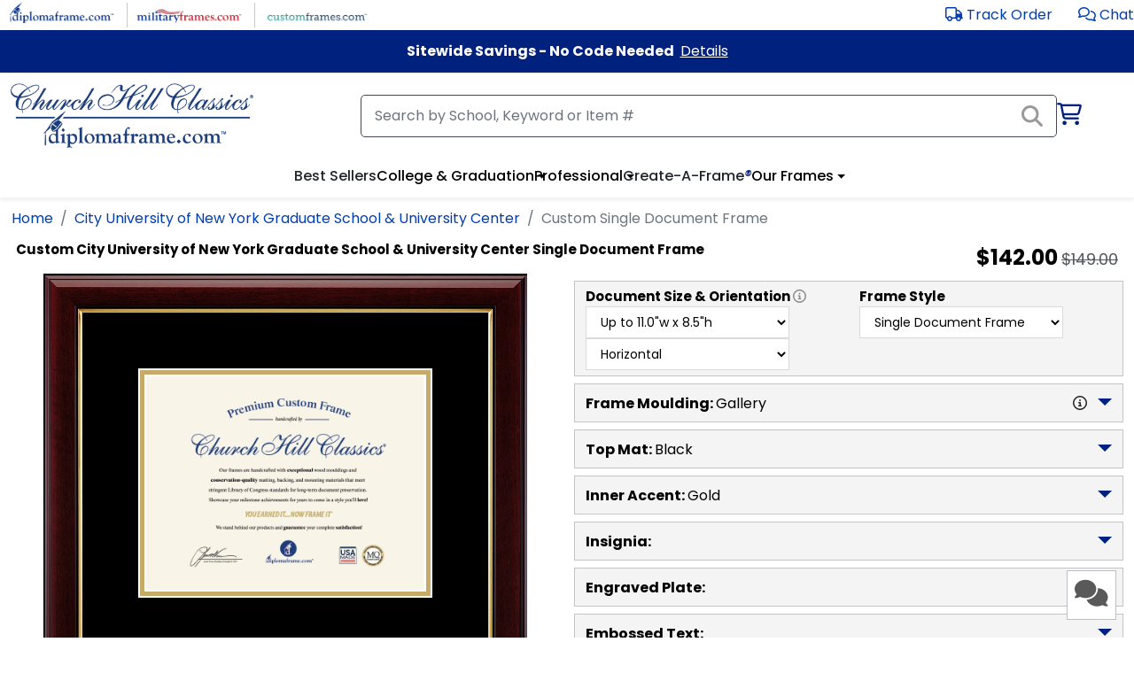

--- FILE ---
content_type: text/html; charset=utf-8
request_url: https://www.diplomaframe.com/city-university-of-new-york-graduate-school-and-university-center
body_size: 66786
content:


<!DOCTYPE html>
<html lang="en">
<head>
    <meta http-equiv="Content-Type" content="text/html; charset=utf-8" />
    <meta name="viewport" content="width=device-width, initial-scale=1.0" />
        <link rel="canonical" href="https://www.diplomaframe.com/city-university-of-new-york-graduate-school-and-university-center">

    <title>CUNY Graduate Center Diploma Frame | Church Hill Classics</title>
        <meta id="MetaDescription" name="description" content="Browse our selection of City University of New York Graduate School &amp; University Center diploma frames! All of our frames are handcrafted in the USA and made-to-order.">

        <link rel="preconnect" href="https://i.diplomaframe.com" crossorigin="anonymous">
        <link rel="preconnect" href="https://connect.facebook.net" crossorigin="anonymous" />
            <link rel="preconnect" href="https://dev.visualwebsiteoptimizer.com" crossorigin="anonymous" />

    <link rel="preconnect" href="https://fonts.gstatic.com" crossorigin="anonymous">
    <link rel="preconnect" href="https://kit.fontawesome.com" crossorigin="anonymous" />
    <link rel="preconnect" href="https://www.googletagmanager.com" crossorigin="anonymous" />

        <link rel="apple-touch-icon" href="https://i.diplomaframe.com/images/cached/icon/favicon/white/apple-icon-57x57.png">
        <link rel="apple-touch-icon" sizes="57x57" href="https://i.diplomaframe.com/images/cached/icon/favicon/white/apple-icon-57x57.png">
        <link rel="apple-touch-icon" sizes="60x60" href="https://i.diplomaframe.com/images/cached/icon/favicon/white/apple-icon-60x60.png">
        <link rel="apple-touch-icon" sizes="72x72" href="https://i.diplomaframe.com/images/cached/icon/favicon/white/apple-icon-72x72.png">
        <link rel="apple-touch-icon" sizes="76x76" href="https://i.diplomaframe.com/images/cached/icon/favicon/white/apple-icon-76x76.png">
        <link rel="apple-touch-icon" sizes="114x114" href="https://i.diplomaframe.com/images/cached/icon/favicon/white/apple-icon-114x114.png">
        <link rel="apple-touch-icon" sizes="120x120" href="https://i.diplomaframe.com/images/cached/icon/favicon/white/apple-icon-120x120.png">
        <link rel="apple-touch-icon" sizes="144x144" href="https://i.diplomaframe.com/images/cached/icon/favicon/white/apple-icon-144x144.png">
        <link rel="apple-touch-icon" sizes="152x152" href="https://i.diplomaframe.com/images/cached/icon/favicon/white/apple-icon-152x152.png">
        <link rel="apple-touch-icon" sizes="180x180" href="https://i.diplomaframe.com/images/cached/icon/favicon/white/apple-icon-180x180.png">
        <link rel="icon" type="image/png" sizes="192x192" href="https://i.diplomaframe.com/images/cached/icon/favicon/white/android-icon-192x192.png">
        <link rel="icon" type="image/png" sizes="32x32" href="https://i.diplomaframe.com/images/cached/icon/favicon/white/favicon-32x32.png">
        <link rel="icon" type="image/png" sizes="96x96" href="https://i.diplomaframe.com/images/cached/icon/favicon/white/favicon-96x96.png">
        <link rel="icon" type="image/png" sizes="16x16" href="https://i.diplomaframe.com/images/cached/icon/favicon/white/favicon-16x16.png">
        <link rel="shortcut icon" href="https://i.diplomaframe.com/images/cached/icon/favicon/white/favicon.ico" />
        <meta name="msapplication-TileImage" content="https://i.diplomaframe.com/images/cached/icon/favicon/white/ms-icon-144x144.png">

    <link rel="manifest" href="/manifest.json">
    <meta name="msapplication-TileColor" content="#ffffff">
    <meta name="theme-color" content="#ffffff">

        <link rel="stylesheet" href="https://i.diplomaframe.com/c/bootstrap.css" />

        <link rel="stylesheet" href="https://i.diplomaframe.com/c/app-ff4133ebdac92d338d59847ef5df7218.css" />


        <style type="text/css">div.test123{text-align:center}</style>


    <style type="text/css">
        .sr-only {
            position: absolute;
            width: 1px;
            height: 1px;
            margin: -1px;
            border: 0;
            padding: 0;
            overflow: hidden;
            clip: rect(0, 0, 0, 0);
        }
    </style>


    
    <style type="text/css">body#product header.sticky{position:relative;top:0;z-index:inherit}body#product h1{font-size:.938rem !important;font-weight:700;color:#000;margin-bottom:2px;margin-top:0;padding-top:0}body#product .sku,body#product .item-id,body#product .yotpo-star-count{font-size:.875rem;color:#000}body#product .fa-star{color:#eaeaea}body#product .yotpo-checked{color:#f8b704}body#product .prod-sub-header{color:#000;font-size:18px;text-align:left;padding:6px 12px;text-transform:uppercase;font-weight:700;background:#ebebeb url("https://dfstatic.com/images/cached/general/zzct7q5.png") no-repeat 100%}body#product .prod-sub-header.collapsed{background:#f4f4f4 url("https://dfstatic.com/images/cached/general/SnpwO5e.png") no-repeat 100%}body#product div#store-h2 p{padding-top:.5rem}body#product div#store-h2 p>a{text-decoration:underline}body#product div#store-h2 h2{margin-bottom:0}</style>
    <style type="text/css">.font-0,.font-0-head{font-family:Poppins,Roboto,Open Sans,Proxima Nova,sans-serif}.font-1,.font-1-head{font-family:Reddit Sans,Poppins,Roboto,Open Sans,Proxima Nova,sans-serif}.font-2-head{font-family:Lato,Roboto,Open Sans,Proxima Nova,sans-serif}.font-2{font-family:Lato,Poppins,Roboto,Open Sans,Proxima Nova,sans-serif}.font-3,.font-3-head{font-family:Montserrat,Poppins,Roboto,Open Sans,Proxima Nova,sans-serif}body.font-2 nav ul li a,body.font-2 nav ul li button{font-weight:700!important}body.font-2 h1,body.font-2 h2,body.font-2 h3,body.font-2 h4,body.font-2 h5,body.font-2 h6{font-family:Sorts Mill Goudy,Roboto,Open Sans,Proxima Nova,sans-serif;font-weight:700!important}.fast-shipping-3{background-color:#236070!important;color:#fff!important}body.font-3 header#header-main div#search-container #cart-new i,body.font-3 header#header-main div#search-container #cart-new i.fa-shopping-cart{color:#00227e;font-size:16px}body.font-3 footer#footer #footer-acc>div.container>div.row>div:nth-child(3)>div.footer-link{display:none!important}body.font-1 div.search-button-v4>span{background:#284486 none repeat scroll 0 0}body.font-2 div.search-button-v4>span{background:#be1e2d none repeat scroll 0 0}body.font-3 div.search-button-v4>span{background:#225e6d none repeat scroll 0 0}body#product input[type=file]::file-selector-button{background-color:#fff;border:1px solid rgba(0,0,0,.16);border-radius:4px;box-shadow:0 1px 0 rgba(0,0,0,.05);cursor:pointer;height:40px;margin-right:16px;padding:0 16px;transition:background-color .2s}body#product input[type=file]::file-selector-button:hover{background-color:#f3f4f6}body#product input[type=file]::file-selector-button:active{background-color:#e5e7eb}body#product input.input-qty{-webkit-appearance:textfield;appearance:textfield}body#product .modal-sub-header{font-size:1.125rem;font-weight:700}body#product input.input-qty::-webkit-inner-spin-button,body#product input.input-qty::-webkit-outer-spin-button{-webkit-appearance:none}body#product .fast-ship-container{margin-top:10px}body#product .fast-ship-container .fast-ship{align-items:center;background:#f4f4f4;display:flex;gap:10px;height:34px;margin-left:auto;max-width:300px}@media screen and (max-width:1200px){body#product .fast-ship-container .fast-ship{margin:auto}}body#product .fast-ship-container .fa-shipping-fast{align-items:center;background-color:#ffc82e;display:flex;height:100%;padding:0 20px}body#product .fast-ship-container span{font-weight:700}body#product .fast-ship-container-3{display:flex;height:34px}body#product .fast-ship-container-3>div:first-child{align-items:center;align-self:center;background:#236070!important;color:#fff!important;justify-content:center;line-height:34px;padding-left:12px;padding-right:12px}body#product .fast-ship-container-3>div:last-child{background:#f4f4f4;color:#000;font-size:1.125rem;font-weight:400;line-height:34px;padding-left:12px;padding-right:12px}body#product .prod-fast-shipping{background-color:#ffc82e;color:#000;font-weight:700}body#product .prod-moulding-trending{background-color:#31831c;border:1px solid #999;color:#fff;display:flex;font-size:11px;font-weight:400;height:18px;justify-content:space-between;left:0;line-height:18px;padding-left:4px;padding-right:4px;position:absolute;text-align:center;top:-7px;width:100%}body#product .prod-moulding-trending>i{line-height:16px}body#product .prod-moulding-trending>span{font-size:10px}body#product .prod-fast-shipping{border:1px solid #999;font-size:11px;height:auto;line-height:.95;padding:2px 6px;position:absolute;right:10px;text-align:center;text-transform:uppercase;top:-8px}body#product .fast-shipping-3{background-color:#236070!important;color:#fff!important}body#product h1{color:#000;font-size:1.25rem;font-weight:700;margin-bottom:2px;margin-top:0;padding-top:0}@media screen and (max-width:1200px){body#product h1{font-size:1.1rem}}body#product h1 .h1-sm{font-size:1rem}@media screen and (max-width:1200px){body#product h1 .h1-sm{font-size:.875rem}}body#product h1 .h1-xs{font-size:.875rem}@media screen and (max-width:1200px){body#product h1 .h1-xs{font-size:.8rem}}@media screen and (min-width:1200px){body#product .hide-lg{display:none}}@media screen and (max-width:1200px){body#product .hide-sm{display:none}}body#product .prod-sub-header{background:#ebebeb;color:#000;font-size:1.125rem;font-weight:700;margin-bottom:.5rem;padding:6px 12px;position:relative;text-align:left;text-transform:uppercase}body#product div#prod-sections>div:not(:first-child){margin-top:.5rem}body#product div#prod-sections div.toggle-content-2>div:first-child:before{font-size:1.125rem}body#product div#prod-desc ul{margin-bottom:0}body#product a.underline,body#product a.underline:link,body#product a.underline:visited,body#product div#prod-desc .link,body#product div#prod-desc a,body#product div#prod-desc a:link,body#product div#prod-desc a:visited,body#product div#prod-main-desc-inner a,body#product div#prod-main-desc-inner a:link,body#product div#prod-main-desc-inner a:visited,body#product div.plh a,body#product div.plh a:link,body#product div.plh a:visited{text-decoration:underline}body#product .swiper-slide>div{display:inline-block}body#product .swiper-slide.slider-full-width{width:auto!important}body#product div#prod-wrapper{display:flex;flex-direction:row;flex-wrap:wrap;justify-content:flex-start;width:100%}body#product div#prod-wrapper>div{display:flex;flex:1;width:50%}@media screen and (max-width:1200px){body#product div#prod-wrapper>div{flex:0 1 100%;width:100%}}body#product div#prod-wrapper div#render{align-items:flex-start;flex-direction:column;flex-wrap:nowrap;justify-content:flex-start;justify-items:flex-start;justify-self:flex-start}body#product div#prod-wrapper div#render div.frame-outer{align-items:center;display:flex;flex-direction:column;flex-wrap:nowrap;justify-content:center;justify-items:center;justify-self:center;width:100%}body#product div#prod-wrapper div#render div#frame-helper{width:100%;z-index:-1}body#product div#prod-wrapper div#render div#frame-display{margin:0 auto}body#product div#prod-wrapper div#render.ab-1{margin-top:20px}body#product div#prod-wrapper div#prod-slider{margin:1rem auto 0;max-width:700px;text-align:center;width:100%}body#product div#prod-wrapper div#prod-swiper-th .swiper-pagination{bottom:0}body#product div#prod-wrapper div#prod-swiper-th div.ins{padding:2px}body#product div#prod-wrapper div#prod-swiper-th img.prod-th{height:59px;width:auto}body#product div#prod-wrapper div#prod-swiper-real .swiper-pagination{display:none}body#product div#prod-wrapper div#prod-swiper-real div.swiper-wrapper div.swiper-slide{width:125px}body#product div#prod-wrapper div#prod-swiper-real div.swiper-wrapper div.swiper-slide>div{max-height:125px;overflow:hidden}body#product div#prod-wrapper div#prod-swiper-real img{height:auto;overflow-y:hidden;width:125px}body#product div#prod-wrapper div#prod-swiper-th-zoom .swiper-slide{align-self:center;justify-self:center;text-align:center}body#product div#prod-wrapper div#prod-swiper-real-zoom img{height:auto;overflow-y:hidden;width:auto}body#product div#prod-wrapper div#prod-swiper-real-zoom .swiper-slide{align-self:center;justify-self:center;text-align:center}body#product div#prod-wrapper div.prod-real-images{margin:0 auto;max-width:700px;text-align:left;width:100%}body#product div#prod-wrapper div#prod-swiper-th-zoom{height:auto;max-height:100%;max-width:100%;width:auto}body#product div#prod-wrapper div#cust{align-content:flex-start;align-items:flex-start;display:flex;flex-direction:row;flex-wrap:wrap;margin-left:1rem;overflow:hidden}@media screen and (max-width:1200px){body#product div#prod-wrapper div#cust{overflow:inherit}}body#product div#prod-wrapper div#cust img.th-h,body#product div#prod-wrapper div#cust span.th-h{border:1px solid #999;height:auto;margin-left:12px;padding:4px;position:absolute;right:40px;top:0;width:48px}body#product div#prod-wrapper div#cust div.th-h{border:1px solid #999;height:40px;margin-left:12px;position:absolute;right:40px;top:0;width:40px}body#product div#prod-wrapper div#cust>div{flex:0 1 100%;width:100%}body#product div#prod-wrapper div#cust div.gray-box{background-color:#f4f4f4;border:1px solid #c4c4c4;color:#000;margin-top:.5rem;padding:6px 12px}body#product div#prod-wrapper div#cust div.gray-box:nth-child(2){margin-top:0}body#product div#prod-wrapper div#cust div.gray-box div.toggle-content-2{padding-bottom:0;padding-top:0;position:relative}body#product div#prod-wrapper div#cust div.gray-box div.toggle-content-2>div:first-child:before{font-size:20px;position:absolute;right:4px;top:6px}@media screen and (max-width:767px){body#product div#prod-wrapper div#cust div.gray-box div.toggle-content-2>div:first-child:before{right:6px;top:16px}}body#product div#prod-wrapper div#cust div.gray-box div.toggle-content-2>div:last-child{padding:0}@media screen and (max-width:1200px){body#product div#prod-wrapper div#cust{margin-left:0}}body#product div#prod-wrapper div#cust #doc-size{padding-left:.75rem}@media screen and (max-width:1200px){body#product div#prod-wrapper div#cust #doc-size{margin-top:1rem;padding-left:.75rem}}@media screen and (max-width:400px){body#product div#prod-wrapper div#cust #doc-size{margin-top:1rem;padding-left:0}}body#product div#prod-wrapper div#cust #doc-size .link{font-size:.875rem}body#product div.swiper-button-next{background-image:url(https://dfstatic.com/images/cached/general/controls.png);background-position:-32px 0;height:32px;margin-top:-16px;position:absolute;top:50%;width:32px}body#product div.swiper-button-next:after{display:none}body#product div.swiper-button-prev{background-image:url(https://dfstatic.com/images/cached/general/controls.png);background-position:0 0;height:32px;margin-top:-16px;position:absolute;top:50%;width:32px}body#product div.swiper-button-prev:after{display:none}body#product .header-std{color:#000;font-size:1rem;font-weight:700;text-align:left}body#product .header-std>span{font-weight:400;padding-left:4px}body#product .header-std .flexer{align-content:center;align-items:center;display:flex;justify-content:space-between}body#product div.cust-lino-select{display:inline-block;margin:8px 4px;width:220px}body#product div.cust-lino-select>select{display:inline-block;width:220px}body#product .cust-entity{background-color:#fff;border:1px solid #dadada}body#product .cust-entity:hover{border:1px solid #000;box-shadow:1px 1px 1px #000;cursor:pointer}body#product .cust-entity.active{box-shadow:0 0 1px 1px #000}body#product .cust-entity.active.active-bold{box-shadow:0 0 2px 2px #000}body#product .prod-img-zoom{background-color:#fff;border-radius:5px;display:flex;flex-direction:column;overflow:hidden;transition:all .25s;z-index:9999}body#product .prod-img-zoom img{padding:4px}body#product .prod-img-zoom>div{font-weight:700;text-align:center}body#product .prod-img-zoom>div.zoom-title{font-size:1rem;font-weight:400;margin-bottom:4px;padding:4px 8px}@media screen and (max-width:1200px){body#product .prod-img-zoom{display:none!important}}body#product .moulding-prod{display:flex;flex-direction:row;flex-wrap:wrap;gap:10px;justify-content:flex-start;position:relative}body#product .moulding-prod>div{background-color:#fff;border:1px solid #dadada;display:inline-block;height:auto;margin:4px 2px;padding:6px 4px;position:relative;width:80px}body#product .moulding-prod>div img.moulding-img{height:auto;max-width:100%;position:relative;transform:rotate(90deg);width:100%}body#product .ep-text{font-family:Century Old Style,Century,Times New Roman,Times,Trebuchet MS}body#product .mat-prod{display:flex;flex-direction:row;flex-wrap:wrap;gap:10px;justify-content:flex-start;position:relative}body#product .mat-prod>div{display:flex;height:64px;margin:4px 2px;position:relative;width:125px}body#product .mat-prod>div div.title{align-self:center;font-size:10px;justify-self:center;padding:10px 6px;text-align:center}body#product .mat-prod>div div.prod-option-c{align-items:center;display:flex;height:64px;justify-content:center;padding-left:4px;width:50px}body#product .mat-prod>div div.prod-option-c img{height:50px;transform:rotate(90deg);width:50px}body#product .mat-prod>div div.prod-option-c img.caf_mat1,body#product .mat-prod>div div.prod-option-c img.caf_mat2{transform:rotate(0deg)}body#product .mat-prod .smat-th{height:16px;left:6px;position:absolute;top:11px;width:16px;z-index:10}body#product .caf-mat-prod{display:flex;flex-direction:row;flex-wrap:wrap;justify-content:flex-start}body#product .caf-mat-prod div.mat-highlight{bottom:0;display:none!important;height:8px;left:0;position:absolute;width:100%}body#product .caf-mat-prod>div{margin:4px 2px;position:relative;text-align:center;width:78px}body#product .caf-mat-prod>div .title{align-self:center;display:block;font-size:.75rem;justify-self:center;padding:4px 6px 10px;text-align:center;word-break:break-word}body#product .caf-mat-prod>div img.prod-option{height:70px;padding:6px 4px;width:70px}body#product .caf-mat-prod div.cust-vlbg{display:flex;flex-direction:column;padding:6px;width:72px}body#product .caf-mat-prod div.cust-vlbg div.title{padding-bottom:0;word-break:normal}body#product .caf-mat-prod div.vlbg{height:50px;margin:0 auto;width:50px}body#product div#glass-inner div.glass-prod{display:flex;flex-direction:row;flex-wrap:wrap;justify-content:flex-start}body#product div#glass-inner div.glass-prod>div{display:flex;font-size:.875rem;margin:4px 2px;position:relative}body#product div#glass-inner div.glass-prod>div .title{align-self:center;font-size:.875rem;justify-self:center;padding:6px 12px;text-align:center}body#product div#glass-inner .glass-info{clear:both;display:block;margin:4px 2px;position:relative;width:100%}body#product div.lino-prod{justify-content:flex-start;position:relative}body#product div.lino-prod .cust-entity{display:inline-block;font-size:.875rem;margin:4px 2px;padding:6px 12px}body#product div.lino-prod .cust-entity.active{box-shadow:0 0 1px 1px #000}body#product .plh{padding-left:12px}body#product div#store-h2>div>div>p{padding-top:.5rem}body#product div#store-h2>div>div>h2{color:#616161;display:inline-block;font-size:1.438rem;font-weight:500;margin-bottom:0;margin-top:1.25rem;padding-top:0}body#product div#store-h2>div>div:first-child h2{border-bottom:4px solid #00227e;text-align:left}body#product div#lino-inner2{display:flex;flex-wrap:wrap;gap:10px;justify-content:flex-start}body#product .category-container .form-select{margin-left:.5rem;width:auto}body#product .category-container div.cat-prod{display:flex;flex-direction:row;flex-wrap:wrap;justify-content:flex-start}body#product .category-container div.cat-prod>div{display:flex;margin:4px 2px;position:relative}body#product .category-container div.cat-prod>div .title{align-self:center;font-size:.875rem;justify-self:center;padding:6px 12px;text-align:center}body#product div.ins-container{justify-content:flex-start;position:relative}body#product div.ins-container select.cust-entity{display:inline-block;font-size:.875rem;margin:4px 2px;padding:6px 12px}body#product div.ins-prod{display:flex;flex-direction:row;flex-wrap:wrap;justify-content:flex-start;max-height:400px;overflow-y:scroll}body#product div.ins-prod>div{margin:4px 2px;max-width:120px;overflow:hidden;position:relative}body#product div.ins-prod>div div.ins{margin:0 auto;padding:6px 2px;text-align:center}body#product div.ins-prod>div div.ins>img{height:auto;margin:0 auto;text-align:center;width:90px}body#product div.ins-prod>div .title{align-self:center;font-size:10px;justify-self:center;max-width:120px;padding:6px 12px;text-align:center;width:120px;word-break:normal}body#product div#render{position:relative}body#product div#cust.ab-1 .atc-lg{margin-top:20px}body#product div#cust.ab-1 .fa-share-square{display:none}body#product div#frame-display{left:0;position:absolute;right:0;top:0}body#product div#frame-display div#frame-container{left:0;margin:0 auto;position:absolute;right:0}body#product div#frame-display div#frame-container img,body#product div#frame-display div#frame-container>div,body#product div#frame-display div#frame-container>div div{position:absolute}body#product div#frame-display div#frame-container div#ep_bevel *{font-family:Century Old Style,Century,Times New Roman,Times,serif}body#product .yotpo .yotpo-label:first-child{display:none!important}body#product .yotpo .yotpo-regular-box{border-top:none;margin:0;padding-bottom:0;padding-top:0}body#product .yotpo .yotpo-nav{padding-top:4px}body#product .yotpo .yotpo-stars-and-sum-reviews{float:none;margin:0 auto;text-align:center}body#product .prod-atc-btn{background-color:#ffc72c;border:1px solid #666;color:#000;cursor:pointer;display:inline-block;font-family:Poppins,Roboto,Open Sans,Proxima Nova,sans-serif;font-size:1.25rem;font-weight:700;padding:.75rem 1.5rem;text-align:center;text-decoration:none;text-transform:uppercase}body#product .prod-atc-btn[disabled]{background:#b3b3b3;pointer-events:none}body#product .prod-atc-btn:hover{box-shadow:1px 1px 1px #000}body#product .prod-atc-btn:focus{border-bottom:3px solid #000;box-shadow:1px 1px 1px #000}body#product .prod-atc-btn.lg{min-width:300px}@media screen and (max-width:342px){body#product .prod-atc-btn.lg{min-width:125px}}body#product .prod-atc-btn.buy-now{background-color:#12632d;color:#fff}@media screen and (max-width:800px){body#product .prod-atc-btn.buy-now{max-width:150px}body#product .prod-atc-btn{font-size:1.1rem;max-width:300px;padding:.5rem 1rem;width:100%}}@media screen and (max-width:700px){body#product .prod-atc-btn{margin:0 auto}}@media screen and (max-width:800px){body#product .prod-atc-btn.sticky{width:auto}}body#product .prod-atc-btn.portal3{background:#225e6d;border:none;border-radius:60px;box-shadow:1px 1px 1px #000;color:#fff;margin-bottom:5px}body#product .prod-atc-btn.portal3:hover{background:#d5a429;color:#000}body#product .sticky-atc{bottom:20px;display:none;position:fixed;right:20px;z-index:1000}@media screen and (max-width:800px){body#product .sticky-atc{display:flex;flex-wrap:wrap;gap:10px;min-width:auto;width:auto}}body#product .atc-buttons-container{display:flex;gap:10px}@media screen and (max-width:460px){body#product .atc-buttons-container{flex-direction:column}}body#product .atc-lg{align-items:center;display:flex;flex-wrap:wrap;gap:10px;justify-content:flex-end;justify-items:center;margin-top:.75rem;position:relative;width:100%}body#product .atc-lg>.fas{cursor:pointer;padding-right:16px}body#product .atc-lg>div.return{flex:0 1 100%;text-align:right}body#product .atc-lg>div.return span{font-size:.875rem}@media screen and (max-width:1200px){body#product .atc-lg>div.return{left:16px;position:absolute;top:.5rem}}@media screen and (max-width:700px){body#product .atc-lg>div.return{flex:0 1 100%;left:auto;position:relative;text-align:center;top:auto}body#product .atc-lg{flex-direction:column;flex-wrap:nowrap}body#product .atc-lg>*{flex:0 1 100%;text-align:center}body#product .atc-lg>.fas{padding-bottom:.75rem;padding-right:0}}body#product .ep .ep-link{font-size:.875rem;margin-top:12px}body#product .ep .ep-option{text-align:center}body#product .ep .ep-toggle{display:inline-block;text-align:center}body#product .ep .ep-color{display:inline-block;margin-right:12px}body#product .ep .ep-toggle button{background-color:#fff;border:1px solid #dadada;font-size:.875rem;padding:6px 12px}body#product .ep .ep-toggle button:hover{border:1px solid #000;box-shadow:1px 1px 1px #000;cursor:pointer}body#product .ep select{background-color:#fff;border:1px solid #dadada;font-size:.875rem;padding:6px 12px}body#product .ep .ep-container{background-repeat:none;background-size:100% 100%;margin:6px auto 12px;padding:12px;width:300px}body#product .ep .ep-container .quill .ql-snow .ql-picker.ql-font .ql-picker-item[data-value=Roboto]:before,body#product .ep .ep-container .quill .ql-snow .ql-picker.ql-font .ql-picker-label[data-value=Roboto]:before{content:"Roboto";font-family:Poppins,Roboto,Open Sans,Proxima Nova,sans-serif}body#product .ep .ep-container .quill .ql-container{background-size:cover;border:3px solid #000;margin:10px auto 0;outline:3px solid #fff}body#product .ep .ep-container .quill .ql-container .ql-editor{font-family:Century Old Style,Century,Times New Roman,Times,serif;padding:0}body#product .ep .ep-container.gold,body#product .ep .ep-container.gold .ql-container{background-image:url(https://dfstatic.com/images/entities/engravedplate/ep_gold_original_engravedplate.png)}body#product .ep .ep-container.silver,body#product .ep .ep-container.silver .ql-container{background-image:url(https://dfstatic.com/images/entities/engravedplate/ep_silver_original_engravedplate.png)}body#product .ep .ep-container.black,body#product .ep .ep-container.black .ql-container{background-image:url(https://dfstatic.com/images/entities/engravedplate/ep_black_original_engravedplate.png)}body#product .ep .ep-container.black input{border:1px dotted #999;color:#fff}body#product .ep .ep-container.white,body#product .ep .ep-container.white .ql-container{background-image:url(https://dfstatic.com/images/cached/general/ep_white_original_engravedplate.png)}body#product .ep .ep-container.white input{border:1px dotted #999;color:#000}body#product .ep .ep-container input{background:transparent;border:1px dotted #222;text-align:center;width:100%}body#product .caf-doc select{background-color:#fff;border:1px solid #dadada;font-size:.875rem;padding:6px 12px}body#product div#frame-container div#ep>div#ep_lines{align-items:center;display:flex;flex-direction:column;flex-wrap:wrap;justify-content:center;letter-spacing:-.1em;overflow:hidden;white-space:nowrap}body#product div#frame-container div#ep>div#ep_lines>div{color:#000;font-size:8px;position:relative}body#product .caf-atc .subh{color:#000;font-size:1.1rem;font-weight:700;padding-left:.5rem}body#product .caf-atc .err{color:#a32824;font-size:1rem;font-weight:700;margin-left:16px;margin-top:.25rem;width:100%}body#product div#frame-none-container{display:inline-block;margin:0 auto;min-height:300px;position:relative;text-align:center}body#product div#frame-none-container div#frame-none-container-inner{align-items:center;display:flex;height:100%;justify-content:center}body#product div#frame-none-container img#frame-none{max-width:90%}body#product div.tassel-cord{bottom:86px;max-width:128px;position:absolute;right:86px}@media screen and (max-width:500px){body#product div.tassel-cord{bottom:62px;max-width:90px;right:62px}body#product div.tassel-cord>picture>img{height:90px;max-width:90px;width:90px}}body#product div.tassel-cord.tassel-cord-0{bottom:-20px;right:-20px}@media screen and (max-width:500px){body#product div.tassel-cord.tassel-cord-0{bottom:-10px;right:-10px}}body#product div.tassel-cord.tassel-cord-1{bottom:-20px;right:-20px}@media screen and (max-width:500px){body#product div.tassel-cord.tassel-cord-1{bottom:-10px;right:-10px}}body#product div#frame-old-container{display:inline-block;margin:4px auto;max-width:400px;min-height:246px;position:relative;text-align:center;text-align:left;vertical-align:top}@media screen and (max-width:400px){body#product div#frame-old-container{max-width:100%}}body#product div#frame-old-container div#frame-old-container-inner{background-color:#222;height:100%;margin:0 auto;position:relative;width:100%}body#product div#frame-old-container img#frame-old{max-width:400px}@media screen and (max-width:400px){body#product div#frame-old-container img#frame-old{max-width:100%}}body#product div.cust-flex-head{display:flex;justify-content:space-between;min-height:60px;padding:6px 0}body#product div.cust-flex-head>div:first-child>div:first-child{color:#000;font-size:1rem;font-weight:400}body#product div.cust-flex-head>div:first-child>div:last-child{color:#000;font-size:14px;font-weight:700;overflow:hidden;text-overflow:ellipsis;white-space:break-spaces}body#product div.cust-flex-head>div:last-child{padding-right:40px}body#product div.cust-flex-head img{border:1px solid #999;height:auto;padding:4px;width:48px}body#product div.cust-desktop-head{padding-bottom:8px;padding-top:10px}body#product div.cust-desktop-head>span:first-child{color:#000;font-size:1rem;font-weight:700}body#product .prod-doc-size-display{display:flex;justify-content:space-between;width:100%}body#product .prod-doc-size-display>div{display:inline-block}body#product .prod-doc-size-display>div:last-child>span{padding-left:1rem}@media screen and (max-width:400px){body#product .prod-doc-size-display{display:block;flex-direction:column;justify-content:flex-start}body#product .prod-doc-size-display>div{display:block}body#product .prod-doc-size-display>div:last-child>span{padding-left:0}}body#product .msrp-orig-mobile{color:#51575d;font-size:.75rem;font-weight:400;padding-left:4px;text-decoration:line-through}body#product .msrp-disc-mobile{color:#000;font-size:1.063rem;font-weight:400}body#product .discount-highlight-product-page{background-color:#ffc641;border-radius:5px;bottom:0;color:#000;font-size:14px;left:0;margin:12px auto;max-width:90%;padding:8px;text-align:center;text-decoration:none;width:90%}body#product .old-moulding{position:absolute}body#product .old-moulding.z4{z-index:4}body#product .old-moulding.w100{max-width:100%}body#product .react-tooltip{overflow:visible;position:absolute;z-index:9999}body#product .popover-header{margin-top:0}body#product .popover-body{padding:0}body#product .toggle-bs[data-bs-toggle=collapse]{cursor:pointer}body#product .toggle-bs[data-bs-toggle=collapse]:after{border-bottom:0;border-left:.5rem solid transparent;border-right:.5rem solid transparent;border-top:.5rem solid;color:#00227e;content:"";display:inline-block;margin-left:.255em;position:absolute;right:12px;top:16px;transition:all .5s;vertical-align:.255em}body#product .toggle-bs[data-bs-toggle=collapse]:hover:after{color:#ff5a5a;transform:rotate(-90deg)}body#product .toggle-bs[aria-expanded=true]:after,body#product .toggle-bs[data-bs-toggle=collapse].active:after{color:#00227e;transform:rotate(-180deg)}body#product select>option{-moz-white-space:pre-wrap;-o-white-space:pre-wrap;white-space:pre-wrap}body#product input.input-float::-webkit-inner-spin-button,body#product input.input-float::-webkit-outer-spin-button{-webkit-appearance:none;margin:0}body#product input.input-float[type=number]{-webkit-appearance:textfield;appearance:textfield}@media screen and (max-width:1200px){body#product .gsd-watson-square{left:20px;right:inherit}}body#product div.zoom-overlay{background:#000;bottom:0;color:#fff;display:flex;font-size:1.1rem;justify-content:center;justify-items:center;left:0;opacity:.85;padding:6px 0;position:absolute;text-align:center;width:100%;z-index:1}body#product .order-processing{background-color:#222;left:0;min-height:100vh;min-width:100%;opacity:.85;position:fixed;top:0;width:100%;z-index:10}body#product .order-processing-container{align-items:center;display:flex;justify-content:center;justify-items:center;left:0;min-height:100vh;min-width:100%;position:fixed;top:0;width:100%;z-index:2101}body#product .order-processing-container>div{align-self:center;background-color:#fff;color:#222;margin-top:-10%;max-width:90%;opacity:1;padding:12px 24px;text-align:center;width:320px}body#product .modal-qty-container table{border-collapse:collapse;margin:auto}body#product .modal-qty-container td,body#product .modal-qty-container th{border:1px solid #c9c9c9;padding:10px;text-align:center}body#product .modal-qty-container th{background-color:#f2f2f2}body#product .grad-year-container{align-items:center;display:flex;gap:10px}body#product .btn.btn-toggle:focus:not(:focus-visible){box-shadow:none}body#product .btn.btn-toggle:focus:not(:focus-visible):not(:hover){background-color:transparent}@media(max-width:390px){body#product .grad-year-container{flex-wrap:wrap;row-gap:0}body#product .grad-year-container input{flex:1;padding-bottom:2px;padding-top:2px}body#product .grad-year-container .info{flex:1 1 100%;margin-top:-6px}}body#product .info-button{background:none;border:none;border-radius:.375rem;cursor:pointer;height:16px;line-height:16px;padding:0;transition:background-color .2s ease,color .2s ease}body#product .info-button:focus-visible,body#product .info-button:hover{background-color:rgba(0,0,0,.1)}body#product .info-button:active{transform:scale(.95)}body#product .share-button{background:none;border:none;margin-left:2px;padding:0 0 0 2px}body#product .link.link-btn{background:transparent;border:none;padding:0}div#prod-header{align-items:flex-start;display:flex;flex-direction:row;justify-content:space-between;margin-top:.5rem;max-width:100%;padding:0 6px}div#prod-header>div:first-child{flex:2;max-width:75%;position:relative}@media screen and (max-width:640px){div#prod-header>div:first-child{max-width:100%}}div#prod-header>div:last-child{flex:1;text-align:right}div#prod-header div#prod-sub-titles span{color:#000;font-size:.875rem}div#prod-header .sku{padding-right:6px}div#prod-header div#yotpo-prod-header{display:inline-block;margin-bottom:0;padding-left:6px}div#prod-header div#yotpo-prod-header span.fa-star{color:#eaeaea}div#prod-header div#yotpo-prod-header span.yotpo-checked{color:#f8b704}div#prod-header .msrp-orig{color:#51575d;font-size:1.125rem;font-weight:400;padding-left:4px;text-decoration:line-through}div#prod-header .msrp-disc{color:#000;font-size:1.5rem;font-weight:700;padding-left:.5rem}div#prod-header.prod-header-ab-1{flex-direction:column}div#prod-header.prod-header-ab-1 #yotpo-prod-header{padding:0}div#prod-header.prod-header-ab-1 #yotpo-prod-header .yotpo-star-count{padding-left:8px}div#prod-header.prod-header-ab-1 #yotpo-prod-header .yotpo-star-count a{color:#000;font-size:.875rem;text-decoration:underline}div#prod-header.prod-header-ab-1 .title{font-size:1.4rem!important}@media screen and (max-width:1200px){div#prod-header.prod-header-ab-1 .title{font-size:1.25rem!important}}div#prod-header.portal3{flex-direction:column;gap:24px;margin-top:0}@media screen and (max-width:1200px){div#prod-header.portal3{margin-top:20px}}div#prod-header.portal3>div:first-child{max-width:100%}div#prod-header.portal3 h1{font-size:2rem!important;font-weight:400}div#prod-header.portal3 .msrp-disc{font-size:1.625rem;font-weight:700;padding-left:0}div.redeem-code{font-weight:400;margin-bottom:18px;margin-top:6px;text-align:right;width:100%}@media screen and (max-width:1200px){div.redeem-code{margin:0 auto;text-align:center}}div.redeem-code>div{cursor:pointer;margin:0 auto;text-align:right}@media screen and (max-width:1200px){div.redeem-code>div{margin:0 auto;text-align:center}}div.redeem-code>div>span:first-child{margin-right:10px}div.redeem-code>div>span:nth-child(2){font-weight:700}div.redeem-code>div>span:last-child{margin-left:4px}div#modal-lino-doc-size button.btn-primary{background-color:#00227e}
@font-face{font-family:swiper-icons;font-style:normal;font-weight:400;src:url("data:application/font-woff;charset=utf-8;base64, [base64]//wADZ2x5ZgAAAywAAADMAAAD2MHtryVoZWFkAAABbAAAADAAAAA2E2+eoWhoZWEAAAGcAAAAHwAAACQC9gDzaG10eAAAAigAAAAZAAAArgJkABFsb2NhAAAC0AAAAFoAAABaFQAUGG1heHAAAAG8AAAAHwAAACAAcABAbmFtZQAAA/gAAAE5AAACXvFdBwlwb3N0AAAFNAAAAGIAAACE5s74hXjaY2BkYGAAYpf5Hu/j+W2+MnAzMYDAzaX6QjD6/4//Bxj5GA8AuRwMYGkAPywL13jaY2BkYGA88P8Agx4j+/8fQDYfA1AEBWgDAIB2BOoAeNpjYGRgYNBh4GdgYgABEMnIABJzYNADCQAACWgAsQB42mNgYfzCOIGBlYGB0YcxjYGBwR1Kf2WQZGhhYGBiYGVmgAFGBiQQkOaawtDAoMBQxXjg/wEGPcYDDA4wNUA2CCgwsAAAO4EL6gAAeNpj2M0gyAACqxgGNWBkZ2D4/wMA+xkDdgAAAHjaY2BgYGaAYBkGRgYQiAHyGMF8FgYHIM3DwMHABGQrMOgyWDLEM1T9/w8UBfEMgLzE////P/5//f/V/xv+r4eaAAeMbAxwIUYmIMHEgKYAYjUcsDAwsLKxc3BycfPw8jEQA/[base64]/uznmfPFBNODM2K7MTQ45YEAZqGP81AmGGcF3iPqOop0r1SPTaTbVkfUe4HXj97wYE+yNwWYxwWu4v1ugWHgo3S1XdZEVqWM7ET0cfnLGxWfkgR42o2PvWrDMBSFj/IHLaF0zKjRgdiVMwScNRAoWUoH78Y2icB/yIY09An6AH2Bdu/UB+yxopYshQiEvnvu0dURgDt8QeC8PDw7Fpji3fEA4z/PEJ6YOB5hKh4dj3EvXhxPqH/SKUY3rJ7srZ4FZnh1PMAtPhwP6fl2PMJMPDgeQ4rY8YT6Gzao0eAEA409DuggmTnFnOcSCiEiLMgxCiTI6Cq5DZUd3Qmp10vO0LaLTd2cjN4fOumlc7lUYbSQcZFkutRG7g6JKZKy0RmdLY680CDnEJ+UMkpFFe1RN7nxdVpXrC4aTtnaurOnYercZg2YVmLN/d/gczfEimrE/fs/bOuq29Zmn8tloORaXgZgGa78yO9/cnXm2BpaGvq25Dv9S4E9+5SIc9PqupJKhYFSSl47+Qcr1mYNAAAAeNptw0cKwkAAAMDZJA8Q7OUJvkLsPfZ6zFVERPy8qHh2YER+3i/BP83vIBLLySsoKimrqKqpa2hp6+jq6RsYGhmbmJqZSy0sraxtbO3sHRydnEMU4uR6yx7JJXveP7WrDycAAAAAAAH//wACeNpjYGRgYOABYhkgZgJCZgZNBkYGLQZtIJsFLMYAAAw3ALgAeNolizEKgDAQBCchRbC2sFER0YD6qVQiBCv/H9ezGI6Z5XBAw8CBK/m5iQQVauVbXLnOrMZv2oLdKFa8Pjuru2hJzGabmOSLzNMzvutpB3N42mNgZGBg4GKQYzBhYMxJLMlj4GBgAYow/P/PAJJhLM6sSoWKfWCAAwDAjgbRAAB42mNgYGBkAIIbCZo5IPrmUn0hGA0AO8EFTQAA") format("woff")}:root{--swiper-theme-color:#007aff}:host{display:block;margin-left:auto;margin-right:auto;position:relative;z-index:1}.swiper{display:block;list-style:none;margin-left:auto;margin-right:auto;overflow:hidden;padding:0;position:relative;z-index:1}.swiper-vertical>.swiper-wrapper{flex-direction:column}.swiper-wrapper{box-sizing:content-box;display:flex;height:100%;position:relative;transition-property:transform;transition-timing-function:var(--swiper-wrapper-transition-timing-function,initial);width:100%;z-index:1}.swiper-android .swiper-slide,.swiper-ios .swiper-slide,.swiper-wrapper{transform:translateZ(0)}.swiper-horizontal{touch-action:pan-y}.swiper-vertical{touch-action:pan-x}.swiper-slide{display:block;flex-shrink:0;height:100%;position:relative;transition-property:transform;width:100%}.swiper-slide-invisible-blank{visibility:hidden}.swiper-autoheight,.swiper-autoheight .swiper-slide{height:auto}.swiper-autoheight .swiper-wrapper{align-items:flex-start;transition-property:transform,height}.swiper-backface-hidden .swiper-slide{backface-visibility:hidden;transform:translateZ(0)}.swiper-3d.swiper-css-mode .swiper-wrapper{perspective:1200px}.swiper-3d .swiper-wrapper{transform-style:preserve-3d}.swiper-3d{perspective:1200px}.swiper-3d .swiper-cube-shadow,.swiper-3d .swiper-slide{transform-style:preserve-3d}.swiper-css-mode>.swiper-wrapper{-ms-overflow-style:none;overflow:auto;scrollbar-width:none}.swiper-css-mode>.swiper-wrapper::-webkit-scrollbar{display:none}.swiper-css-mode>.swiper-wrapper>.swiper-slide{scroll-snap-align:start start}.swiper-css-mode.swiper-horizontal>.swiper-wrapper{scroll-snap-type:x mandatory}.swiper-css-mode.swiper-vertical>.swiper-wrapper{scroll-snap-type:y mandatory}.swiper-css-mode.swiper-free-mode>.swiper-wrapper{scroll-snap-type:none}.swiper-css-mode.swiper-free-mode>.swiper-wrapper>.swiper-slide{scroll-snap-align:none}.swiper-css-mode.swiper-centered>.swiper-wrapper:before{content:"";flex-shrink:0;order:9999}.swiper-css-mode.swiper-centered>.swiper-wrapper>.swiper-slide{scroll-snap-align:center center;scroll-snap-stop:always}.swiper-css-mode.swiper-centered.swiper-horizontal>.swiper-wrapper>.swiper-slide:first-child{margin-inline-start:var(--swiper-centered-offset-before)}.swiper-css-mode.swiper-centered.swiper-horizontal>.swiper-wrapper:before{height:100%;min-height:1px;width:var(--swiper-centered-offset-after)}.swiper-css-mode.swiper-centered.swiper-vertical>.swiper-wrapper>.swiper-slide:first-child{margin-block-start:var(--swiper-centered-offset-before)}.swiper-css-mode.swiper-centered.swiper-vertical>.swiper-wrapper:before{height:var(--swiper-centered-offset-after);min-width:1px;width:100%}.swiper-3d .swiper-slide-shadow,.swiper-3d .swiper-slide-shadow-bottom,.swiper-3d .swiper-slide-shadow-left,.swiper-3d .swiper-slide-shadow-right,.swiper-3d .swiper-slide-shadow-top{height:100%;left:0;pointer-events:none;position:absolute;top:0;width:100%;z-index:10}.swiper-3d .swiper-slide-shadow{background:rgba(0,0,0,.15)}.swiper-3d .swiper-slide-shadow-left{background-image:linear-gradient(270deg,rgba(0,0,0,.5),transparent)}.swiper-3d .swiper-slide-shadow-right{background-image:linear-gradient(90deg,rgba(0,0,0,.5),transparent)}.swiper-3d .swiper-slide-shadow-top{background-image:linear-gradient(0deg,rgba(0,0,0,.5),transparent)}.swiper-3d .swiper-slide-shadow-bottom{background-image:linear-gradient(180deg,rgba(0,0,0,.5),transparent)}.swiper-lazy-preloader{border:4px solid var(--swiper-preloader-color,var(--swiper-theme-color));border-radius:50%;border-top:4px solid transparent;box-sizing:border-box;height:42px;left:50%;margin-left:-21px;margin-top:-21px;position:absolute;top:50%;transform-origin:50%;width:42px;z-index:10}.swiper-watch-progress .swiper-slide-visible .swiper-lazy-preloader,.swiper:not(.swiper-watch-progress) .swiper-lazy-preloader{animation:swiper-preloader-spin 1s linear infinite}.swiper-lazy-preloader-white{--swiper-preloader-color:#fff}.swiper-lazy-preloader-black{--swiper-preloader-color:#000}@keyframes swiper-preloader-spin{0%{transform:rotate(0deg)}to{transform:rotate(1turn)}}
.swiper-scrollbar{background:var(--swiper-scrollbar-bg-color,rgba(0,0,0,.1));border-radius:var(--swiper-scrollbar-border-radius,10px);position:relative;touch-action:none}.swiper-scrollbar-disabled>.swiper-scrollbar,.swiper-scrollbar.swiper-scrollbar-disabled{display:none!important}.swiper-horizontal>.swiper-scrollbar,.swiper-scrollbar.swiper-scrollbar-horizontal{bottom:var(--swiper-scrollbar-bottom,4px);height:var(--swiper-scrollbar-size,4px);left:var(--swiper-scrollbar-sides-offset,1%);position:absolute;top:var(--swiper-scrollbar-top,auto);width:calc(100% - var(--swiper-scrollbar-sides-offset, 1%)*2);z-index:50}.swiper-scrollbar.swiper-scrollbar-vertical,.swiper-vertical>.swiper-scrollbar{height:calc(100% - var(--swiper-scrollbar-sides-offset, 1%)*2);left:var(--swiper-scrollbar-left,auto);position:absolute;right:var(--swiper-scrollbar-right,4px);top:var(--swiper-scrollbar-sides-offset,1%);width:var(--swiper-scrollbar-size,4px);z-index:50}.swiper-scrollbar-drag{background:var(--swiper-scrollbar-drag-bg-color,rgba(0,0,0,.5));border-radius:var(--swiper-scrollbar-border-radius,10px);height:100%;left:0;position:relative;top:0;width:100%}.swiper-scrollbar-cursor-drag{cursor:move}.swiper-scrollbar-lock{display:none}
:root{--swiper-navigation-size:44px}.swiper-button-next,.swiper-button-prev{align-items:center;color:var(--swiper-navigation-color,var(--swiper-theme-color));cursor:pointer;display:flex;height:var(--swiper-navigation-size);justify-content:center;margin-top:calc(0px - var(--swiper-navigation-size)/2);position:absolute;top:var(--swiper-navigation-top-offset,50%);width:calc(var(--swiper-navigation-size)/44*27);z-index:10}.swiper-button-next.swiper-button-disabled,.swiper-button-prev.swiper-button-disabled{cursor:auto;opacity:.35;pointer-events:none}.swiper-button-next.swiper-button-hidden,.swiper-button-prev.swiper-button-hidden{cursor:auto;opacity:0;pointer-events:none}.swiper-navigation-disabled .swiper-button-next,.swiper-navigation-disabled .swiper-button-prev{display:none!important}.swiper-button-next svg,.swiper-button-prev svg{height:100%;-o-object-fit:contain;object-fit:contain;transform-origin:center;width:100%}.swiper-rtl .swiper-button-next svg,.swiper-rtl .swiper-button-prev svg{transform:rotate(180deg)}.swiper-button-prev,.swiper-rtl .swiper-button-next{left:var(--swiper-navigation-sides-offset,10px);right:auto}.swiper-button-lock{display:none}.swiper-button-next:after,.swiper-button-prev:after{font-family:swiper-icons;font-size:var(--swiper-navigation-size);font-variant:normal;letter-spacing:0;line-height:1;text-transform:none!important}.swiper-button-prev:after,.swiper-rtl .swiper-button-next:after{content:"prev"}.swiper-button-next,.swiper-rtl .swiper-button-prev{left:auto;right:var(--swiper-navigation-sides-offset,10px)}.swiper-button-next:after,.swiper-rtl .swiper-button-prev:after{content:"next"}
.swiper-pagination{position:absolute;text-align:center;transform:translateZ(0);transition:opacity .3s;z-index:10}.swiper-pagination.swiper-pagination-hidden{opacity:0}.swiper-pagination-disabled>.swiper-pagination,.swiper-pagination.swiper-pagination-disabled{display:none!important}.swiper-horizontal>.swiper-pagination-bullets,.swiper-pagination-bullets.swiper-pagination-horizontal,.swiper-pagination-custom,.swiper-pagination-fraction{bottom:var(--swiper-pagination-bottom,8px);left:0;top:var(--swiper-pagination-top,auto);width:100%}.swiper-pagination-bullets-dynamic{font-size:0;overflow:hidden}.swiper-pagination-bullets-dynamic .swiper-pagination-bullet{position:relative;transform:scale(.33)}.swiper-pagination-bullets-dynamic .swiper-pagination-bullet-active,.swiper-pagination-bullets-dynamic .swiper-pagination-bullet-active-main{transform:scale(1)}.swiper-pagination-bullets-dynamic .swiper-pagination-bullet-active-prev{transform:scale(.66)}.swiper-pagination-bullets-dynamic .swiper-pagination-bullet-active-prev-prev{transform:scale(.33)}.swiper-pagination-bullets-dynamic .swiper-pagination-bullet-active-next{transform:scale(.66)}.swiper-pagination-bullets-dynamic .swiper-pagination-bullet-active-next-next{transform:scale(.33)}.swiper-pagination-bullet{background:var(--swiper-pagination-bullet-inactive-color,#000);border-radius:var(--swiper-pagination-bullet-border-radius,50%);display:inline-block;height:var(--swiper-pagination-bullet-height,var(--swiper-pagination-bullet-size,8px));opacity:var(--swiper-pagination-bullet-inactive-opacity,.2);width:var(--swiper-pagination-bullet-width,var(--swiper-pagination-bullet-size,8px))}button.swiper-pagination-bullet{-webkit-appearance:none;appearance:none;border:none;box-shadow:none;margin:0;padding:0}.swiper-pagination-clickable .swiper-pagination-bullet{cursor:pointer}.swiper-pagination-bullet:only-child{display:none!important}.swiper-pagination-bullet-active{background:var(--swiper-pagination-color,var(--swiper-theme-color));opacity:var(--swiper-pagination-bullet-opacity,1)}.swiper-pagination-vertical.swiper-pagination-bullets,.swiper-vertical>.swiper-pagination-bullets{left:var(--swiper-pagination-left,auto);right:var(--swiper-pagination-right,8px);top:50%;transform:translate3d(0,-50%,0)}.swiper-pagination-vertical.swiper-pagination-bullets .swiper-pagination-bullet,.swiper-vertical>.swiper-pagination-bullets .swiper-pagination-bullet{display:block;margin:var(--swiper-pagination-bullet-vertical-gap,6px) 0}.swiper-pagination-vertical.swiper-pagination-bullets.swiper-pagination-bullets-dynamic,.swiper-vertical>.swiper-pagination-bullets.swiper-pagination-bullets-dynamic{top:50%;transform:translateY(-50%);width:8px}.swiper-pagination-vertical.swiper-pagination-bullets.swiper-pagination-bullets-dynamic .swiper-pagination-bullet,.swiper-vertical>.swiper-pagination-bullets.swiper-pagination-bullets-dynamic .swiper-pagination-bullet{display:inline-block;transition:transform .2s,top .2s}.swiper-horizontal>.swiper-pagination-bullets .swiper-pagination-bullet,.swiper-pagination-horizontal.swiper-pagination-bullets .swiper-pagination-bullet{margin:0 var(--swiper-pagination-bullet-horizontal-gap,4px)}.swiper-horizontal>.swiper-pagination-bullets.swiper-pagination-bullets-dynamic,.swiper-pagination-horizontal.swiper-pagination-bullets.swiper-pagination-bullets-dynamic{left:50%;transform:translateX(-50%);white-space:nowrap}.swiper-horizontal>.swiper-pagination-bullets.swiper-pagination-bullets-dynamic .swiper-pagination-bullet,.swiper-pagination-horizontal.swiper-pagination-bullets.swiper-pagination-bullets-dynamic .swiper-pagination-bullet{transition:transform .2s,left .2s}.swiper-horizontal.swiper-rtl>.swiper-pagination-bullets-dynamic .swiper-pagination-bullet{transition:transform .2s,right .2s}.swiper-pagination-fraction{color:var(--swiper-pagination-fraction-color,inherit)}.swiper-pagination-progressbar{background:var(--swiper-pagination-progressbar-bg-color,rgba(0,0,0,.25));position:absolute}.swiper-pagination-progressbar .swiper-pagination-progressbar-fill{background:var(--swiper-pagination-color,var(--swiper-theme-color));height:100%;left:0;position:absolute;top:0;transform:scale(0);transform-origin:left top;width:100%}.swiper-rtl .swiper-pagination-progressbar .swiper-pagination-progressbar-fill{transform-origin:right top}.swiper-horizontal>.swiper-pagination-progressbar,.swiper-pagination-progressbar.swiper-pagination-horizontal,.swiper-pagination-progressbar.swiper-pagination-vertical.swiper-pagination-progressbar-opposite,.swiper-vertical>.swiper-pagination-progressbar.swiper-pagination-progressbar-opposite{height:var(--swiper-pagination-progressbar-size,4px);left:0;top:0;width:100%}.swiper-horizontal>.swiper-pagination-progressbar.swiper-pagination-progressbar-opposite,.swiper-pagination-progressbar.swiper-pagination-horizontal.swiper-pagination-progressbar-opposite,.swiper-pagination-progressbar.swiper-pagination-vertical,.swiper-vertical>.swiper-pagination-progressbar{height:100%;left:0;top:0;width:var(--swiper-pagination-progressbar-size,4px)}.swiper-pagination-lock{display:none}
.swiper-zoom-container{align-items:center;display:flex;height:100%;justify-content:center;text-align:center;width:100%}.swiper-zoom-container>canvas,.swiper-zoom-container>img,.swiper-zoom-container>svg{max-height:100%;max-width:100%;-o-object-fit:contain;object-fit:contain}.swiper-slide-zoomed{cursor:move;touch-action:none}
#frame-double-stack{background-position:50%;background-size:cover;margin-left:auto;margin-right:auto;overflow:hidden;position:relative}#frame-double-stack #document-image{left:50%;-o-object-fit:contain;object-fit:contain;position:absolute;top:50%;transform:translate(-50%,-50%)}
#ep-inner .ep-btn,#ep-inner .toggle-btn{border:1px solid transparent;box-shadow:0 0 3px 0 #000}#ep-inner .ep-btn:hover:not([disabled]),#ep-inner .toggle-btn:hover:not([disabled]){border-color:#000}#ep-inner .toggle-btn{width:30px}
#frame-builder-container{height:auto;width:100%}#frame-builder-container #frame-builder{background-size:cover;margin-left:auto;margin-right:auto;position:relative}
#moulding{display:grid;position:absolute}#moulding,#moulding img{height:100%;width:100%}
#inner-content{display:grid;position:absolute}#inner-content .inner-container{align-items:center;display:flex;justify-content:center}#inner-content .inner-container img{height:100%;width:100%}
.frame-doc-container{position:relative}.frame-doc-container img{-o-object-fit:cover;object-fit:cover;position:absolute}.frame-doc-container .mat2-outer{background-color:#fff;position:absolute}.frame-doc-container .mat2-width{position:absolute}.frame-doc-container .mat2-inner{background-color:#fff;position:absolute}.frame-doc-container .absolute-center{left:50%;top:50%;transform:translate(-50%,-50%)}.mat-image-container{position:relative}.mat-image-container img{position:absolute}.mat-image-container img:not([id=mat2_top]):not([id=mat2_bottom]):not([id=document]),.mat-image-container img[id=mat2_bottom],.mat-image-container img[id=mat2_top]{z-index:1}
.spirit-container{height:100%;position:absolute;width:100%}.spirit-container .outer{align-items:center;display:flex;justify-content:center;position:absolute}

/*# sourceMappingURL=product.bundle.css.map*/</style>



    <script>
        var PortalID = 0;
        window.ab = window.ab || {};
        window.ab_update = function (_key, _value) {
        window.ab[_key] = _value;
        };
        var paypal_client_id = 'AUYk-mL79v3tckpBBxNqGvTRz1_DtuS2kL5t4_4SfVfmZN3bO8frRovMRjLySuktrU66FQmVJ6vd-Z-w';
        var __signed_in = 0;
        var __klaviyo_id = 'LB2WNV';
        var __company_name = 'Church Hill Classics';
        var __domain_name = 'https://www.diplomaframe.com';
        var __is_production = '1';
    </script>

    <script type="text/javascript">"use strict";
var __awaiter = (this && this.__awaiter) || function (thisArg, _arguments, P, generator) {
    function adopt(value) { return value instanceof P ? value : new P(function (resolve) { resolve(value); }); }
    return new (P || (P = Promise))(function (resolve, reject) {
        function fulfilled(value) { try { step(generator.next(value)); } catch (e) { reject(e); } }
        function rejected(value) { try { step(generator["throw"](value)); } catch (e) { reject(e); } }
        function step(result) { result.done ? resolve(result.value) : adopt(result.value).then(fulfilled, rejected); }
        step((generator = generator.apply(thisArg, _arguments || [])).next());
    });
};
window.ab = window.ab || {};
//@ts-ignore
window.lazySizesConfig = window.lazySizesConfig || {};
//@ts-ignore
window.lazySizesConfig.lazyClass = 'lazy';
//@ts-ignore
window.lazySizesConfig.preloadAfterLoad = true;
//@ts-ignore
window.lazySizesConfig.nativeLoading = { setLoadingAttribute: true, disableListeners: { scroll: true } };
//@ts-ignore
window.dataLayer = window.dataLayer || [];
//@ts-ignore
window.gsd = window.gsd || [];
//@ts-ignore
!function () { if (!window.klaviyo) {
    window._klOnsite = window._klOnsite || [];
    try {
        window.klaviyo = new Proxy({}, { get: function (n, i) { return "push" === i ? function () { var n; (n = window._klOnsite).push.apply(n, arguments); } : function () { for (var n = arguments.length, o = new Array(n), w = 0; w < n; w++)
                o[w] = arguments[w]; var t = "function" == typeof o[o.length - 1] ? o.pop() : void 0, e = new Promise((function (n) { window._klOnsite.push([i].concat(o, [function (i) { t && t(i), n(i); }])); })); return e; }; } });
    }
    catch (n) {
        window.klaviyo = window.klaviyo || [], window.klaviyo.push = function () { var n; (n = window._klOnsite).push.apply(n, arguments); };
    }
} }();
const collapse = {
    init: function () {
        const coll = document.getElementsByClassName("toggle-content");
        for (let i = 0; i < coll.length; i++) {
            coll[i].setAttribute('tabindex', '-1');
            var elems = coll[i].querySelectorAll('div');
            var el = elems[0];
            if (el.getAttribute('listener') !== 'true') {
                el.setAttribute('tabindex', '0');
                el.addEventListener("click", toggleContent);
                el.setAttribute('listener', 'true');
                el.setAttribute('aria-expanded', el.classList.contains('active') ? 'true' : 'false');
                var el2 = el.nextElementSibling;
                if (el2) {
                    el2.setAttribute('aria-hidden', 'true');
                    const links = el2.querySelectorAll('a');
                    links.forEach(link => {
                        link.tabIndex = -1;
                    });
                }
            }
            coll[i].addEventListener("keydown", function (e) {
                // Trigger on Enter or Space
                if (e.key === "Enter" || e.key === " ") {
                    e.preventDefault(); // Prevent scrolling on Space
                    var elems = this.querySelectorAll('div');
                    var el = elems[0];
                    toggleContent.call(el);
                }
            });
        }
        document.querySelectorAll('div[role="button"]').forEach((el) => {
        });
    },
};
function toggleContent() {
    console.log(this);
    const _content = this.nextElementSibling;
    const thh = this.querySelector('.th-h');
    this.classList.toggle("active");
    this.setAttribute('listener', 'true');
    if (_content.style.maxHeight) {
        _content.style.maxHeight = null;
        _content.style.display = "none";
        _content.classList.remove('faq-pad');
        _content.setAttribute('aria-hidden', 'true');
        this.setAttribute('aria-expanded', 'false');
        if (thh) {
            thh.style.display = "block";
        }
        const links = _content.querySelectorAll('a');
        links.forEach(link => {
            link.tabIndex = -1;
        });
    }
    else {
        _content.style.display = "block";
        _content.style.maxHeight = "inherit";
        _content.style.height = 'auto';
        _content.classList.add('faq-pad');
        _content.setAttribute('aria-hidden', 'false');
        this.setAttribute('aria-expanded', 'true');
        if (thh) {
            thh.style.display = "none";
        }
        const links = _content.querySelectorAll('a');
        links.forEach(link => {
            link.tabIndex = 0;
        });
    }
}
const headCollapse = {
    init: function () {
        const coll = document.getElementsByClassName("toggle-content-head");
        for (let i = 0; i < coll.length; i++) {
            var li = coll[i];
            if (li.getAttribute('listener') !== 'true') {
                li.addEventListener("click", function () {
                    const _content = this.children[0];
                    //console.log('clicked', _content);
                    //const thh = this.querySelector('.th-h') as HTMLElement;
                    this.classList.toggle("active");
                    if (_content.style.maxHeight) {
                        _content.style.maxHeight = null;
                        _content.style.display = "none";
                        this.setAttribute('aria-expanded', 'false');
                        //if (thh) { thh.style.display = "block"; }
                    }
                    else {
                        _content.style.display = "block";
                        _content.style.maxHeight = "inherit";
                        _content.style.height = 'auto';
                        this.setAttribute('aria-expanded', 'true');
                        //if (thh) { thh.style.display = "none"; }
                    }
                });
                li.setAttribute('listener', 'true');
                li.setAttribute('aria-expanded', li.classList.contains('active') ? 'true' : 'false');
            }
        }
    },
};
const targetCollapse = {
    init: function () {
        const elements = document.getElementsByClassName("toggle-content-target");
        for (let i = 0; i < elements.length; i++) {
            var primary = elements[i];
            if (primary.getAttribute('listener') !== 'true') {
                primary.addEventListener("click", function () {
                    var targetId = this.dataset.target;
                    var target = document.getElementById(targetId);
                    target.classList.toggle("active");
                    if (target.classList.contains('active')) {
                        target.setAttribute('aria-expanded', 'true');
                    }
                    else {
                        target.setAttribute('aria-expanded', 'false');
                    }
                    //if (target.style.maxHeight) {
                    //    target.style.height = '0';
                    //    target.style.visibility = 'hidden';
                    //    target.style.opacity = '0';
                    //    target.style.display = "none";
                    //} else {
                    //    target.style.display = "block";
                    //    target.style.height = 'auto';
                    //    target.style.visibility = 'visible';
                    //    target.style.opacity = '1';
                    //}
                });
                primary.setAttribute('listener', 'true');
                primary.setAttribute('aria-expanded', primary.classList.contains('active') ? 'true' : 'false');
            }
        }
    },
};
function modalYoutubeEmbed(desktopVideoId, mobileVideoId) {
    const modal = document.getElementById('modal-youtube-embed');
    const closeButton = modal.getElementsByTagName('button')[0];
    const container = document.getElementById('modal-youtube-embed-container');
    const iframe = document.createElement('iframe');
    const activeFocusElement = document.activeElement;
    let videoId;
    container.innerHTML = '';
    if (window.innerWidth > 767) {
        videoId = desktopVideoId;
    }
    else {
        videoId = mobileVideoId;
    }
    iframe.width = '100%';
    iframe.height = '100%';
    iframe.style.height = '70vh';
    iframe.src = `https://www.youtube.com/embed/${videoId}?autoplay=1`;
    iframe.title = 'YouTube video player';
    iframe.allow = 'accelerometer; autoplay; clipboard-write; encrypted-media; gyroscope; picture-in-picture';
    iframe.allowFullscreen = true;
    container.appendChild(iframe);
    modalOpen('modal-youtube-embed');
    closeButton.focus();
    closeButton.addEventListener('click', () => {
        activeFocusElement.focus();
    });
}
function closeModalYoutubeEmbed() {
    const body = document.getElementById('modal-youtube-embed-container');
    body.innerHTML = '';
    modalClose();
}
function modalOpen(_id) {
    //console.log(_id);
    const modal = document.getElementById(_id);
    //console.log(modal, modal.style.display);
    if (modal) {
        modal.style.display = "block";
    }
    //console.log(modal, modal.style.display);
}
function modalClose() {
    // for each modal , detect open one
    const modals = document.getElementsByClassName("modal");
    for (let i = 0; i < modals.length; i++) {
        if (modals[i].style.display === 'block') {
            const e = new CustomEvent("modal-closed", { "detail": modals[i].id });
            document.dispatchEvent(e);
            modals[i].style.display = "none";
            return;
        }
    }
    //for (let i = 0; i < modals.length; i++) {
    //    modals[i].style.display = "none";
    //}
}
function modalCloseById(_id) {
    const modal = document.getElementById(_id);
    if (modal) {
        modal.style.display = "none";
    }
}
// modal
window.onclick = function (event) {
    if (event.target.id === 'modal-fast-auto' || event.target.className === 'modal' || event.target.dataset.dismiss === 'modal') {
        modalClose();
    }
    else if (_expMenuOpen && event.target.id === 'expMenuCover') {
        closeAllModals();
    }
};
document.onkeydown = function (evt) {
    var isEscape = false;
    if ("key" in evt) {
        isEscape = (evt.key === "Escape" || evt.key === "Esc");
    }
    else {
        // @ts-ignore
        isEscape = (evt.keyCode === 27);
    }
    if (isEscape) {
        closeAllModals();
    }
};
var _expMenuOpen = false;
function expMenuOpen(_id) {
    const ele = document.getElementById(_id);
    if (ele) {
        if (ele.style.display === 'block') {
            closeAllModals();
        }
        else {
            expMenuClose(true);
            ele.style.display = 'block';
            expMenuShowCover();
            const focusable = ele.querySelector('a, button, input, [tabindex]:not([tabindex="-1"])');
            if (focusable) {
                focusable.focus();
            }
        }
    }
}
function expMenuShowCover() {
    const cover = document.getElementById('expMenuCover');
    const header = document.getElementsByTagName('header')[0];
    if (cover) {
        cover.style.display = 'block';
        if (header) {
            cover.style.top = (header.offsetHeight + 34) + 'px';
        }
    }
    setTimeout(function () { _expMenuOpen = true; }, 150);
}
function expMenuClose(skipCover) {
    if (!_expMenuOpen) {
        return;
    }
    //console.log('menu', 'closed');
    const elements = document.getElementsByClassName("nav-expanded");
    for (let i = 0; i < elements.length; i++) {
        elements[i].style.display = 'none';
    }
    if (!skipCover) {
        const cover = document.getElementById('expMenuCover');
        if (cover) {
            cover.style.display = 'none';
        }
        _expMenuOpen = false;
    }
}
function fetch_post_json() {
    return __awaiter(this, arguments, void 0, function* (url = '', data, getOverride = false) {
        let _headers = {
            'Content-Type': 'application/json',
        };
        const token = document.querySelector("input[name='__RequestVerificationToken']").value;
        const _xsrf = document.getElementsByName("__RequestVerificationToken");
        if (_xsrf && _xsrf.length > 0) {
            _headers['XSRF-TOKEN'] = _xsrf[0].value;
            _headers['RequestVerificationToken'] = token;
        }
        try {
            const response = yield fetch(url, {
                method: getOverride ? 'GET' : 'POST',
                mode: 'cors',
                cache: 'no-cache',
                credentials: 'same-origin',
                headers: _headers,
                redirect: 'follow',
                referrerPolicy: 'no-referrer',
                body: getOverride ? null : JSON.stringify(data),
            });
            return response.json();
        }
        catch (err) {
            console.log(err);
            return null;
        }
    });
}
function fetch_post_json_callback() {
    return __awaiter(this, arguments, void 0, function* (url = '', data, callback) {
        var _headers = {
            'Content-Type': 'application/json',
        };
        var _xsrf = document.getElementsByName("__RequestVerificationToken");
        if (_xsrf && _xsrf.length > 0) {
            _headers['XSRF-TOKEN'] = _xsrf[0].value;
        }
        try {
            const response = yield fetch(url, {
                method: 'POST',
                mode: 'cors',
                cache: 'no-cache',
                credentials: 'same-origin',
                headers: _headers,
                redirect: 'follow',
                referrerPolicy: 'no-referrer',
                body: JSON.stringify(data),
            });
            if (callback) {
                var json = yield response.json();
                callback(json);
            }
            else {
                return '';
            }
        }
        catch (err) {
            console.error(err);
        }
    });
}
function spinners(show = true) {
    const spinners = document.getElementsByClassName('spinner');
    if (spinners) {
        for (let i = 0; i < spinners.length; i++) {
            if (show) {
                spinners[i].classList.remove("hide");
            }
            else {
                spinners[i].classList.add("hide");
            }
        }
    }
    const btn_spinners = document.getElementsByClassName('btn-spinner');
    if (btn_spinners) {
        for (let i = 0; i < btn_spinners.length; i++) {
            if (show) {
                btn_spinners[i].classList.add("spinning");
            }
            else {
                btn_spinners[i].classList.remove("spinning");
            }
        }
    }
}
function googleOpt(_expId, _vId) {
    window.dataLayer.push({ expId: _expId, expVar: _vId });
}
function mobileMenuToggle() {
    //var menu = document.getElementById('nav-m-c') as HTMLElement;
    //if (menu.classList.contains('nav-m-hidden')) {
    //    menu.classList.remove("nav-m-hidden");
    //    menu.classList.add("nav-m-visible");
    //    expMenuShowCover();
    //} else {
    //    closeAllModals();
    //}
}
function mobileMenuHide() {
    //var menu = document.getElementById('nav-m-c') as HTMLElement;
    //if (menu) {
    //    menu.classList.add("nav-m-hidden");
    //    menu.classList.remove("nav-m-visible");
    //}
}
function closeAllModals() {
    modalClose();
    expMenuClose(false);
    mobileMenuHide();
}
function showMobileSearch() {
    document.getElementById('head-mobile-search').style.display = 'block';
    document.getElementById('head-mobile-search-clicker').style.opacity = '0';
    document.getElementById('head-block').classList.add('searching');
    document.getElementsByTagName('header')[0].classList.add('searching');
    document.getElementById('shop-expand-header').style.display = 'block';
}
function ReportGoal(_value) {
    window.dataLayer.push({
        event: 'chc_page',
        goal_value: _value,
    });
}
function ReportExp(_experiment_name, _experiment_variant) {
    window.dataLayer.push({
        event: 'experiment_assigned',
        experiment_name: _experiment_name,
        experiment_variant: _experiment_variant,
    });
}
function OpenLink(_url, _blank) {
    try {
        try {
            if (_OpenLinkTimer != undefined) {
                clearTimeout(_OpenLinkTimer);
            }
            if (typeof _url === 'undefined' || !_url) {
                return;
            }
            if (_blank) {
                window.open(_url, '_newtab');
            }
            else {
                // @ts-ignore
                document.location = _url;
            }
        }
        catch (err) {
            // @ts-ignore
            if (_url != undefined) {
                document.location = _url;
            }
        }
    }
    catch (err) {
        document.location.href = _url;
    }
}
;
function refreshMobileMenu() {
    const elem = document.getElementById("nav-");
    var all = document.querySelectorAll('#nav-m > ul');
    for (let i = 0; i < all.length; i++) {
        var ele = all[i];
        ele.style.maxHeight = parseInt((window.innerHeight * 0.9).toString(), 10).toString() + 'px';
    }
}
document.addEventListener("DOMContentLoaded", function () {
    collapse.init();
    headCollapse.init();
    targetCollapse.init();
    spinners(false);
    refreshMobileMenu();
    init_ada();
    handleHiddenInputs();
});
function handleHiddenInputs() {
    document.querySelectorAll('input[name="__RequestVerificationToken"]').forEach(el => {
        el.setAttribute('aria-hidden', 'true');
        el.setAttribute('tabindex', '-1');
    });
}
function init_ada() {
    document.querySelectorAll('a.lb-blue').forEach(el => {
        el.setAttribute('tabindex', '0');
    });
}
window.addEventListener('resize', function (event) {
    closeAllModals();
    refreshMobileMenu();
}, true);
/*! loadCSS. [c]2020 Filament Group, Inc. MIT License */
((w) => {
    'use strict';
    /* exported loadCSS */
    const loadCSS = (href, before, media, attributes) => {
        // arguments explained:
        // `href` [REQUIRED] is the URL for your CSS file.
        // `before` [OPTIONAL] is the element the script should use as a reference for injecting our stylesheet <link> before
        // by default, loadCSS attempts to inject the link after the last stylesheet or script in the DOM. However, you might desire a more specific location in your document.
        // `media` [OPTIONAL] is the media type or query of the stylesheet. By default it will be 'all'
        // `attributes` [OPTIONAL] is the Object of attribute name/attribute value pairs to set on the stylesheet's DOM Element.
        const doc = w.document;
        const ss = doc.createElement('link');
        let ref;
        if (before) {
            ref = before;
        }
        else {
            const refs = (doc.body || doc.getElementsByTagName('head')[0]).childNodes;
            ref = refs[refs.length - 1];
        }
        const sheets = doc.styleSheets;
        // set any of the provided attributes to the stylesheet DOM Element.
        if (attributes) {
            for (const attributeName in attributes) {
                if (attributes.hasOwnProperty(attributeName)) {
                    ss.setAttribute(attributeName, attributes[attributeName]);
                }
            }
        }
        ss.rel = 'stylesheet';
        ss.href = href;
        // temporarily set media to something inapplicable to ensure it'll fetch without blocking render
        ss.media = 'only x';
        // wait until body is defined before injecting link. This ensures a non-blocking load in IE11.
        function ready(cb) {
            if (doc.body) {
                return cb();
            }
            setTimeout(() => {
                ready(cb);
            });
        }
        // inject link
        // note: the ternary preserves the existing behavior of "before" argument, but we could choose to change the argument to "after" in a later release and standardize on ref.nextSibling for all refs
        // note: `insertBefore` is used instead of `appendChild`, for safety re: http://www.paulirish.com/2011/surefire-dom-element-insertion/
        ready(() => {
            ref.parentNode.insertBefore(ss, (before ? ref : ref.nextSibling));
        });
        // a method (exposed on return object for external use) that mimics onload by polling document.styleSheets until it includes the new sheet.
        const onloadcssdefined = (cb) => {
            const resolvedHref = ss.href;
            let i = sheets.length;
            while (i--) {
                if (sheets[i].href === resolvedHref) {
                    return cb();
                }
            }
            setTimeout(() => {
                onloadcssdefined(cb);
            });
        };
        function loadCB() {
            if (ss.addEventListener) {
                ss.removeEventListener('load', loadCB);
            }
            ss.media = media || 'all';
        }
        // once loaded, set link's media back to `all` so that the stylesheet applies once it loads
        if (ss.addEventListener) {
            ss.addEventListener('load', loadCB);
        }
        ss.onloadcssdefined = onloadcssdefined;
        onloadcssdefined(loadCB);
        return ss;
    };
    // commonjs
    if (typeof exports !== 'undefined') {
        exports.loadCSS = loadCSS;
    }
    else {
        w.loadCSS = loadCSS;
    }
})(typeof global !== 'undefined' ? global : this);
function klaviyo_load() {
    const _klav = document.createElement('script');
    _klav.type = 'text/javascript';
    _klav.defer = true;
    _klav.id = 'klaviyo_script';
    _klav.src = `https://static.klaviyo.com/onsite/js/klaviyo.js?company_id=${__klaviyo_id}`;
    const l = document.getElementsByTagName('script')[0];
    // @ts-ignore
    l.parentNode.insertBefore(_klav, l);
}
function load_script(_url, _defer) {
    var e = document.createElement('script');
    e.src = _url;
    if (_defer) {
        e.defer = true;
    }
    else {
        e.async = true;
    }
    e.type = "text/javascript";
    var s = document.getElementsByTagName('script')[0];
    s.parentNode.insertBefore(e, s);
}
const ABHandler = {
    set(target, property, value) {
        if ((property === 'product_breadcrumbs') && target[property] !== value) {
            target[property] = value;
            AB_ProductPageBreadcrumbs(property); // Call the function when the value changes
            return true;
        }
        return Reflect.set(target, property, value);
    }
};
function AB_ProductPageBreadcrumbs(property) {
    if (!window.ab) {
        return;
    }
    const breadcrumbs = document.querySelectorAll('.breadcrumb-item');
    // product page bc on mobile - CHC-113
    if (property === 'product_breadcrumbs' && window.ab[property] === 1 && window.innerWidth < 960) {
        if (breadcrumbs.length) {
            const lastBreadcrumb = breadcrumbs[breadcrumbs.length - 1];
            lastBreadcrumb.parentNode.removeChild(lastBreadcrumb);
            const element = document.getElementById('prod-v8');
            element.style.marginTop = '-10px';
        }
    }
    if (property === 'ab_green_product' && window.ab[property] === 1) {
        const element = breadcrumbs[0].querySelector('[itemprop="name"]');
        element.innerHTML = '...';
        breadcrumbs.forEach(el => {
            const element = el.querySelector('[itemprop="name"]');
            element.style.fontSize = '13px';
        });
    }
}
const AB_Store_Buy_NowHandler = {
    set(target, property, value) {
        if (property === 'ab_store_buy_now' && value === 1 && target[property] !== value) {
            target[property] = value;
            AB_Store_Buy_Now();
            return true;
        }
        return Reflect.set(target, property, value);
    }
};
function AB_Store_Buy_Now() {
    if (!window.ab) {
        return;
    }
    document.querySelectorAll('.store-buy-now-ab-hide').forEach(el => el.classList.remove('store-buy-now-ab-hide'));
    document.querySelectorAll('div.sku').forEach(el => el.classList.add('sku-ab-buy-now'));
}
const AB_Store_Fast_Ship = () => {
    const store_highlight = document.querySelectorAll('.store-highlight');
    store_highlight.forEach(el => el.classList.add('ab_store_fast_ship'));
};
const AB_Store_Fast_Ship_Handler = {
    set(target, property, value) {
        if (property === 'ab_store_fast_ship' && target[property] !== value) {
            target[property] = value;
            AB_Store_Fast_Ship();
            return true;
        }
        return Reflect.set(target, property, value);
    }
};
window.addEventListener('scroll', function () {
    try {
        if (window.pageYOffset > 0) {
            document.getElementsByTagName('header')[0].classList.add('scrolled');
        }
        else {
            document.getElementsByTagName('header')[0].classList.remove('scrolled');
        }
    }
    catch (_a) { }
});
//# sourceMappingURL=init.js.map</script>

    <script src="https://kit.fontawesome.com/e64de194a3.js" crossorigin="anonymous" async></script>

    <script>
        window.ab = new Proxy(ab, ABHandler);
    </script>

    
    <meta property="og:title" content="City University of New York Graduate School &amp; University Center | Document Frame | Church Hill Classics" />
    <meta property="og:type" content="website" />
    <meta property="og:image" content="https://i.diplomaframe.com/images/cached/general/dyf-og-1.png" />
    <meta property="og:url" content="https://www.diplomaframe.com/city-university-of-new-york-graduate-school-and-university-center/design-your-frame/1" />

    <script>
        var __high_res = false;
        var __fast_ship = false;
        var __fast_ship_text = '';
        var __normal_ship_text = 'Monday, February 2nd';
        var __isMyFrames = false;
        var __StoreID = 134576;
        var __preload_glass_prices = [{"GlassPriceID":1,"DocumentSizeTierID":2,"GlassID":1,"Price":0.000,"Price_Wholesale":0.000},{"GlassPriceID":2,"DocumentSizeTierID":2,"GlassID":2,"Price":35.000,"Price_Wholesale":15.000},{"GlassPriceID":3,"DocumentSizeTierID":2,"GlassID":3,"Price":35.000,"Price_Wholesale":15.000},{"GlassPriceID":4,"DocumentSizeTierID":2,"GlassID":4,"Price":45.000,"Price_Wholesale":25.000},{"GlassPriceID":5,"DocumentSizeTierID":5,"GlassID":1,"Price":0.000,"Price_Wholesale":0.000},{"GlassPriceID":6,"DocumentSizeTierID":5,"GlassID":2,"Price":35.000,"Price_Wholesale":20.000},{"GlassPriceID":7,"DocumentSizeTierID":5,"GlassID":3,"Price":35.000,"Price_Wholesale":24.000},{"GlassPriceID":8,"DocumentSizeTierID":5,"GlassID":4,"Price":45.000,"Price_Wholesale":30.000},{"GlassPriceID":9,"DocumentSizeTierID":8,"GlassID":1,"Price":0.000,"Price_Wholesale":0.000},{"GlassPriceID":10,"DocumentSizeTierID":8,"GlassID":2,"Price":45.000,"Price_Wholesale":25.000},{"GlassPriceID":11,"DocumentSizeTierID":8,"GlassID":3,"Price":45.000,"Price_Wholesale":30.000},{"GlassPriceID":12,"DocumentSizeTierID":8,"GlassID":4,"Price":55.000,"Price_Wholesale":38.000},{"GlassPriceID":13,"DocumentSizeTierID":14,"GlassID":1,"Price":0.000,"Price_Wholesale":0.000},{"GlassPriceID":14,"DocumentSizeTierID":14,"GlassID":2,"Price":8.000,"Price_Wholesale":6.000},{"GlassPriceID":15,"DocumentSizeTierID":14,"GlassID":3,"Price":10.000,"Price_Wholesale":6.000},{"GlassPriceID":16,"DocumentSizeTierID":14,"GlassID":4,"Price":12.000,"Price_Wholesale":8.000},{"GlassPriceID":17,"DocumentSizeTierID":1,"GlassID":1,"Price":0.000,"Price_Wholesale":0.000},{"GlassPriceID":18,"DocumentSizeTierID":1,"GlassID":2,"Price":10.000,"Price_Wholesale":9.000},{"GlassPriceID":19,"DocumentSizeTierID":1,"GlassID":3,"Price":12.000,"Price_Wholesale":10.000},{"GlassPriceID":20,"DocumentSizeTierID":1,"GlassID":4,"Price":17.000,"Price_Wholesale":15.000}];
        var __promo_json = {"hasPromo":false,"promo":"","modal1":"","modal2":"","redeemClaimed":false,"redeemAvailable":false,"redeemOff":null,"redeemCode":null};
        var __text_prod = 1;
        var __fiu = 'B1rR4EMdvVrLfsNm873y40lVK5d87V7LCX0I8ECTwqRMY8sdLKhFcyIIYtUOiKnc3G5AFbbX7rAOkHPQaEWyGsFxymZQhXCPVn5DqOqfCZGiLttxfvY6O7TwGaq9ZC7V';
        var __oversized = [2,6,8,9,19,44,45,46,47,59,60,64,88];
        var __preload_product = {"ProductID":1,"IsCAF":true,"docHeight":8.5,"docWidth":11.0,"docHeight2":-1.0,"docWidth2":-1.0,"InsigniaID":-1,"LinoID":-1,"DYF_CustomLinoID":-1,"Mat1_ID":337,"Mat2_ID":385,"Mat3_ID":-1,"MouldingID":158,"OrientationHorizontal":true,"ProductTypeID":43,"ForcePlexiglass":false,"AlwaysMarkAsCustomized":false,"BeginDate":"2036-01-19T05:05:34.2664886-05:00","BestSellingOverride":0,"CreateDate":"2026-01-19T05:05:34.2664888-05:00","CustomField1_Title":"","CustomField2_Title":"","CustomField3_Title":"","CustomField4_Title":"","CustomField5_Title":"","CustomField1_Enabled":false,"CustomField2_Enabled":false,"CustomField3_Enabled":false,"CustomField4_Enabled":false,"CustomField5_Enabled":false,"CustomField1_Required":false,"CustomField2_Required":false,"CustomField3_Required":false,"CustomField4_Required":false,"CustomField5_Required":false,"CustomizationMethod":2,"Description":"","Description_NoHTML":"","IsBestSelling":false,"IsHidden":false,"IsDisabled":false,"DocumentID":1974,"DocumentID2":0,"DYF_FrameStyleID":1,"EndDate":"2036-01-19T05:05:34.2664891-05:00","EngravedPlateStatusID":5,"EngravedPlateLines":3,"EngravedPlateSizeTextOverride":"","ExtraCloseupImageName":null,"ExtraCloseupThumbImageName":null,"ExtraCloseupName":null,"ExtraEntityID":0,"ExtraFramePartName":null,"Extra_IMG_Zoom":null,"Extra_IMG_Zoom_Width":0,"Extra_IMG_Zoom_Height":0,"Extra_IMG_ZoomThumb":null,"ForceWebPricing":true,"VLBG_ID":-1,"GroundShippingOverride":0.000,"GroundShippingPrice":0.000,"MouldingThickness":0,"HideLevelLock":false,"Image_Full":"","Image_Full_Zoom":"","Image_Full_Zoom_Height":-1,"Image_Full_Zoom_Width":-1,"Image_Thumb":"","Insignia_IMG_Zoom":null,"Insignia_IMG_Zoom_Width":0,"Insignia_IMG_Zoom_Height":0,"Insignia_IMG_ZoomThumb":null,"LinoColor":null,"LinoDisplayName":null,"og_image_link":"https://i.diplomaframe.com/images/cached/general/dyf-og-1.png","Insignia_AlternateImageExists":false,"ItemID":"DYF-1","ItemKey":1,"IsFrame":true,"JF_Height":-1.0,"JF_Width":-1.0,"LabelDescription":"","LevelLock":true,"Lino_IMG_Zoom":"","Lino_IMG_Zoom_Width":-1,"Lino_IMG_Zoom_Height":-1,"Lino_IMG_ZoomThumb":"","LongDesc":"","MAS_JF_Height":-1.0,"MAS_JF_Width":-1.0,"MAS_DOC_Height":11.0,"MAS_DOC_Width":8.5,"MatComboID":-1,"Modifier_Price":0.0,"Modifier_Shipping":0.0,"ModifyDate":"2026-01-19T05:05:34.2664901-05:00","Moulding_IMG_Zoom":"649_thumb_1024.png","Moulding_IMG_Zoom_Width":1280,"Moulding_IMG_Zoom_Height":1280,"Moulding_IMG_ZoomThumb":"gallery_zoom_thumb.jpg","MouldingHasZoom":true,"Name":"Custom Single Document Frame","NameShort":"","Notes":"","OldProductID":-1,"OldCompositeImage":"","OldInsigniaThumb":"","OldInsigniaImage":"","PrimaryMatColor":"000000","Printed_Height":-1.0,"Printed_Width":-1.0,"ProductType":"single plain","ProductTypeDisplayName":"single plain","ProductType_Video_URL":"","RedirectToCAF":true,"RedirectToCAF_Lino":-1,"RedirectToCAF_LinoColor":"","RetailQtySold":-1,"RetailQtySold365":-1,"RetailVariantsSold":-1,"RetailVariantsSold365":-1,"SalesCount":-1,"ShortDesc":"","StoreThumbWidthPx":-1,"WebOnly":true,"WholesaleQtySold":-1,"WholesaleQtySold365":-1,"YearOfGraduation_Required":false,"is_tassel_cord":false,"StoreInfo":{"134576":{"StoreID":134576,"PortalID":0,"GradSchoolID":-1,"isMaster":false,"Price_Retail":-1.0,"Price_Wholesale":-1.0,"ShowDegreeTypes":false,"SKU":"","URL":"/city-university-of-new-york-graduate-school-and-university-center/design-your-frame/1","GroundShippingOverride":0.0,"RetailQtySold":-1,"RetailQtySold365":-1,"RetailVariantsSold":-1,"RetailVariantsSold365":-1,"WholesaleQtySold":-1,"WholesaleQtySold365":-1,"WholesaleOnly":false,"StoreProductID":-1,"MasCustTypeID":28,"Canonical":"/city-university-of-new-york-graduate-school-and-university-center","ProdInstText":"City University of New York Graduate School & University Center","InstName":"City University of New York Graduate School & University Center","InstitutionID":900802,"StoreTypeID":1,"PricingTierID":2,"marketing_items_json":"[{\"item_id\":\"DYF-1\",\"item_name\":\"Custom Single Document Frame\",\"affiliation\":\"134576\",\"coupon\":null,\"currency\":\"USD\",\"discount\":0.0,\"index\":1,\"item_brand\":\"CHC\",\"item_category\":\"singleplain\",\"item_category2\":\"City University of New York Graduate School & University Center\",\"item_category3\":null,\"item_category4\":null,\"item_category5\":null,\"item_list_id\":\"134576\",\"item_list_name\":\"City University of New York Graduate School & University Center\",\"item_variant\":\"pt43-h1m158-p337-s385-t0i0l0\",\"location_id\":\"ChIJUcHLaPbi54kRtbVMrbSH4MU\",\"price\":-1.0,\"quantity\":1,\"product_id\":1}]","MetaDesc":"Create a custom Single Document frame for City University of New York Graduate School & University Center","MSRPPriceLayerDisabled":false,"priceMSRPDec":0.0,"priceMSRP":null,"ProductLinoSelectionText":"","ph_desc_size":"Document Size:","ph_desc_jf_size":"Approx. Overall Frame Size:","ph_desc_ll":"Includes our easy-to-use","ph_desc_smart":"This frame ships in a branded","ph_desc_custom":"This custom frame is handcrafted in the USA and made-to-order.","hasMasterURL":false,"MasterURL":null,"MasterStoreID":0,"Product_NoIndex":false,"H2_1":null,"H2_2":null,"H2_3":null,"H2_4":null,"H2_1_Content":null,"H2_2_Content":null,"H2_3_Content":null,"H2_4_Content":null,"allow_customer_photos":false,"allow_reviews":false,"allow_smartbox":false,"IsGlassAllowed":true,"Override_Title":null,"Override_Desc1":null,"Override_Desc2":null,"Override_Desc3":null,"Override_Desc4":null,"Override_Desc5":null,"UPC":null,"VendorItemID":null,"VendorLink":null,"GSName":null,"GSCode":null,"Title75":null,"UploadFee":0.0,"StoreProductMessage":null,"DocumentID":0,"DocumentID2":0,"DocumentName":null,"DocumentName2":null,"DocumentDisplayName":null,"DocumentDisplayName2":null,"th_auto_2_1":"","th_auto_2_2":"","th_auto_2_3":"","th_auto_2_4":"","th_auto_2_5":"","th_auto_2_6":"","th_auto_2_7":"","th_auto_2_8":"","th_auto_2_9":"","th_auto_2_10":"","th_auto_2_11":"","th_auto_2_12":"","th_auto_2_13":"","th_auto_2_14":"","th_auto_2_15":"","th_auto_2_16":"","th_auto_2_17":"","th_auto_2_18":"","th_auto_2_19":"","th_auto_2_20":"","ManualOverride_Desc":null,"StoreName":"City University of New York Graduate School & University Center","default_prod_info_static":"","default_prod_info_dynamic":[""],"has_bullet_override":false,"VolumeDiscounts":null,"ProductDocSizes":null,"Phone":null,"Fax":null,"Address1":null,"Address2":null,"StoreLink":null}},"fsi":null,"DocumentName":"Custom Document Frame","DocumentName2":null,"DocumentDisplayName":null,"DocumentDisplayName2":null,"DocType":"Document","ExtraEntityName":null,"InsigniaDisplayName":null,"InsigniaColor":null,"InsigniaName":null,"InsigniaWidthInches":0.0,"LinoAdjustment":0.0,"LinoName":"","MatComboName":"","MouldingName":"Gallery","MouldingExtWidth":1.500,"MouldingFinish":null,"MouldingDesc":null,"PrimaryMatName":"Black","SecondaryMatName":"Gold","SecondaryMatColor":"c5aa68","Mat3Name":"","VLBGName":null,"IsDeleted":false,"disableCustomizationFee":false,"hideAisleA":false,"disableGlassUpgrades":false,"excludeFromFastShipStore":false,"StorePageWidth":-1,"StorePageWidthXS":-1,"StorePageHeight":-1,"StorePageHeightXS":-1,"AllowGlassID1":1,"AllowGlassID2":0,"AllowGlassID3":0,"AllowGlassID4":1,"allowUpload1":false,"allowUpload2":false,"allowUpload3":false,"allowUpload4":false,"th1":"","th2":"","th3":"","th4":"","th5":"","th6":"","th7":"","th8":"","th9":"","th10":"","th_auto_2_1":"","th_auto_2_2":"","th_auto_2_3":"","th_auto_2_4":"","th_auto_2_5":"","th_auto_2_6":"","th_auto_2_7":"","th_auto_2_8":"","th_auto_2_9":"","th_auto_2_10":"","th_auto_2_11":"","th_auto_2_12":"","th_auto_2_13":"","th_auto_2_14":"","th_auto_2_15":"","th_auto_2_16":"","th_auto_2_17":"","th_auto_2_18":"","th_auto_2_19":"","th_auto_2_20":"","th1Disabled":true,"th2Disabled":true,"th3Disabled":true,"th4Disabled":true,"th5Disabled":true,"th6Disabled":true,"th7Disabled":true,"th8Disabled":true,"th9Disabled":true,"th10Disabled":true,"isShippingOversize":false,"reviews":[],"reviewScore":-1.0,"reviewCount":-1,"DYF_FrameStyleName":"Single Document","DYF_Horizontal_ImageTypeID":4,"DYF_Vertical_ImageTypeID":5,"DYF_Horizontal_ImageTypeName":"SD_H","DYF_Vertical_ImageTypeName":"SD_V","IsHorizontal":true,"Shipping_BoxID":1,"DegreeType":null,"lino_custom_school":true,"lino_custom_college":true,"lino_custom_state":true,"lino_custom_class":true,"lino_custom_doctor":true,"lino_custom_occ":true,"IsBO":false,"IsBO_MyFrames":false,"BO_ExpirationDate":"2016-01-19T05:05:34.2664879-05:00","BO_ShipDate":"2036-01-19T05:05:34.2664906-05:00","BO_Text":"","BO_MyFramesText":"","BO_OverrideText":"","BO_FramePartID":-1,"BO_Product":null,"BO_ShipDateText":"","BO_Moulding_OldName":"","BO_Moulding_NewName":"","BO_ReverseMoulding":null,"BO_Single":false,"TitleShowInstName":false,"EPWidth":0.0,"EPHeight":0.0,"EPBorderType":0,"EPMethodID":0,"categories":[],"mouldings":[{"id":175,"EntityID":175,"storeId":134576,"isBase":false,"name":"Academy","title":"Academy","extWidth":1.000,"dyf_color":"allow all","ShadowBox":false,"fpc_name":"Mahogany","fpc_desc":"","fpc_id":6,"fpc_type_id":1,"CustomizationFee":0.0,"IMG_Zoom":"academy_zoom.png","IMG_Zoom_Thumb":"academy_thumb_75.png","has_zoom":true,"IsRecycled":false,"th1":false,"th2":false,"th3":false,"th4":false,"th5":false,"th6":false,"th7":false,"th8":false,"th9":false,"th10":false,"Customizations":0,"Customizations365":0,"IsTrending":false,"ResolutionVersion":0},{"id":147,"EntityID":147,"storeId":134576,"isBase":false,"name":"Acadia","title":"Acadia","extWidth":1.750,"dyf_color":"allow all","ShadowBox":false,"fpc_name":"Walnut","fpc_desc":"","fpc_id":9,"fpc_type_id":1,"CustomizationFee":0.0,"IMG_Zoom":"acadia_zoom.png","IMG_Zoom_Thumb":"acadia_thumb_75.png","has_zoom":true,"IsRecycled":false,"th1":false,"th2":false,"th3":false,"th4":false,"th5":false,"th6":false,"th7":false,"th8":false,"th9":false,"th10":false,"Customizations":0,"Customizations365":0,"IsTrending":false,"ResolutionVersion":0},{"id":174,"EntityID":174,"storeId":134576,"isBase":false,"name":"Arena","title":"Arena","extWidth":1.125,"dyf_color":"allow all","ShadowBox":false,"fpc_name":"Black","fpc_desc":"","fpc_id":7,"fpc_type_id":1,"CustomizationFee":0.0,"IMG_Zoom":"arena_zoom.png","IMG_Zoom_Thumb":"arena_thumb_75.png","has_zoom":true,"IsRecycled":false,"th1":false,"th2":false,"th3":false,"th4":false,"th5":false,"th6":false,"th7":false,"th8":false,"th9":false,"th10":false,"Customizations":0,"Customizations365":0,"IsTrending":false,"ResolutionVersion":0},{"id":13411,"EntityID":13411,"storeId":134576,"isBase":false,"name":"Austin","title":"Austin","extWidth":1.438,"dyf_color":"allow all","ShadowBox":false,"fpc_name":"Cherry","fpc_desc":"","fpc_id":5,"fpc_type_id":1,"CustomizationFee":0.0,"IMG_Zoom":"austin_zoom.png","IMG_Zoom_Thumb":"austin_thumb_75.png","has_zoom":true,"IsRecycled":false,"th1":false,"th2":false,"th3":false,"th4":false,"th5":false,"th6":false,"th7":false,"th8":false,"th9":false,"th10":false,"Customizations":0,"Customizations365":0,"IsTrending":false,"ResolutionVersion":0},{"id":17463,"EntityID":17463,"storeId":134576,"isBase":false,"name":"Barnwood Gray","title":"Barnwood Gray","extWidth":1.750,"dyf_color":"allow all","ShadowBox":false,"fpc_name":"Barnwood","fpc_desc":"","fpc_id":47,"fpc_type_id":1,"CustomizationFee":0.0,"IMG_Zoom":"barnwood gray_zoom.png","IMG_Zoom_Thumb":"barnwood gray_thumb_75.png","has_zoom":true,"IsRecycled":false,"th1":false,"th2":false,"th3":false,"th4":false,"th5":false,"th6":false,"th7":false,"th8":false,"th9":false,"th10":false,"Customizations":0,"Customizations365":0,"IsTrending":false,"ResolutionVersion":0},{"id":17464,"EntityID":17464,"storeId":134576,"isBase":false,"name":"Barnwood White","title":"Barnwood White","extWidth":1.750,"dyf_color":"allow all","ShadowBox":false,"fpc_name":"Barnwood","fpc_desc":"","fpc_id":47,"fpc_type_id":1,"CustomizationFee":0.0,"IMG_Zoom":"barnwood white_zoom.png","IMG_Zoom_Thumb":"barnwood white_thumb_75.png","has_zoom":true,"IsRecycled":false,"th1":false,"th2":false,"th3":false,"th4":false,"th5":false,"th6":false,"th7":false,"th8":false,"th9":false,"th10":false,"Customizations":0,"Customizations365":0,"IsTrending":false,"ResolutionVersion":0},{"id":12965,"EntityID":12965,"storeId":134576,"isBase":false,"name":"Brighton","title":"Brighton","extWidth":1.600,"dyf_color":"no silver","ShadowBox":false,"fpc_name":"Cherry","fpc_desc":"","fpc_id":5,"fpc_type_id":1,"CustomizationFee":0.0,"IMG_Zoom":"brighton_thumb_270.png","IMG_Zoom_Thumb":"brighton_thumb_75.png","has_zoom":true,"IsRecycled":false,"th1":false,"th2":false,"th3":false,"th4":false,"th5":false,"th6":false,"th7":false,"th8":false,"th9":false,"th10":false,"Customizations":0,"Customizations365":0,"IsTrending":false,"ResolutionVersion":0},{"id":102,"EntityID":102,"storeId":134576,"isBase":false,"name":"Cambridge","title":"Cambridge","extWidth":1.500,"dyf_color":"allow all","ShadowBox":false,"fpc_name":"Mahogany","fpc_desc":"","fpc_id":6,"fpc_type_id":1,"CustomizationFee":0.0,"IMG_Zoom":"cambridge_zoom.png","IMG_Zoom_Thumb":"cambridge_thumb_75.png","has_zoom":true,"IsRecycled":false,"th1":false,"th2":false,"th3":false,"th4":false,"th5":false,"th6":false,"th7":false,"th8":false,"th9":false,"th10":false,"Customizations":0,"Customizations365":0,"IsTrending":false,"ResolutionVersion":0},{"id":176,"EntityID":176,"storeId":134576,"isBase":false,"name":"Camby","title":"Camby","extWidth":0.750,"dyf_color":"allow all","ShadowBox":false,"fpc_name":"Mahogany","fpc_desc":"","fpc_id":6,"fpc_type_id":1,"CustomizationFee":0.0,"IMG_Zoom":"camby_zoom.png","IMG_Zoom_Thumb":"camby_thumb_75.png","has_zoom":true,"IsRecycled":false,"th1":false,"th2":false,"th3":false,"th4":false,"th5":false,"th6":false,"th7":false,"th8":false,"th9":false,"th10":false,"Customizations":0,"Customizations365":0,"IsTrending":false,"ResolutionVersion":0},{"id":11579,"EntityID":11579,"storeId":134576,"isBase":false,"name":"Canterbury","title":"Canterbury","extWidth":1.375,"dyf_color":"allow all","ShadowBox":false,"fpc_name":"Cherry","fpc_desc":"","fpc_id":5,"fpc_type_id":1,"CustomizationFee":0.0,"IMG_Zoom":"canterbury_zoom.png","IMG_Zoom_Thumb":"canterbury_thumb_75.png","has_zoom":true,"IsRecycled":false,"th1":false,"th2":false,"th3":false,"th4":false,"th5":false,"th6":false,"th7":false,"th8":false,"th9":false,"th10":false,"Customizations":0,"Customizations365":0,"IsTrending":false,"ResolutionVersion":0},{"id":148,"EntityID":148,"storeId":134576,"isBase":false,"name":"Chateau","title":"Chateau","extWidth":1.625,"dyf_color":"allow all","ShadowBox":false,"fpc_name":"Walnut","fpc_desc":"","fpc_id":9,"fpc_type_id":1,"CustomizationFee":0.0,"IMG_Zoom":"chateau_zoom.jpg","IMG_Zoom_Thumb":"chateau_thumb_75.png","has_zoom":true,"IsRecycled":false,"th1":false,"th2":false,"th3":false,"th4":false,"th5":false,"th6":false,"th7":false,"th8":false,"th9":false,"th10":false,"Customizations":0,"Customizations365":0,"IsTrending":false,"ResolutionVersion":0},{"id":149,"EntityID":149,"storeId":134576,"isBase":false,"name":"Cordova","title":"Cordova","extWidth":1.625,"dyf_color":"allow all","ShadowBox":false,"fpc_name":"Cherry","fpc_desc":"","fpc_id":5,"fpc_type_id":1,"CustomizationFee":0.0,"IMG_Zoom":"cordova_zoom.png","IMG_Zoom_Thumb":"cordova_thumb_75.png","has_zoom":true,"IsRecycled":false,"th1":false,"th2":false,"th3":false,"th4":false,"th5":false,"th6":false,"th7":false,"th8":false,"th9":false,"th10":false,"Customizations":0,"Customizations365":0,"IsTrending":false,"ResolutionVersion":0},{"id":2166,"EntityID":2166,"storeId":134576,"isBase":false,"name":"Delta","title":"Delta","extWidth":0.750,"dyf_color":"allow all","ShadowBox":true,"fpc_name":"Walnut","fpc_desc":"","fpc_id":9,"fpc_type_id":1,"CustomizationFee":0.0,"IMG_Zoom":"delta_zoom.png","IMG_Zoom_Thumb":"delta_thumb_75.png","has_zoom":true,"IsRecycled":false,"th1":false,"th2":false,"th3":false,"th4":false,"th5":false,"th6":false,"th7":false,"th8":false,"th9":false,"th10":false,"Customizations":0,"Customizations365":0,"IsTrending":false,"ResolutionVersion":0},{"id":165,"EntityID":165,"storeId":134576,"isBase":false,"name":"Devon","title":"Devon","extWidth":0.750,"dyf_color":"no gold","ShadowBox":false,"fpc_name":"Espresso","fpc_desc":"","fpc_id":8,"fpc_type_id":1,"CustomizationFee":0.0,"IMG_Zoom":"devon_zoom.png","IMG_Zoom_Thumb":"devon_thumb_75.png","has_zoom":true,"IsRecycled":false,"th1":false,"th2":false,"th3":false,"th4":false,"th5":false,"th6":false,"th7":false,"th8":false,"th9":false,"th10":false,"Customizations":0,"Customizations365":0,"IsTrending":false,"ResolutionVersion":0},{"id":163,"EntityID":163,"storeId":134576,"isBase":false,"name":"Devonshire","title":"Devonshire","extWidth":1.500,"dyf_color":"no gold","ShadowBox":false,"fpc_name":"Espresso","fpc_desc":"","fpc_id":8,"fpc_type_id":1,"CustomizationFee":0.0,"IMG_Zoom":"devonshire_zoom.png","IMG_Zoom_Thumb":"devonshire_thumb_75.png","has_zoom":true,"IsRecycled":false,"th1":false,"th2":false,"th3":false,"th4":false,"th5":false,"th6":false,"th7":false,"th8":false,"th9":false,"th10":false,"Customizations":0,"Customizations365":0,"IsTrending":false,"ResolutionVersion":0},{"id":12952,"EntityID":12952,"storeId":134576,"isBase":false,"name":"Easton","title":"Easton","extWidth":1.500,"dyf_color":"no gold","ShadowBox":false,"fpc_name":"Pewter","fpc_desc":"","fpc_id":32,"fpc_type_id":1,"CustomizationFee":0.0,"IMG_Zoom":"easton_zoom.png","IMG_Zoom_Thumb":"easton_thumb_75.png","has_zoom":true,"IsRecycled":false,"th1":false,"th2":false,"th3":false,"th4":false,"th5":false,"th6":false,"th7":false,"th8":false,"th9":false,"th10":false,"Customizations":0,"Customizations365":0,"IsTrending":false,"ResolutionVersion":0},{"id":177,"EntityID":177,"storeId":134576,"isBase":false,"name":"Eclipse","title":"Eclipse","extWidth":1.750,"dyf_color":"allow all","ShadowBox":false,"fpc_name":"Black","fpc_desc":"","fpc_id":7,"fpc_type_id":1,"CustomizationFee":0.0,"IMG_Zoom":"eclipse_zoom.png","IMG_Zoom_Thumb":"eclipse_thumb_75.png","has_zoom":true,"IsRecycled":false,"th1":false,"th2":false,"th3":false,"th4":false,"th5":false,"th6":false,"th7":false,"th8":false,"th9":false,"th10":false,"Customizations":0,"Customizations365":0,"IsTrending":false,"ResolutionVersion":0},{"id":146,"EntityID":146,"storeId":134576,"isBase":false,"name":"Encore","title":"Encore","extWidth":1.500,"dyf_color":"allow all","ShadowBox":false,"fpc_name":"Cherry","fpc_desc":"","fpc_id":5,"fpc_type_id":1,"CustomizationFee":0.0,"IMG_Zoom":"encore_zoom.jpg","IMG_Zoom_Thumb":"encore_thumb_75.png","has_zoom":true,"IsRecycled":false,"th1":false,"th2":false,"th3":false,"th4":false,"th5":false,"th6":false,"th7":false,"th8":false,"th9":false,"th10":false,"Customizations":0,"Customizations365":0,"IsTrending":false,"ResolutionVersion":0},{"id":12953,"EntityID":12953,"storeId":134576,"isBase":false,"name":"Expo Black","title":"Expo Black","extWidth":1.750,"dyf_color":"allow all","ShadowBox":false,"fpc_name":"Black","fpc_desc":"","fpc_id":7,"fpc_type_id":1,"CustomizationFee":0.0,"IMG_Zoom":"expo black_thumb_270.png","IMG_Zoom_Thumb":"expo black_thumb_75.png","has_zoom":true,"IsRecycled":false,"th1":false,"th2":false,"th3":false,"th4":false,"th5":false,"th6":false,"th7":false,"th8":false,"th9":false,"th10":false,"Customizations":0,"Customizations365":0,"IsTrending":false,"ResolutionVersion":0},{"id":14631,"EntityID":14631,"storeId":134576,"isBase":false,"name":"Expo White","title":"Expo White","extWidth":1.750,"dyf_color":"allow all","ShadowBox":false,"fpc_name":"White","fpc_desc":"","fpc_id":48,"fpc_type_id":1,"CustomizationFee":0.0,"IMG_Zoom":"expo white_thumb_270.png","IMG_Zoom_Thumb":"expo white_thumb_75.png","has_zoom":true,"IsRecycled":false,"th1":false,"th2":false,"th3":false,"th4":false,"th5":false,"th6":false,"th7":false,"th8":false,"th9":false,"th10":false,"Customizations":0,"Customizations365":0,"IsTrending":false,"ResolutionVersion":0},{"id":158,"EntityID":158,"storeId":134576,"isBase":true,"name":"Gallery","title":"Gallery","extWidth":1.500,"dyf_color":"no silver","ShadowBox":false,"fpc_name":"Cherry","fpc_desc":"","fpc_id":5,"fpc_type_id":1,"CustomizationFee":0.0,"IMG_Zoom":"gallery_zoom.jpg","IMG_Zoom_Thumb":"gallery_thumb_75.png","has_zoom":true,"IsRecycled":false,"th1":false,"th2":false,"th3":false,"th4":false,"th5":false,"th6":false,"th7":false,"th8":false,"th9":false,"th10":false,"Customizations":0,"Customizations365":0,"IsTrending":false,"ResolutionVersion":0},{"id":6712,"EntityID":6712,"storeId":134576,"isBase":false,"name":"Gallery Silver","title":"Gallery Silver","extWidth":1.500,"dyf_color":"no gold","ShadowBox":false,"fpc_name":"Cherry","fpc_desc":"","fpc_id":5,"fpc_type_id":1,"CustomizationFee":0.0,"IMG_Zoom":"gallery silver_zoom.png","IMG_Zoom_Thumb":"gallery silver_thumb_75.png","has_zoom":true,"IsRecycled":false,"th1":false,"th2":false,"th3":false,"th4":false,"th5":false,"th6":false,"th7":false,"th8":false,"th9":false,"th10":false,"Customizations":0,"Customizations365":0,"IsTrending":false,"ResolutionVersion":0},{"id":162,"EntityID":162,"storeId":134576,"isBase":false,"name":"Hampshire","title":"Hampshire","extWidth":1.500,"dyf_color":"no silver","ShadowBox":false,"fpc_name":"Espresso","fpc_desc":"","fpc_id":8,"fpc_type_id":1,"CustomizationFee":0.0,"IMG_Zoom":"hampshire_zoom.png","IMG_Zoom_Thumb":"hampshire_thumb_75.png","has_zoom":true,"IsRecycled":false,"th1":false,"th2":false,"th3":false,"th4":false,"th5":false,"th6":false,"th7":false,"th8":false,"th9":false,"th10":false,"Customizations":0,"Customizations365":0,"IsTrending":false,"ResolutionVersion":0},{"id":6756,"EntityID":6756,"storeId":134576,"isBase":false,"name":"Jefferson","title":"Jefferson","extWidth":2.125,"dyf_color":"allow all","ShadowBox":false,"fpc_name":"Mahogany","fpc_desc":"","fpc_id":6,"fpc_type_id":1,"CustomizationFee":0.0,"IMG_Zoom":"jefferson_zoom.jpg","IMG_Zoom_Thumb":"jefferson_thumb_75.png","has_zoom":true,"IsRecycled":false,"th1":false,"th2":false,"th3":false,"th4":false,"th5":false,"th6":false,"th7":false,"th8":false,"th9":false,"th10":false,"Customizations":0,"Customizations365":0,"IsTrending":false,"ResolutionVersion":0},{"id":166,"EntityID":166,"storeId":134576,"isBase":false,"name":"Kensington Gold","title":"Kensington Gold","extWidth":1.250,"dyf_color":"no silver","ShadowBox":false,"fpc_name":"Cherry","fpc_desc":"","fpc_id":5,"fpc_type_id":1,"CustomizationFee":0.0,"IMG_Zoom":"kensington gold_zoom.jpg","IMG_Zoom_Thumb":"kensington gold_thumb_75.png","has_zoom":true,"IsRecycled":false,"th1":false,"th2":false,"th3":false,"th4":false,"th5":false,"th6":false,"th7":false,"th8":false,"th9":false,"th10":false,"Customizations":0,"Customizations365":0,"IsTrending":false,"ResolutionVersion":0},{"id":167,"EntityID":167,"storeId":134576,"isBase":false,"name":"Kensington Silver","title":"Kensington Silver","extWidth":1.250,"dyf_color":"no gold","ShadowBox":false,"fpc_name":"Cherry","fpc_desc":"","fpc_id":5,"fpc_type_id":1,"CustomizationFee":0.0,"IMG_Zoom":"kensington silver_zoom.jpg","IMG_Zoom_Thumb":"kensington silver_thumb_75.png","has_zoom":true,"IsRecycled":false,"th1":false,"th2":false,"th3":false,"th4":false,"th5":false,"th6":false,"th7":false,"th8":false,"th9":false,"th10":false,"Customizations":0,"Customizations365":0,"IsTrending":false,"ResolutionVersion":0},{"id":12964,"EntityID":12964,"storeId":134576,"isBase":false,"name":"Lancaster","title":"Lancaster","extWidth":1.600,"dyf_color":"no silver","ShadowBox":false,"fpc_name":"Cherry","fpc_desc":"","fpc_id":5,"fpc_type_id":1,"CustomizationFee":0.0,"IMG_Zoom":"lancaster_zoom.png","IMG_Zoom_Thumb":"lancaster_thumb_75.png","has_zoom":true,"IsRecycled":false,"th1":false,"th2":false,"th3":false,"th4":false,"th5":false,"th6":false,"th7":false,"th8":false,"th9":false,"th10":false,"Customizations":0,"Customizations365":0,"IsTrending":false,"ResolutionVersion":0},{"id":16339,"EntityID":16339,"storeId":134576,"isBase":false,"name":"Lenox","title":"Lenox","extWidth":1.687,"dyf_color":"allow all","ShadowBox":false,"fpc_name":"Walnut","fpc_desc":"","fpc_id":9,"fpc_type_id":1,"CustomizationFee":0.0,"IMG_Zoom":"lenox_zoom.png","IMG_Zoom_Thumb":"lenox_thumb_75.png","has_zoom":true,"IsRecycled":false,"th1":false,"th2":false,"th3":false,"th4":false,"th5":false,"th6":false,"th7":false,"th8":false,"th9":false,"th10":false,"Customizations":0,"Customizations365":0,"IsTrending":false,"ResolutionVersion":0},{"id":179,"EntityID":179,"storeId":134576,"isBase":false,"name":"Madison","title":"Madison","extWidth":2.125,"dyf_color":"allow all","ShadowBox":false,"fpc_name":"Walnut","fpc_desc":"","fpc_id":9,"fpc_type_id":1,"CustomizationFee":0.0,"IMG_Zoom":"madison_zoom.png","IMG_Zoom_Thumb":"madison_thumb_75.png","has_zoom":true,"IsRecycled":false,"th1":false,"th2":false,"th3":false,"th4":false,"th5":false,"th6":false,"th7":false,"th8":false,"th9":false,"th10":false,"Customizations":0,"Customizations365":0,"IsTrending":false,"ResolutionVersion":0},{"id":141,"EntityID":141,"storeId":134576,"isBase":false,"name":"Metro","title":"Metro","extWidth":1.000,"dyf_color":"allow all","ShadowBox":false,"fpc_name":"Black","fpc_desc":"","fpc_id":7,"fpc_type_id":1,"CustomizationFee":0.0,"IMG_Zoom":"metro_zoom.png","IMG_Zoom_Thumb":"metro_thumb_75.png","has_zoom":true,"IsRecycled":false,"th1":false,"th2":false,"th3":false,"th4":false,"th5":false,"th6":false,"th7":false,"th8":false,"th9":false,"th10":false,"Customizations":0,"Customizations365":0,"IsTrending":false,"ResolutionVersion":0},{"id":7246,"EntityID":7246,"storeId":134576,"isBase":false,"name":"Midnight","title":"Midnight","extWidth":1.500,"dyf_color":"allow all","ShadowBox":false,"fpc_name":"Black","fpc_desc":"","fpc_id":7,"fpc_type_id":1,"CustomizationFee":0.0,"IMG_Zoom":"midnight_zoom.png","IMG_Zoom_Thumb":"midnight_thumb_75.png","has_zoom":true,"IsRecycled":false,"th1":false,"th2":false,"th3":false,"th4":false,"th5":false,"th6":false,"th7":false,"th8":false,"th9":false,"th10":false,"Customizations":0,"Customizations365":0,"IsTrending":false,"ResolutionVersion":0},{"id":7016,"EntityID":7016,"storeId":134576,"isBase":false,"name":"Murano","title":"Murano","extWidth":1.500,"dyf_color":"no silver","ShadowBox":false,"fpc_name":"Cherry","fpc_desc":"","fpc_id":5,"fpc_type_id":1,"CustomizationFee":0.0,"IMG_Zoom":"murano_zoom.png","IMG_Zoom_Thumb":"murano_thumb_75.png","has_zoom":true,"IsRecycled":false,"th1":false,"th2":false,"th3":false,"th4":false,"th5":false,"th6":false,"th7":false,"th8":false,"th9":false,"th10":false,"Customizations":0,"Customizations365":0,"IsTrending":false,"ResolutionVersion":0},{"id":1058,"EntityID":1058,"storeId":134576,"isBase":false,"name":"Noir","title":"Noir","extWidth":1.625,"dyf_color":"no silver","ShadowBox":false,"fpc_name":"Black","fpc_desc":"","fpc_id":7,"fpc_type_id":1,"CustomizationFee":0.0,"IMG_Zoom":"noir_zoom.png","IMG_Zoom_Thumb":"noir_thumb_75.png","has_zoom":true,"IsRecycled":false,"th1":false,"th2":false,"th3":false,"th4":false,"th5":false,"th6":false,"th7":false,"th8":false,"th9":false,"th10":false,"Customizations":0,"Customizations365":0,"IsTrending":false,"ResolutionVersion":0},{"id":20378,"EntityID":20378,"storeId":134576,"isBase":false,"name":"Obsidian","title":"Obsidian","extWidth":0.875,"dyf_color":"allow all","ShadowBox":true,"fpc_name":"Black","fpc_desc":"","fpc_id":7,"fpc_type_id":1,"CustomizationFee":0.0,"IMG_Zoom":"obsidian_zoom.png","IMG_Zoom_Thumb":"obsidian_thumb_75.png","has_zoom":true,"IsRecycled":false,"th1":false,"th2":false,"th3":false,"th4":false,"th5":false,"th6":false,"th7":false,"th8":false,"th9":false,"th10":false,"Customizations":0,"Customizations365":0,"IsTrending":false,"ResolutionVersion":0},{"id":1052,"EntityID":1052,"storeId":134576,"isBase":false,"name":"Onexa Silver","title":"Onexa Silver","extWidth":0.875,"dyf_color":"no gold","ShadowBox":false,"fpc_name":"Black","fpc_desc":"","fpc_id":7,"fpc_type_id":1,"CustomizationFee":0.0,"IMG_Zoom":"onexa silver_zoom.png","IMG_Zoom_Thumb":"onexa silver_thumb_75.png","has_zoom":true,"IsRecycled":false,"th1":false,"th2":false,"th3":false,"th4":false,"th5":false,"th6":false,"th7":false,"th8":false,"th9":false,"th10":false,"Customizations":0,"Customizations365":0,"IsTrending":false,"ResolutionVersion":0},{"id":142,"EntityID":142,"storeId":134576,"isBase":false,"name":"Onyx Gold","title":"Onyx Gold","extWidth":1.500,"dyf_color":"no silver","ShadowBox":false,"fpc_name":"Black","fpc_desc":"","fpc_id":7,"fpc_type_id":1,"CustomizationFee":0.0,"IMG_Zoom":"onyx gold_zoom.png","IMG_Zoom_Thumb":"onyx gold_thumb_75.png","has_zoom":true,"IsRecycled":false,"th1":false,"th2":false,"th3":false,"th4":false,"th5":false,"th6":false,"th7":false,"th8":false,"th9":false,"th10":false,"Customizations":0,"Customizations365":0,"IsTrending":false,"ResolutionVersion":0},{"id":144,"EntityID":144,"storeId":134576,"isBase":false,"name":"Onyx Silver","title":"Onyx Silver","extWidth":1.500,"dyf_color":"no gold","ShadowBox":false,"fpc_name":"Black","fpc_desc":"","fpc_id":7,"fpc_type_id":1,"CustomizationFee":0.0,"IMG_Zoom":"onyx silver_zoom.png","IMG_Zoom_Thumb":"onyx silver_thumb_75.png","has_zoom":true,"IsRecycled":false,"th1":false,"th2":false,"th3":false,"th4":false,"th5":false,"th6":false,"th7":false,"th8":false,"th9":false,"th10":false,"Customizations":0,"Customizations365":0,"IsTrending":false,"ResolutionVersion":0},{"id":143,"EntityID":143,"storeId":134576,"isBase":false,"name":"Premier","title":"Premier","extWidth":2.213,"dyf_color":"allow all","ShadowBox":false,"fpc_name":"Chestnut","fpc_desc":"","fpc_id":18,"fpc_type_id":1,"CustomizationFee":0.0,"IMG_Zoom":"premier_zoom.png","IMG_Zoom_Thumb":"premier_thumb_75.png","has_zoom":true,"IsRecycled":false,"th1":false,"th2":false,"th3":false,"th4":false,"th5":false,"th6":false,"th7":false,"th8":false,"th9":false,"th10":false,"Customizations":0,"Customizations365":0,"IsTrending":false,"ResolutionVersion":0},{"id":15566,"EntityID":15566,"storeId":134576,"isBase":false,"name":"Prescott","title":"Prescott","extWidth":1.625,"dyf_color":"allow all","ShadowBox":false,"fpc_name":"Walnut","fpc_desc":"","fpc_id":9,"fpc_type_id":1,"CustomizationFee":0.0,"IMG_Zoom":"prescott_zoom.png","IMG_Zoom_Thumb":"prescott_thumb_75.png","has_zoom":true,"IsRecycled":false,"th1":false,"th2":false,"th3":false,"th4":false,"th5":false,"th6":false,"th7":false,"th8":false,"th9":false,"th10":false,"Customizations":0,"Customizations365":0,"IsTrending":false,"ResolutionVersion":0},{"id":15569,"EntityID":15569,"storeId":134576,"isBase":false,"name":"Redding","title":"Redding","extWidth":1.750,"dyf_color":"no silver","ShadowBox":false,"fpc_name":"Mahogany","fpc_desc":"","fpc_id":6,"fpc_type_id":1,"CustomizationFee":0.0,"IMG_Zoom":"redding_zoom.png","IMG_Zoom_Thumb":"redding_thumb_75.png","has_zoom":true,"IsRecycled":false,"th1":false,"th2":false,"th3":false,"th4":false,"th5":false,"th6":false,"th7":false,"th8":false,"th9":false,"th10":false,"Customizations":0,"Customizations365":0,"IsTrending":false,"ResolutionVersion":0},{"id":150,"EntityID":150,"storeId":134576,"isBase":false,"name":"Regency Gold","title":"Regency Gold","extWidth":1.250,"dyf_color":"no silver","ShadowBox":false,"fpc_name":"Mahogany","fpc_desc":"","fpc_id":6,"fpc_type_id":1,"CustomizationFee":0.0,"IMG_Zoom":"regency gold_zoom.png","IMG_Zoom_Thumb":"regency gold_thumb_75.png","has_zoom":true,"IsRecycled":false,"th1":false,"th2":false,"th3":false,"th4":false,"th5":false,"th6":false,"th7":false,"th8":false,"th9":false,"th10":false,"Customizations":0,"Customizations365":0,"IsTrending":false,"ResolutionVersion":0},{"id":171,"EntityID":171,"storeId":134576,"isBase":false,"name":"Sierra","title":"Sierra","extWidth":1.125,"dyf_color":"allow all","ShadowBox":false,"fpc_name":"Mahogany","fpc_desc":"","fpc_id":6,"fpc_type_id":1,"CustomizationFee":0.0,"IMG_Zoom":"sierra_zoom.png","IMG_Zoom_Thumb":"sierra_thumb_75.png","has_zoom":true,"IsRecycled":false,"th1":false,"th2":false,"th3":false,"th4":false,"th5":false,"th6":false,"th7":false,"th8":false,"th9":false,"th10":false,"Customizations":0,"Customizations365":0,"IsTrending":false,"ResolutionVersion":0},{"id":155,"EntityID":155,"storeId":134576,"isBase":false,"name":"Signature","title":"Signature","extWidth":1.250,"dyf_color":"allow all","ShadowBox":false,"fpc_name":"Cherry","fpc_desc":"","fpc_id":5,"fpc_type_id":1,"CustomizationFee":0.0,"IMG_Zoom":"signature_zoom.png","IMG_Zoom_Thumb":"signature_thumb_75.png","has_zoom":true,"IsRecycled":false,"th1":false,"th2":false,"th3":false,"th4":false,"th5":false,"th6":false,"th7":false,"th8":false,"th9":false,"th10":false,"Customizations":0,"Customizations365":0,"IsTrending":false,"ResolutionVersion":0},{"id":178,"EntityID":178,"storeId":134576,"isBase":false,"name":"Southport","title":"Southport","extWidth":1.000,"dyf_color":"allow all","ShadowBox":true,"fpc_name":"Cherry","fpc_desc":"","fpc_id":5,"fpc_type_id":1,"CustomizationFee":0.0,"IMG_Zoom":"southport_zoom.png","IMG_Zoom_Thumb":"southport_thumb_75.png","has_zoom":true,"IsRecycled":false,"th1":false,"th2":false,"th3":false,"th4":false,"th5":false,"th6":false,"th7":false,"th8":false,"th9":false,"th10":false,"Customizations":0,"Customizations365":0,"IsTrending":false,"ResolutionVersion":0},{"id":7190,"EntityID":7190,"storeId":134576,"isBase":false,"name":"Southport Gold","title":"Southport Gold","extWidth":1.000,"dyf_color":"no silver","ShadowBox":true,"fpc_name":"Cherry","fpc_desc":"","fpc_id":5,"fpc_type_id":1,"CustomizationFee":0.0,"IMG_Zoom":"southport gold_zoom.png","IMG_Zoom_Thumb":"southport gold_thumb_75.png","has_zoom":true,"IsRecycled":false,"th1":false,"th2":false,"th3":false,"th4":false,"th5":false,"th6":false,"th7":false,"th8":false,"th9":false,"th10":false,"Customizations":0,"Customizations365":0,"IsTrending":false,"ResolutionVersion":0},{"id":153,"EntityID":153,"storeId":134576,"isBase":false,"name":"Studio","title":"Studio","extWidth":1.125,"dyf_color":"allow all","ShadowBox":false,"fpc_name":"Mahogany","fpc_desc":"","fpc_id":6,"fpc_type_id":1,"CustomizationFee":0.0,"IMG_Zoom":"studio_zoom.png","IMG_Zoom_Thumb":"studio_thumb_75.png","has_zoom":true,"IsRecycled":false,"th1":false,"th2":false,"th3":false,"th4":false,"th5":false,"th6":false,"th7":false,"th8":false,"th9":false,"th10":false,"Customizations":0,"Customizations365":0,"IsTrending":false,"ResolutionVersion":0},{"id":154,"EntityID":154,"storeId":134576,"isBase":false,"name":"Studio Gold","title":"Studio Gold","extWidth":1.125,"dyf_color":"no silver","ShadowBox":false,"fpc_name":"Mahogany","fpc_desc":"","fpc_id":6,"fpc_type_id":1,"CustomizationFee":0.0,"IMG_Zoom":"studio gold_zoom.png","IMG_Zoom_Thumb":"studio gold_thumb_75.png","has_zoom":true,"IsRecycled":false,"th1":false,"th2":false,"th3":false,"th4":false,"th5":false,"th6":false,"th7":false,"th8":false,"th9":false,"th10":false,"Customizations":0,"Customizations365":0,"IsTrending":false,"ResolutionVersion":0},{"id":5279,"EntityID":5279,"storeId":134576,"isBase":false,"name":"Sutton","title":"Sutton","extWidth":1.375,"dyf_color":"allow all","ShadowBox":false,"fpc_name":"Mahogany","fpc_desc":"","fpc_id":6,"fpc_type_id":1,"CustomizationFee":0.0,"IMG_Zoom":"sutton_zoom.jpg","IMG_Zoom_Thumb":"sutton_thumb_75.png","has_zoom":true,"IsRecycled":false,"th1":false,"th2":false,"th3":false,"th4":false,"th5":false,"th6":false,"th7":false,"th8":false,"th9":false,"th10":false,"Customizations":0,"Customizations365":0,"IsTrending":false,"ResolutionVersion":0},{"id":15567,"EntityID":15567,"storeId":134576,"isBase":false,"name":"Tacoma","title":"Tacoma","extWidth":1.500,"dyf_color":"allow all","ShadowBox":false,"fpc_name":"Black","fpc_desc":"","fpc_id":7,"fpc_type_id":1,"CustomizationFee":0.0,"IMG_Zoom":"tacoma_thumb_270.png","IMG_Zoom_Thumb":"tacoma_thumb_75.png","has_zoom":true,"IsRecycled":false,"th1":false,"th2":false,"th3":false,"th4":false,"th5":false,"th6":false,"th7":false,"th8":false,"th9":false,"th10":false,"Customizations":0,"Customizations365":0,"IsTrending":false,"ResolutionVersion":0},{"id":21995,"EntityID":21995,"storeId":134576,"isBase":false,"name":"Tahoe","title":"Tahoe","extWidth":1.000,"dyf_color":"allow all","ShadowBox":false,"fpc_name":"Mahogany","fpc_desc":"","fpc_id":6,"fpc_type_id":1,"CustomizationFee":0.0,"IMG_Zoom":"tahoe_zoom.png","IMG_Zoom_Thumb":"tahoe_thumb_75.png","has_zoom":true,"IsRecycled":false,"th1":false,"th2":false,"th3":false,"th4":false,"th5":false,"th6":false,"th7":false,"th8":false,"th9":false,"th10":false,"Customizations":0,"Customizations365":0,"IsTrending":false,"ResolutionVersion":0},{"id":10668,"EntityID":10668,"storeId":134576,"isBase":false,"name":"Torino","title":"Torino","extWidth":1.000,"dyf_color":"no gold","ShadowBox":true,"fpc_name":"Silver","fpc_desc":"","fpc_id":11,"fpc_type_id":1,"CustomizationFee":0.0,"IMG_Zoom":"torino_zoom.png","IMG_Zoom_Thumb":"torino_thumb_75.png","has_zoom":true,"IsRecycled":false,"th1":false,"th2":false,"th3":false,"th4":false,"th5":false,"th6":false,"th7":false,"th8":false,"th9":false,"th10":false,"Customizations":0,"Customizations365":0,"IsTrending":false,"ResolutionVersion":0},{"id":23328,"EntityID":23328,"storeId":134576,"isBase":false,"name":"Washington","title":"Washington","extWidth":2.213,"dyf_color":"allow all","ShadowBox":false,"fpc_name":"Black","fpc_desc":"","fpc_id":7,"fpc_type_id":1,"CustomizationFee":0.0,"IMG_Zoom":"washington_zoom.png","IMG_Zoom_Thumb":"washington_thumb_75.png","has_zoom":true,"IsRecycled":false,"th1":false,"th2":false,"th3":false,"th4":false,"th5":false,"th6":false,"th7":false,"th8":false,"th9":false,"th10":false,"Customizations":0,"Customizations365":0,"IsTrending":false,"ResolutionVersion":0},{"id":12951,"EntityID":12951,"storeId":134576,"isBase":false,"name":"Westwood","title":"Westwood","extWidth":1.500,"dyf_color":"no silver","ShadowBox":false,"fpc_name":"Walnut","fpc_desc":"","fpc_id":9,"fpc_type_id":1,"CustomizationFee":0.0,"IMG_Zoom":"westwood_zoom.jpg","IMG_Zoom_Thumb":"westwood_thumb_75.png","has_zoom":true,"IsRecycled":false,"th1":false,"th2":false,"th3":false,"th4":false,"th5":false,"th6":false,"th7":false,"th8":false,"th9":false,"th10":false,"Customizations":0,"Customizations365":0,"IsTrending":false,"ResolutionVersion":0}],"mats":null,"caf_mat1":[{"id":13261,"storeId":134576,"isBase":false,"mat_color":"f17b30","name":"Athletic Orange","title":"Athletic Orange","fpc_name":"","fpc_desc":"","fpc_id":-1,"fpc_type_id":-1,"CustomizationFee":0.0,"ins_gold_allowed":true,"ins_silver_allowed":true,"ins_black_allowed":true},{"id":335,"storeId":134576,"isBase":false,"mat_color":"855147","name":"Auburn","title":"Auburn","fpc_name":"Standard Museum-Quality","fpc_desc":"","fpc_id":12,"fpc_type_id":1,"CustomizationFee":0.0,"ins_gold_allowed":true,"ins_silver_allowed":true,"ins_black_allowed":true},{"id":337,"storeId":134576,"isBase":true,"mat_color":"000000","name":"Black","title":"Black","fpc_name":"Standard Museum-Quality","fpc_desc":"","fpc_id":12,"fpc_type_id":1,"CustomizationFee":0.0,"ins_gold_allowed":true,"ins_silver_allowed":true,"ins_black_allowed":false},{"id":362,"storeId":134576,"isBase":false,"mat_color":"000000","name":"Black Linen","title":"Black Linen","fpc_name":"Linen Museum-Quality","fpc_desc":"","fpc_id":14,"fpc_type_id":1,"CustomizationFee":0.0,"ins_gold_allowed":true,"ins_silver_allowed":true,"ins_black_allowed":false},{"id":369,"storeId":134576,"isBase":false,"mat_color":"000000","name":"Black Suede","title":"Black Suede","fpc_name":"Suede Museum-Quality","fpc_desc":"","fpc_id":13,"fpc_type_id":1,"CustomizationFee":0.0,"ins_gold_allowed":true,"ins_silver_allowed":true,"ins_black_allowed":false},{"id":339,"storeId":134576,"isBase":false,"mat_color":"433229","name":"Brown","title":"Brown","fpc_name":"Standard Museum-Quality","fpc_desc":"","fpc_id":12,"fpc_type_id":1,"CustomizationFee":0.0,"ins_gold_allowed":true,"ins_silver_allowed":true,"ins_black_allowed":false},{"id":1791,"storeId":134576,"isBase":false,"mat_color":"432f25","name":"BrownSuede","title":"Brown Suede","fpc_name":"Suede Museum-Quality","fpc_desc":"","fpc_id":13,"fpc_type_id":1,"CustomizationFee":0.0,"ins_gold_allowed":true,"ins_silver_allowed":true,"ins_black_allowed":false},{"id":13660,"storeId":134576,"isBase":false,"mat_color":"5096c6","name":"ClassicBlue","title":"Classic Blue","fpc_name":"","fpc_desc":"","fpc_id":-1,"fpc_type_id":-1,"CustomizationFee":0.0,"ins_gold_allowed":true,"ins_silver_allowed":true,"ins_black_allowed":true},{"id":340,"storeId":134576,"isBase":false,"mat_color":"fff4da","name":"Cream","title":"Cream","fpc_name":"Standard Museum-Quality","fpc_desc":"","fpc_id":12,"fpc_type_id":1,"CustomizationFee":0.0,"ins_gold_allowed":true,"ins_silver_allowed":true,"ins_black_allowed":true},{"id":341,"storeId":134576,"isBase":false,"mat_color":"862335","name":"Crimson","title":"Crimson/Garnet","fpc_name":"Standard Museum-Quality","fpc_desc":"","fpc_id":12,"fpc_type_id":1,"CustomizationFee":0.0,"ins_gold_allowed":true,"ins_silver_allowed":true,"ins_black_allowed":true},{"id":364,"storeId":134576,"isBase":false,"mat_color":"003427","name":"Green Linen","title":"Green Linen","fpc_name":"Linen Museum-Quality","fpc_desc":"","fpc_id":14,"fpc_type_id":1,"CustomizationFee":0.0,"ins_gold_allowed":true,"ins_silver_allowed":true,"ins_black_allowed":false},{"id":363,"storeId":134576,"isBase":false,"mat_color":"273E2A","name":"Green Suede","title":"Green Suede","fpc_name":"Suede Museum-Quality","fpc_desc":"","fpc_id":13,"fpc_type_id":1,"CustomizationFee":0.0,"ins_gold_allowed":true,"ins_silver_allowed":true,"ins_black_allowed":false},{"id":343,"storeId":134576,"isBase":false,"mat_color":"919b9e","name":"Grey","title":"Grey","fpc_name":"Standard Museum-Quality","fpc_desc":"","fpc_id":12,"fpc_type_id":1,"CustomizationFee":0.0,"ins_gold_allowed":true,"ins_silver_allowed":true,"ins_black_allowed":true},{"id":370,"storeId":134576,"isBase":false,"mat_color":"b6a082","name":"Khaki Suede","title":"Khaki Suede","fpc_name":"Suede Museum-Quality","fpc_desc":"","fpc_id":13,"fpc_type_id":1,"CustomizationFee":0.0,"ins_gold_allowed":true,"ins_silver_allowed":true,"ins_black_allowed":true},{"id":344,"storeId":134576,"isBase":false,"mat_color":"fdd773","name":"Lemon Yellow","title":"Lemon Yellow","fpc_name":"Standard Museum-Quality","fpc_desc":"","fpc_id":12,"fpc_type_id":1,"CustomizationFee":0.0,"ins_gold_allowed":true,"ins_silver_allowed":true,"ins_black_allowed":true},{"id":346,"storeId":134576,"isBase":false,"mat_color":"52242b","name":"Maroon","title":"Maroon","fpc_name":"Standard Museum-Quality","fpc_desc":"","fpc_id":12,"fpc_type_id":1,"CustomizationFee":0.0,"ins_gold_allowed":true,"ins_silver_allowed":true,"ins_black_allowed":false},{"id":365,"storeId":134576,"isBase":false,"mat_color":"5a1e2c","name":"Maroon Linen","title":"Maroon Linen","fpc_name":"Linen Museum-Quality","fpc_desc":"","fpc_id":14,"fpc_type_id":1,"CustomizationFee":0.0,"ins_gold_allowed":true,"ins_silver_allowed":true,"ins_black_allowed":false},{"id":371,"storeId":134576,"isBase":false,"mat_color":"3c0000","name":"Maroon Suede","title":"Maroon Suede","fpc_name":"Suede Museum-Quality","fpc_desc":"","fpc_id":13,"fpc_type_id":1,"CustomizationFee":0.0,"ins_gold_allowed":true,"ins_silver_allowed":true,"ins_black_allowed":false},{"id":347,"storeId":134576,"isBase":false,"mat_color":"668ca3","name":"Medium Blue","title":"Medium Blue","fpc_name":"Standard Museum-Quality","fpc_desc":"","fpc_id":12,"fpc_type_id":1,"CustomizationFee":0.0,"ins_gold_allowed":true,"ins_silver_allowed":true,"ins_black_allowed":true},{"id":348,"storeId":134576,"isBase":false,"mat_color":"0f2132","name":"Navy","title":"Navy","fpc_name":"Standard Museum-Quality","fpc_desc":"","fpc_id":12,"fpc_type_id":1,"CustomizationFee":0.0,"ins_gold_allowed":true,"ins_silver_allowed":true,"ins_black_allowed":false},{"id":366,"storeId":134576,"isBase":false,"mat_color":"1e365b","name":"Navy Linen","title":"Navy Linen","fpc_name":"Linen Museum-Quality","fpc_desc":"","fpc_id":14,"fpc_type_id":1,"CustomizationFee":0.0,"ins_gold_allowed":true,"ins_silver_allowed":true,"ins_black_allowed":false},{"id":372,"storeId":134576,"isBase":false,"mat_color":"13233c","name":"Navy Suede","title":"Navy Suede","fpc_name":"Suede Museum-Quality","fpc_desc":"","fpc_id":13,"fpc_type_id":1,"CustomizationFee":0.0,"ins_gold_allowed":true,"ins_silver_allowed":true,"ins_black_allowed":false},{"id":349,"storeId":134576,"isBase":false,"mat_color":"fbf9f4","name":"Off White","title":"Off White","fpc_name":"Standard Museum-Quality","fpc_desc":"","fpc_id":12,"fpc_type_id":1,"CustomizationFee":0.0,"ins_gold_allowed":true,"ins_silver_allowed":true,"ins_black_allowed":true},{"id":350,"storeId":134576,"isBase":false,"mat_color":"d06a3a","name":"Orange","title":"Orange","fpc_name":"Standard Museum-Quality","fpc_desc":"","fpc_id":12,"fpc_type_id":1,"CustomizationFee":0.0,"ins_gold_allowed":true,"ins_silver_allowed":true,"ins_black_allowed":true},{"id":374,"storeId":134576,"isBase":false,"mat_color":"a6501d","name":"Orange Suede","title":"Orange Suede","fpc_name":"Suede Museum-Quality","fpc_desc":"","fpc_id":13,"fpc_type_id":1,"CustomizationFee":0.0,"ins_gold_allowed":true,"ins_silver_allowed":true,"ins_black_allowed":true},{"id":351,"storeId":134576,"isBase":false,"mat_color":"e8c5d1","name":"Pink","title":"Pink","fpc_name":"Standard Museum-Quality","fpc_desc":"","fpc_id":12,"fpc_type_id":1,"CustomizationFee":0.0,"ins_gold_allowed":true,"ins_silver_allowed":true,"ins_black_allowed":true},{"id":352,"storeId":134576,"isBase":false,"mat_color":"5a1e5b","name":"Plum","title":"Plum","fpc_name":"Standard Museum-Quality","fpc_desc":"","fpc_id":12,"fpc_type_id":1,"CustomizationFee":0.0,"ins_gold_allowed":true,"ins_silver_allowed":true,"ins_black_allowed":false},{"id":425,"storeId":134576,"isBase":false,"mat_color":"524771","name":"Purple","title":"Purple","fpc_name":"Standard Museum-Quality","fpc_desc":"","fpc_id":12,"fpc_type_id":1,"CustomizationFee":0.0,"ins_gold_allowed":true,"ins_silver_allowed":true,"ins_black_allowed":true},{"id":373,"storeId":134576,"isBase":false,"mat_color":"4b3256","name":"Purple Suede","title":"Purple Suede","fpc_name":"Suede Museum-Quality","fpc_desc":"","fpc_id":13,"fpc_type_id":1,"CustomizationFee":0.0,"ins_gold_allowed":true,"ins_silver_allowed":true,"ins_black_allowed":false},{"id":353,"storeId":134576,"isBase":false,"mat_color":"b5273c","name":"Red","title":"Red","fpc_name":"Standard Museum-Quality","fpc_desc":"","fpc_id":12,"fpc_type_id":1,"CustomizationFee":0.0,"ins_gold_allowed":true,"ins_silver_allowed":true,"ins_black_allowed":true},{"id":375,"storeId":134576,"isBase":false,"mat_color":"9e212d","name":"Red Suede","title":"Red Suede","fpc_name":"Suede Museum-Quality","fpc_desc":"","fpc_id":13,"fpc_type_id":1,"CustomizationFee":0.0,"ins_gold_allowed":true,"ins_silver_allowed":true,"ins_black_allowed":true},{"id":354,"storeId":134576,"isBase":false,"mat_color":"2f4572","name":"Royal Blue","title":"Royal Blue","fpc_name":"Standard Museum-Quality","fpc_desc":"","fpc_id":12,"fpc_type_id":1,"CustomizationFee":0.0,"ins_gold_allowed":true,"ins_silver_allowed":true,"ins_black_allowed":true},{"id":7023,"storeId":134576,"isBase":false,"mat_color":"405b84","name":"Royal Suede","title":"Royal Suede","fpc_name":"Suede Museum-Quality","fpc_desc":"","fpc_id":13,"fpc_type_id":1,"CustomizationFee":0.0,"ins_gold_allowed":true,"ins_silver_allowed":true,"ins_black_allowed":false},{"id":356,"storeId":134576,"isBase":false,"mat_color":"91b7d9","name":"Sky Blue","title":"Sky Blue","fpc_name":"Standard Museum-Quality","fpc_desc":"","fpc_id":12,"fpc_type_id":1,"CustomizationFee":0.0,"ins_gold_allowed":true,"ins_silver_allowed":true,"ins_black_allowed":true},{"id":376,"storeId":134576,"isBase":false,"mat_color":"bad3ee","name":"Sky Blue Suede","title":"Sky Blue Suede","fpc_name":"Suede Museum-Quality","fpc_desc":"","fpc_id":13,"fpc_type_id":1,"CustomizationFee":0.0,"ins_gold_allowed":true,"ins_silver_allowed":true,"ins_black_allowed":true},{"id":357,"storeId":134576,"isBase":false,"mat_color":"215544","name":"Tartan Green","title":"Tartan Green","fpc_name":"Standard Museum-Quality","fpc_desc":"","fpc_id":12,"fpc_type_id":1,"CustomizationFee":0.0,"ins_gold_allowed":true,"ins_silver_allowed":true,"ins_black_allowed":false},{"id":359,"storeId":134576,"isBase":false,"mat_color":"FFFFFF","name":"White","title":"White","fpc_name":"Standard Museum-Quality","fpc_desc":"","fpc_id":12,"fpc_type_id":1,"CustomizationFee":0.0,"ins_gold_allowed":true,"ins_silver_allowed":true,"ins_black_allowed":true},{"id":360,"storeId":134576,"isBase":false,"mat_color":"39453c","name":"Williamsburg Green","title":"Williamsburg Green","fpc_name":"Standard Museum-Quality","fpc_desc":"","fpc_id":12,"fpc_type_id":1,"CustomizationFee":0.0,"ins_gold_allowed":true,"ins_silver_allowed":true,"ins_black_allowed":false},{"id":377,"storeId":134576,"isBase":false,"mat_color":"48523b","name":"Williamsburg Suede","title":"Williamsburg Green Suede","fpc_name":"Suede Museum-Quality","fpc_desc":"","fpc_id":13,"fpc_type_id":1,"CustomizationFee":0.0,"ins_gold_allowed":true,"ins_silver_allowed":true,"ins_black_allowed":false},{"id":361,"storeId":134576,"isBase":false,"mat_color":"ebbf79","name":"Yellow","title":"Yellow","fpc_name":"Standard Museum-Quality","fpc_desc":"","fpc_id":12,"fpc_type_id":1,"CustomizationFee":0.0,"ins_gold_allowed":true,"ins_silver_allowed":true,"ins_black_allowed":true}],"caf_mat2":[{"id":13288,"storeId":134576,"isBase":false,"mat_color":"f17b30","name":"Athletic Orange","title":"Athletic Orange","fpc_name":"","fpc_desc":"","fpc_id":-1,"fpc_type_id":-1,"CustomizationFee":0.0,"ins_gold_allowed":true,"ins_silver_allowed":true,"ins_black_allowed":true},{"id":378,"storeId":134576,"isBase":false,"mat_color":"855147","name":"Auburn","title":"Auburn","fpc_name":"Standard Museum-Quality","fpc_desc":"","fpc_id":15,"fpc_type_id":1,"CustomizationFee":0.0,"ins_gold_allowed":true,"ins_silver_allowed":true,"ins_black_allowed":true},{"id":380,"storeId":134576,"isBase":false,"mat_color":"000000","name":"Black","title":"Black","fpc_name":"Standard Museum-Quality","fpc_desc":"","fpc_id":15,"fpc_type_id":1,"CustomizationFee":0.0,"ins_gold_allowed":true,"ins_silver_allowed":true,"ins_black_allowed":true},{"id":382,"storeId":134576,"isBase":false,"mat_color":"433229","name":"Brown","title":"Brown","fpc_name":"Standard Museum-Quality","fpc_desc":"","fpc_id":15,"fpc_type_id":1,"CustomizationFee":0.0,"ins_gold_allowed":true,"ins_silver_allowed":true,"ins_black_allowed":true},{"id":13781,"storeId":134576,"isBase":false,"mat_color":"5096c6","name":"ClassicBlue","title":"Classic Blue","fpc_name":"","fpc_desc":"","fpc_id":-1,"fpc_type_id":-1,"CustomizationFee":0.0,"ins_gold_allowed":true,"ins_silver_allowed":true,"ins_black_allowed":true},{"id":383,"storeId":134576,"isBase":false,"mat_color":"fff4da","name":"Cream","title":"Cream","fpc_name":"Standard Museum-Quality","fpc_desc":"","fpc_id":15,"fpc_type_id":1,"CustomizationFee":0.0,"ins_gold_allowed":true,"ins_silver_allowed":true,"ins_black_allowed":true},{"id":384,"storeId":134576,"isBase":false,"mat_color":"862335","name":"Crimson","title":"Crimson","fpc_name":"Standard Museum-Quality","fpc_desc":"","fpc_id":15,"fpc_type_id":1,"CustomizationFee":0.0,"ins_gold_allowed":true,"ins_silver_allowed":true,"ins_black_allowed":true},{"id":6714,"storeId":134576,"isBase":false,"mat_color":"862335","name":"Garnet","title":"Garnet","fpc_name":"","fpc_desc":"","fpc_id":-1,"fpc_type_id":-1,"CustomizationFee":0.0,"ins_gold_allowed":true,"ins_silver_allowed":true,"ins_black_allowed":true},{"id":385,"storeId":134576,"isBase":true,"mat_color":"c5aa68","name":"Gold","title":"Gold","fpc_name":"Standard Museum-Quality","fpc_desc":"","fpc_id":15,"fpc_type_id":1,"CustomizationFee":0.0,"ins_gold_allowed":true,"ins_silver_allowed":true,"ins_black_allowed":true},{"id":36,"storeId":134576,"isBase":false,"mat_color":"000000","name":"Gold Fillet","title":"Gold Fillet","fpc_name":"","fpc_desc":"","fpc_id":-1,"fpc_type_id":-1,"CustomizationFee":0.0,"ins_gold_allowed":true,"ins_silver_allowed":true,"ins_black_allowed":true},{"id":386,"storeId":134576,"isBase":false,"mat_color":"919b9e","name":"Grey","title":"Grey","fpc_name":"Standard Museum-Quality","fpc_desc":"","fpc_id":15,"fpc_type_id":1,"CustomizationFee":0.0,"ins_gold_allowed":true,"ins_silver_allowed":true,"ins_black_allowed":true},{"id":387,"storeId":134576,"isBase":false,"mat_color":"fdd773","name":"Lemon Yellow","title":"Lemon Yellow","fpc_name":"Standard Museum-Quality","fpc_desc":"","fpc_id":15,"fpc_type_id":1,"CustomizationFee":0.0,"ins_gold_allowed":true,"ins_silver_allowed":true,"ins_black_allowed":true},{"id":389,"storeId":134576,"isBase":false,"mat_color":"52242b","name":"Maroon","title":"Maroon","fpc_name":"Standard Museum-Quality","fpc_desc":"","fpc_id":15,"fpc_type_id":1,"CustomizationFee":0.0,"ins_gold_allowed":true,"ins_silver_allowed":true,"ins_black_allowed":true},{"id":390,"storeId":134576,"isBase":false,"mat_color":"668ca3","name":"Medium Blue","title":"Medium Blue","fpc_name":"Standard Museum-Quality","fpc_desc":"","fpc_id":15,"fpc_type_id":1,"CustomizationFee":0.0,"ins_gold_allowed":true,"ins_silver_allowed":true,"ins_black_allowed":true},{"id":391,"storeId":134576,"isBase":false,"mat_color":"0f2132","name":"Navy","title":"Navy","fpc_name":"Standard Museum-Quality","fpc_desc":"","fpc_id":15,"fpc_type_id":1,"CustomizationFee":0.0,"ins_gold_allowed":true,"ins_silver_allowed":true,"ins_black_allowed":true},{"id":392,"storeId":134576,"isBase":false,"mat_color":"fbf9f4","name":"Off White","title":"Off White","fpc_name":"Standard Museum-Quality","fpc_desc":"","fpc_id":15,"fpc_type_id":1,"CustomizationFee":0.0,"ins_gold_allowed":true,"ins_silver_allowed":true,"ins_black_allowed":true},{"id":393,"storeId":134576,"isBase":false,"mat_color":"d06a3a","name":"Orange","title":"Orange","fpc_name":"Standard Museum-Quality","fpc_desc":"","fpc_id":15,"fpc_type_id":1,"CustomizationFee":0.0,"ins_gold_allowed":true,"ins_silver_allowed":true,"ins_black_allowed":true},{"id":394,"storeId":134576,"isBase":false,"mat_color":"e8c5d1","name":"Pink","title":"Pink","fpc_name":"Standard Museum-Quality","fpc_desc":"","fpc_id":15,"fpc_type_id":1,"CustomizationFee":0.0,"ins_gold_allowed":true,"ins_silver_allowed":true,"ins_black_allowed":true},{"id":395,"storeId":134576,"isBase":false,"mat_color":"5A1E5B","name":"Plum","title":"Plum","fpc_name":"Standard Museum-Quality","fpc_desc":"","fpc_id":15,"fpc_type_id":1,"CustomizationFee":0.0,"ins_gold_allowed":true,"ins_silver_allowed":true,"ins_black_allowed":true},{"id":426,"storeId":134576,"isBase":false,"mat_color":"51486a","name":"Purple","title":"Purple","fpc_name":"Standard Museum-Quality","fpc_desc":"","fpc_id":15,"fpc_type_id":1,"CustomizationFee":0.0,"ins_gold_allowed":true,"ins_silver_allowed":true,"ins_black_allowed":true},{"id":396,"storeId":134576,"isBase":false,"mat_color":"b5273c","name":"Red","title":"Red","fpc_name":"Standard Museum-Quality","fpc_desc":"","fpc_id":15,"fpc_type_id":1,"CustomizationFee":0.0,"ins_gold_allowed":true,"ins_silver_allowed":true,"ins_black_allowed":true},{"id":397,"storeId":134576,"isBase":false,"mat_color":"2f4572","name":"Royal Blue","title":"Royal Blue","fpc_name":"Standard Museum-Quality","fpc_desc":"","fpc_id":15,"fpc_type_id":1,"CustomizationFee":0.0,"ins_gold_allowed":true,"ins_silver_allowed":true,"ins_black_allowed":true},{"id":398,"storeId":134576,"isBase":false,"mat_color":"d8d5d5","name":"Silver","title":"Silver","fpc_name":"Standard Museum-Quality","fpc_desc":"","fpc_id":15,"fpc_type_id":1,"CustomizationFee":0.0,"ins_gold_allowed":true,"ins_silver_allowed":true,"ins_black_allowed":true},{"id":38,"storeId":134576,"isBase":false,"mat_color":"","name":"Silver Fillet","title":"Silver Fillet","fpc_name":"","fpc_desc":"","fpc_id":-1,"fpc_type_id":-1,"CustomizationFee":0.0,"ins_gold_allowed":true,"ins_silver_allowed":true,"ins_black_allowed":true},{"id":399,"storeId":134576,"isBase":false,"mat_color":"91b7d9","name":"Sky Blue","title":"Sky Blue","fpc_name":"Standard Museum-Quality","fpc_desc":"","fpc_id":15,"fpc_type_id":1,"CustomizationFee":0.0,"ins_gold_allowed":true,"ins_silver_allowed":true,"ins_black_allowed":true},{"id":400,"storeId":134576,"isBase":false,"mat_color":"204E37","name":"Tartan Green","title":"Tartan Green","fpc_name":"Standard Museum-Quality","fpc_desc":"","fpc_id":15,"fpc_type_id":1,"CustomizationFee":0.0,"ins_gold_allowed":true,"ins_silver_allowed":true,"ins_black_allowed":true},{"id":402,"storeId":134576,"isBase":false,"mat_color":"FFFFFF","name":"White","title":"White","fpc_name":"Standard Museum-Quality","fpc_desc":"","fpc_id":15,"fpc_type_id":1,"CustomizationFee":0.0,"ins_gold_allowed":true,"ins_silver_allowed":true,"ins_black_allowed":true},{"id":403,"storeId":134576,"isBase":false,"mat_color":"39453c","name":"Williamsburg Green","title":"Williamsburg Green","fpc_name":"Standard Museum-Quality","fpc_desc":"","fpc_id":15,"fpc_type_id":1,"CustomizationFee":0.0,"ins_gold_allowed":true,"ins_silver_allowed":true,"ins_black_allowed":true},{"id":404,"storeId":134576,"isBase":false,"mat_color":"ebbf79","name":"Yellow","title":"Yellow","fpc_name":"Standard Museum-Quality","fpc_desc":"","fpc_id":15,"fpc_type_id":1,"CustomizationFee":0.0,"ins_gold_allowed":true,"ins_silver_allowed":true,"ins_black_allowed":true}],"insignias":[{"id":293,"EntityID":293,"storeId":134576,"isBase":false,"isCAF":true,"name":"AcademiaBlack","title":"Academic Excellence Embossed Black","fpc_name":"Academic","fpc_desc":"","fpc_id":21,"fpc_type_id":1,"CustomizationFee":0.0,"ins_color":"black","desc4":null,"gradSchoolId":0,"Customizations":0,"Customizations365":0,"IsTrending":false,"ResolutionVersion":0},{"id":55,"EntityID":55,"storeId":134576,"isBase":false,"isCAF":true,"name":"Academia Gold","title":"Academic Excellence Embossed Gold","fpc_name":"Academic","fpc_desc":"","fpc_id":21,"fpc_type_id":1,"CustomizationFee":0.0,"ins_color":"gold","desc4":null,"gradSchoolId":0,"Customizations":0,"Customizations365":0,"IsTrending":false,"ResolutionVersion":0},{"id":56,"EntityID":56,"storeId":134576,"isBase":false,"isCAF":true,"name":"Academia Silver","title":"Academic Excellence Embossed Silver","fpc_name":"Academic","fpc_desc":"","fpc_id":21,"fpc_type_id":1,"CustomizationFee":0.0,"ins_color":"silver","desc4":null,"gradSchoolId":0,"Customizations":0,"Customizations365":0,"IsTrending":false,"ResolutionVersion":0},{"id":2544,"EntityID":2544,"storeId":134576,"isBase":false,"isCAF":true,"name":"AcademiaZmedalGold","title":"Academic Excellence Engraved Medallion Gold","fpc_name":"Academic","fpc_desc":"","fpc_id":21,"fpc_type_id":1,"CustomizationFee":0.0,"ins_color":"gold","desc4":null,"gradSchoolId":0,"Customizations":0,"Customizations365":0,"IsTrending":false,"ResolutionVersion":0},{"id":2543,"EntityID":2543,"storeId":134576,"isBase":false,"isCAF":true,"name":"AcademiaYmedalSilver","title":"Academic Excellence Engraved Medallion Silver","fpc_name":"Academic","fpc_desc":"","fpc_id":21,"fpc_type_id":1,"CustomizationFee":0.0,"ins_color":"silver","desc4":null,"gradSchoolId":0,"Customizations":0,"Customizations365":0,"IsTrending":false,"ResolutionVersion":0},{"id":294,"EntityID":294,"storeId":134576,"isBase":false,"isCAF":true,"name":"AirForceBlack","title":"Air Force Embossed Black","fpc_name":"Military","fpc_desc":"","fpc_id":24,"fpc_type_id":1,"CustomizationFee":0.0,"ins_color":"black","desc4":null,"gradSchoolId":0,"Customizations":0,"Customizations365":0,"IsTrending":false,"ResolutionVersion":0},{"id":58,"EntityID":58,"storeId":134576,"isBase":false,"isCAF":true,"name":"AirForceGold","title":"Air Force Embossed Gold","fpc_name":"Military","fpc_desc":"","fpc_id":24,"fpc_type_id":1,"CustomizationFee":0.0,"ins_color":"gold","desc4":null,"gradSchoolId":0,"Customizations":0,"Customizations365":0,"IsTrending":false,"ResolutionVersion":0},{"id":3102,"EntityID":3102,"storeId":134576,"isBase":false,"isCAF":true,"name":"AirForceZmedalGold","title":"Air Force Engraved Medallion Gold","fpc_name":"Military","fpc_desc":"","fpc_id":24,"fpc_type_id":1,"CustomizationFee":0.0,"ins_color":"gold","desc4":null,"gradSchoolId":0,"Customizations":0,"Customizations365":0,"IsTrending":false,"ResolutionVersion":0},{"id":3103,"EntityID":3103,"storeId":134576,"isBase":false,"isCAF":true,"name":"AirForceYmedalSilver","title":"Air Force Engraved Medallion Silver","fpc_name":"Military","fpc_desc":"","fpc_id":24,"fpc_type_id":1,"CustomizationFee":0.0,"ins_color":"silver","desc4":null,"gradSchoolId":0,"Customizations":0,"Customizations365":0,"IsTrending":false,"ResolutionVersion":0},{"id":10782,"EntityID":10782,"storeId":134576,"isBase":false,"isCAF":true,"name":"AfngZmedalGold","title":"Air National Guard Gold Engraved Medallion","fpc_name":"Military","fpc_desc":"","fpc_id":24,"fpc_type_id":1,"CustomizationFee":0.0,"ins_color":"gold","desc4":null,"gradSchoolId":0,"Customizations":0,"Customizations365":0,"IsTrending":false,"ResolutionVersion":0},{"id":10790,"EntityID":10790,"storeId":134576,"isBase":false,"isCAF":true,"name":"AfngYmedalSilver","title":"Air National Guard Silver Engraved Medallion","fpc_name":"Military","fpc_desc":"","fpc_id":24,"fpc_type_id":1,"CustomizationFee":0.0,"ins_color":"silver","desc4":null,"gradSchoolId":0,"Customizations":0,"Customizations365":0,"IsTrending":false,"ResolutionVersion":0},{"id":2789,"EntityID":2789,"storeId":134576,"isBase":false,"isCAF":true,"name":"AlabamaZmedalGold","title":"Alabama Engraved Medallion Gold","fpc_name":"State Seals","fpc_desc":"","fpc_id":40,"fpc_type_id":1,"CustomizationFee":0.0,"ins_color":"gold","desc4":null,"gradSchoolId":0,"Customizations":0,"Customizations365":0,"IsTrending":false,"ResolutionVersion":0},{"id":2790,"EntityID":2790,"storeId":134576,"isBase":false,"isCAF":true,"name":"AlabamaYmedalSilver","title":"Alabama Engraved Medallion Silver","fpc_name":"State Seals","fpc_desc":"","fpc_id":40,"fpc_type_id":1,"CustomizationFee":0.0,"ins_color":"silver","desc4":null,"gradSchoolId":0,"Customizations":0,"Customizations365":0,"IsTrending":false,"ResolutionVersion":0},{"id":2791,"EntityID":2791,"storeId":134576,"isBase":false,"isCAF":true,"name":"AlaskaZmedalGold","title":"Alaska Engraved Medallion Gold","fpc_name":"State Seals","fpc_desc":"","fpc_id":40,"fpc_type_id":1,"CustomizationFee":0.0,"ins_color":"gold","desc4":null,"gradSchoolId":0,"Customizations":0,"Customizations365":0,"IsTrending":false,"ResolutionVersion":0},{"id":2792,"EntityID":2792,"storeId":134576,"isBase":false,"isCAF":true,"name":"AlaskaYmedalSilver","title":"Alaska Engraved Medallion Silver","fpc_name":"State Seals","fpc_desc":"","fpc_id":40,"fpc_type_id":1,"CustomizationFee":0.0,"ins_color":"silver","desc4":null,"gradSchoolId":0,"Customizations":0,"Customizations365":0,"IsTrending":false,"ResolutionVersion":0},{"id":2793,"EntityID":2793,"storeId":134576,"isBase":false,"isCAF":true,"name":"ArizonaZmedalGold","title":"Arizona Engraved Medallion Gold","fpc_name":"State Seals","fpc_desc":"","fpc_id":40,"fpc_type_id":1,"CustomizationFee":0.0,"ins_color":"gold","desc4":null,"gradSchoolId":0,"Customizations":0,"Customizations365":0,"IsTrending":false,"ResolutionVersion":0},{"id":2794,"EntityID":2794,"storeId":134576,"isBase":false,"isCAF":true,"name":"ArizonaYmedalSilver","title":"Arizona Engraved Medallion Silver","fpc_name":"State Seals","fpc_desc":"","fpc_id":40,"fpc_type_id":1,"CustomizationFee":0.0,"ins_color":"silver","desc4":null,"gradSchoolId":0,"Customizations":0,"Customizations365":0,"IsTrending":false,"ResolutionVersion":0},{"id":2795,"EntityID":2795,"storeId":134576,"isBase":false,"isCAF":true,"name":"ArkansasZmedalGold","title":"Arkansas Engraved Medallion Gold","fpc_name":"State Seals","fpc_desc":"","fpc_id":40,"fpc_type_id":1,"CustomizationFee":0.0,"ins_color":"gold","desc4":null,"gradSchoolId":0,"Customizations":0,"Customizations365":0,"IsTrending":false,"ResolutionVersion":0},{"id":2796,"EntityID":2796,"storeId":134576,"isBase":false,"isCAF":true,"name":"ArkansasYmedalSilver","title":"Arkansas Engraved Medallion Silver","fpc_name":"State Seals","fpc_desc":"","fpc_id":40,"fpc_type_id":1,"CustomizationFee":0.0,"ins_color":"silver","desc4":null,"gradSchoolId":0,"Customizations":0,"Customizations365":0,"IsTrending":false,"ResolutionVersion":0},{"id":295,"EntityID":295,"storeId":134576,"isBase":false,"isCAF":true,"name":"ArmyBlack","title":"Army Embossed Black","fpc_name":"Military","fpc_desc":"","fpc_id":24,"fpc_type_id":1,"CustomizationFee":0.0,"ins_color":"black","desc4":null,"gradSchoolId":0,"Customizations":0,"Customizations365":0,"IsTrending":false,"ResolutionVersion":0},{"id":71,"EntityID":71,"storeId":134576,"isBase":false,"isCAF":true,"name":"ArmyGold","title":"Army Embossed Gold","fpc_name":"Military","fpc_desc":"","fpc_id":24,"fpc_type_id":1,"CustomizationFee":0.0,"ins_color":"gold","desc4":null,"gradSchoolId":0,"Customizations":0,"Customizations365":0,"IsTrending":false,"ResolutionVersion":0},{"id":72,"EntityID":72,"storeId":134576,"isBase":false,"isCAF":true,"name":"ArmySilver","title":"Army Embossed Silver","fpc_name":"Military","fpc_desc":"","fpc_id":24,"fpc_type_id":1,"CustomizationFee":0.0,"ins_color":"silver","desc4":null,"gradSchoolId":0,"Customizations":0,"Customizations365":0,"IsTrending":false,"ResolutionVersion":0},{"id":3104,"EntityID":3104,"storeId":134576,"isBase":false,"isCAF":true,"name":"ArmyZmedalGold","title":"Army Engraved Medallion Gold","fpc_name":"Military","fpc_desc":"","fpc_id":24,"fpc_type_id":1,"CustomizationFee":0.0,"ins_color":"gold","desc4":null,"gradSchoolId":0,"Customizations":0,"Customizations365":0,"IsTrending":false,"ResolutionVersion":0},{"id":3105,"EntityID":3105,"storeId":134576,"isBase":false,"isCAF":true,"name":"ArmyYmedalSilver","title":"Army Engraved Medallion Silver","fpc_name":"Military","fpc_desc":"","fpc_id":24,"fpc_type_id":1,"CustomizationFee":0.0,"ins_color":"silver","desc4":null,"gradSchoolId":0,"Customizations":0,"Customizations365":0,"IsTrending":false,"ResolutionVersion":0},{"id":256,"EntityID":256,"storeId":134576,"isBase":false,"isCAF":true,"name":"ArtBlack","title":"Art Embossed Black","fpc_name":"Interests","fpc_desc":"","fpc_id":29,"fpc_type_id":1,"CustomizationFee":0.0,"ins_color":"black","desc4":null,"gradSchoolId":0,"Customizations":0,"Customizations365":0,"IsTrending":false,"ResolutionVersion":0},{"id":182,"EntityID":182,"storeId":134576,"isBase":false,"isCAF":true,"name":"ArtGold","title":"Art Embossed Gold","fpc_name":"Interests","fpc_desc":"","fpc_id":29,"fpc_type_id":1,"CustomizationFee":0.0,"ins_color":"gold","desc4":null,"gradSchoolId":0,"Customizations":0,"Customizations365":0,"IsTrending":false,"ResolutionVersion":0},{"id":183,"EntityID":183,"storeId":134576,"isBase":false,"isCAF":true,"name":"ArtSilver","title":"Art Embossed Silver","fpc_name":"Interests","fpc_desc":"","fpc_id":29,"fpc_type_id":1,"CustomizationFee":0.0,"ins_color":"silver","desc4":null,"gradSchoolId":0,"Customizations":0,"Customizations365":0,"IsTrending":false,"ResolutionVersion":0},{"id":296,"EntityID":296,"storeId":134576,"isBase":false,"isCAF":true,"name":"AssociateofArtBlack","title":"Associate of Arts Embossed Black","fpc_name":"Degrees","fpc_desc":"","fpc_id":23,"fpc_type_id":1,"CustomizationFee":0.0,"ins_color":"black","desc4":null,"gradSchoolId":0,"Customizations":0,"Customizations365":0,"IsTrending":false,"ResolutionVersion":0},{"id":119,"EntityID":119,"storeId":134576,"isBase":false,"isCAF":true,"name":"AssociateofArtGold","title":"Associate of Arts Embossed Gold","fpc_name":"Degrees","fpc_desc":"","fpc_id":23,"fpc_type_id":1,"CustomizationFee":0.0,"ins_color":"gold","desc4":null,"gradSchoolId":0,"Customizations":0,"Customizations365":0,"IsTrending":false,"ResolutionVersion":0},{"id":120,"EntityID":120,"storeId":134576,"isBase":false,"isCAF":true,"name":"AssociateofArtSilver","title":"Associate of Arts Embossed Silver","fpc_name":"Degrees","fpc_desc":"","fpc_id":23,"fpc_type_id":1,"CustomizationFee":0.0,"ins_color":"silver","desc4":null,"gradSchoolId":0,"Customizations":0,"Customizations365":0,"IsTrending":false,"ResolutionVersion":0},{"id":3207,"EntityID":3207,"storeId":134576,"isBase":false,"isCAF":true,"name":"AssocArtsZmedalGold","title":"Associate of Arts Engraved Medallion Gold","fpc_name":"Degrees","fpc_desc":"","fpc_id":23,"fpc_type_id":1,"CustomizationFee":0.0,"ins_color":"gold","desc4":null,"gradSchoolId":0,"Customizations":0,"Customizations365":0,"IsTrending":false,"ResolutionVersion":0},{"id":3208,"EntityID":3208,"storeId":134576,"isBase":false,"isCAF":true,"name":"AssocArtsYmedalSilver","title":"Associate of Arts Engraved Medallion Silver","fpc_name":"Degrees","fpc_desc":"","fpc_id":23,"fpc_type_id":1,"CustomizationFee":0.0,"ins_color":"silver","desc4":null,"gradSchoolId":0,"Customizations":0,"Customizations365":0,"IsTrending":false,"ResolutionVersion":0},{"id":297,"EntityID":297,"storeId":134576,"isBase":false,"isCAF":true,"name":"AssociateofBusinessBlack","title":"Associate of Business Administration Embossed Black","fpc_name":"Degrees","fpc_desc":"","fpc_id":23,"fpc_type_id":1,"CustomizationFee":0.0,"ins_color":"black","desc4":null,"gradSchoolId":0,"Customizations":0,"Customizations365":0,"IsTrending":false,"ResolutionVersion":0},{"id":118,"EntityID":118,"storeId":134576,"isBase":false,"isCAF":true,"name":"AssociateofBusinessSilver","title":"Associate of Business Administration Embossed Silver","fpc_name":"Degrees","fpc_desc":"","fpc_id":23,"fpc_type_id":1,"CustomizationFee":0.0,"ins_color":"silver","desc4":null,"gradSchoolId":0,"Customizations":0,"Customizations365":0,"IsTrending":false,"ResolutionVersion":0},{"id":3209,"EntityID":3209,"storeId":134576,"isBase":false,"isCAF":true,"name":"AssocBusinessZmedalGold","title":"Associate of Business Administration Engraved Medallion Gold","fpc_name":"Degrees","fpc_desc":"","fpc_id":23,"fpc_type_id":1,"CustomizationFee":0.0,"ins_color":"gold","desc4":null,"gradSchoolId":0,"Customizations":0,"Customizations365":0,"IsTrending":false,"ResolutionVersion":0},{"id":3210,"EntityID":3210,"storeId":134576,"isBase":false,"isCAF":true,"name":"AssocBusinessYmedalSilver","title":"Associate of Business Administration Engraved Medallion Silver","fpc_name":"Degrees","fpc_desc":"","fpc_id":23,"fpc_type_id":1,"CustomizationFee":0.0,"ins_color":"silver","desc4":null,"gradSchoolId":0,"Customizations":0,"Customizations365":0,"IsTrending":false,"ResolutionVersion":0},{"id":298,"EntityID":298,"storeId":134576,"isBase":false,"isCAF":true,"name":"AssociateofScienceBlack","title":"Associate of Science Embossed Black","fpc_name":"Degrees","fpc_desc":"","fpc_id":23,"fpc_type_id":1,"CustomizationFee":0.0,"ins_color":"black","desc4":null,"gradSchoolId":0,"Customizations":0,"Customizations365":0,"IsTrending":false,"ResolutionVersion":0},{"id":121,"EntityID":121,"storeId":134576,"isBase":false,"isCAF":true,"name":"AssociateofScienceGold","title":"Associate of Science Embossed Gold","fpc_name":"Degrees","fpc_desc":"","fpc_id":23,"fpc_type_id":1,"CustomizationFee":0.0,"ins_color":"gold","desc4":null,"gradSchoolId":0,"Customizations":0,"Customizations365":0,"IsTrending":false,"ResolutionVersion":0},{"id":122,"EntityID":122,"storeId":134576,"isBase":false,"isCAF":true,"name":"AssociateofScienceSilver","title":"Associate of Science Embossed Silver","fpc_name":"Degrees","fpc_desc":"","fpc_id":23,"fpc_type_id":1,"CustomizationFee":0.0,"ins_color":"silver","desc4":null,"gradSchoolId":0,"Customizations":0,"Customizations365":0,"IsTrending":false,"ResolutionVersion":0},{"id":3211,"EntityID":3211,"storeId":134576,"isBase":false,"isCAF":true,"name":"AssocScienceZmedalGold","title":"Associate of Science Engraved Medallion Gold","fpc_name":"Degrees","fpc_desc":"","fpc_id":23,"fpc_type_id":1,"CustomizationFee":0.0,"ins_color":"gold","desc4":null,"gradSchoolId":0,"Customizations":0,"Customizations365":0,"IsTrending":false,"ResolutionVersion":0},{"id":3212,"EntityID":3212,"storeId":134576,"isBase":false,"isCAF":true,"name":"AssocScienceYmedalSilver","title":"Associate of Science Engraved Medallion Silver","fpc_name":"Degrees","fpc_desc":"","fpc_id":23,"fpc_type_id":1,"CustomizationFee":0.0,"ins_color":"silver","desc4":null,"gradSchoolId":0,"Customizations":0,"Customizations365":0,"IsTrending":false,"ResolutionVersion":0},{"id":299,"EntityID":299,"storeId":134576,"isBase":false,"isCAF":true,"name":"BachelorofArtsBlack","title":"Bachelor of Arts Embossed Black","fpc_name":"Degrees","fpc_desc":"","fpc_id":23,"fpc_type_id":1,"CustomizationFee":0.0,"ins_color":"black","desc4":null,"gradSchoolId":0,"Customizations":0,"Customizations365":0,"IsTrending":false,"ResolutionVersion":0},{"id":123,"EntityID":123,"storeId":134576,"isBase":false,"isCAF":true,"name":"BachelorofArtGold","title":"Bachelor of Arts Embossed Gold","fpc_name":"Degrees","fpc_desc":"","fpc_id":23,"fpc_type_id":1,"CustomizationFee":0.0,"ins_color":"gold","desc4":null,"gradSchoolId":0,"Customizations":0,"Customizations365":0,"IsTrending":false,"ResolutionVersion":0},{"id":124,"EntityID":124,"storeId":134576,"isBase":false,"isCAF":true,"name":"BachelorofArtSilver","title":"Bachelor of Arts Embossed Silver","fpc_name":"Degrees","fpc_desc":"","fpc_id":23,"fpc_type_id":1,"CustomizationFee":0.0,"ins_color":"silver","desc4":null,"gradSchoolId":0,"Customizations":0,"Customizations365":0,"IsTrending":false,"ResolutionVersion":0},{"id":2548,"EntityID":2548,"storeId":134576,"isBase":false,"isCAF":true,"name":"BachArtsZmedalGold","title":"Bachelor of Arts Engraved Medallion Gold","fpc_name":"Degrees","fpc_desc":"","fpc_id":23,"fpc_type_id":1,"CustomizationFee":0.0,"ins_color":"gold","desc4":null,"gradSchoolId":0,"Customizations":0,"Customizations365":0,"IsTrending":false,"ResolutionVersion":0},{"id":2547,"EntityID":2547,"storeId":134576,"isBase":false,"isCAF":true,"name":"BachArtsYmedalSilver","title":"Bachelor of Arts Engraved Medallion Silver","fpc_name":"Degrees","fpc_desc":"","fpc_id":23,"fpc_type_id":1,"CustomizationFee":0.0,"ins_color":"silver","desc4":null,"gradSchoolId":0,"Customizations":0,"Customizations365":0,"IsTrending":false,"ResolutionVersion":0},{"id":300,"EntityID":300,"storeId":134576,"isBase":false,"isCAF":true,"name":"BachelorofBusinessBlack","title":"Bachelor of Business Administration Embossed Embossed Black","fpc_name":"Degrees","fpc_desc":"","fpc_id":23,"fpc_type_id":1,"CustomizationFee":0.0,"ins_color":"black","desc4":null,"gradSchoolId":0,"Customizations":0,"Customizations365":0,"IsTrending":false,"ResolutionVersion":0},{"id":126,"EntityID":126,"storeId":134576,"isBase":false,"isCAF":true,"name":"BachofBusinessSilver","title":"Bachelor of Business Administration Embossed Silver","fpc_name":"Degrees","fpc_desc":"","fpc_id":23,"fpc_type_id":1,"CustomizationFee":0.0,"ins_color":"silver","desc4":null,"gradSchoolId":0,"Customizations":0,"Customizations365":0,"IsTrending":false,"ResolutionVersion":0},{"id":3213,"EntityID":3213,"storeId":134576,"isBase":false,"isCAF":true,"name":"BachBusinessZmedalGold","title":"Bachelor of Business Administration Engraved Medallion Gold","fpc_name":"Degrees","fpc_desc":"","fpc_id":23,"fpc_type_id":1,"CustomizationFee":0.0,"ins_color":"gold","desc4":null,"gradSchoolId":0,"Customizations":0,"Customizations365":0,"IsTrending":false,"ResolutionVersion":0},{"id":3214,"EntityID":3214,"storeId":134576,"isBase":false,"isCAF":true,"name":"BachBusinessYmedalSilver","title":"Bachelor of Business Administration Engraved Medallion Silver","fpc_name":"Degrees","fpc_desc":"","fpc_id":23,"fpc_type_id":1,"CustomizationFee":0.0,"ins_color":"silver","desc4":null,"gradSchoolId":0,"Customizations":0,"Customizations365":0,"IsTrending":false,"ResolutionVersion":0},{"id":125,"EntityID":125,"storeId":134576,"isBase":false,"isCAF":true,"name":"BachofBusinessGold","title":"Bachelor of Business Admnistration Embossed Gold","fpc_name":"Degrees","fpc_desc":"","fpc_id":23,"fpc_type_id":1,"CustomizationFee":0.0,"ins_color":"gold","desc4":null,"gradSchoolId":0,"Customizations":0,"Customizations365":0,"IsTrending":false,"ResolutionVersion":0},{"id":6554,"EntityID":6554,"storeId":134576,"isBase":false,"isCAF":true,"name":"Bachelor-of-Education-Gold-Embossed","title":"Bachelor of Education Embossed Gold","fpc_name":"Degrees","fpc_desc":"","fpc_id":23,"fpc_type_id":1,"CustomizationFee":0.0,"ins_color":"gold","desc4":null,"gradSchoolId":0,"Customizations":0,"Customizations365":0,"IsTrending":false,"ResolutionVersion":0},{"id":6555,"EntityID":6555,"storeId":134576,"isBase":false,"isCAF":true,"name":"Bachelor-of-Education-Silver-Embossed","title":"Bachelor of Education Embossed Silver","fpc_name":"Degrees","fpc_desc":"","fpc_id":23,"fpc_type_id":1,"CustomizationFee":0.0,"ins_color":"silver","desc4":null,"gradSchoolId":0,"Customizations":0,"Customizations365":0,"IsTrending":false,"ResolutionVersion":0},{"id":6551,"EntityID":6551,"storeId":134576,"isBase":false,"isCAF":true,"name":"BachofEducationGold","title":"Bachelor of Education Engraved Medallion Gold","fpc_name":"Degrees","fpc_desc":"","fpc_id":23,"fpc_type_id":1,"CustomizationFee":0.0,"ins_color":"gold","desc4":null,"gradSchoolId":0,"Customizations":0,"Customizations365":0,"IsTrending":false,"ResolutionVersion":0},{"id":6550,"EntityID":6550,"storeId":134576,"isBase":false,"isCAF":true,"name":"BachofEdYMedalSilver","title":"Bachelor of Education Engraved Medallion Silver","fpc_name":"","fpc_desc":"","fpc_id":-1,"fpc_type_id":-1,"CustomizationFee":0.0,"ins_color":"silver","desc4":null,"gradSchoolId":0,"Customizations":0,"Customizations365":0,"IsTrending":false,"ResolutionVersion":0},{"id":301,"EntityID":301,"storeId":134576,"isBase":false,"isCAF":true,"name":"BachelorofEngineeringBlack","title":"Bachelor of Engineering Embossed Black","fpc_name":"Degrees","fpc_desc":"","fpc_id":23,"fpc_type_id":1,"CustomizationFee":0.0,"ins_color":"black","desc4":null,"gradSchoolId":0,"Customizations":0,"Customizations365":0,"IsTrending":false,"ResolutionVersion":0},{"id":127,"EntityID":127,"storeId":134576,"isBase":false,"isCAF":true,"name":"BachofEngineeringGold","title":"Bachelor of Engineering Embossed Gold","fpc_name":"Degrees","fpc_desc":"","fpc_id":23,"fpc_type_id":1,"CustomizationFee":0.0,"ins_color":"gold","desc4":null,"gradSchoolId":0,"Customizations":0,"Customizations365":0,"IsTrending":false,"ResolutionVersion":0},{"id":128,"EntityID":128,"storeId":134576,"isBase":false,"isCAF":true,"name":"BachofEngineeringSilver","title":"Bachelor of Engineering Embossed Silver","fpc_name":"Degrees","fpc_desc":"","fpc_id":23,"fpc_type_id":1,"CustomizationFee":0.0,"ins_color":"silver","desc4":null,"gradSchoolId":0,"Customizations":0,"Customizations365":0,"IsTrending":false,"ResolutionVersion":0},{"id":3215,"EntityID":3215,"storeId":134576,"isBase":false,"isCAF":true,"name":"BachEngineeringZmedalGold","title":"Bachelor of Engineering Engraved Medallion Gold","fpc_name":"Degrees","fpc_desc":"","fpc_id":23,"fpc_type_id":1,"CustomizationFee":0.0,"ins_color":"gold","desc4":null,"gradSchoolId":0,"Customizations":0,"Customizations365":0,"IsTrending":false,"ResolutionVersion":0},{"id":3216,"EntityID":3216,"storeId":134576,"isBase":false,"isCAF":true,"name":"BachEngineeringYmedalSilver","title":"Bachelor of Engineering Engraved Medallion Silver","fpc_name":"Degrees","fpc_desc":"","fpc_id":23,"fpc_type_id":1,"CustomizationFee":0.0,"ins_color":"silver","desc4":null,"gradSchoolId":0,"Customizations":0,"Customizations365":0,"IsTrending":false,"ResolutionVersion":0},{"id":302,"EntityID":302,"storeId":134576,"isBase":false,"isCAF":true,"name":"BachelorofScienceBlack","title":"Bachelor of Science Embossed Black","fpc_name":"Degrees","fpc_desc":"","fpc_id":23,"fpc_type_id":1,"CustomizationFee":0.0,"ins_color":"black","desc4":null,"gradSchoolId":0,"Customizations":0,"Customizations365":0,"IsTrending":false,"ResolutionVersion":0},{"id":83,"EntityID":83,"storeId":134576,"isBase":false,"isCAF":true,"name":"BachelorofScienceGold","title":"Bachelor of Science Embossed Gold","fpc_name":"Degrees","fpc_desc":"","fpc_id":23,"fpc_type_id":1,"CustomizationFee":0.0,"ins_color":"gold","desc4":null,"gradSchoolId":0,"Customizations":0,"Customizations365":0,"IsTrending":false,"ResolutionVersion":0},{"id":84,"EntityID":84,"storeId":134576,"isBase":false,"isCAF":true,"name":"BachelorofScienceSilver","title":"Bachelor of Science Embossed Silver","fpc_name":"Degrees","fpc_desc":"","fpc_id":23,"fpc_type_id":1,"CustomizationFee":0.0,"ins_color":"silver","desc4":null,"gradSchoolId":0,"Customizations":0,"Customizations365":0,"IsTrending":false,"ResolutionVersion":0},{"id":2550,"EntityID":2550,"storeId":134576,"isBase":false,"isCAF":true,"name":"BachScienceZmedalGold","title":"Bachelor of Science Engraved Medallion Gold","fpc_name":"Degrees","fpc_desc":"","fpc_id":23,"fpc_type_id":1,"CustomizationFee":0.0,"ins_color":"gold","desc4":null,"gradSchoolId":0,"Customizations":0,"Customizations365":0,"IsTrending":false,"ResolutionVersion":0},{"id":2549,"EntityID":2549,"storeId":134576,"isBase":false,"isCAF":true,"name":"BachScienceYmedalSilver","title":"Bachelor of Science Engraved Medallion Silver","fpc_name":"Degrees","fpc_desc":"","fpc_id":23,"fpc_type_id":1,"CustomizationFee":0.0,"ins_color":"silver","desc4":null,"gradSchoolId":0,"Customizations":0,"Customizations365":0,"IsTrending":false,"ResolutionVersion":0},{"id":257,"EntityID":257,"storeId":134576,"isBase":false,"isCAF":true,"name":"BandBlack","title":"Band Embossed Black","fpc_name":"Interests","fpc_desc":"","fpc_id":29,"fpc_type_id":1,"CustomizationFee":0.0,"ins_color":"black","desc4":null,"gradSchoolId":0,"Customizations":0,"Customizations365":0,"IsTrending":false,"ResolutionVersion":0},{"id":184,"EntityID":184,"storeId":134576,"isBase":false,"isCAF":true,"name":"BandGold","title":"Band Embossed Gold","fpc_name":"Interests","fpc_desc":"","fpc_id":29,"fpc_type_id":1,"CustomizationFee":0.0,"ins_color":"gold","desc4":null,"gradSchoolId":0,"Customizations":0,"Customizations365":0,"IsTrending":false,"ResolutionVersion":0},{"id":185,"EntityID":185,"storeId":134576,"isBase":false,"isCAF":true,"name":"BandSilver","title":"Band Embossed Silver","fpc_name":"Interests","fpc_desc":"","fpc_id":29,"fpc_type_id":1,"CustomizationFee":0.0,"ins_color":"silver","desc4":null,"gradSchoolId":0,"Customizations":0,"Customizations365":0,"IsTrending":false,"ResolutionVersion":0},{"id":258,"EntityID":258,"storeId":134576,"isBase":false,"isCAF":true,"name":"BaseballSoftballBlack","title":"Baseball / Softball Embossed Black","fpc_name":"Sports","fpc_desc":"","fpc_id":26,"fpc_type_id":1,"CustomizationFee":0.0,"ins_color":"black","desc4":null,"gradSchoolId":0,"Customizations":0,"Customizations365":0,"IsTrending":false,"ResolutionVersion":0},{"id":186,"EntityID":186,"storeId":134576,"isBase":false,"isCAF":true,"name":"BaseballSoftballGold","title":"Baseball / Softball Embossed Gold","fpc_name":"Sports","fpc_desc":"","fpc_id":26,"fpc_type_id":1,"CustomizationFee":0.0,"ins_color":"gold","desc4":null,"gradSchoolId":0,"Customizations":0,"Customizations365":0,"IsTrending":false,"ResolutionVersion":0},{"id":187,"EntityID":187,"storeId":134576,"isBase":false,"isCAF":true,"name":"BaseballSoftballSilver","title":"Baseball / Softball Embossed Silver","fpc_name":"Sports","fpc_desc":"","fpc_id":26,"fpc_type_id":1,"CustomizationFee":0.0,"ins_color":"silver","desc4":null,"gradSchoolId":0,"Customizations":0,"Customizations365":0,"IsTrending":false,"ResolutionVersion":0},{"id":259,"EntityID":259,"storeId":134576,"isBase":false,"isCAF":true,"name":"BasketballBlack","title":"Basketball Embossed Black","fpc_name":"Sports","fpc_desc":"","fpc_id":26,"fpc_type_id":1,"CustomizationFee":0.0,"ins_color":"black","desc4":null,"gradSchoolId":0,"Customizations":0,"Customizations365":0,"IsTrending":false,"ResolutionVersion":0},{"id":188,"EntityID":188,"storeId":134576,"isBase":false,"isCAF":true,"name":"BasketballGold","title":"Basketball Embossed Gold","fpc_name":"Sports","fpc_desc":"","fpc_id":26,"fpc_type_id":1,"CustomizationFee":0.0,"ins_color":"gold","desc4":null,"gradSchoolId":0,"Customizations":0,"Customizations365":0,"IsTrending":false,"ResolutionVersion":0},{"id":189,"EntityID":189,"storeId":134576,"isBase":false,"isCAF":true,"name":"BasketballSilver","title":"Basketball Embossed Silver","fpc_name":"Sports","fpc_desc":"","fpc_id":26,"fpc_type_id":1,"CustomizationFee":0.0,"ins_color":"silver","desc4":null,"gradSchoolId":0,"Customizations":0,"Customizations365":0,"IsTrending":false,"ResolutionVersion":0},{"id":260,"EntityID":260,"storeId":134576,"isBase":false,"isCAF":true,"name":"BeeBlack","title":"Bee Embossed Black","fpc_name":"Mascots","fpc_desc":"","fpc_id":27,"fpc_type_id":1,"CustomizationFee":0.0,"ins_color":"black","desc4":null,"gradSchoolId":0,"Customizations":0,"Customizations365":0,"IsTrending":false,"ResolutionVersion":0},{"id":190,"EntityID":190,"storeId":134576,"isBase":false,"isCAF":true,"name":"BeeGold","title":"Bee Embossed Gold","fpc_name":"Mascots","fpc_desc":"","fpc_id":27,"fpc_type_id":1,"CustomizationFee":0.0,"ins_color":"gold","desc4":null,"gradSchoolId":0,"Customizations":0,"Customizations365":0,"IsTrending":false,"ResolutionVersion":0},{"id":191,"EntityID":191,"storeId":134576,"isBase":false,"isCAF":true,"name":"BeeSilver","title":"Bee Embossed Silver","fpc_name":"Mascots","fpc_desc":"","fpc_id":27,"fpc_type_id":1,"CustomizationFee":0.0,"ins_color":"silver","desc4":null,"gradSchoolId":0,"Customizations":0,"Customizations365":0,"IsTrending":false,"ResolutionVersion":0},{"id":261,"EntityID":261,"storeId":134576,"isBase":false,"isCAF":true,"name":"BowlingBlack","title":"Bowling Embossed Black","fpc_name":"Sports","fpc_desc":"","fpc_id":26,"fpc_type_id":1,"CustomizationFee":0.0,"ins_color":"black","desc4":null,"gradSchoolId":0,"Customizations":0,"Customizations365":0,"IsTrending":false,"ResolutionVersion":0},{"id":192,"EntityID":192,"storeId":134576,"isBase":false,"isCAF":true,"name":"BowlingGold","title":"Bowling Embossed Gold","fpc_name":"Sports","fpc_desc":"","fpc_id":26,"fpc_type_id":1,"CustomizationFee":0.0,"ins_color":"gold","desc4":null,"gradSchoolId":0,"Customizations":0,"Customizations365":0,"IsTrending":false,"ResolutionVersion":0},{"id":193,"EntityID":193,"storeId":134576,"isBase":false,"isCAF":true,"name":"BowlingSilver","title":"Bowling Embossed Silver","fpc_name":"Sports","fpc_desc":"","fpc_id":26,"fpc_type_id":1,"CustomizationFee":0.0,"ins_color":"silver","desc4":null,"gradSchoolId":0,"Customizations":0,"Customizations365":0,"IsTrending":false,"ResolutionVersion":0},{"id":262,"EntityID":262,"storeId":134576,"isBase":false,"isCAF":true,"name":"Buffalo-BisonBlack","title":"Buffalo Embossed Black","fpc_name":"Mascots","fpc_desc":"","fpc_id":27,"fpc_type_id":1,"CustomizationFee":0.0,"ins_color":"black","desc4":null,"gradSchoolId":0,"Customizations":0,"Customizations365":0,"IsTrending":false,"ResolutionVersion":0},{"id":194,"EntityID":194,"storeId":134576,"isBase":false,"isCAF":true,"name":"Buffalo-BisonGold","title":"Buffalo Embossed Gold","fpc_name":"Mascots","fpc_desc":"","fpc_id":27,"fpc_type_id":1,"CustomizationFee":0.0,"ins_color":"gold","desc4":null,"gradSchoolId":0,"Customizations":0,"Customizations365":0,"IsTrending":false,"ResolutionVersion":0},{"id":195,"EntityID":195,"storeId":134576,"isBase":false,"isCAF":true,"name":"Buffalo-BisonSilver","title":"Buffalo Embossed Silver","fpc_name":"Mascots","fpc_desc":"","fpc_id":27,"fpc_type_id":1,"CustomizationFee":0.0,"ins_color":"silver","desc4":null,"gradSchoolId":0,"Customizations":0,"Customizations365":0,"IsTrending":false,"ResolutionVersion":0},{"id":263,"EntityID":263,"storeId":134576,"isBase":false,"isCAF":true,"name":"BulldogBlack","title":"Bulldog Embossed Black","fpc_name":"Mascots","fpc_desc":"","fpc_id":27,"fpc_type_id":1,"CustomizationFee":0.0,"ins_color":"black","desc4":null,"gradSchoolId":0,"Customizations":0,"Customizations365":0,"IsTrending":false,"ResolutionVersion":0},{"id":196,"EntityID":196,"storeId":134576,"isBase":false,"isCAF":true,"name":"BulldogGold","title":"Bulldog Embossed Gold","fpc_name":"Mascots","fpc_desc":"","fpc_id":27,"fpc_type_id":1,"CustomizationFee":0.0,"ins_color":"gold","desc4":null,"gradSchoolId":0,"Customizations":0,"Customizations365":0,"IsTrending":false,"ResolutionVersion":0},{"id":197,"EntityID":197,"storeId":134576,"isBase":false,"isCAF":true,"name":"BulldogSilver","title":"Bulldog Embossed Silver","fpc_name":"Mascots","fpc_desc":"","fpc_id":27,"fpc_type_id":1,"CustomizationFee":0.0,"ins_color":"silver","desc4":null,"gradSchoolId":0,"Customizations":0,"Customizations365":0,"IsTrending":false,"ResolutionVersion":0},{"id":18852,"EntityID":18852,"storeId":134576,"isBase":false,"isCAF":true,"name":"CaliforniaNmedal","title":"California Brass Masterpiece Medallion","fpc_name":"State Seals","fpc_desc":"","fpc_id":40,"fpc_type_id":1,"CustomizationFee":0.0,"ins_color":"gold","desc4":null,"gradSchoolId":0,"Customizations":0,"Customizations365":0,"IsTrending":false,"ResolutionVersion":0},{"id":20497,"EntityID":20497,"storeId":134576,"isBase":false,"isCAF":true,"name":"SocaSilverSeal","title":"California Silver Embossed Seal","fpc_name":"","fpc_desc":"","fpc_id":-1,"fpc_type_id":-1,"CustomizationFee":0.0,"ins_color":"silver","desc4":null,"gradSchoolId":0,"Customizations":0,"Customizations365":0,"IsTrending":false,"ResolutionVersion":0},{"id":264,"EntityID":264,"storeId":134576,"isBase":false,"isCAF":true,"name":"CardinalBlack","title":"Cardinal Embossed Black","fpc_name":"Mascots","fpc_desc":"","fpc_id":27,"fpc_type_id":1,"CustomizationFee":0.0,"ins_color":"black","desc4":null,"gradSchoolId":0,"Customizations":0,"Customizations365":0,"IsTrending":false,"ResolutionVersion":0},{"id":198,"EntityID":198,"storeId":134576,"isBase":false,"isCAF":true,"name":"CardinalGold","title":"Cardinal Embossed Gold","fpc_name":"Mascots","fpc_desc":"","fpc_id":27,"fpc_type_id":1,"CustomizationFee":0.0,"ins_color":"gold","desc4":null,"gradSchoolId":0,"Customizations":0,"Customizations365":0,"IsTrending":false,"ResolutionVersion":0},{"id":199,"EntityID":199,"storeId":134576,"isBase":false,"isCAF":true,"name":"CardinalSilver","title":"Cardinal Embossed Silver","fpc_name":"Mascots","fpc_desc":"","fpc_id":27,"fpc_type_id":1,"CustomizationFee":0.0,"ins_color":"silver","desc4":null,"gradSchoolId":0,"Customizations":0,"Customizations365":0,"IsTrending":false,"ResolutionVersion":0},{"id":265,"EntityID":265,"storeId":134576,"isBase":false,"isCAF":true,"name":"CheerleadingBlack","title":"Cheerleading Embossed Black","fpc_name":"Sports","fpc_desc":"","fpc_id":26,"fpc_type_id":1,"CustomizationFee":0.0,"ins_color":"black","desc4":null,"gradSchoolId":0,"Customizations":0,"Customizations365":0,"IsTrending":false,"ResolutionVersion":0},{"id":200,"EntityID":200,"storeId":134576,"isBase":false,"isCAF":true,"name":"CheerleadingGold","title":"Cheerleading Embossed Gold","fpc_name":"Sports","fpc_desc":"","fpc_id":26,"fpc_type_id":1,"CustomizationFee":0.0,"ins_color":"gold","desc4":null,"gradSchoolId":0,"Customizations":0,"Customizations365":0,"IsTrending":false,"ResolutionVersion":0},{"id":201,"EntityID":201,"storeId":134576,"isBase":false,"isCAF":true,"name":"CheerleadingSilver","title":"Cheerleading Embossed Silver","fpc_name":"Sports","fpc_desc":"","fpc_id":26,"fpc_type_id":1,"CustomizationFee":0.0,"ins_color":"silver","desc4":null,"gradSchoolId":0,"Customizations":0,"Customizations365":0,"IsTrending":false,"ResolutionVersion":0},{"id":303,"EntityID":303,"storeId":134576,"isBase":false,"isCAF":true,"name":"ChiropracticBlack","title":"Chiropractic Black Embossed Seal","fpc_name":"Profession","fpc_desc":"","fpc_id":25,"fpc_type_id":1,"CustomizationFee":0.0,"ins_color":"black","desc4":null,"gradSchoolId":0,"Customizations":0,"Customizations365":0,"IsTrending":false,"ResolutionVersion":0},{"id":73,"EntityID":73,"storeId":134576,"isBase":false,"isCAF":true,"name":"ChiropracticGold","title":"Chiropractic Gold Embossed Seal","fpc_name":"Profession","fpc_desc":"","fpc_id":25,"fpc_type_id":1,"CustomizationFee":0.0,"ins_color":"gold","desc4":null,"gradSchoolId":0,"Customizations":0,"Customizations365":0,"IsTrending":false,"ResolutionVersion":0},{"id":74,"EntityID":74,"storeId":134576,"isBase":false,"isCAF":true,"name":"ChiropracticSilver","title":"Chiropractic Silver Embossed Seal","fpc_name":"Profession","fpc_desc":"","fpc_id":25,"fpc_type_id":1,"CustomizationFee":0.0,"ins_color":"silver","desc4":null,"gradSchoolId":0,"Customizations":0,"Customizations365":0,"IsTrending":false,"ResolutionVersion":0},{"id":304,"EntityID":304,"storeId":134576,"isBase":false,"isCAF":true,"name":"CoastGuardBlack","title":"Coast Guard Embossed Black","fpc_name":"Military","fpc_desc":"","fpc_id":24,"fpc_type_id":1,"CustomizationFee":0.0,"ins_color":"black","desc4":null,"gradSchoolId":0,"Customizations":0,"Customizations365":0,"IsTrending":false,"ResolutionVersion":0},{"id":63,"EntityID":63,"storeId":134576,"isBase":false,"isCAF":true,"name":"CoastGuardGold","title":"Coast Guard Gold Embossed Seal","fpc_name":"Military","fpc_desc":"","fpc_id":24,"fpc_type_id":1,"CustomizationFee":0.0,"ins_color":"gold","desc4":null,"gradSchoolId":0,"Customizations":0,"Customizations365":0,"IsTrending":false,"ResolutionVersion":0},{"id":3108,"EntityID":3108,"storeId":134576,"isBase":false,"isCAF":true,"name":"CoastGuardZmedalGold","title":"Coast Guard Gold Engraved Medallion","fpc_name":"Military","fpc_desc":"","fpc_id":24,"fpc_type_id":1,"CustomizationFee":0.0,"ins_color":"gold","desc4":null,"gradSchoolId":0,"Customizations":0,"Customizations365":0,"IsTrending":false,"ResolutionVersion":0},{"id":64,"EntityID":64,"storeId":134576,"isBase":false,"isCAF":true,"name":"CoastGuardSilver","title":"Coast Guard Silver Embossed Seal","fpc_name":"Military","fpc_desc":"","fpc_id":24,"fpc_type_id":1,"CustomizationFee":0.0,"ins_color":"silver","desc4":null,"gradSchoolId":0,"Customizations":0,"Customizations365":0,"IsTrending":false,"ResolutionVersion":0},{"id":3109,"EntityID":3109,"storeId":134576,"isBase":false,"isCAF":true,"name":"CoastGuardYmedalSilver","title":"Coast Guard Silver Engraved Medallion","fpc_name":"Military","fpc_desc":"","fpc_id":24,"fpc_type_id":1,"CustomizationFee":0.0,"ins_color":"silver","desc4":null,"gradSchoolId":0,"Customizations":0,"Customizations365":0,"IsTrending":false,"ResolutionVersion":0},{"id":21313,"EntityID":21313,"storeId":134576,"isBase":false,"isCAF":true,"name":"SocoNmedallion","title":"Colorado Brass Masterpiece Medallion","fpc_name":"State Seals","fpc_desc":"","fpc_id":40,"fpc_type_id":1,"CustomizationFee":0.0,"ins_color":"gold","desc4":null,"gradSchoolId":0,"Customizations":0,"Customizations365":0,"IsTrending":false,"ResolutionVersion":0},{"id":21357,"EntityID":21357,"storeId":134576,"isBase":false,"isCAF":true,"name":"SocoGoldLogo","title":"Colorado Gold Embossed Logo","fpc_name":"State Seals","fpc_desc":"","fpc_id":40,"fpc_type_id":1,"CustomizationFee":0.0,"ins_color":"gold","desc4":null,"gradSchoolId":0,"Customizations":0,"Customizations365":0,"IsTrending":false,"ResolutionVersion":0},{"id":21356,"EntityID":21356,"storeId":134576,"isBase":false,"isCAF":true,"name":"SocoZmedallionLogoGold","title":"Colorado Gold Engraved Medallion","fpc_name":"State Seals","fpc_desc":"","fpc_id":40,"fpc_type_id":1,"CustomizationFee":0.0,"ins_color":"gold","desc4":null,"gradSchoolId":0,"Customizations":0,"Customizations365":0,"IsTrending":false,"ResolutionVersion":0},{"id":21359,"EntityID":21359,"storeId":134576,"isBase":false,"isCAF":true,"name":"SocoSilverLogo","title":"Colorado Silver Embossed Logo","fpc_name":"State Seals","fpc_desc":"","fpc_id":40,"fpc_type_id":1,"CustomizationFee":0.0,"ins_color":"silver","desc4":null,"gradSchoolId":0,"Customizations":0,"Customizations365":0,"IsTrending":false,"ResolutionVersion":0},{"id":21358,"EntityID":21358,"storeId":134576,"isBase":false,"isCAF":true,"name":"SocoYmedallionLogoSilver","title":"Colorado Silver Engraved Medallion","fpc_name":"State Seals","fpc_desc":"","fpc_id":40,"fpc_type_id":1,"CustomizationFee":0.0,"ins_color":"silver","desc4":null,"gradSchoolId":0,"Customizations":0,"Customizations365":0,"IsTrending":false,"ResolutionVersion":0},{"id":305,"EntityID":305,"storeId":134576,"isBase":false,"isCAF":true,"name":"ComputerScienceBlack","title":"Computer Science Embossed Black","fpc_name":"Interests","fpc_desc":"","fpc_id":29,"fpc_type_id":1,"CustomizationFee":0.0,"ins_color":"black","desc4":null,"gradSchoolId":0,"Customizations":0,"Customizations365":0,"IsTrending":false,"ResolutionVersion":0},{"id":81,"EntityID":81,"storeId":134576,"isBase":false,"isCAF":true,"name":"ComputerScienceGold","title":"Computer Science Embossed Gold","fpc_name":"Interests","fpc_desc":"","fpc_id":29,"fpc_type_id":1,"CustomizationFee":0.0,"ins_color":"gold","desc4":null,"gradSchoolId":0,"Customizations":0,"Customizations365":0,"IsTrending":false,"ResolutionVersion":0},{"id":82,"EntityID":82,"storeId":134576,"isBase":false,"isCAF":true,"name":"ComputerScienceSilver","title":"Computer Science Embossed Silver","fpc_name":"Interests","fpc_desc":"","fpc_id":29,"fpc_type_id":1,"CustomizationFee":0.0,"ins_color":"silver","desc4":null,"gradSchoolId":0,"Customizations":0,"Customizations365":0,"IsTrending":false,"ResolutionVersion":0},{"id":1696,"EntityID":1696,"storeId":134576,"isBase":false,"isCAF":true,"name":"ConnecticutZmedalGold","title":"Connecticut Engraved Medallion Gold","fpc_name":"State Seals","fpc_desc":"","fpc_id":40,"fpc_type_id":1,"CustomizationFee":0.0,"ins_color":"gold","desc4":null,"gradSchoolId":0,"Customizations":0,"Customizations365":0,"IsTrending":false,"ResolutionVersion":0},{"id":1697,"EntityID":1697,"storeId":134576,"isBase":false,"isCAF":true,"name":"ConnecticutYmedalSilver","title":"Connecticut Engraved Medallion Silver","fpc_name":"State Seals","fpc_desc":"","fpc_id":40,"fpc_type_id":1,"CustomizationFee":0.0,"ins_color":"silver","desc4":null,"gradSchoolId":0,"Customizations":0,"Customizations365":0,"IsTrending":false,"ResolutionVersion":0},{"id":306,"EntityID":306,"storeId":134576,"isBase":false,"isCAF":true,"name":"CPABlack","title":"CPA Black Embossed Seal","fpc_name":"Profession","fpc_desc":"","fpc_id":25,"fpc_type_id":1,"CustomizationFee":0.0,"ins_color":"black","desc4":null,"gradSchoolId":0,"Customizations":0,"Customizations365":0,"IsTrending":false,"ResolutionVersion":0},{"id":75,"EntityID":75,"storeId":134576,"isBase":false,"isCAF":true,"name":"CPAGold","title":"CPA Gold Embossed Seal","fpc_name":"Profession","fpc_desc":"","fpc_id":25,"fpc_type_id":1,"CustomizationFee":0.0,"ins_color":"gold","desc4":null,"gradSchoolId":0,"Customizations":0,"Customizations365":0,"IsTrending":false,"ResolutionVersion":0},{"id":76,"EntityID":76,"storeId":134576,"isBase":false,"isCAF":true,"name":"CPASilver","title":"CPA Silver Embossed Seal","fpc_name":"Profession","fpc_desc":"","fpc_id":25,"fpc_type_id":1,"CustomizationFee":0.0,"ins_color":"silver","desc4":null,"gradSchoolId":0,"Customizations":0,"Customizations365":0,"IsTrending":false,"ResolutionVersion":0},{"id":21477,"EntityID":21477,"storeId":134576,"isBase":false,"isCAF":true,"name":"CrossCountrySkiGoldLogo","title":"Cross Country Skiing Embossed Gold","fpc_name":"Sports","fpc_desc":"","fpc_id":26,"fpc_type_id":1,"CustomizationFee":0.0,"ins_color":"gold","desc4":null,"gradSchoolId":0,"Customizations":0,"Customizations365":0,"IsTrending":false,"ResolutionVersion":0},{"id":266,"EntityID":266,"storeId":134576,"isBase":false,"isCAF":true,"name":"CrossCountry-TrackBlack","title":"Cross Country Track Embossed Black","fpc_name":"Sports","fpc_desc":"","fpc_id":26,"fpc_type_id":1,"CustomizationFee":0.0,"ins_color":"black","desc4":null,"gradSchoolId":0,"Customizations":0,"Customizations365":0,"IsTrending":false,"ResolutionVersion":0},{"id":202,"EntityID":202,"storeId":134576,"isBase":false,"isCAF":true,"name":"CrossCountry-TrackGold","title":"Cross Country Track Embossed Gold","fpc_name":"Sports","fpc_desc":"","fpc_id":26,"fpc_type_id":1,"CustomizationFee":0.0,"ins_color":"gold","desc4":null,"gradSchoolId":0,"Customizations":0,"Customizations365":0,"IsTrending":false,"ResolutionVersion":0},{"id":203,"EntityID":203,"storeId":134576,"isBase":false,"isCAF":true,"name":"CrossCountry-TrackSilver","title":"Cross Country Track Embossed Silver","fpc_name":"Sports","fpc_desc":"","fpc_id":26,"fpc_type_id":1,"CustomizationFee":0.0,"ins_color":"silver","desc4":null,"gradSchoolId":0,"Customizations":0,"Customizations365":0,"IsTrending":false,"ResolutionVersion":0},{"id":307,"EntityID":307,"storeId":134576,"isBase":false,"isCAF":true,"name":"CumLaudeBlack","title":"Cum Laude Embossed Black","fpc_name":"Honors","fpc_desc":"","fpc_id":22,"fpc_type_id":1,"CustomizationFee":0.0,"ins_color":"black","desc4":null,"gradSchoolId":0,"Customizations":0,"Customizations365":0,"IsTrending":false,"ResolutionVersion":0},{"id":85,"EntityID":85,"storeId":134576,"isBase":false,"isCAF":true,"name":"CumLaudeGold","title":"Cum Laude Embossed Gold","fpc_name":"Honors","fpc_desc":"","fpc_id":22,"fpc_type_id":1,"CustomizationFee":0.0,"ins_color":"gold","desc4":null,"gradSchoolId":0,"Customizations":0,"Customizations365":0,"IsTrending":false,"ResolutionVersion":0},{"id":86,"EntityID":86,"storeId":134576,"isBase":false,"isCAF":true,"name":"CumLaudeSilver","title":"Cum Laude Embossed Silver","fpc_name":"Honors","fpc_desc":"","fpc_id":22,"fpc_type_id":1,"CustomizationFee":0.0,"ins_color":"silver","desc4":null,"gradSchoolId":0,"Customizations":0,"Customizations365":0,"IsTrending":false,"ResolutionVersion":0},{"id":2552,"EntityID":2552,"storeId":134576,"isBase":false,"isCAF":true,"name":"CumLaudeZmedalGold","title":"Cum Laude Engraved Medallion Gold","fpc_name":"Honors","fpc_desc":"","fpc_id":22,"fpc_type_id":1,"CustomizationFee":0.0,"ins_color":"gold","desc4":null,"gradSchoolId":0,"Customizations":0,"Customizations365":0,"IsTrending":false,"ResolutionVersion":0},{"id":2551,"EntityID":2551,"storeId":134576,"isBase":false,"isCAF":true,"name":"CumLaudeYmedalSilver","title":"Cum Laude Engraved Medallion Silver","fpc_name":"Honors","fpc_desc":"","fpc_id":22,"fpc_type_id":1,"CustomizationFee":0.0,"ins_color":"silver","desc4":null,"gradSchoolId":0,"Customizations":0,"Customizations365":0,"IsTrending":false,"ResolutionVersion":0},{"id":2822,"EntityID":2822,"storeId":134576,"isBase":false,"isCAF":true,"name":"DelawareZmedalGold","title":"Delaware Engraved Medallion Gold","fpc_name":"State Seals","fpc_desc":"","fpc_id":40,"fpc_type_id":1,"CustomizationFee":0.0,"ins_color":"gold","desc4":null,"gradSchoolId":0,"Customizations":0,"Customizations365":0,"IsTrending":false,"ResolutionVersion":0},{"id":2823,"EntityID":2823,"storeId":134576,"isBase":false,"isCAF":true,"name":"DelawareYmedalSilver","title":"Delaware Engraved Medallion Silver","fpc_name":"State Seals","fpc_desc":"","fpc_id":40,"fpc_type_id":1,"CustomizationFee":0.0,"ins_color":"silver","desc4":null,"gradSchoolId":0,"Customizations":0,"Customizations365":0,"IsTrending":false,"ResolutionVersion":0},{"id":308,"EntityID":308,"storeId":134576,"isBase":false,"isCAF":true,"name":"DentistryBlack","title":"Dentistry Black Embossed Seal","fpc_name":"Profession","fpc_desc":"","fpc_id":25,"fpc_type_id":1,"CustomizationFee":0.0,"ins_color":"black","desc4":null,"gradSchoolId":0,"Customizations":0,"Customizations365":0,"IsTrending":false,"ResolutionVersion":0},{"id":65,"EntityID":65,"storeId":134576,"isBase":false,"isCAF":true,"name":"DentistryGold","title":"Dentistry Gold Embossed Seal","fpc_name":"Profession","fpc_desc":"","fpc_id":25,"fpc_type_id":1,"CustomizationFee":0.0,"ins_color":"gold","desc4":null,"gradSchoolId":0,"Customizations":0,"Customizations365":0,"IsTrending":false,"ResolutionVersion":0},{"id":66,"EntityID":66,"storeId":134576,"isBase":false,"isCAF":true,"name":"DentistrySilver","title":"Dentistry Silver Embossed Seal","fpc_name":"Profession","fpc_desc":"","fpc_id":25,"fpc_type_id":1,"CustomizationFee":0.0,"ins_color":"silver","desc4":null,"gradSchoolId":0,"Customizations":0,"Customizations365":0,"IsTrending":false,"ResolutionVersion":0},{"id":267,"EntityID":267,"storeId":134576,"isBase":false,"isCAF":true,"name":"DolphinBlack","title":"Dolphin Embossed Black","fpc_name":"Mascots","fpc_desc":"","fpc_id":27,"fpc_type_id":1,"CustomizationFee":0.0,"ins_color":"black","desc4":null,"gradSchoolId":0,"Customizations":0,"Customizations365":0,"IsTrending":false,"ResolutionVersion":0},{"id":204,"EntityID":204,"storeId":134576,"isBase":false,"isCAF":true,"name":"DolphinGold","title":"Dolphin Embossed Gold","fpc_name":"Mascots","fpc_desc":"","fpc_id":27,"fpc_type_id":1,"CustomizationFee":0.0,"ins_color":"gold","desc4":null,"gradSchoolId":0,"Customizations":0,"Customizations365":0,"IsTrending":false,"ResolutionVersion":0},{"id":205,"EntityID":205,"storeId":134576,"isBase":false,"isCAF":true,"name":"DolphinSilver","title":"Dolphin Embossed Silver","fpc_name":"Mascots","fpc_desc":"","fpc_id":27,"fpc_type_id":1,"CustomizationFee":0.0,"ins_color":"silver","desc4":null,"gradSchoolId":0,"Customizations":0,"Customizations365":0,"IsTrending":false,"ResolutionVersion":0},{"id":268,"EntityID":268,"storeId":134576,"isBase":false,"isCAF":true,"name":"dragonBlack","title":"Dragon Embossed Black","fpc_name":"Mascots","fpc_desc":"","fpc_id":27,"fpc_type_id":1,"CustomizationFee":0.0,"ins_color":"black","desc4":null,"gradSchoolId":0,"Customizations":0,"Customizations365":0,"IsTrending":false,"ResolutionVersion":0},{"id":206,"EntityID":206,"storeId":134576,"isBase":false,"isCAF":true,"name":"dragonGold","title":"Dragon Embossed Gold","fpc_name":"Mascots","fpc_desc":"","fpc_id":27,"fpc_type_id":1,"CustomizationFee":0.0,"ins_color":"gold","desc4":null,"gradSchoolId":0,"Customizations":0,"Customizations365":0,"IsTrending":false,"ResolutionVersion":0},{"id":207,"EntityID":207,"storeId":134576,"isBase":false,"isCAF":true,"name":"dragonSilver","title":"Dragon Embossed Silver","fpc_name":"Mascots","fpc_desc":"","fpc_id":27,"fpc_type_id":1,"CustomizationFee":0.0,"ins_color":"silver","desc4":null,"gradSchoolId":0,"Customizations":0,"Customizations365":0,"IsTrending":false,"ResolutionVersion":0},{"id":269,"EntityID":269,"storeId":134576,"isBase":false,"isCAF":true,"name":"FeildHockeyBlack","title":"Field Hockey Embossed Black","fpc_name":"Sports","fpc_desc":"","fpc_id":26,"fpc_type_id":1,"CustomizationFee":0.0,"ins_color":"black","desc4":null,"gradSchoolId":0,"Customizations":0,"Customizations365":0,"IsTrending":false,"ResolutionVersion":0},{"id":208,"EntityID":208,"storeId":134576,"isBase":false,"isCAF":true,"name":"FeildHockeyGold","title":"Field Hockey Embossed Gold","fpc_name":"Sports","fpc_desc":"","fpc_id":26,"fpc_type_id":1,"CustomizationFee":0.0,"ins_color":"gold","desc4":null,"gradSchoolId":0,"Customizations":0,"Customizations365":0,"IsTrending":false,"ResolutionVersion":0},{"id":209,"EntityID":209,"storeId":134576,"isBase":false,"isCAF":true,"name":"FeildHockeySilver","title":"Field Hockey Embossed Silver","fpc_name":"Sports","fpc_desc":"","fpc_id":26,"fpc_type_id":1,"CustomizationFee":0.0,"ins_color":"silver","desc4":null,"gradSchoolId":0,"Customizations":0,"Customizations365":0,"IsTrending":false,"ResolutionVersion":0},{"id":309,"EntityID":309,"storeId":134576,"isBase":false,"isCAF":true,"name":"FireBlack","title":"Fire Department Black Embossed Seal","fpc_name":"Profession","fpc_desc":"","fpc_id":25,"fpc_type_id":1,"CustomizationFee":0.0,"ins_color":"black","desc4":null,"gradSchoolId":0,"Customizations":0,"Customizations365":0,"IsTrending":false,"ResolutionVersion":0},{"id":67,"EntityID":67,"storeId":134576,"isBase":false,"isCAF":true,"name":"FireGold","title":"Fire Department Gold Embossed Seal","fpc_name":"Profession","fpc_desc":"","fpc_id":25,"fpc_type_id":1,"CustomizationFee":0.0,"ins_color":"gold","desc4":null,"gradSchoolId":0,"Customizations":0,"Customizations365":0,"IsTrending":false,"ResolutionVersion":0},{"id":68,"EntityID":68,"storeId":134576,"isBase":false,"isCAF":true,"name":"FireSilver","title":"Fire Department Silver Embossed Seal","fpc_name":"Profession","fpc_desc":"","fpc_id":25,"fpc_type_id":1,"CustomizationFee":0.0,"ins_color":"silver","desc4":null,"gradSchoolId":0,"Customizations":0,"Customizations365":0,"IsTrending":false,"ResolutionVersion":0},{"id":18943,"EntityID":18943,"storeId":134576,"isBase":false,"isCAF":true,"name":"FloridaNmedallion","title":"Florida Brass Masterpiece Medallion","fpc_name":"State Seals","fpc_desc":"","fpc_id":40,"fpc_type_id":1,"CustomizationFee":0.0,"ins_color":"gold","desc4":null,"gradSchoolId":0,"Customizations":0,"Customizations365":0,"IsTrending":false,"ResolutionVersion":0},{"id":1700,"EntityID":1700,"storeId":134576,"isBase":false,"isCAF":true,"name":"FloridaZmedalGold","title":"Florida Engraved Medallion Gold","fpc_name":"State Seals","fpc_desc":"","fpc_id":40,"fpc_type_id":1,"CustomizationFee":0.0,"ins_color":"gold","desc4":null,"gradSchoolId":0,"Customizations":0,"Customizations365":0,"IsTrending":false,"ResolutionVersion":0},{"id":1701,"EntityID":1701,"storeId":134576,"isBase":false,"isCAF":true,"name":"FloridaYmedalSilver","title":"Florida Engraved Medallion Silver","fpc_name":"State Seals","fpc_desc":"","fpc_id":40,"fpc_type_id":1,"CustomizationFee":0.0,"ins_color":"silver","desc4":null,"gradSchoolId":0,"Customizations":0,"Customizations365":0,"IsTrending":false,"ResolutionVersion":0},{"id":18637,"EntityID":18637,"storeId":134576,"isBase":false,"isCAF":true,"name":"FloridaLSealSilver","title":"Florida Silver Emboss Seal","fpc_name":"","fpc_desc":"","fpc_id":-1,"fpc_type_id":-1,"CustomizationFee":0.0,"ins_color":"silver","desc4":null,"gradSchoolId":0,"Customizations":0,"Customizations365":0,"IsTrending":false,"ResolutionVersion":0},{"id":270,"EntityID":270,"storeId":134576,"isBase":false,"isCAF":true,"name":"FootballBlack","title":"Football Embossed Black","fpc_name":"Sports","fpc_desc":"","fpc_id":26,"fpc_type_id":1,"CustomizationFee":0.0,"ins_color":"black","desc4":null,"gradSchoolId":0,"Customizations":0,"Customizations365":0,"IsTrending":false,"ResolutionVersion":0},{"id":210,"EntityID":210,"storeId":134576,"isBase":false,"isCAF":true,"name":"FootballGold","title":"Football Embossed Gold","fpc_name":"Sports","fpc_desc":"","fpc_id":26,"fpc_type_id":1,"CustomizationFee":0.0,"ins_color":"gold","desc4":null,"gradSchoolId":0,"Customizations":0,"Customizations365":0,"IsTrending":false,"ResolutionVersion":0},{"id":211,"EntityID":211,"storeId":134576,"isBase":false,"isCAF":true,"name":"FootballSilver","title":"Football Embossed Silver","fpc_name":"Sports","fpc_desc":"","fpc_id":26,"fpc_type_id":1,"CustomizationFee":0.0,"ins_color":"silver","desc4":null,"gradSchoolId":0,"Customizations":0,"Customizations365":0,"IsTrending":false,"ResolutionVersion":0},{"id":271,"EntityID":271,"storeId":134576,"isBase":false,"isCAF":true,"name":"GatorBlack","title":"Gator Embossed Black","fpc_name":"Mascots","fpc_desc":"","fpc_id":27,"fpc_type_id":1,"CustomizationFee":0.0,"ins_color":"black","desc4":null,"gradSchoolId":0,"Customizations":0,"Customizations365":0,"IsTrending":false,"ResolutionVersion":0},{"id":212,"EntityID":212,"storeId":134576,"isBase":false,"isCAF":true,"name":"GatorGold","title":"Gator Embossed Gold","fpc_name":"Mascots","fpc_desc":"","fpc_id":27,"fpc_type_id":1,"CustomizationFee":0.0,"ins_color":"gold","desc4":null,"gradSchoolId":0,"Customizations":0,"Customizations365":0,"IsTrending":false,"ResolutionVersion":0},{"id":213,"EntityID":213,"storeId":134576,"isBase":false,"isCAF":true,"name":"GatorSilver","title":"Gator Embossed Silver","fpc_name":"Mascots","fpc_desc":"","fpc_id":27,"fpc_type_id":1,"CustomizationFee":0.0,"ins_color":"silver","desc4":null,"gradSchoolId":0,"Customizations":0,"Customizations365":0,"IsTrending":false,"ResolutionVersion":0},{"id":2836,"EntityID":2836,"storeId":134576,"isBase":false,"isCAF":true,"name":"GeorgiaZmedalGold","title":"Georgia Gold Engraved Medallion","fpc_name":"State Seals","fpc_desc":"","fpc_id":40,"fpc_type_id":1,"CustomizationFee":0.0,"ins_color":"gold","desc4":null,"gradSchoolId":0,"Customizations":0,"Customizations365":0,"IsTrending":false,"ResolutionVersion":0},{"id":2837,"EntityID":2837,"storeId":134576,"isBase":false,"isCAF":true,"name":"GeorgiaYmedalSilver","title":"Georgia Silver Engraved Medallion","fpc_name":"State Seals","fpc_desc":"","fpc_id":40,"fpc_type_id":1,"CustomizationFee":0.0,"ins_color":"silver","desc4":null,"gradSchoolId":0,"Customizations":0,"Customizations365":0,"IsTrending":false,"ResolutionVersion":0},{"id":272,"EntityID":272,"storeId":134576,"isBase":false,"isCAF":true,"name":"GolfBlack","title":"Golf Embossed Black","fpc_name":"Sports","fpc_desc":"","fpc_id":26,"fpc_type_id":1,"CustomizationFee":0.0,"ins_color":"black","desc4":null,"gradSchoolId":0,"Customizations":0,"Customizations365":0,"IsTrending":false,"ResolutionVersion":0},{"id":216,"EntityID":216,"storeId":134576,"isBase":false,"isCAF":true,"name":"GolfGold","title":"Golf Embossed Gold","fpc_name":"Sports","fpc_desc":"","fpc_id":26,"fpc_type_id":1,"CustomizationFee":0.0,"ins_color":"gold","desc4":null,"gradSchoolId":0,"Customizations":0,"Customizations365":0,"IsTrending":false,"ResolutionVersion":0},{"id":217,"EntityID":217,"storeId":134576,"isBase":false,"isCAF":true,"name":"GolfSilver","title":"Golf Embossed Silver","fpc_name":"Sports","fpc_desc":"","fpc_id":26,"fpc_type_id":1,"CustomizationFee":0.0,"ins_color":"silver","desc4":null,"gradSchoolId":0,"Customizations":0,"Customizations365":0,"IsTrending":false,"ResolutionVersion":0},{"id":2838,"EntityID":2838,"storeId":134576,"isBase":false,"isCAF":true,"name":"HawaiiZmedalGold","title":"Hawaii Engraved Medallion Gold","fpc_name":"State Seals","fpc_desc":"","fpc_id":40,"fpc_type_id":1,"CustomizationFee":0.0,"ins_color":"gold","desc4":null,"gradSchoolId":0,"Customizations":0,"Customizations365":0,"IsTrending":false,"ResolutionVersion":0},{"id":2839,"EntityID":2839,"storeId":134576,"isBase":false,"isCAF":true,"name":"HawaiiYmedalSilver","title":"Hawaii Engraved Medallion Silver","fpc_name":"State Seals","fpc_desc":"","fpc_id":40,"fpc_type_id":1,"CustomizationFee":0.0,"ins_color":"silver","desc4":null,"gradSchoolId":0,"Customizations":0,"Customizations365":0,"IsTrending":false,"ResolutionVersion":0},{"id":16580,"EntityID":16580,"storeId":134576,"isBase":false,"isCAF":true,"name":"HonorRollSealGold","title":"Honor Roll Embossed Gold","fpc_name":"Honors","fpc_desc":"","fpc_id":22,"fpc_type_id":1,"CustomizationFee":0.0,"ins_color":"gold","desc4":null,"gradSchoolId":0,"Customizations":0,"Customizations365":0,"IsTrending":false,"ResolutionVersion":0},{"id":16581,"EntityID":16581,"storeId":134576,"isBase":false,"isCAF":true,"name":"HonorRollSealSilver","title":"Honor Roll Embossed Silver","fpc_name":"Honors","fpc_desc":"","fpc_id":22,"fpc_type_id":1,"CustomizationFee":0.0,"ins_color":"silver","desc4":null,"gradSchoolId":0,"Customizations":0,"Customizations365":0,"IsTrending":false,"ResolutionVersion":0},{"id":16582,"EntityID":16582,"storeId":134576,"isBase":false,"isCAF":true,"name":"HonorRollZmedalGold","title":"Honor Roll Engraved Medallion Gold","fpc_name":"Honors","fpc_desc":"","fpc_id":22,"fpc_type_id":1,"CustomizationFee":0.0,"ins_color":"gold","desc4":null,"gradSchoolId":0,"Customizations":0,"Customizations365":0,"IsTrending":false,"ResolutionVersion":0},{"id":16583,"EntityID":16583,"storeId":134576,"isBase":false,"isCAF":true,"name":"HonorRollYmedalSilver","title":"Honor Roll Engraved Medallion Silver","fpc_name":"Honors","fpc_desc":"","fpc_id":22,"fpc_type_id":1,"CustomizationFee":0.0,"ins_color":"silver","desc4":null,"gradSchoolId":0,"Customizations":0,"Customizations365":0,"IsTrending":false,"ResolutionVersion":0},{"id":273,"EntityID":273,"storeId":134576,"isBase":false,"isCAF":true,"name":"HuskyBlack","title":"Husky Embossed Black","fpc_name":"Mascots","fpc_desc":"","fpc_id":27,"fpc_type_id":1,"CustomizationFee":0.0,"ins_color":"black","desc4":null,"gradSchoolId":0,"Customizations":0,"Customizations365":0,"IsTrending":false,"ResolutionVersion":0},{"id":214,"EntityID":214,"storeId":134576,"isBase":false,"isCAF":true,"name":"HuskyGold","title":"Husky Embossed Gold","fpc_name":"Mascots","fpc_desc":"","fpc_id":27,"fpc_type_id":1,"CustomizationFee":0.0,"ins_color":"gold","desc4":null,"gradSchoolId":0,"Customizations":0,"Customizations365":0,"IsTrending":false,"ResolutionVersion":0},{"id":215,"EntityID":215,"storeId":134576,"isBase":false,"isCAF":true,"name":"HuskySilver","title":"Husky Embossed Silver","fpc_name":"Mascots","fpc_desc":"","fpc_id":27,"fpc_type_id":1,"CustomizationFee":0.0,"ins_color":"silver","desc4":null,"gradSchoolId":0,"Customizations":0,"Customizations365":0,"IsTrending":false,"ResolutionVersion":0},{"id":274,"EntityID":274,"storeId":134576,"isBase":false,"isCAF":true,"name":"icehockeyBlack","title":"Ice Hockey Embossed Black","fpc_name":"Sports","fpc_desc":"","fpc_id":26,"fpc_type_id":1,"CustomizationFee":0.0,"ins_color":"black","desc4":null,"gradSchoolId":0,"Customizations":0,"Customizations365":0,"IsTrending":false,"ResolutionVersion":0},{"id":218,"EntityID":218,"storeId":134576,"isBase":false,"isCAF":true,"name":"icehockeyGold","title":"Ice Hockey Embossed Gold","fpc_name":"Sports","fpc_desc":"","fpc_id":26,"fpc_type_id":1,"CustomizationFee":0.0,"ins_color":"gold","desc4":null,"gradSchoolId":0,"Customizations":0,"Customizations365":0,"IsTrending":false,"ResolutionVersion":0},{"id":219,"EntityID":219,"storeId":134576,"isBase":false,"isCAF":true,"name":"icehockeySilver","title":"Ice Hockey Embossed Silver","fpc_name":"Sports","fpc_desc":"","fpc_id":26,"fpc_type_id":1,"CustomizationFee":0.0,"ins_color":"silver","desc4":null,"gradSchoolId":0,"Customizations":0,"Customizations365":0,"IsTrending":false,"ResolutionVersion":0},{"id":2840,"EntityID":2840,"storeId":134576,"isBase":false,"isCAF":true,"name":"IdahoZmedalGold","title":"Idaho Engraved Medallion Gold","fpc_name":"State Seals","fpc_desc":"","fpc_id":40,"fpc_type_id":1,"CustomizationFee":0.0,"ins_color":"gold","desc4":null,"gradSchoolId":0,"Customizations":0,"Customizations365":0,"IsTrending":false,"ResolutionVersion":0},{"id":2841,"EntityID":2841,"storeId":134576,"isBase":false,"isCAF":true,"name":"IdahoYmedalSilver","title":"Idaho Engraved Medallion Silver","fpc_name":"State Seals","fpc_desc":"","fpc_id":40,"fpc_type_id":1,"CustomizationFee":0.0,"ins_color":"silver","desc4":null,"gradSchoolId":0,"Customizations":0,"Customizations365":0,"IsTrending":false,"ResolutionVersion":0},{"id":18938,"EntityID":18938,"storeId":134576,"isBase":false,"isCAF":true,"name":"IllinoisNmedallion","title":"Illinois Brass Masterpiece Medallion","fpc_name":"State Seals","fpc_desc":"","fpc_id":40,"fpc_type_id":1,"CustomizationFee":0.0,"ins_color":"gold","desc4":null,"gradSchoolId":0,"Customizations":0,"Customizations365":0,"IsTrending":false,"ResolutionVersion":0},{"id":2842,"EntityID":2842,"storeId":134576,"isBase":false,"isCAF":true,"name":"IllinoisZmedalGold","title":"Illinois Engraved Medallion Gold","fpc_name":"State Seals","fpc_desc":"","fpc_id":40,"fpc_type_id":1,"CustomizationFee":0.0,"ins_color":"gold","desc4":null,"gradSchoolId":0,"Customizations":0,"Customizations365":0,"IsTrending":false,"ResolutionVersion":0},{"id":2843,"EntityID":2843,"storeId":134576,"isBase":false,"isCAF":true,"name":"IllinoisYmedalSilver","title":"Illinois Engraved Medallion Silver","fpc_name":"State Seals","fpc_desc":"","fpc_id":40,"fpc_type_id":1,"CustomizationFee":0.0,"ins_color":"silver","desc4":null,"gradSchoolId":0,"Customizations":0,"Customizations365":0,"IsTrending":false,"ResolutionVersion":0},{"id":275,"EntityID":275,"storeId":134576,"isBase":false,"isCAF":true,"name":"indian-chiefBlack","title":"Indian Chief Embossed Black","fpc_name":"Mascots","fpc_desc":"","fpc_id":27,"fpc_type_id":1,"CustomizationFee":0.0,"ins_color":"black","desc4":null,"gradSchoolId":0,"Customizations":0,"Customizations365":0,"IsTrending":false,"ResolutionVersion":0},{"id":220,"EntityID":220,"storeId":134576,"isBase":false,"isCAF":true,"name":"indian-chiefGold","title":"Indian Chief Embossed Gold","fpc_name":"Mascots","fpc_desc":"","fpc_id":27,"fpc_type_id":1,"CustomizationFee":0.0,"ins_color":"gold","desc4":null,"gradSchoolId":0,"Customizations":0,"Customizations365":0,"IsTrending":false,"ResolutionVersion":0},{"id":221,"EntityID":221,"storeId":134576,"isBase":false,"isCAF":true,"name":"indian-chiefSilver","title":"Indian Chief Embossed Silver","fpc_name":"Mascots","fpc_desc":"","fpc_id":27,"fpc_type_id":1,"CustomizationFee":0.0,"ins_color":"silver","desc4":null,"gradSchoolId":0,"Customizations":0,"Customizations365":0,"IsTrending":false,"ResolutionVersion":0},{"id":2844,"EntityID":2844,"storeId":134576,"isBase":false,"isCAF":true,"name":"IndianaZmedalGold","title":"Indiana Engraved Medallion Gold","fpc_name":"State Seals","fpc_desc":"","fpc_id":40,"fpc_type_id":1,"CustomizationFee":0.0,"ins_color":"gold","desc4":null,"gradSchoolId":0,"Customizations":0,"Customizations365":0,"IsTrending":false,"ResolutionVersion":0},{"id":2845,"EntityID":2845,"storeId":134576,"isBase":false,"isCAF":true,"name":"IndianaYmedalSilver","title":"Indiana Engraved Medallion Silver","fpc_name":"State Seals","fpc_desc":"","fpc_id":40,"fpc_type_id":1,"CustomizationFee":0.0,"ins_color":"silver","desc4":null,"gradSchoolId":0,"Customizations":0,"Customizations365":0,"IsTrending":false,"ResolutionVersion":0},{"id":310,"EntityID":310,"storeId":134576,"isBase":false,"isCAF":true,"name":"InfantryBlack","title":"Infantry Embossed Black","fpc_name":"Military","fpc_desc":"","fpc_id":24,"fpc_type_id":1,"CustomizationFee":0.0,"ins_color":"black","desc4":null,"gradSchoolId":0,"Customizations":0,"Customizations365":0,"IsTrending":false,"ResolutionVersion":0},{"id":105,"EntityID":105,"storeId":134576,"isBase":false,"isCAF":true,"name":"InfantryGold","title":"Infantry Embossed Gold","fpc_name":"Military","fpc_desc":"","fpc_id":24,"fpc_type_id":1,"CustomizationFee":0.0,"ins_color":"gold","desc4":null,"gradSchoolId":0,"Customizations":0,"Customizations365":0,"IsTrending":false,"ResolutionVersion":0},{"id":106,"EntityID":106,"storeId":134576,"isBase":false,"isCAF":true,"name":"InfantrySilver","title":"Infantry Embossed Silver","fpc_name":"Military","fpc_desc":"","fpc_id":24,"fpc_type_id":1,"CustomizationFee":0.0,"ins_color":"silver","desc4":null,"gradSchoolId":0,"Customizations":0,"Customizations365":0,"IsTrending":false,"ResolutionVersion":0},{"id":7013,"EntityID":7013,"storeId":134576,"isBase":false,"isCAF":true,"name":"StateofIowaZmedalGold","title":"Iowa Engraved Medallion Gold","fpc_name":"State Seals","fpc_desc":"","fpc_id":40,"fpc_type_id":1,"CustomizationFee":0.0,"ins_color":"gold","desc4":null,"gradSchoolId":0,"Customizations":0,"Customizations365":0,"IsTrending":false,"ResolutionVersion":0},{"id":7014,"EntityID":7014,"storeId":134576,"isBase":false,"isCAF":true,"name":"StateofIowaYmedalSilver","title":"Iowa Engraved Medallion Silver","fpc_name":"State Seals","fpc_desc":"","fpc_id":40,"fpc_type_id":1,"CustomizationFee":0.0,"ins_color":"silver","desc4":null,"gradSchoolId":0,"Customizations":0,"Customizations365":0,"IsTrending":false,"ResolutionVersion":0},{"id":311,"EntityID":311,"storeId":134576,"isBase":false,"isCAF":true,"name":"JurisDoctorBlack","title":"Juris Doctor Embossed Black","fpc_name":"Degrees","fpc_desc":"","fpc_id":23,"fpc_type_id":1,"CustomizationFee":0.0,"ins_color":"black","desc4":null,"gradSchoolId":0,"Customizations":0,"Customizations365":0,"IsTrending":false,"ResolutionVersion":0},{"id":87,"EntityID":87,"storeId":134576,"isBase":false,"isCAF":true,"name":"JurisDoctorGold","title":"Juris Doctor Embossed Gold","fpc_name":"Degrees","fpc_desc":"","fpc_id":23,"fpc_type_id":1,"CustomizationFee":0.0,"ins_color":"gold","desc4":null,"gradSchoolId":0,"Customizations":0,"Customizations365":0,"IsTrending":false,"ResolutionVersion":0},{"id":88,"EntityID":88,"storeId":134576,"isBase":false,"isCAF":true,"name":"JurisDoctorSilver","title":"Juris Doctor Embossed Silver","fpc_name":"Degrees","fpc_desc":"","fpc_id":23,"fpc_type_id":1,"CustomizationFee":0.0,"ins_color":"silver","desc4":null,"gradSchoolId":0,"Customizations":0,"Customizations365":0,"IsTrending":false,"ResolutionVersion":0},{"id":3217,"EntityID":3217,"storeId":134576,"isBase":false,"isCAF":true,"name":"JurisDoctorZmedalGold","title":"Juris Doctor Engraved Medallion Gold","fpc_name":"Degrees","fpc_desc":"","fpc_id":23,"fpc_type_id":1,"CustomizationFee":0.0,"ins_color":"gold","desc4":null,"gradSchoolId":0,"Customizations":0,"Customizations365":0,"IsTrending":false,"ResolutionVersion":0},{"id":3218,"EntityID":3218,"storeId":134576,"isBase":false,"isCAF":true,"name":"JurisDoctorYmedalSilver","title":"Juris Doctor Engraved Medallion Silver","fpc_name":"Degrees","fpc_desc":"","fpc_id":23,"fpc_type_id":1,"CustomizationFee":0.0,"ins_color":"silver","desc4":null,"gradSchoolId":0,"Customizations":0,"Customizations365":0,"IsTrending":false,"ResolutionVersion":0},{"id":2874,"EntityID":2874,"storeId":134576,"isBase":false,"isCAF":true,"name":"Kansas Medallion Gold","title":"Kansas Engraved Medallion Gold","fpc_name":"State Seals","fpc_desc":"","fpc_id":40,"fpc_type_id":1,"CustomizationFee":0.0,"ins_color":"gold","desc4":null,"gradSchoolId":0,"Customizations":0,"Customizations365":0,"IsTrending":false,"ResolutionVersion":0},{"id":2875,"EntityID":2875,"storeId":134576,"isBase":false,"isCAF":true,"name":"KansasYmedalSilver","title":"Kansas Engraved Medallion Silver","fpc_name":"State Seals","fpc_desc":"","fpc_id":40,"fpc_type_id":1,"CustomizationFee":0.0,"ins_color":"silver","desc4":null,"gradSchoolId":0,"Customizations":0,"Customizations365":0,"IsTrending":false,"ResolutionVersion":0},{"id":2885,"EntityID":2885,"storeId":134576,"isBase":false,"isCAF":true,"name":"KentuckyZmedalGold","title":"Kentucky Engraved Medallion Gold","fpc_name":"State Seals","fpc_desc":"","fpc_id":40,"fpc_type_id":1,"CustomizationFee":0.0,"ins_color":"gold","desc4":null,"gradSchoolId":0,"Customizations":0,"Customizations365":0,"IsTrending":false,"ResolutionVersion":0},{"id":2886,"EntityID":2886,"storeId":134576,"isBase":false,"isCAF":true,"name":"KentuckyYmedalSilver","title":"Kentucky Engraved Medallion Silver","fpc_name":"State Seals","fpc_desc":"","fpc_id":40,"fpc_type_id":1,"CustomizationFee":0.0,"ins_color":"silver","desc4":null,"gradSchoolId":0,"Customizations":0,"Customizations365":0,"IsTrending":false,"ResolutionVersion":0},{"id":276,"EntityID":276,"storeId":134576,"isBase":false,"isCAF":true,"name":"LacrosseBlack","title":"Lacrosse Embossed Black","fpc_name":"Sports","fpc_desc":"","fpc_id":26,"fpc_type_id":1,"CustomizationFee":0.0,"ins_color":"black","desc4":null,"gradSchoolId":0,"Customizations":0,"Customizations365":0,"IsTrending":false,"ResolutionVersion":0},{"id":222,"EntityID":222,"storeId":134576,"isBase":false,"isCAF":true,"name":"LacrosseGold","title":"Lacrosse Embossed Gold","fpc_name":"Sports","fpc_desc":"","fpc_id":26,"fpc_type_id":1,"CustomizationFee":0.0,"ins_color":"gold","desc4":null,"gradSchoolId":0,"Customizations":0,"Customizations365":0,"IsTrending":false,"ResolutionVersion":0},{"id":223,"EntityID":223,"storeId":134576,"isBase":false,"isCAF":true,"name":"LacrosseSilver","title":"Lacrosse Embossed Silver","fpc_name":"Sports","fpc_desc":"","fpc_id":26,"fpc_type_id":1,"CustomizationFee":0.0,"ins_color":"silver","desc4":null,"gradSchoolId":0,"Customizations":0,"Customizations365":0,"IsTrending":false,"ResolutionVersion":0},{"id":312,"EntityID":312,"storeId":134576,"isBase":false,"isCAF":true,"name":"LegalBlack","title":"Legal Black Embossed Seal","fpc_name":"Profession","fpc_desc":"","fpc_id":25,"fpc_type_id":1,"CustomizationFee":0.0,"ins_color":"black","desc4":null,"gradSchoolId":0,"Customizations":0,"Customizations365":0,"IsTrending":false,"ResolutionVersion":0},{"id":1107,"EntityID":1107,"storeId":134576,"isBase":false,"isCAF":true,"name":"LegalGold","title":"Legal Gold Embossed Seal","fpc_name":"Profession","fpc_desc":"","fpc_id":25,"fpc_type_id":1,"CustomizationFee":0.0,"ins_color":"gold","desc4":null,"gradSchoolId":0,"Customizations":0,"Customizations365":0,"IsTrending":false,"ResolutionVersion":0},{"id":1108,"EntityID":1108,"storeId":134576,"isBase":false,"isCAF":true,"name":"LegalSilver","title":"Legal Silver Embossed Seal","fpc_name":"Profession","fpc_desc":"","fpc_id":25,"fpc_type_id":1,"CustomizationFee":0.0,"ins_color":"silver","desc4":null,"gradSchoolId":0,"Customizations":0,"Customizations365":0,"IsTrending":false,"ResolutionVersion":0},{"id":277,"EntityID":277,"storeId":134576,"isBase":false,"isCAF":true,"name":"LeopardBlack","title":"Leopard Embossed Black","fpc_name":"Mascots","fpc_desc":"","fpc_id":27,"fpc_type_id":1,"CustomizationFee":0.0,"ins_color":"black","desc4":null,"gradSchoolId":0,"Customizations":0,"Customizations365":0,"IsTrending":false,"ResolutionVersion":0},{"id":224,"EntityID":224,"storeId":134576,"isBase":false,"isCAF":true,"name":"LeopardGold","title":"Leopard Embossed Gold","fpc_name":"Mascots","fpc_desc":"","fpc_id":27,"fpc_type_id":1,"CustomizationFee":0.0,"ins_color":"gold","desc4":null,"gradSchoolId":0,"Customizations":0,"Customizations365":0,"IsTrending":false,"ResolutionVersion":0},{"id":225,"EntityID":225,"storeId":134576,"isBase":false,"isCAF":true,"name":"LeopardSilver","title":"Leopard Embossed Silver","fpc_name":"Mascots","fpc_desc":"","fpc_id":27,"fpc_type_id":1,"CustomizationFee":0.0,"ins_color":"silver","desc4":null,"gradSchoolId":0,"Customizations":0,"Customizations365":0,"IsTrending":false,"ResolutionVersion":0},{"id":1310,"EntityID":1310,"storeId":134576,"isBase":false,"isCAF":true,"name":"Lion Black","title":"Lion Embossed Black","fpc_name":"Mascots","fpc_desc":"","fpc_id":27,"fpc_type_id":1,"CustomizationFee":0.0,"ins_color":"black","desc4":null,"gradSchoolId":0,"Customizations":0,"Customizations365":0,"IsTrending":false,"ResolutionVersion":0},{"id":1308,"EntityID":1308,"storeId":134576,"isBase":false,"isCAF":true,"name":"Lion Gold","title":"Lion Embossed Gold","fpc_name":"Mascots","fpc_desc":"","fpc_id":27,"fpc_type_id":1,"CustomizationFee":0.0,"ins_color":"gold","desc4":null,"gradSchoolId":0,"Customizations":0,"Customizations365":0,"IsTrending":false,"ResolutionVersion":0},{"id":1309,"EntityID":1309,"storeId":134576,"isBase":false,"isCAF":true,"name":"Lion Silver","title":"Lion Embossed Silver","fpc_name":"Mascots","fpc_desc":"","fpc_id":27,"fpc_type_id":1,"CustomizationFee":0.0,"ins_color":"silver","desc4":null,"gradSchoolId":0,"Customizations":0,"Customizations365":0,"IsTrending":false,"ResolutionVersion":0},{"id":226,"EntityID":226,"storeId":134576,"isBase":false,"isCAF":true,"name":"lizard-geckoGold","title":"Lizard Embossed Gold","fpc_name":"Mascots","fpc_desc":"","fpc_id":27,"fpc_type_id":1,"CustomizationFee":0.0,"ins_color":"gold","desc4":null,"gradSchoolId":0,"Customizations":0,"Customizations365":0,"IsTrending":false,"ResolutionVersion":0},{"id":227,"EntityID":227,"storeId":134576,"isBase":false,"isCAF":true,"name":"lizard-geckoSilver","title":"Lizard Embossed Silver","fpc_name":"Mascots","fpc_desc":"","fpc_id":27,"fpc_type_id":1,"CustomizationFee":0.0,"ins_color":"silver","desc4":null,"gradSchoolId":0,"Customizations":0,"Customizations365":0,"IsTrending":false,"ResolutionVersion":0},{"id":278,"EntityID":278,"storeId":134576,"isBase":false,"isCAF":true,"name":"lizardgeckoBlack","title":"lizardgeckoBlack","fpc_name":"Mascots","fpc_desc":"","fpc_id":27,"fpc_type_id":1,"CustomizationFee":0.0,"ins_color":"black","desc4":null,"gradSchoolId":0,"Customizations":0,"Customizations365":0,"IsTrending":false,"ResolutionVersion":0},{"id":2887,"EntityID":2887,"storeId":134576,"isBase":false,"isCAF":true,"name":"LouisianaZmedalGold","title":"Louisiana Engraved Medallion Gold","fpc_name":"State Seals","fpc_desc":"","fpc_id":40,"fpc_type_id":1,"CustomizationFee":0.0,"ins_color":"gold","desc4":null,"gradSchoolId":0,"Customizations":0,"Customizations365":0,"IsTrending":false,"ResolutionVersion":0},{"id":2888,"EntityID":2888,"storeId":134576,"isBase":false,"isCAF":true,"name":"LouisianaYmedalSilver","title":"Louisiana Engraved Medallion Silver","fpc_name":"State Seals","fpc_desc":"","fpc_id":40,"fpc_type_id":1,"CustomizationFee":0.0,"ins_color":"silver","desc4":null,"gradSchoolId":0,"Customizations":0,"Customizations365":0,"IsTrending":false,"ResolutionVersion":0},{"id":313,"EntityID":313,"storeId":134576,"isBase":false,"isCAF":true,"name":"MagnaCumLaudeBlack","title":"Magna Cum Laude Embossed Black","fpc_name":"Honors","fpc_desc":"","fpc_id":22,"fpc_type_id":1,"CustomizationFee":0.0,"ins_color":"black","desc4":null,"gradSchoolId":0,"Customizations":0,"Customizations365":0,"IsTrending":false,"ResolutionVersion":0},{"id":89,"EntityID":89,"storeId":134576,"isBase":false,"isCAF":true,"name":"MagnaCumLaudeGold","title":"Magna Cum Laude Embossed Gold","fpc_name":"Honors","fpc_desc":"","fpc_id":22,"fpc_type_id":1,"CustomizationFee":0.0,"ins_color":"gold","desc4":null,"gradSchoolId":0,"Customizations":0,"Customizations365":0,"IsTrending":false,"ResolutionVersion":0},{"id":90,"EntityID":90,"storeId":134576,"isBase":false,"isCAF":true,"name":"MagnaCumLaudeSilver","title":"Magna Cum Laude Embossed Silver","fpc_name":"Honors","fpc_desc":"","fpc_id":22,"fpc_type_id":1,"CustomizationFee":0.0,"ins_color":"silver","desc4":null,"gradSchoolId":0,"Customizations":0,"Customizations365":0,"IsTrending":false,"ResolutionVersion":0},{"id":2554,"EntityID":2554,"storeId":134576,"isBase":false,"isCAF":true,"name":"MagnaCumLaudeZmedalGold","title":"Magna Cum Laude Engraved Medallion Gold","fpc_name":"Honors","fpc_desc":"","fpc_id":22,"fpc_type_id":1,"CustomizationFee":0.0,"ins_color":"gold","desc4":null,"gradSchoolId":0,"Customizations":0,"Customizations365":0,"IsTrending":false,"ResolutionVersion":0},{"id":2553,"EntityID":2553,"storeId":134576,"isBase":false,"isCAF":true,"name":"MagnaCumLaudeYmedalSilver","title":"Magna Cum Laude Engraved Medallion Silver","fpc_name":"Honors","fpc_desc":"","fpc_id":22,"fpc_type_id":1,"CustomizationFee":0.0,"ins_color":"silver","desc4":null,"gradSchoolId":0,"Customizations":0,"Customizations365":0,"IsTrending":false,"ResolutionVersion":0},{"id":2889,"EntityID":2889,"storeId":134576,"isBase":false,"isCAF":true,"name":"MaineZmedalGold","title":"Maine Engraved Medallion Gold","fpc_name":"State Seals","fpc_desc":"","fpc_id":40,"fpc_type_id":1,"CustomizationFee":0.0,"ins_color":"gold","desc4":null,"gradSchoolId":0,"Customizations":0,"Customizations365":0,"IsTrending":false,"ResolutionVersion":0},{"id":2890,"EntityID":2890,"storeId":134576,"isBase":false,"isCAF":true,"name":"MaineYmedalSilver","title":"Maine Engraved Medallion Silver","fpc_name":"State Seals","fpc_desc":"","fpc_id":40,"fpc_type_id":1,"CustomizationFee":0.0,"ins_color":"silver","desc4":null,"gradSchoolId":0,"Customizations":0,"Customizations365":0,"IsTrending":false,"ResolutionVersion":0},{"id":20792,"EntityID":20792,"storeId":134576,"isBase":false,"isCAF":true,"name":"SomeSealGold","title":"Maine Gold Embossed Seal","fpc_name":"State Seals","fpc_desc":"","fpc_id":40,"fpc_type_id":1,"CustomizationFee":0.0,"ins_color":"gold","desc4":null,"gradSchoolId":0,"Customizations":0,"Customizations365":0,"IsTrending":false,"ResolutionVersion":0},{"id":20732,"EntityID":20732,"storeId":134576,"isBase":false,"isCAF":true,"name":"SomeZmedalGold","title":"Maine Gold Engraved Medallion","fpc_name":"","fpc_desc":"","fpc_id":-1,"fpc_type_id":-1,"CustomizationFee":0.0,"ins_color":"gold","desc4":null,"gradSchoolId":0,"Customizations":0,"Customizations365":0,"IsTrending":false,"ResolutionVersion":0},{"id":20793,"EntityID":20793,"storeId":134576,"isBase":false,"isCAF":true,"name":"SomeSealSilver","title":"Maine Silver Embossed Seal","fpc_name":"State Seals","fpc_desc":"","fpc_id":40,"fpc_type_id":1,"CustomizationFee":0.0,"ins_color":"silver","desc4":null,"gradSchoolId":0,"Customizations":0,"Customizations365":0,"IsTrending":false,"ResolutionVersion":0},{"id":20733,"EntityID":20733,"storeId":134576,"isBase":false,"isCAF":true,"name":"SomeYmedalSilver","title":"Maine Silver Engraved Medallion","fpc_name":"","fpc_desc":"","fpc_id":-1,"fpc_type_id":-1,"CustomizationFee":0.0,"ins_color":"silver","desc4":null,"gradSchoolId":0,"Customizations":0,"Customizations365":0,"IsTrending":false,"ResolutionVersion":0},{"id":7314,"EntityID":7314,"storeId":134576,"isBase":false,"isCAF":true,"name":"MrnsSealGold","title":"Marine Corps Embossed Gold","fpc_name":"Military","fpc_desc":"","fpc_id":24,"fpc_type_id":1,"CustomizationFee":0.0,"ins_color":"gold","desc4":null,"gradSchoolId":0,"Customizations":0,"Customizations365":0,"IsTrending":false,"ResolutionVersion":0},{"id":7315,"EntityID":7315,"storeId":134576,"isBase":false,"isCAF":true,"name":"MrnsSealSilver","title":"Marine Corps Embossed Silver","fpc_name":"Military","fpc_desc":"","fpc_id":24,"fpc_type_id":1,"CustomizationFee":0.0,"ins_color":"silver","desc4":null,"gradSchoolId":0,"Customizations":0,"Customizations365":0,"IsTrending":false,"ResolutionVersion":0},{"id":7311,"EntityID":7311,"storeId":134576,"isBase":false,"isCAF":true,"name":"MrnsZmedalGold","title":"Marine Corps Medallion Gold","fpc_name":"Military","fpc_desc":"","fpc_id":24,"fpc_type_id":1,"CustomizationFee":0.0,"ins_color":"gold","desc4":null,"gradSchoolId":0,"Customizations":0,"Customizations365":0,"IsTrending":false,"ResolutionVersion":0},{"id":7312,"EntityID":7312,"storeId":134576,"isBase":false,"isCAF":true,"name":"MrnsYmedalSilver","title":"Marine Corps Medallion Silver","fpc_name":"Military","fpc_desc":"","fpc_id":24,"fpc_type_id":1,"CustomizationFee":0.0,"ins_color":"silver","desc4":null,"gradSchoolId":0,"Customizations":0,"Customizations365":0,"IsTrending":false,"ResolutionVersion":0},{"id":2895,"EntityID":2895,"storeId":134576,"isBase":false,"isCAF":true,"name":"MarylandYmedalSilver","title":"Maryland Engraved Medallion Silver","fpc_name":"State Seals","fpc_desc":"","fpc_id":40,"fpc_type_id":1,"CustomizationFee":0.0,"ins_color":"silver","desc4":null,"gradSchoolId":0,"Customizations":0,"Customizations365":0,"IsTrending":false,"ResolutionVersion":0},{"id":20736,"EntityID":20736,"storeId":134576,"isBase":false,"isCAF":true,"name":"SomdGoldSeal","title":"Maryland Gold Embossed Seal","fpc_name":"State Seals","fpc_desc":"","fpc_id":40,"fpc_type_id":1,"CustomizationFee":0.0,"ins_color":"gold","desc4":null,"gradSchoolId":0,"Customizations":0,"Customizations365":0,"IsTrending":false,"ResolutionVersion":0},{"id":20414,"EntityID":20414,"storeId":134576,"isBase":false,"isCAF":true,"name":"SomdNmedallion","title":"Maryland Masterpiece Medallion","fpc_name":"State Seals","fpc_desc":"","fpc_id":40,"fpc_type_id":1,"CustomizationFee":0.0,"ins_color":"gold","desc4":null,"gradSchoolId":0,"Customizations":0,"Customizations365":0,"IsTrending":false,"ResolutionVersion":0},{"id":21020,"EntityID":21020,"storeId":134576,"isBase":false,"isCAF":true,"name":"SomaNmedal","title":"Massachusetts Brass Masterpiece Medallion","fpc_name":"State Seals","fpc_desc":"","fpc_id":40,"fpc_type_id":1,"CustomizationFee":0.0,"ins_color":"gold","desc4":null,"gradSchoolId":0,"Customizations":0,"Customizations365":0,"IsTrending":false,"ResolutionVersion":0},{"id":1704,"EntityID":1704,"storeId":134576,"isBase":false,"isCAF":true,"name":"MassZmedalGold","title":"Massachusetts Engraved Medallion Gold","fpc_name":"State Seals","fpc_desc":"","fpc_id":40,"fpc_type_id":1,"CustomizationFee":0.0,"ins_color":"gold","desc4":null,"gradSchoolId":0,"Customizations":0,"Customizations365":0,"IsTrending":false,"ResolutionVersion":0},{"id":1705,"EntityID":1705,"storeId":134576,"isBase":false,"isCAF":true,"name":"MassYmedalSilver","title":"Massachusetts Engraved Medallion Silver","fpc_name":"State Seals","fpc_desc":"","fpc_id":40,"fpc_type_id":1,"CustomizationFee":0.0,"ins_color":"silver","desc4":null,"gradSchoolId":0,"Customizations":0,"Customizations365":0,"IsTrending":false,"ResolutionVersion":0},{"id":20742,"EntityID":20742,"storeId":134576,"isBase":false,"isCAF":true,"name":"SomaSealGold","title":"Massachusetts Gold Embossed Seal","fpc_name":"State Seals","fpc_desc":"","fpc_id":40,"fpc_type_id":1,"CustomizationFee":0.0,"ins_color":"gold","desc4":null,"gradSchoolId":0,"Customizations":0,"Customizations365":0,"IsTrending":false,"ResolutionVersion":0},{"id":20743,"EntityID":20743,"storeId":134576,"isBase":false,"isCAF":true,"name":"SomaSealSilver","title":"Massachusetts Silver Embossed Seal","fpc_name":"State Seals","fpc_desc":"","fpc_id":40,"fpc_type_id":1,"CustomizationFee":0.0,"ins_color":"silver","desc4":null,"gradSchoolId":0,"Customizations":0,"Customizations365":0,"IsTrending":false,"ResolutionVersion":0},{"id":315,"EntityID":315,"storeId":134576,"isBase":false,"isCAF":true,"name":"MasterofArtsBlack","title":"Master of Arts Embossed Black","fpc_name":"Degrees","fpc_desc":"","fpc_id":23,"fpc_type_id":1,"CustomizationFee":0.0,"ins_color":"black","desc4":null,"gradSchoolId":0,"Customizations":0,"Customizations365":0,"IsTrending":false,"ResolutionVersion":0},{"id":91,"EntityID":91,"storeId":134576,"isBase":false,"isCAF":true,"name":"MasterofArtsGold","title":"Master of Arts Embossed Gold","fpc_name":"Degrees","fpc_desc":"","fpc_id":23,"fpc_type_id":1,"CustomizationFee":0.0,"ins_color":"gold","desc4":null,"gradSchoolId":0,"Customizations":0,"Customizations365":0,"IsTrending":false,"ResolutionVersion":0},{"id":92,"EntityID":92,"storeId":134576,"isBase":false,"isCAF":true,"name":"MasterofArtsSilver","title":"Master of Arts Embossed Silver","fpc_name":"Degrees","fpc_desc":"","fpc_id":23,"fpc_type_id":1,"CustomizationFee":0.0,"ins_color":"silver","desc4":null,"gradSchoolId":0,"Customizations":0,"Customizations365":0,"IsTrending":false,"ResolutionVersion":0},{"id":3222,"EntityID":3222,"storeId":134576,"isBase":false,"isCAF":true,"name":"MasterArtsZmedalGold","title":"Master of Arts Engraved Medallion Gold","fpc_name":"Degrees","fpc_desc":"","fpc_id":23,"fpc_type_id":1,"CustomizationFee":0.0,"ins_color":"gold","desc4":null,"gradSchoolId":0,"Customizations":0,"Customizations365":0,"IsTrending":false,"ResolutionVersion":0},{"id":3223,"EntityID":3223,"storeId":134576,"isBase":false,"isCAF":true,"name":"MasterArtsYmedalSilver","title":"Master of Arts Engraved Medallion Silver","fpc_name":"Degrees","fpc_desc":"","fpc_id":23,"fpc_type_id":1,"CustomizationFee":0.0,"ins_color":"silver","desc4":null,"gradSchoolId":0,"Customizations":0,"Customizations365":0,"IsTrending":false,"ResolutionVersion":0},{"id":316,"EntityID":316,"storeId":134576,"isBase":false,"isCAF":true,"name":"MasterofBusinessBlack","title":"Master of Business Administration Embossed Black","fpc_name":"Degrees","fpc_desc":"","fpc_id":23,"fpc_type_id":1,"CustomizationFee":0.0,"ins_color":"black","desc4":null,"gradSchoolId":0,"Customizations":0,"Customizations365":0,"IsTrending":false,"ResolutionVersion":0},{"id":129,"EntityID":129,"storeId":134576,"isBase":false,"isCAF":true,"name":"MasterofBusinessGold","title":"Master of Business Administration Embossed Gold","fpc_name":"Degrees","fpc_desc":"","fpc_id":23,"fpc_type_id":1,"CustomizationFee":0.0,"ins_color":"gold","desc4":null,"gradSchoolId":0,"Customizations":0,"Customizations365":0,"IsTrending":false,"ResolutionVersion":0},{"id":131,"EntityID":131,"storeId":134576,"isBase":false,"isCAF":true,"name":"MasterofBusinessSilver","title":"Master of Business Administration Embossed Silver","fpc_name":"Degrees","fpc_desc":"","fpc_id":23,"fpc_type_id":1,"CustomizationFee":0.0,"ins_color":"silver","desc4":null,"gradSchoolId":0,"Customizations":0,"Customizations365":0,"IsTrending":false,"ResolutionVersion":0},{"id":3224,"EntityID":3224,"storeId":134576,"isBase":false,"isCAF":true,"name":"MasterBusinessZmedalGold","title":"Master of Business Administration Engraved Medallion Gold","fpc_name":"Degrees","fpc_desc":"","fpc_id":23,"fpc_type_id":1,"CustomizationFee":0.0,"ins_color":"gold","desc4":null,"gradSchoolId":0,"Customizations":0,"Customizations365":0,"IsTrending":false,"ResolutionVersion":0},{"id":3225,"EntityID":3225,"storeId":134576,"isBase":false,"isCAF":true,"name":"MasterBusinessYmedalSilver","title":"Master of Business Administration Engraved Medallion Silver","fpc_name":"Degrees","fpc_desc":"","fpc_id":23,"fpc_type_id":1,"CustomizationFee":0.0,"ins_color":"silver","desc4":null,"gradSchoolId":0,"Customizations":0,"Customizations365":0,"IsTrending":false,"ResolutionVersion":0},{"id":6556,"EntityID":6556,"storeId":134576,"isBase":false,"isCAF":true,"name":"Master-of-Education-Gold Embossed","title":"Master of Education Embossed Gold","fpc_name":"Degrees","fpc_desc":"","fpc_id":23,"fpc_type_id":1,"CustomizationFee":0.0,"ins_color":"gold","desc4":null,"gradSchoolId":0,"Customizations":0,"Customizations365":0,"IsTrending":false,"ResolutionVersion":0},{"id":6557,"EntityID":6557,"storeId":134576,"isBase":false,"isCAF":true,"name":"Master-of-Education-Silver. Embossed","title":"Master of Education Embossed Silver","fpc_name":"Degrees","fpc_desc":"","fpc_id":23,"fpc_type_id":1,"CustomizationFee":0.0,"ins_color":"silver","desc4":null,"gradSchoolId":0,"Customizations":0,"Customizations365":0,"IsTrending":false,"ResolutionVersion":0},{"id":6553,"EntityID":6553,"storeId":134576,"isBase":false,"isCAF":true,"name":"Mastert of Education Gold","title":"Master of Education Engraved Medallion Gold","fpc_name":"Degrees","fpc_desc":"","fpc_id":23,"fpc_type_id":1,"CustomizationFee":0.0,"ins_color":"gold","desc4":null,"gradSchoolId":0,"Customizations":0,"Customizations365":0,"IsTrending":false,"ResolutionVersion":0},{"id":6552,"EntityID":6552,"storeId":134576,"isBase":false,"isCAF":true,"name":"MastersofEducationSilver","title":"Master of Education Engraved Medallion Silver","fpc_name":"Degrees","fpc_desc":"","fpc_id":23,"fpc_type_id":1,"CustomizationFee":0.0,"ins_color":"silver","desc4":null,"gradSchoolId":0,"Customizations":0,"Customizations365":0,"IsTrending":false,"ResolutionVersion":0},{"id":317,"EntityID":317,"storeId":134576,"isBase":false,"isCAF":true,"name":"MasterofEngineeringBlack","title":"Master of Engineering Embossed Black","fpc_name":"Degrees","fpc_desc":"","fpc_id":23,"fpc_type_id":1,"CustomizationFee":0.0,"ins_color":"black","desc4":null,"gradSchoolId":0,"Customizations":0,"Customizations365":0,"IsTrending":false,"ResolutionVersion":0},{"id":132,"EntityID":132,"storeId":134576,"isBase":false,"isCAF":true,"name":"MasterofEngineeringGold","title":"Master of Engineering Embossed Gold","fpc_name":"Degrees","fpc_desc":"","fpc_id":23,"fpc_type_id":1,"CustomizationFee":0.0,"ins_color":"gold","desc4":null,"gradSchoolId":0,"Customizations":0,"Customizations365":0,"IsTrending":false,"ResolutionVersion":0},{"id":133,"EntityID":133,"storeId":134576,"isBase":false,"isCAF":true,"name":"MasterofEngineeringSilver","title":"Master of Engineering Embossed Silver","fpc_name":"Degrees","fpc_desc":"","fpc_id":23,"fpc_type_id":1,"CustomizationFee":0.0,"ins_color":"silver","desc4":null,"gradSchoolId":0,"Customizations":0,"Customizations365":0,"IsTrending":false,"ResolutionVersion":0},{"id":3226,"EntityID":3226,"storeId":134576,"isBase":false,"isCAF":true,"name":"MasterEngineeringZmedalGold","title":"Master of Engineering Engraved Medallion Gold","fpc_name":"Degrees","fpc_desc":"","fpc_id":23,"fpc_type_id":1,"CustomizationFee":0.0,"ins_color":"gold","desc4":null,"gradSchoolId":0,"Customizations":0,"Customizations365":0,"IsTrending":false,"ResolutionVersion":0},{"id":3227,"EntityID":3227,"storeId":134576,"isBase":false,"isCAF":true,"name":"MasterEngineeringYmedalSilver","title":"Master of Engineering Engraved Medallion Silver","fpc_name":"Degrees","fpc_desc":"","fpc_id":23,"fpc_type_id":1,"CustomizationFee":0.0,"ins_color":"silver","desc4":null,"gradSchoolId":0,"Customizations":0,"Customizations365":0,"IsTrending":false,"ResolutionVersion":0},{"id":318,"EntityID":318,"storeId":134576,"isBase":false,"isCAF":true,"name":"MasterofScienceBlack","title":"Master of Science Embossed Black","fpc_name":"Degrees","fpc_desc":"","fpc_id":23,"fpc_type_id":1,"CustomizationFee":0.0,"ins_color":"black","desc4":null,"gradSchoolId":0,"Customizations":0,"Customizations365":0,"IsTrending":false,"ResolutionVersion":0},{"id":93,"EntityID":93,"storeId":134576,"isBase":false,"isCAF":true,"name":"MasterofScienceGold","title":"Master of Science Embossed Gold","fpc_name":"Degrees","fpc_desc":"","fpc_id":23,"fpc_type_id":1,"CustomizationFee":0.0,"ins_color":"gold","desc4":null,"gradSchoolId":0,"Customizations":0,"Customizations365":0,"IsTrending":false,"ResolutionVersion":0},{"id":94,"EntityID":94,"storeId":134576,"isBase":false,"isCAF":true,"name":"MasterofScienceSilver","title":"Master of Science Embossed Silver","fpc_name":"Degrees","fpc_desc":"","fpc_id":23,"fpc_type_id":1,"CustomizationFee":0.0,"ins_color":"silver","desc4":null,"gradSchoolId":0,"Customizations":0,"Customizations365":0,"IsTrending":false,"ResolutionVersion":0},{"id":3228,"EntityID":3228,"storeId":134576,"isBase":false,"isCAF":true,"name":"MasterScienceZmedalGold","title":"Master of Science Engraved Medallion Gold","fpc_name":"Degrees","fpc_desc":"","fpc_id":23,"fpc_type_id":1,"CustomizationFee":0.0,"ins_color":"gold","desc4":null,"gradSchoolId":0,"Customizations":0,"Customizations365":0,"IsTrending":false,"ResolutionVersion":0},{"id":3229,"EntityID":3229,"storeId":134576,"isBase":false,"isCAF":true,"name":"MasterScienceYmedalSilver","title":"Master of Science Engraved Medallion Silver","fpc_name":"Degrees","fpc_desc":"","fpc_id":23,"fpc_type_id":1,"CustomizationFee":0.0,"ins_color":"silver","desc4":null,"gradSchoolId":0,"Customizations":0,"Customizations365":0,"IsTrending":false,"ResolutionVersion":0},{"id":319,"EntityID":319,"storeId":134576,"isBase":false,"isCAF":true,"name":"MedicalBlack","title":"Medical Black Embossed Seal","fpc_name":"Profession","fpc_desc":"","fpc_id":25,"fpc_type_id":1,"CustomizationFee":0.0,"ins_color":"black","desc4":null,"gradSchoolId":0,"Customizations":0,"Customizations365":0,"IsTrending":false,"ResolutionVersion":0},{"id":138,"EntityID":138,"storeId":134576,"isBase":false,"isCAF":true,"name":"MedicalGold","title":"Medical Gold Embossed Seal","fpc_name":"Profession","fpc_desc":"","fpc_id":25,"fpc_type_id":1,"CustomizationFee":0.0,"ins_color":"gold","desc4":null,"gradSchoolId":0,"Customizations":0,"Customizations365":0,"IsTrending":false,"ResolutionVersion":0},{"id":139,"EntityID":139,"storeId":134576,"isBase":false,"isCAF":true,"name":"MedicalSilver","title":"Medical Silver Embossed Seal","fpc_name":"Profession","fpc_desc":"","fpc_id":25,"fpc_type_id":1,"CustomizationFee":0.0,"ins_color":"silver","desc4":null,"gradSchoolId":0,"Customizations":0,"Customizations365":0,"IsTrending":false,"ResolutionVersion":0},{"id":2896,"EntityID":2896,"storeId":134576,"isBase":false,"isCAF":true,"name":"MichiganZmedalGold","title":"Michigan Engraved Medallion Gold","fpc_name":"State Seals","fpc_desc":"","fpc_id":40,"fpc_type_id":1,"CustomizationFee":0.0,"ins_color":"gold","desc4":null,"gradSchoolId":0,"Customizations":0,"Customizations365":0,"IsTrending":false,"ResolutionVersion":0},{"id":2897,"EntityID":2897,"storeId":134576,"isBase":false,"isCAF":true,"name":"MichiganYmedalSilver","title":"Michigan Engraved Medallion Silver","fpc_name":"State Seals","fpc_desc":"","fpc_id":40,"fpc_type_id":1,"CustomizationFee":0.0,"ins_color":"silver","desc4":null,"gradSchoolId":0,"Customizations":0,"Customizations365":0,"IsTrending":false,"ResolutionVersion":0},{"id":23025,"EntityID":23025,"storeId":134576,"isBase":false,"isCAF":true,"name":"SomnSealGold24","title":"Minnesota Gold Embossed Seal","fpc_name":"State Seals","fpc_desc":"","fpc_id":40,"fpc_type_id":1,"CustomizationFee":0.0,"ins_color":"gold","desc4":null,"gradSchoolId":0,"Customizations":0,"Customizations365":0,"IsTrending":false,"ResolutionVersion":0},{"id":23028,"EntityID":23028,"storeId":134576,"isBase":false,"isCAF":true,"name":"SomnZmedal24Gold","title":"Minnesota Gold Engraved Medallion","fpc_name":"State Seals","fpc_desc":"","fpc_id":40,"fpc_type_id":1,"CustomizationFee":0.0,"ins_color":"gold","desc4":null,"gradSchoolId":0,"Customizations":0,"Customizations365":0,"IsTrending":false,"ResolutionVersion":0},{"id":23026,"EntityID":23026,"storeId":134576,"isBase":false,"isCAF":true,"name":"SomnSealSilver24","title":"Minnesota Silver Embossed Seal","fpc_name":"State Seals","fpc_desc":"","fpc_id":40,"fpc_type_id":1,"CustomizationFee":0.0,"ins_color":"silver","desc4":null,"gradSchoolId":0,"Customizations":0,"Customizations365":0,"IsTrending":false,"ResolutionVersion":0},{"id":23027,"EntityID":23027,"storeId":134576,"isBase":false,"isCAF":true,"name":"SomnYmedal24Silver","title":"Minnesota Silver Engraved Medallion","fpc_name":"State Seals","fpc_desc":"","fpc_id":40,"fpc_type_id":1,"CustomizationFee":0.0,"ins_color":"silver","desc4":null,"gradSchoolId":0,"Customizations":0,"Customizations365":0,"IsTrending":false,"ResolutionVersion":0},{"id":2916,"EntityID":2916,"storeId":134576,"isBase":false,"isCAF":true,"name":"MississippiZmedalGold","title":"Mississippi Engraved Medallion Gold","fpc_name":"State Seals","fpc_desc":"","fpc_id":40,"fpc_type_id":1,"CustomizationFee":0.0,"ins_color":"gold","desc4":null,"gradSchoolId":0,"Customizations":0,"Customizations365":0,"IsTrending":false,"ResolutionVersion":0},{"id":2917,"EntityID":2917,"storeId":134576,"isBase":false,"isCAF":true,"name":"MississippiYmedalSilver","title":"Mississippi Engraved Medallion Silver","fpc_name":"State Seals","fpc_desc":"","fpc_id":40,"fpc_type_id":1,"CustomizationFee":0.0,"ins_color":"silver","desc4":null,"gradSchoolId":0,"Customizations":0,"Customizations365":0,"IsTrending":false,"ResolutionVersion":0},{"id":20004,"EntityID":20004,"storeId":134576,"isBase":false,"isCAF":true,"name":"SomoNmedallion","title":"Missouri Brass Masterpiece Medallion","fpc_name":"State Seals","fpc_desc":"","fpc_id":40,"fpc_type_id":1,"CustomizationFee":0.0,"ins_color":"gold","desc4":null,"gradSchoolId":0,"Customizations":0,"Customizations365":0,"IsTrending":false,"ResolutionVersion":0},{"id":2918,"EntityID":2918,"storeId":134576,"isBase":false,"isCAF":true,"name":"MissouriZmedalGold","title":"Missouri Engraved Medallion Gold","fpc_name":"State Seals","fpc_desc":"","fpc_id":40,"fpc_type_id":1,"CustomizationFee":0.0,"ins_color":"gold","desc4":null,"gradSchoolId":0,"Customizations":0,"Customizations365":0,"IsTrending":false,"ResolutionVersion":0},{"id":2919,"EntityID":2919,"storeId":134576,"isBase":false,"isCAF":true,"name":"MissouriYmedalSilver","title":"Missouri Engraved Medallion Silver","fpc_name":"State Seals","fpc_desc":"","fpc_id":40,"fpc_type_id":1,"CustomizationFee":0.0,"ins_color":"silver","desc4":null,"gradSchoolId":0,"Customizations":0,"Customizations365":0,"IsTrending":false,"ResolutionVersion":0},{"id":2920,"EntityID":2920,"storeId":134576,"isBase":false,"isCAF":true,"name":"MontanaZmedalGold","title":"Montana Engraved Medallion Gold","fpc_name":"State Seals","fpc_desc":"","fpc_id":40,"fpc_type_id":1,"CustomizationFee":0.0,"ins_color":"gold","desc4":null,"gradSchoolId":0,"Customizations":0,"Customizations365":0,"IsTrending":false,"ResolutionVersion":0},{"id":2921,"EntityID":2921,"storeId":134576,"isBase":false,"isCAF":true,"name":"MontanaYmedalSilver","title":"Montana Engraved Medallion Silver","fpc_name":"State Seals","fpc_desc":"","fpc_id":40,"fpc_type_id":1,"CustomizationFee":0.0,"ins_color":"silver","desc4":null,"gradSchoolId":0,"Customizations":0,"Customizations365":0,"IsTrending":false,"ResolutionVersion":0},{"id":279,"EntityID":279,"storeId":134576,"isBase":false,"isCAF":true,"name":"MusicBlack","title":"Music Embossed Black","fpc_name":"Interests","fpc_desc":"","fpc_id":29,"fpc_type_id":1,"CustomizationFee":0.0,"ins_color":"black","desc4":null,"gradSchoolId":0,"Customizations":0,"Customizations365":0,"IsTrending":false,"ResolutionVersion":0},{"id":228,"EntityID":228,"storeId":134576,"isBase":false,"isCAF":true,"name":"MusicGold","title":"Music Embossed Gold","fpc_name":"Interests","fpc_desc":"","fpc_id":29,"fpc_type_id":1,"CustomizationFee":0.0,"ins_color":"gold","desc4":null,"gradSchoolId":0,"Customizations":0,"Customizations365":0,"IsTrending":false,"ResolutionVersion":0},{"id":229,"EntityID":229,"storeId":134576,"isBase":false,"isCAF":true,"name":"MusicSilver","title":"Music Embossed Silver","fpc_name":"Interests","fpc_desc":"","fpc_id":29,"fpc_type_id":1,"CustomizationFee":0.0,"ins_color":"silver","desc4":null,"gradSchoolId":0,"Customizations":0,"Customizations365":0,"IsTrending":false,"ResolutionVersion":0},{"id":320,"EntityID":320,"storeId":134576,"isBase":false,"isCAF":true,"name":"NavyBlack","title":"Navy Embossed Black","fpc_name":"Military","fpc_desc":"","fpc_id":24,"fpc_type_id":1,"CustomizationFee":0.0,"ins_color":"black","desc4":null,"gradSchoolId":0,"Customizations":0,"Customizations365":0,"IsTrending":false,"ResolutionVersion":0},{"id":77,"EntityID":77,"storeId":134576,"isBase":false,"isCAF":true,"name":"NavyGold","title":"Navy Embossed Gold","fpc_name":"Military","fpc_desc":"","fpc_id":24,"fpc_type_id":1,"CustomizationFee":0.0,"ins_color":"gold","desc4":null,"gradSchoolId":0,"Customizations":0,"Customizations365":0,"IsTrending":false,"ResolutionVersion":0},{"id":78,"EntityID":78,"storeId":134576,"isBase":false,"isCAF":true,"name":"NavySilver","title":"Navy Embossed Silver","fpc_name":"Military","fpc_desc":"","fpc_id":24,"fpc_type_id":1,"CustomizationFee":0.0,"ins_color":"silver","desc4":null,"gradSchoolId":0,"Customizations":0,"Customizations365":0,"IsTrending":false,"ResolutionVersion":0},{"id":3106,"EntityID":3106,"storeId":134576,"isBase":false,"isCAF":true,"name":"NavyZmedalGold","title":"Navy Engraved Medallion Gold","fpc_name":"Military","fpc_desc":"","fpc_id":24,"fpc_type_id":1,"CustomizationFee":0.0,"ins_color":"gold","desc4":null,"gradSchoolId":0,"Customizations":0,"Customizations365":0,"IsTrending":false,"ResolutionVersion":0},{"id":3107,"EntityID":3107,"storeId":134576,"isBase":false,"isCAF":true,"name":"NavyYmedalSilver","title":"Navy Engraved Medallion Silver","fpc_name":"Military","fpc_desc":"","fpc_id":24,"fpc_type_id":1,"CustomizationFee":0.0,"ins_color":"silver","desc4":null,"gradSchoolId":0,"Customizations":0,"Customizations365":0,"IsTrending":false,"ResolutionVersion":0},{"id":2922,"EntityID":2922,"storeId":134576,"isBase":false,"isCAF":true,"name":"NebraskaZmedalGold","title":"Nebraska Engraved Medallion Gold","fpc_name":"State Seals","fpc_desc":"","fpc_id":40,"fpc_type_id":1,"CustomizationFee":0.0,"ins_color":"gold","desc4":null,"gradSchoolId":0,"Customizations":0,"Customizations365":0,"IsTrending":false,"ResolutionVersion":0},{"id":2923,"EntityID":2923,"storeId":134576,"isBase":false,"isCAF":true,"name":"NebraskaYmedalSilver","title":"Nebraska Engraved Medallion Silver","fpc_name":"State Seals","fpc_desc":"","fpc_id":40,"fpc_type_id":1,"CustomizationFee":0.0,"ins_color":"silver","desc4":null,"gradSchoolId":0,"Customizations":0,"Customizations365":0,"IsTrending":false,"ResolutionVersion":0},{"id":2924,"EntityID":2924,"storeId":134576,"isBase":false,"isCAF":true,"name":"NevadaZmedalGold","title":"Nevada Engraved Medallion Gold","fpc_name":"State Seals","fpc_desc":"","fpc_id":40,"fpc_type_id":1,"CustomizationFee":0.0,"ins_color":"gold","desc4":null,"gradSchoolId":0,"Customizations":0,"Customizations365":0,"IsTrending":false,"ResolutionVersion":0},{"id":2925,"EntityID":2925,"storeId":134576,"isBase":false,"isCAF":true,"name":"NevadaYmedalSilver","title":"Nevada Engraved Medallion Silver","fpc_name":"State Seals","fpc_desc":"","fpc_id":40,"fpc_type_id":1,"CustomizationFee":0.0,"ins_color":"silver","desc4":null,"gradSchoolId":0,"Customizations":0,"Customizations365":0,"IsTrending":false,"ResolutionVersion":0},{"id":2926,"EntityID":2926,"storeId":134576,"isBase":false,"isCAF":true,"name":"NewHampshireZmedalGold","title":"New Hampshire Engraved Medallion Gold","fpc_name":"State Seals","fpc_desc":"","fpc_id":40,"fpc_type_id":1,"CustomizationFee":0.0,"ins_color":"gold","desc4":null,"gradSchoolId":0,"Customizations":0,"Customizations365":0,"IsTrending":false,"ResolutionVersion":0},{"id":2927,"EntityID":2927,"storeId":134576,"isBase":false,"isCAF":true,"name":"NewHampshireYmedalSilver","title":"New Hampshire Engraved Medallion Silver","fpc_name":"State Seals","fpc_desc":"","fpc_id":40,"fpc_type_id":1,"CustomizationFee":0.0,"ins_color":"silver","desc4":null,"gradSchoolId":0,"Customizations":0,"Customizations365":0,"IsTrending":false,"ResolutionVersion":0},{"id":1716,"EntityID":1716,"storeId":134576,"isBase":false,"isCAF":true,"name":"NewJerseyZmedalGold","title":"New Jersey Engraved Medallion Gold","fpc_name":"State Seals","fpc_desc":"","fpc_id":40,"fpc_type_id":1,"CustomizationFee":0.0,"ins_color":"gold","desc4":null,"gradSchoolId":0,"Customizations":0,"Customizations365":0,"IsTrending":false,"ResolutionVersion":0},{"id":1715,"EntityID":1715,"storeId":134576,"isBase":false,"isCAF":true,"name":"NewJerseyYmedalSilver","title":"New Jersey Engraved Medallion Silver","fpc_name":"State Seals","fpc_desc":"","fpc_id":40,"fpc_type_id":1,"CustomizationFee":0.0,"ins_color":"silver","desc4":null,"gradSchoolId":0,"Customizations":0,"Customizations365":0,"IsTrending":false,"ResolutionVersion":0},{"id":19615,"EntityID":19615,"storeId":134576,"isBase":false,"isCAF":true,"name":"SoNJSealGold","title":"New Jersey Gold Embossed Seal","fpc_name":"State Seals","fpc_desc":"","fpc_id":40,"fpc_type_id":1,"CustomizationFee":0.0,"ins_color":"gold","desc4":null,"gradSchoolId":0,"Customizations":0,"Customizations365":0,"IsTrending":false,"ResolutionVersion":0},{"id":20003,"EntityID":20003,"storeId":134576,"isBase":false,"isCAF":true,"name":"SonjNmedallion","title":"New Jersey Masterpiece Medallion","fpc_name":"State Seals","fpc_desc":"","fpc_id":40,"fpc_type_id":1,"CustomizationFee":0.0,"ins_color":"gold","desc4":null,"gradSchoolId":0,"Customizations":0,"Customizations365":0,"IsTrending":false,"ResolutionVersion":0},{"id":2928,"EntityID":2928,"storeId":134576,"isBase":false,"isCAF":true,"name":"NewMexicoZmedalGold","title":"New Mexico Engraved Medallion Gold","fpc_name":"State Seals","fpc_desc":"","fpc_id":40,"fpc_type_id":1,"CustomizationFee":0.0,"ins_color":"gold","desc4":null,"gradSchoolId":0,"Customizations":0,"Customizations365":0,"IsTrending":false,"ResolutionVersion":0},{"id":2929,"EntityID":2929,"storeId":134576,"isBase":false,"isCAF":true,"name":"NewMexicoYmedalSilver","title":"New Mexico Engraved Medallion Silver","fpc_name":"State Seals","fpc_desc":"","fpc_id":40,"fpc_type_id":1,"CustomizationFee":0.0,"ins_color":"silver","desc4":null,"gradSchoolId":0,"Customizations":0,"Customizations365":0,"IsTrending":false,"ResolutionVersion":0},{"id":19018,"EntityID":19018,"storeId":134576,"isBase":false,"isCAF":true,"name":"NewYorkNmedallion","title":"New York Brass Masterpiece Medallion","fpc_name":"State Seals","fpc_desc":"","fpc_id":40,"fpc_type_id":1,"CustomizationFee":0.0,"ins_color":"gold","desc4":null,"gradSchoolId":0,"Customizations":0,"Customizations365":0,"IsTrending":false,"ResolutionVersion":0},{"id":1720,"EntityID":1720,"storeId":134576,"isBase":false,"isCAF":true,"name":"NewYorkZmedalGold","title":"New York Engraved Medallion Gold","fpc_name":"State Seals","fpc_desc":"","fpc_id":40,"fpc_type_id":1,"CustomizationFee":0.0,"ins_color":"gold","desc4":null,"gradSchoolId":0,"Customizations":0,"Customizations365":0,"IsTrending":false,"ResolutionVersion":0},{"id":1721,"EntityID":1721,"storeId":134576,"isBase":false,"isCAF":true,"name":"NewYorkYmedalSilver","title":"New York Engraved Medallion Silver","fpc_name":"State Seals","fpc_desc":"","fpc_id":40,"fpc_type_id":1,"CustomizationFee":0.0,"ins_color":"silver","desc4":null,"gradSchoolId":0,"Customizations":0,"Customizations365":0,"IsTrending":false,"ResolutionVersion":0},{"id":19995,"EntityID":19995,"storeId":134576,"isBase":false,"isCAF":true,"name":"SoncNmedallion","title":"North Carolina Brass Masterpiece Medallion","fpc_name":"State Seals","fpc_desc":"","fpc_id":40,"fpc_type_id":1,"CustomizationFee":0.0,"ins_color":"gold","desc4":null,"gradSchoolId":0,"Customizations":0,"Customizations365":0,"IsTrending":false,"ResolutionVersion":0},{"id":2939,"EntityID":2939,"storeId":134576,"isBase":false,"isCAF":true,"name":"NorthCarolinaZmedalGold","title":"North Carolina Engraved Medallion Gold","fpc_name":"State Seals","fpc_desc":"","fpc_id":40,"fpc_type_id":1,"CustomizationFee":0.0,"ins_color":"gold","desc4":null,"gradSchoolId":0,"Customizations":0,"Customizations365":0,"IsTrending":false,"ResolutionVersion":0},{"id":2940,"EntityID":2940,"storeId":134576,"isBase":false,"isCAF":true,"name":"NorthCarolinaYmedalSilver","title":"North Carolina Engraved Medallion Silver","fpc_name":"State Seals","fpc_desc":"","fpc_id":40,"fpc_type_id":1,"CustomizationFee":0.0,"ins_color":"silver","desc4":null,"gradSchoolId":0,"Customizations":0,"Customizations365":0,"IsTrending":false,"ResolutionVersion":0},{"id":19716,"EntityID":19716,"storeId":134576,"isBase":false,"isCAF":true,"name":"SoncSealGold2020","title":"North Carolina Gold Embossed Seal","fpc_name":"State Seals","fpc_desc":"","fpc_id":40,"fpc_type_id":1,"CustomizationFee":0.0,"ins_color":"gold","desc4":null,"gradSchoolId":0,"Customizations":0,"Customizations365":0,"IsTrending":false,"ResolutionVersion":0},{"id":2951,"EntityID":2951,"storeId":134576,"isBase":false,"isCAF":true,"name":"NorthDakotaZmedalGold","title":"North Dakota Engraved Medallion Gold","fpc_name":"State Seals","fpc_desc":"","fpc_id":40,"fpc_type_id":1,"CustomizationFee":0.0,"ins_color":"gold","desc4":null,"gradSchoolId":0,"Customizations":0,"Customizations365":0,"IsTrending":false,"ResolutionVersion":0},{"id":2952,"EntityID":2952,"storeId":134576,"isBase":false,"isCAF":true,"name":"NorthDakotaYmedalSilver","title":"North Dakota Engraved Medallion Silver","fpc_name":"State Seals","fpc_desc":"","fpc_id":40,"fpc_type_id":1,"CustomizationFee":0.0,"ins_color":"silver","desc4":null,"gradSchoolId":0,"Customizations":0,"Customizations365":0,"IsTrending":false,"ResolutionVersion":0},{"id":1112,"EntityID":1112,"storeId":134576,"isBase":false,"isCAF":true,"name":"NursingLPNBlack","title":"Nursing LPN Black Embossed Seal","fpc_name":"Profession","fpc_desc":"","fpc_id":25,"fpc_type_id":1,"CustomizationFee":0.0,"ins_color":"black","desc4":null,"gradSchoolId":0,"Customizations":0,"Customizations365":0,"IsTrending":false,"ResolutionVersion":0},{"id":1113,"EntityID":1113,"storeId":134576,"isBase":false,"isCAF":true,"name":"NursingLPNGold","title":"Nursing LPN Gold Embossed Seal","fpc_name":"Profession","fpc_desc":"","fpc_id":25,"fpc_type_id":1,"CustomizationFee":0.0,"ins_color":"gold","desc4":null,"gradSchoolId":0,"Customizations":0,"Customizations365":0,"IsTrending":false,"ResolutionVersion":0},{"id":1114,"EntityID":1114,"storeId":134576,"isBase":false,"isCAF":true,"name":"NursingLPNSilver","title":"Nursing LPN Silver Embossed Seal","fpc_name":"Profession","fpc_desc":"","fpc_id":25,"fpc_type_id":1,"CustomizationFee":0.0,"ins_color":"silver","desc4":null,"gradSchoolId":0,"Customizations":0,"Customizations365":0,"IsTrending":false,"ResolutionVersion":0},{"id":1109,"EntityID":1109,"storeId":134576,"isBase":false,"isCAF":true,"name":"NursingRNBlack","title":"Nursing RN Black Embossed Seal","fpc_name":"Profession","fpc_desc":"","fpc_id":25,"fpc_type_id":1,"CustomizationFee":0.0,"ins_color":"black","desc4":null,"gradSchoolId":0,"Customizations":0,"Customizations365":0,"IsTrending":false,"ResolutionVersion":0},{"id":1110,"EntityID":1110,"storeId":134576,"isBase":false,"isCAF":true,"name":"NursingRNGold","title":"Nursing RN Gold Embossed Seal","fpc_name":"Profession","fpc_desc":"","fpc_id":25,"fpc_type_id":1,"CustomizationFee":0.0,"ins_color":"gold","desc4":null,"gradSchoolId":0,"Customizations":0,"Customizations365":0,"IsTrending":false,"ResolutionVersion":0},{"id":1111,"EntityID":1111,"storeId":134576,"isBase":false,"isCAF":true,"name":"NursingRNSilver","title":"Nursing RN Silver Embossed Seal","fpc_name":"Profession","fpc_desc":"","fpc_id":25,"fpc_type_id":1,"CustomizationFee":0.0,"ins_color":"silver","desc4":null,"gradSchoolId":0,"Customizations":0,"Customizations365":0,"IsTrending":false,"ResolutionVersion":0},{"id":18922,"EntityID":18922,"storeId":134576,"isBase":false,"isCAF":true,"name":"OhioNmedallion","title":"Ohio Brass Masterpiece Medallion","fpc_name":"State Seals","fpc_desc":"","fpc_id":40,"fpc_type_id":1,"CustomizationFee":0.0,"ins_color":"gold","desc4":null,"gradSchoolId":0,"Customizations":0,"Customizations365":0,"IsTrending":false,"ResolutionVersion":0},{"id":2953,"EntityID":2953,"storeId":134576,"isBase":false,"isCAF":true,"name":"OhioZmedalGold","title":"Ohio Engraved Medallion Gold","fpc_name":"State Seals","fpc_desc":"","fpc_id":40,"fpc_type_id":1,"CustomizationFee":0.0,"ins_color":"gold","desc4":null,"gradSchoolId":0,"Customizations":0,"Customizations365":0,"IsTrending":false,"ResolutionVersion":0},{"id":2954,"EntityID":2954,"storeId":134576,"isBase":false,"isCAF":true,"name":"OhioYmedalSilver","title":"Ohio Engraved Medallion Silver","fpc_name":"State Seals","fpc_desc":"","fpc_id":40,"fpc_type_id":1,"CustomizationFee":0.0,"ins_color":"silver","desc4":null,"gradSchoolId":0,"Customizations":0,"Customizations365":0,"IsTrending":false,"ResolutionVersion":0},{"id":18585,"EntityID":18585,"storeId":134576,"isBase":false,"isCAF":true,"name":"OhioSealGold","title":"Ohio Gold Embossed Seal","fpc_name":"State Seals","fpc_desc":"","fpc_id":40,"fpc_type_id":1,"CustomizationFee":0.0,"ins_color":"gold","desc4":null,"gradSchoolId":0,"Customizations":0,"Customizations365":0,"IsTrending":false,"ResolutionVersion":0},{"id":2955,"EntityID":2955,"storeId":134576,"isBase":false,"isCAF":true,"name":"OklahomaZmedalGold","title":"Oklahoma Engraved Medallion Gold","fpc_name":"State Seals","fpc_desc":"","fpc_id":40,"fpc_type_id":1,"CustomizationFee":0.0,"ins_color":"gold","desc4":null,"gradSchoolId":0,"Customizations":0,"Customizations365":0,"IsTrending":false,"ResolutionVersion":0},{"id":2956,"EntityID":2956,"storeId":134576,"isBase":false,"isCAF":true,"name":"OklahomaYmedalSilver","title":"Oklahoma Engraved Medallion Silver","fpc_name":"State Seals","fpc_desc":"","fpc_id":40,"fpc_type_id":1,"CustomizationFee":0.0,"ins_color":"silver","desc4":null,"gradSchoolId":0,"Customizations":0,"Customizations365":0,"IsTrending":false,"ResolutionVersion":0},{"id":321,"EntityID":321,"storeId":134576,"isBase":false,"isCAF":true,"name":"OptometryBlack","title":"Optometry Black Embossed Seal","fpc_name":"Profession","fpc_desc":"","fpc_id":25,"fpc_type_id":1,"CustomizationFee":0.0,"ins_color":"black","desc4":null,"gradSchoolId":0,"Customizations":0,"Customizations365":0,"IsTrending":false,"ResolutionVersion":0},{"id":107,"EntityID":107,"storeId":134576,"isBase":false,"isCAF":true,"name":"OptometryGold","title":"Optometry Gold Embossed Seal","fpc_name":"Profession","fpc_desc":"","fpc_id":25,"fpc_type_id":1,"CustomizationFee":0.0,"ins_color":"gold","desc4":null,"gradSchoolId":0,"Customizations":0,"Customizations365":0,"IsTrending":false,"ResolutionVersion":0},{"id":108,"EntityID":108,"storeId":134576,"isBase":false,"isCAF":true,"name":"OptometrySilver","title":"Optometry Silver Embossed Seal","fpc_name":"Profession","fpc_desc":"","fpc_id":25,"fpc_type_id":1,"CustomizationFee":0.0,"ins_color":"silver","desc4":null,"gradSchoolId":0,"Customizations":0,"Customizations365":0,"IsTrending":false,"ResolutionVersion":0},{"id":2962,"EntityID":2962,"storeId":134576,"isBase":false,"isCAF":true,"name":"OregonZmedalGold","title":"Oregon Engraved Medallion Gold","fpc_name":"State Seals","fpc_desc":"","fpc_id":40,"fpc_type_id":1,"CustomizationFee":0.0,"ins_color":"gold","desc4":null,"gradSchoolId":0,"Customizations":0,"Customizations365":0,"IsTrending":false,"ResolutionVersion":0},{"id":2967,"EntityID":2967,"storeId":134576,"isBase":false,"isCAF":true,"name":"OregonYmedalSilver","title":"Oregon Engraved Medallion Silver","fpc_name":"State Seals","fpc_desc":"","fpc_id":40,"fpc_type_id":1,"CustomizationFee":0.0,"ins_color":"silver","desc4":null,"gradSchoolId":0,"Customizations":0,"Customizations365":0,"IsTrending":false,"ResolutionVersion":0},{"id":280,"EntityID":280,"storeId":134576,"isBase":false,"isCAF":true,"name":"PantherBlack","title":"Panther Embossed Black","fpc_name":"Mascots","fpc_desc":"","fpc_id":27,"fpc_type_id":1,"CustomizationFee":0.0,"ins_color":"black","desc4":null,"gradSchoolId":0,"Customizations":0,"Customizations365":0,"IsTrending":false,"ResolutionVersion":0},{"id":230,"EntityID":230,"storeId":134576,"isBase":false,"isCAF":true,"name":"PantherGold","title":"Panther Embossed Gold","fpc_name":"Mascots","fpc_desc":"","fpc_id":27,"fpc_type_id":1,"CustomizationFee":0.0,"ins_color":"gold","desc4":null,"gradSchoolId":0,"Customizations":0,"Customizations365":0,"IsTrending":false,"ResolutionVersion":0},{"id":231,"EntityID":231,"storeId":134576,"isBase":false,"isCAF":true,"name":"PantherSilver","title":"Panther Embossed Silver","fpc_name":"Mascots","fpc_desc":"","fpc_id":27,"fpc_type_id":1,"CustomizationFee":0.0,"ins_color":"silver","desc4":null,"gradSchoolId":0,"Customizations":0,"Customizations365":0,"IsTrending":false,"ResolutionVersion":0},{"id":281,"EntityID":281,"storeId":134576,"isBase":false,"isCAF":true,"name":"PawPrintBlack","title":"Paw Print Embossed Black","fpc_name":"Mascots","fpc_desc":"","fpc_id":27,"fpc_type_id":1,"CustomizationFee":0.0,"ins_color":"black","desc4":null,"gradSchoolId":0,"Customizations":0,"Customizations365":0,"IsTrending":false,"ResolutionVersion":0},{"id":232,"EntityID":232,"storeId":134576,"isBase":false,"isCAF":true,"name":"PawPrintGold","title":"Paw Print Embossed Gold","fpc_name":"Mascots","fpc_desc":"","fpc_id":27,"fpc_type_id":1,"CustomizationFee":0.0,"ins_color":"gold","desc4":null,"gradSchoolId":0,"Customizations":0,"Customizations365":0,"IsTrending":false,"ResolutionVersion":0},{"id":233,"EntityID":233,"storeId":134576,"isBase":false,"isCAF":true,"name":"PawPrintSilver","title":"Paw Print Embossed Silver","fpc_name":"Mascots","fpc_desc":"","fpc_id":27,"fpc_type_id":1,"CustomizationFee":0.0,"ins_color":"silver","desc4":null,"gradSchoolId":0,"Customizations":0,"Customizations365":0,"IsTrending":false,"ResolutionVersion":0},{"id":18846,"EntityID":18846,"storeId":134576,"isBase":false,"isCAF":true,"name":"PennNmedallion","title":"Pennsylvania Brass Masterpiece Medallion","fpc_name":"State Seals","fpc_desc":"","fpc_id":40,"fpc_type_id":1,"CustomizationFee":0.0,"ins_color":"gold","desc4":null,"gradSchoolId":0,"Customizations":0,"Customizations365":0,"IsTrending":false,"ResolutionVersion":0},{"id":1725,"EntityID":1725,"storeId":134576,"isBase":false,"isCAF":true,"name":"PennZmedalGold","title":"Pennsylvania Engraved Medallion Gold","fpc_name":"State Seals","fpc_desc":"","fpc_id":40,"fpc_type_id":1,"CustomizationFee":0.0,"ins_color":"gold","desc4":null,"gradSchoolId":0,"Customizations":0,"Customizations365":0,"IsTrending":false,"ResolutionVersion":0},{"id":1726,"EntityID":1726,"storeId":134576,"isBase":false,"isCAF":true,"name":"PennYmedalSilver","title":"Pennsylvania Engraved Medallion Silver","fpc_name":"State Seals","fpc_desc":"","fpc_id":40,"fpc_type_id":1,"CustomizationFee":0.0,"ins_color":"silver","desc4":null,"gradSchoolId":0,"Customizations":0,"Customizations365":0,"IsTrending":false,"ResolutionVersion":0},{"id":322,"EntityID":322,"storeId":134576,"isBase":false,"isCAF":true,"name":"PharmacyBlack","title":"Pharmacy Black Embossed Seal","fpc_name":"Profession","fpc_desc":"","fpc_id":25,"fpc_type_id":1,"CustomizationFee":0.0,"ins_color":"black","desc4":null,"gradSchoolId":0,"Customizations":0,"Customizations365":0,"IsTrending":false,"ResolutionVersion":0},{"id":79,"EntityID":79,"storeId":134576,"isBase":false,"isCAF":true,"name":"PharmacyGold","title":"Pharmacy Gold Embossed Seal","fpc_name":"Profession","fpc_desc":"","fpc_id":25,"fpc_type_id":1,"CustomizationFee":0.0,"ins_color":"gold","desc4":null,"gradSchoolId":0,"Customizations":0,"Customizations365":0,"IsTrending":false,"ResolutionVersion":0},{"id":80,"EntityID":80,"storeId":134576,"isBase":false,"isCAF":true,"name":"PharmacySilver","title":"Pharmacy Silver Embossed Seal","fpc_name":"Profession","fpc_desc":"","fpc_id":25,"fpc_type_id":1,"CustomizationFee":0.0,"ins_color":"silver","desc4":null,"gradSchoolId":0,"Customizations":0,"Customizations365":0,"IsTrending":false,"ResolutionVersion":0},{"id":323,"EntityID":323,"storeId":134576,"isBase":false,"isCAF":true,"name":"PhDofArtsBlack","title":"PhD of Arts Embossed Black","fpc_name":"Degrees","fpc_desc":"","fpc_id":23,"fpc_type_id":1,"CustomizationFee":0.0,"ins_color":"black","desc4":null,"gradSchoolId":0,"Customizations":0,"Customizations365":0,"IsTrending":false,"ResolutionVersion":0},{"id":134,"EntityID":134,"storeId":134576,"isBase":false,"isCAF":true,"name":"PhDofArtsGold","title":"PhD of Arts Embossed Gold","fpc_name":"Degrees","fpc_desc":"","fpc_id":23,"fpc_type_id":1,"CustomizationFee":0.0,"ins_color":"gold","desc4":null,"gradSchoolId":0,"Customizations":0,"Customizations365":0,"IsTrending":false,"ResolutionVersion":0},{"id":135,"EntityID":135,"storeId":134576,"isBase":false,"isCAF":true,"name":"PhDofArtsSilver","title":"PhD of Arts Embossed Silver","fpc_name":"Degrees","fpc_desc":"","fpc_id":23,"fpc_type_id":1,"CustomizationFee":0.0,"ins_color":"silver","desc4":null,"gradSchoolId":0,"Customizations":0,"Customizations365":0,"IsTrending":false,"ResolutionVersion":0},{"id":3230,"EntityID":3230,"storeId":134576,"isBase":false,"isCAF":true,"name":"PhDArtsZmedalGold","title":"PhD of Arts Engraved Medallion Gold","fpc_name":"Degrees","fpc_desc":"","fpc_id":23,"fpc_type_id":1,"CustomizationFee":0.0,"ins_color":"gold","desc4":null,"gradSchoolId":0,"Customizations":0,"Customizations365":0,"IsTrending":false,"ResolutionVersion":0},{"id":3231,"EntityID":3231,"storeId":134576,"isBase":false,"isCAF":true,"name":"PhDArtsYmedalSilver","title":"PhD of Arts Engraved Medallion Silver","fpc_name":"Degrees","fpc_desc":"","fpc_id":23,"fpc_type_id":1,"CustomizationFee":0.0,"ins_color":"silver","desc4":null,"gradSchoolId":0,"Customizations":0,"Customizations365":0,"IsTrending":false,"ResolutionVersion":0},{"id":325,"EntityID":325,"storeId":134576,"isBase":false,"isCAF":true,"name":"PhDofBusinessBlack","title":"PhD of Business Administration Embossed Black","fpc_name":"Degrees","fpc_desc":"","fpc_id":23,"fpc_type_id":1,"CustomizationFee":0.0,"ins_color":"black","desc4":null,"gradSchoolId":0,"Customizations":0,"Customizations365":0,"IsTrending":false,"ResolutionVersion":0},{"id":136,"EntityID":136,"storeId":134576,"isBase":false,"isCAF":true,"name":"PhDofBusinessGold","title":"PhD of Business Administration Embossed Gold","fpc_name":"Degrees","fpc_desc":"","fpc_id":23,"fpc_type_id":1,"CustomizationFee":0.0,"ins_color":"gold","desc4":null,"gradSchoolId":0,"Customizations":0,"Customizations365":0,"IsTrending":false,"ResolutionVersion":0},{"id":137,"EntityID":137,"storeId":134576,"isBase":false,"isCAF":true,"name":"PhDofBusinessSilver","title":"PhD of Business Administration Embossed Silver","fpc_name":"Degrees","fpc_desc":"","fpc_id":23,"fpc_type_id":1,"CustomizationFee":0.0,"ins_color":"silver","desc4":null,"gradSchoolId":0,"Customizations":0,"Customizations365":0,"IsTrending":false,"ResolutionVersion":0},{"id":3232,"EntityID":3232,"storeId":134576,"isBase":false,"isCAF":true,"name":"PhDBusinessZmedalGold","title":"PhD of Business Administration Engraved Medallion Gold","fpc_name":"Degrees","fpc_desc":"","fpc_id":23,"fpc_type_id":1,"CustomizationFee":0.0,"ins_color":"gold","desc4":null,"gradSchoolId":0,"Customizations":0,"Customizations365":0,"IsTrending":false,"ResolutionVersion":0},{"id":3233,"EntityID":3233,"storeId":134576,"isBase":false,"isCAF":true,"name":"PhDBusinessYmedalSilver","title":"PhD of Business Administration Engraved Medallion Silver","fpc_name":"Degrees","fpc_desc":"","fpc_id":23,"fpc_type_id":1,"CustomizationFee":0.0,"ins_color":"silver","desc4":null,"gradSchoolId":0,"Customizations":0,"Customizations365":0,"IsTrending":false,"ResolutionVersion":0},{"id":326,"EntityID":326,"storeId":134576,"isBase":false,"isCAF":true,"name":"PhDofDentistryBlack","title":"PhD of Dentistry Black Embossed Seal","fpc_name":"Degrees","fpc_desc":"","fpc_id":23,"fpc_type_id":1,"CustomizationFee":0.0,"ins_color":"black","desc4":null,"gradSchoolId":0,"Customizations":0,"Customizations365":0,"IsTrending":false,"ResolutionVersion":0},{"id":111,"EntityID":111,"storeId":134576,"isBase":false,"isCAF":true,"name":"PhDofDentistryGold","title":"PhD of Dentistry Gold Embossed Seal","fpc_name":"Degrees","fpc_desc":"","fpc_id":23,"fpc_type_id":1,"CustomizationFee":0.0,"ins_color":"gold","desc4":null,"gradSchoolId":0,"Customizations":0,"Customizations365":0,"IsTrending":false,"ResolutionVersion":0},{"id":3234,"EntityID":3234,"storeId":134576,"isBase":false,"isCAF":true,"name":"PhDDentistryZmedalGold","title":"PhD of Dentistry Gold Engraved Medallion ","fpc_name":"Degrees","fpc_desc":"","fpc_id":23,"fpc_type_id":1,"CustomizationFee":0.0,"ins_color":"gold","desc4":null,"gradSchoolId":0,"Customizations":0,"Customizations365":0,"IsTrending":false,"ResolutionVersion":0},{"id":112,"EntityID":112,"storeId":134576,"isBase":false,"isCAF":true,"name":"PhDofDentistrySilver","title":"PhD of Dentistry Silver Embossed Seal","fpc_name":"Degrees","fpc_desc":"","fpc_id":23,"fpc_type_id":1,"CustomizationFee":0.0,"ins_color":"silver","desc4":null,"gradSchoolId":0,"Customizations":0,"Customizations365":0,"IsTrending":false,"ResolutionVersion":0},{"id":3235,"EntityID":3235,"storeId":134576,"isBase":false,"isCAF":true,"name":"PhDDentistryYmedalSilver","title":"PhD of Dentistry Silver Engraved Medallion","fpc_name":"Degrees","fpc_desc":"","fpc_id":23,"fpc_type_id":1,"CustomizationFee":0.0,"ins_color":"silver","desc4":null,"gradSchoolId":0,"Customizations":0,"Customizations365":0,"IsTrending":false,"ResolutionVersion":0},{"id":324,"EntityID":324,"storeId":134576,"isBase":false,"isCAF":true,"name":"PhDEngineeringBlack","title":"PhD of Engineering Embossed Black","fpc_name":"Degrees","fpc_desc":"","fpc_id":23,"fpc_type_id":1,"CustomizationFee":0.0,"ins_color":"black","desc4":null,"gradSchoolId":0,"Customizations":0,"Customizations365":0,"IsTrending":false,"ResolutionVersion":0},{"id":95,"EntityID":95,"storeId":134576,"isBase":false,"isCAF":true,"name":"PhDofEngineeringGold","title":"PhD of Engineering Embossed Gold","fpc_name":"Degrees","fpc_desc":"","fpc_id":23,"fpc_type_id":1,"CustomizationFee":0.0,"ins_color":"gold","desc4":null,"gradSchoolId":0,"Customizations":0,"Customizations365":0,"IsTrending":false,"ResolutionVersion":0},{"id":96,"EntityID":96,"storeId":134576,"isBase":false,"isCAF":true,"name":"PhDofEngineeringSilver","title":"PhD of Engineering Embossed Silver","fpc_name":"Degrees","fpc_desc":"","fpc_id":23,"fpc_type_id":1,"CustomizationFee":0.0,"ins_color":"silver","desc4":null,"gradSchoolId":0,"Customizations":0,"Customizations365":0,"IsTrending":false,"ResolutionVersion":0},{"id":3236,"EntityID":3236,"storeId":134576,"isBase":false,"isCAF":true,"name":"PhDEngineeringZmedalGold","title":"PhD of Engineering Engraved Medallion Gold","fpc_name":"Degrees","fpc_desc":"","fpc_id":23,"fpc_type_id":1,"CustomizationFee":0.0,"ins_color":"gold","desc4":null,"gradSchoolId":0,"Customizations":0,"Customizations365":0,"IsTrending":false,"ResolutionVersion":0},{"id":3237,"EntityID":3237,"storeId":134576,"isBase":false,"isCAF":true,"name":"PhDEngineeringYmedalSilver","title":"PhD of Engineering Engraved Medallion Silver","fpc_name":"Degrees","fpc_desc":"","fpc_id":23,"fpc_type_id":1,"CustomizationFee":0.0,"ins_color":"silver","desc4":null,"gradSchoolId":0,"Customizations":0,"Customizations365":0,"IsTrending":false,"ResolutionVersion":0},{"id":327,"EntityID":327,"storeId":134576,"isBase":false,"isCAF":true,"name":"PhDofMedicineBlack","title":"PhD of Medicine Embossed Black","fpc_name":"Degrees","fpc_desc":"","fpc_id":23,"fpc_type_id":1,"CustomizationFee":0.0,"ins_color":"black","desc4":null,"gradSchoolId":0,"Customizations":0,"Customizations365":0,"IsTrending":false,"ResolutionVersion":0},{"id":113,"EntityID":113,"storeId":134576,"isBase":false,"isCAF":true,"name":"PhDofMedicineGold","title":"PhD of Medicine Embossed Gold","fpc_name":"Degrees","fpc_desc":"","fpc_id":23,"fpc_type_id":1,"CustomizationFee":0.0,"ins_color":"gold","desc4":null,"gradSchoolId":0,"Customizations":0,"Customizations365":0,"IsTrending":false,"ResolutionVersion":0},{"id":114,"EntityID":114,"storeId":134576,"isBase":false,"isCAF":true,"name":"PhDofMedicineSilver","title":"PhD of Medicine Embossed Silver","fpc_name":"Degrees","fpc_desc":"","fpc_id":23,"fpc_type_id":1,"CustomizationFee":0.0,"ins_color":"silver","desc4":null,"gradSchoolId":0,"Customizations":0,"Customizations365":0,"IsTrending":false,"ResolutionVersion":0},{"id":3238,"EntityID":3238,"storeId":134576,"isBase":false,"isCAF":true,"name":"PhDMedicineZmedalGold","title":"PhD of Medicine Engraved Medallion Gold","fpc_name":"Degrees","fpc_desc":"","fpc_id":23,"fpc_type_id":1,"CustomizationFee":0.0,"ins_color":"gold","desc4":null,"gradSchoolId":0,"Customizations":0,"Customizations365":0,"IsTrending":false,"ResolutionVersion":0},{"id":3239,"EntityID":3239,"storeId":134576,"isBase":false,"isCAF":true,"name":"PhDMedicineYmedalSilver","title":"PhD of Medicine Engraved Medallion Silver","fpc_name":"Degrees","fpc_desc":"","fpc_id":23,"fpc_type_id":1,"CustomizationFee":0.0,"ins_color":"silver","desc4":null,"gradSchoolId":0,"Customizations":0,"Customizations365":0,"IsTrending":false,"ResolutionVersion":0},{"id":328,"EntityID":328,"storeId":134576,"isBase":false,"isCAF":true,"name":"PhDofPhilosophyBlack","title":"PhD of Philosophy Embossed Black","fpc_name":"Degrees","fpc_desc":"","fpc_id":23,"fpc_type_id":1,"CustomizationFee":0.0,"ins_color":"black","desc4":null,"gradSchoolId":0,"Customizations":0,"Customizations365":0,"IsTrending":false,"ResolutionVersion":0},{"id":115,"EntityID":115,"storeId":134576,"isBase":false,"isCAF":true,"name":"PhDofPhilosophyGold","title":"PhD of Philosophy Embossed Gold","fpc_name":"Degrees","fpc_desc":"","fpc_id":23,"fpc_type_id":1,"CustomizationFee":0.0,"ins_color":"gold","desc4":null,"gradSchoolId":0,"Customizations":0,"Customizations365":0,"IsTrending":false,"ResolutionVersion":0},{"id":116,"EntityID":116,"storeId":134576,"isBase":false,"isCAF":true,"name":"PhDofPhilosophySilver","title":"PhD of Philosophy Embossed Silver","fpc_name":"Degrees","fpc_desc":"","fpc_id":23,"fpc_type_id":1,"CustomizationFee":0.0,"ins_color":"silver","desc4":null,"gradSchoolId":0,"Customizations":0,"Customizations365":0,"IsTrending":false,"ResolutionVersion":0},{"id":3240,"EntityID":3240,"storeId":134576,"isBase":false,"isCAF":true,"name":"PhDPhilosophyZmedalGold","title":"PhD of Philosophy Engraved Medallion Gold","fpc_name":"Degrees","fpc_desc":"","fpc_id":23,"fpc_type_id":1,"CustomizationFee":0.0,"ins_color":"gold","desc4":null,"gradSchoolId":0,"Customizations":0,"Customizations365":0,"IsTrending":false,"ResolutionVersion":0},{"id":3241,"EntityID":3241,"storeId":134576,"isBase":false,"isCAF":true,"name":"PhDPhilosophyYmedalSilver","title":"PhD of Philosophy Engraved Medallion Silver","fpc_name":"Degrees","fpc_desc":"","fpc_id":23,"fpc_type_id":1,"CustomizationFee":0.0,"ins_color":"silver","desc4":null,"gradSchoolId":0,"Customizations":0,"Customizations365":0,"IsTrending":false,"ResolutionVersion":0},{"id":329,"EntityID":329,"storeId":134576,"isBase":false,"isCAF":true,"name":"PhDScienceBlack","title":"PhD of Science Embossed Black","fpc_name":"Degrees","fpc_desc":"","fpc_id":23,"fpc_type_id":1,"CustomizationFee":0.0,"ins_color":"black","desc4":null,"gradSchoolId":0,"Customizations":0,"Customizations365":0,"IsTrending":false,"ResolutionVersion":0},{"id":99,"EntityID":99,"storeId":134576,"isBase":false,"isCAF":true,"name":"PhDofScienceGold","title":"PhD of Science Embossed Gold","fpc_name":"Degrees","fpc_desc":"","fpc_id":23,"fpc_type_id":1,"CustomizationFee":0.0,"ins_color":"gold","desc4":null,"gradSchoolId":0,"Customizations":0,"Customizations365":0,"IsTrending":false,"ResolutionVersion":0},{"id":100,"EntityID":100,"storeId":134576,"isBase":false,"isCAF":true,"name":"PhDofScienceSilver","title":"PhD of Science Embossed Silver","fpc_name":"Degrees","fpc_desc":"","fpc_id":23,"fpc_type_id":1,"CustomizationFee":0.0,"ins_color":"silver","desc4":null,"gradSchoolId":0,"Customizations":0,"Customizations365":0,"IsTrending":false,"ResolutionVersion":0},{"id":3242,"EntityID":3242,"storeId":134576,"isBase":false,"isCAF":true,"name":"PhDScienceZmedalGold","title":"PhD of Science Engraved Medallion Gold","fpc_name":"Degrees","fpc_desc":"","fpc_id":23,"fpc_type_id":1,"CustomizationFee":0.0,"ins_color":"gold","desc4":null,"gradSchoolId":0,"Customizations":0,"Customizations365":0,"IsTrending":false,"ResolutionVersion":0},{"id":3243,"EntityID":3243,"storeId":134576,"isBase":false,"isCAF":true,"name":"PhDScienceYmedalSilver","title":"PhD of Science Engraved Medallion Silver","fpc_name":"Degrees","fpc_desc":"","fpc_id":23,"fpc_type_id":1,"CustomizationFee":0.0,"ins_color":"silver","desc4":null,"gradSchoolId":0,"Customizations":0,"Customizations365":0,"IsTrending":false,"ResolutionVersion":0},{"id":22986,"EntityID":22986,"storeId":134576,"isBase":false,"isCAF":true,"name":"PsychologyGoldSeal","title":"Psychology Gold Embossed Seal","fpc_name":"Profession","fpc_desc":"","fpc_id":25,"fpc_type_id":1,"CustomizationFee":0.0,"ins_color":"gold","desc4":null,"gradSchoolId":0,"Customizations":0,"Customizations365":0,"IsTrending":false,"ResolutionVersion":0},{"id":22988,"EntityID":22988,"storeId":134576,"isBase":false,"isCAF":true,"name":"PsychologyZmedallionGold","title":"Psychology Gold Engraved Medallion","fpc_name":"Profession","fpc_desc":"","fpc_id":25,"fpc_type_id":1,"CustomizationFee":0.0,"ins_color":"gold","desc4":null,"gradSchoolId":0,"Customizations":0,"Customizations365":0,"IsTrending":false,"ResolutionVersion":0},{"id":22987,"EntityID":22987,"storeId":134576,"isBase":false,"isCAF":true,"name":"PsychologySilverSeal","title":"Psychology Silver Embossed Seal","fpc_name":"Profession","fpc_desc":"","fpc_id":25,"fpc_type_id":1,"CustomizationFee":0.0,"ins_color":"silver","desc4":null,"gradSchoolId":0,"Customizations":0,"Customizations365":0,"IsTrending":false,"ResolutionVersion":0},{"id":22989,"EntityID":22989,"storeId":134576,"isBase":false,"isCAF":true,"name":"PsychologyYmedallionSilver","title":"Psychology Silver Engraved Medallion","fpc_name":"Profession","fpc_desc":"","fpc_id":25,"fpc_type_id":1,"CustomizationFee":0.0,"ins_color":"silver","desc4":null,"gradSchoolId":0,"Customizations":0,"Customizations365":0,"IsTrending":false,"ResolutionVersion":0},{"id":282,"EntityID":282,"storeId":134576,"isBase":false,"isCAF":true,"name":"RamBlack","title":"Ram Embossed Black","fpc_name":"Mascots","fpc_desc":"","fpc_id":27,"fpc_type_id":1,"CustomizationFee":0.0,"ins_color":"black","desc4":null,"gradSchoolId":0,"Customizations":0,"Customizations365":0,"IsTrending":false,"ResolutionVersion":0},{"id":234,"EntityID":234,"storeId":134576,"isBase":false,"isCAF":true,"name":"RamGold","title":"Ram Embossed Gold","fpc_name":"Mascots","fpc_desc":"","fpc_id":27,"fpc_type_id":1,"CustomizationFee":0.0,"ins_color":"gold","desc4":null,"gradSchoolId":0,"Customizations":0,"Customizations365":0,"IsTrending":false,"ResolutionVersion":0},{"id":235,"EntityID":235,"storeId":134576,"isBase":false,"isCAF":true,"name":"RamSilver","title":"Ram Embossed Silver","fpc_name":"Mascots","fpc_desc":"","fpc_id":27,"fpc_type_id":1,"CustomizationFee":0.0,"ins_color":"silver","desc4":null,"gradSchoolId":0,"Customizations":0,"Customizations365":0,"IsTrending":false,"ResolutionVersion":0},{"id":2979,"EntityID":2979,"storeId":134576,"isBase":false,"isCAF":true,"name":"RhodeIslandZmedalGold","title":"Rhode Island Engraved Medallion Gold","fpc_name":"State Seals","fpc_desc":"","fpc_id":40,"fpc_type_id":1,"CustomizationFee":0.0,"ins_color":"gold","desc4":null,"gradSchoolId":0,"Customizations":0,"Customizations365":0,"IsTrending":false,"ResolutionVersion":0},{"id":2980,"EntityID":2980,"storeId":134576,"isBase":false,"isCAF":true,"name":"RhodeIslandYmedalSilver","title":"Rhode Island Engraved Medallion Silver","fpc_name":"State Seals","fpc_desc":"","fpc_id":40,"fpc_type_id":1,"CustomizationFee":0.0,"ins_color":"silver","desc4":null,"gradSchoolId":0,"Customizations":0,"Customizations365":0,"IsTrending":false,"ResolutionVersion":0},{"id":1153,"EntityID":1153,"storeId":134576,"isBase":false,"isCAF":true,"name":"SalutatorianBlack","title":"Salutatorian Embossed Black","fpc_name":"Honors","fpc_desc":"","fpc_id":22,"fpc_type_id":1,"CustomizationFee":0.0,"ins_color":"black","desc4":null,"gradSchoolId":0,"Customizations":0,"Customizations365":0,"IsTrending":false,"ResolutionVersion":0},{"id":1154,"EntityID":1154,"storeId":134576,"isBase":false,"isCAF":true,"name":"SalutatorianGold","title":"Salutatorian Embossed Gold","fpc_name":"Honors","fpc_desc":"","fpc_id":22,"fpc_type_id":1,"CustomizationFee":0.0,"ins_color":"gold","desc4":null,"gradSchoolId":0,"Customizations":0,"Customizations365":0,"IsTrending":false,"ResolutionVersion":0},{"id":1155,"EntityID":1155,"storeId":134576,"isBase":false,"isCAF":true,"name":"SalutatorianSilver","title":"Salutatorian Embossed Silver","fpc_name":"Honors","fpc_desc":"","fpc_id":22,"fpc_type_id":1,"CustomizationFee":0.0,"ins_color":"silver","desc4":null,"gradSchoolId":0,"Customizations":0,"Customizations365":0,"IsTrending":false,"ResolutionVersion":0},{"id":2556,"EntityID":2556,"storeId":134576,"isBase":false,"isCAF":true,"name":"SalutatorianZmedalGold","title":"Salutatorian Engraved Medallion Gold","fpc_name":"Honors","fpc_desc":"","fpc_id":22,"fpc_type_id":1,"CustomizationFee":0.0,"ins_color":"gold","desc4":null,"gradSchoolId":0,"Customizations":0,"Customizations365":0,"IsTrending":false,"ResolutionVersion":0},{"id":2555,"EntityID":2555,"storeId":134576,"isBase":false,"isCAF":true,"name":"SalutatorianYmedalSilver","title":"Salutatorian Engraved Medallion Silver","fpc_name":"Honors","fpc_desc":"","fpc_id":22,"fpc_type_id":1,"CustomizationFee":0.0,"ins_color":"silver","desc4":null,"gradSchoolId":0,"Customizations":0,"Customizations365":0,"IsTrending":false,"ResolutionVersion":0},{"id":16573,"EntityID":16573,"storeId":134576,"isBase":false,"isCAF":true,"name":"ScholarAthleteBlackSeal","title":"Scholar Athlete Black Embossed Seal","fpc_name":"Honors","fpc_desc":"","fpc_id":22,"fpc_type_id":1,"CustomizationFee":0.0,"ins_color":"black","desc4":null,"gradSchoolId":0,"Customizations":0,"Customizations365":0,"IsTrending":false,"ResolutionVersion":0},{"id":16571,"EntityID":16571,"storeId":134576,"isBase":false,"isCAF":true,"name":"ScholarAthleteGoldSeal","title":"Scholar Athlete Gold Embossed Seal","fpc_name":"Honors","fpc_desc":"","fpc_id":22,"fpc_type_id":1,"CustomizationFee":0.0,"ins_color":"gold","desc4":null,"gradSchoolId":0,"Customizations":0,"Customizations365":0,"IsTrending":false,"ResolutionVersion":0},{"id":16574,"EntityID":16574,"storeId":134576,"isBase":false,"isCAF":true,"name":"ScholarAthleteZmedalGold","title":"Scholar Athlete Gold Engraved Medallion","fpc_name":"Honors","fpc_desc":"","fpc_id":22,"fpc_type_id":1,"CustomizationFee":0.0,"ins_color":"gold","desc4":null,"gradSchoolId":0,"Customizations":0,"Customizations365":0,"IsTrending":false,"ResolutionVersion":0},{"id":16572,"EntityID":16572,"storeId":134576,"isBase":false,"isCAF":true,"name":"ScholarAthleteSilverSeal","title":"Scholar Athlete Silver Embossed Seal","fpc_name":"Honors","fpc_desc":"","fpc_id":22,"fpc_type_id":1,"CustomizationFee":0.0,"ins_color":"silver","desc4":null,"gradSchoolId":0,"Customizations":0,"Customizations365":0,"IsTrending":false,"ResolutionVersion":0},{"id":16575,"EntityID":16575,"storeId":134576,"isBase":false,"isCAF":true,"name":"ScholarAthleteYmedalSilver","title":"Scholar Athlete Silver Engraved Medallion","fpc_name":"Honors","fpc_desc":"","fpc_id":22,"fpc_type_id":1,"CustomizationFee":0.0,"ins_color":"silver","desc4":null,"gradSchoolId":0,"Customizations":0,"Customizations365":0,"IsTrending":false,"ResolutionVersion":0},{"id":283,"EntityID":283,"storeId":134576,"isBase":false,"isCAF":true,"name":"sharkBlack","title":"Shark Embossed Black","fpc_name":"Mascots","fpc_desc":"","fpc_id":27,"fpc_type_id":1,"CustomizationFee":0.0,"ins_color":"black","desc4":null,"gradSchoolId":0,"Customizations":0,"Customizations365":0,"IsTrending":false,"ResolutionVersion":0},{"id":236,"EntityID":236,"storeId":134576,"isBase":false,"isCAF":true,"name":"sharkGold","title":"Shark Embossed Gold","fpc_name":"Mascots","fpc_desc":"","fpc_id":27,"fpc_type_id":1,"CustomizationFee":0.0,"ins_color":"gold","desc4":null,"gradSchoolId":0,"Customizations":0,"Customizations365":0,"IsTrending":false,"ResolutionVersion":0},{"id":237,"EntityID":237,"storeId":134576,"isBase":false,"isCAF":true,"name":"sharkSilver","title":"Shark Embossed Silver","fpc_name":"Mascots","fpc_desc":"","fpc_id":27,"fpc_type_id":1,"CustomizationFee":0.0,"ins_color":"silver","desc4":null,"gradSchoolId":0,"Customizations":0,"Customizations365":0,"IsTrending":false,"ResolutionVersion":0},{"id":284,"EntityID":284,"storeId":134576,"isBase":false,"isCAF":true,"name":"SoccerBlack","title":"Soccer Embossed Black","fpc_name":"Sports","fpc_desc":"","fpc_id":26,"fpc_type_id":1,"CustomizationFee":0.0,"ins_color":"black","desc4":null,"gradSchoolId":0,"Customizations":0,"Customizations365":0,"IsTrending":false,"ResolutionVersion":0},{"id":238,"EntityID":238,"storeId":134576,"isBase":false,"isCAF":true,"name":"SoccerGold","title":"Soccer Embossed Gold","fpc_name":"Sports","fpc_desc":"","fpc_id":26,"fpc_type_id":1,"CustomizationFee":0.0,"ins_color":"gold","desc4":null,"gradSchoolId":0,"Customizations":0,"Customizations365":0,"IsTrending":false,"ResolutionVersion":0},{"id":239,"EntityID":239,"storeId":134576,"isBase":false,"isCAF":true,"name":"SoccerSilver","title":"Soccer Embossed Silver","fpc_name":"Sports","fpc_desc":"","fpc_id":26,"fpc_type_id":1,"CustomizationFee":0.0,"ins_color":"silver","desc4":null,"gradSchoolId":0,"Customizations":0,"Customizations365":0,"IsTrending":false,"ResolutionVersion":0},{"id":18937,"EntityID":18937,"storeId":134576,"isBase":false,"isCAF":true,"name":"SouthCarolinaNmedallion","title":"South Carolina Brass Masterpiece Medallion","fpc_name":"State Seals","fpc_desc":"","fpc_id":40,"fpc_type_id":1,"CustomizationFee":0.0,"ins_color":"gold","desc4":null,"gradSchoolId":0,"Customizations":0,"Customizations365":0,"IsTrending":false,"ResolutionVersion":0},{"id":2981,"EntityID":2981,"storeId":134576,"isBase":false,"isCAF":true,"name":"SouthCarolinaZmedalGold","title":"South Carolina Engraved Medallion Gold","fpc_name":"State Seals","fpc_desc":"","fpc_id":40,"fpc_type_id":1,"CustomizationFee":0.0,"ins_color":"gold","desc4":null,"gradSchoolId":0,"Customizations":0,"Customizations365":0,"IsTrending":false,"ResolutionVersion":0},{"id":2982,"EntityID":2982,"storeId":134576,"isBase":false,"isCAF":true,"name":"SouthCarolinaYmedalSilver","title":"South Carolina Engraved Medallion Silver","fpc_name":"State Seals","fpc_desc":"","fpc_id":40,"fpc_type_id":1,"CustomizationFee":0.0,"ins_color":"silver","desc4":null,"gradSchoolId":0,"Customizations":0,"Customizations365":0,"IsTrending":false,"ResolutionVersion":0},{"id":2983,"EntityID":2983,"storeId":134576,"isBase":false,"isCAF":true,"name":"SouthDakotaZmedalGold","title":"South Dakota Engraved Medallion Gold","fpc_name":"State Seals","fpc_desc":"","fpc_id":40,"fpc_type_id":1,"CustomizationFee":0.0,"ins_color":"gold","desc4":null,"gradSchoolId":0,"Customizations":0,"Customizations365":0,"IsTrending":false,"ResolutionVersion":0},{"id":2984,"EntityID":2984,"storeId":134576,"isBase":false,"isCAF":true,"name":"SouthDakotaYmedalSilver","title":"South Dakota Engraved Medallion Silver","fpc_name":"State Seals","fpc_desc":"","fpc_id":40,"fpc_type_id":1,"CustomizationFee":0.0,"ins_color":"silver","desc4":null,"gradSchoolId":0,"Customizations":0,"Customizations365":0,"IsTrending":false,"ResolutionVersion":0},{"id":330,"EntityID":330,"storeId":134576,"isBase":false,"isCAF":true,"name":"SummaCumLaudeBlack","title":"Summa Cum Laude Embossed Black","fpc_name":"Honors","fpc_desc":"","fpc_id":22,"fpc_type_id":1,"CustomizationFee":0.0,"ins_color":"black","desc4":null,"gradSchoolId":0,"Customizations":0,"Customizations365":0,"IsTrending":false,"ResolutionVersion":0},{"id":97,"EntityID":97,"storeId":134576,"isBase":false,"isCAF":true,"name":"SummaCumLaudeGold","title":"Summa Cum Laude Embossed Gold","fpc_name":"Honors","fpc_desc":"","fpc_id":22,"fpc_type_id":1,"CustomizationFee":0.0,"ins_color":"gold","desc4":null,"gradSchoolId":0,"Customizations":0,"Customizations365":0,"IsTrending":false,"ResolutionVersion":0},{"id":98,"EntityID":98,"storeId":134576,"isBase":false,"isCAF":true,"name":"SummaCumLaudeSilver","title":"Summa Cum Laude Embossed Silver","fpc_name":"Honors","fpc_desc":"","fpc_id":22,"fpc_type_id":1,"CustomizationFee":0.0,"ins_color":"silver","desc4":null,"gradSchoolId":0,"Customizations":0,"Customizations365":0,"IsTrending":false,"ResolutionVersion":0},{"id":2558,"EntityID":2558,"storeId":134576,"isBase":false,"isCAF":true,"name":"SummaCumLaudeZmedalGold","title":"Summa Cum Laude Engraved Medallion Gold","fpc_name":"Honors","fpc_desc":"","fpc_id":22,"fpc_type_id":1,"CustomizationFee":0.0,"ins_color":"gold","desc4":null,"gradSchoolId":0,"Customizations":0,"Customizations365":0,"IsTrending":false,"ResolutionVersion":0},{"id":2557,"EntityID":2557,"storeId":134576,"isBase":false,"isCAF":true,"name":"SummaCumLaudeYmedalSilver","title":"Summa Cum Laude Engraved Medallion Silver","fpc_name":"Honors","fpc_desc":"","fpc_id":22,"fpc_type_id":1,"CustomizationFee":0.0,"ins_color":"silver","desc4":null,"gradSchoolId":0,"Customizations":0,"Customizations365":0,"IsTrending":false,"ResolutionVersion":0},{"id":285,"EntityID":285,"storeId":134576,"isBase":false,"isCAF":true,"name":"SwimmingBlack","title":"Swimming Embossed Black","fpc_name":"Sports","fpc_desc":"","fpc_id":26,"fpc_type_id":1,"CustomizationFee":0.0,"ins_color":"black","desc4":null,"gradSchoolId":0,"Customizations":0,"Customizations365":0,"IsTrending":false,"ResolutionVersion":0},{"id":240,"EntityID":240,"storeId":134576,"isBase":false,"isCAF":true,"name":"SwimmingGold","title":"Swimming Embossed Gold","fpc_name":"Sports","fpc_desc":"","fpc_id":26,"fpc_type_id":1,"CustomizationFee":0.0,"ins_color":"gold","desc4":null,"gradSchoolId":0,"Customizations":0,"Customizations365":0,"IsTrending":false,"ResolutionVersion":0},{"id":241,"EntityID":241,"storeId":134576,"isBase":false,"isCAF":true,"name":"SwimmingSilver","title":"Swimming Embossed Silver","fpc_name":"Sports","fpc_desc":"","fpc_id":26,"fpc_type_id":1,"CustomizationFee":0.0,"ins_color":"silver","desc4":null,"gradSchoolId":0,"Customizations":0,"Customizations365":0,"IsTrending":false,"ResolutionVersion":0},{"id":331,"EntityID":331,"storeId":134576,"isBase":false,"isCAF":true,"name":"TeacherBlack","title":"Teaching Professional Black Embossed Seal","fpc_name":"Profession","fpc_desc":"","fpc_id":25,"fpc_type_id":1,"CustomizationFee":0.0,"ins_color":"black","desc4":null,"gradSchoolId":0,"Customizations":0,"Customizations365":0,"IsTrending":false,"ResolutionVersion":0},{"id":69,"EntityID":69,"storeId":134576,"isBase":false,"isCAF":true,"name":"TeacherGold","title":"Teaching Professional Gold Embossed Seal","fpc_name":"Profession","fpc_desc":"","fpc_id":25,"fpc_type_id":1,"CustomizationFee":0.0,"ins_color":"gold","desc4":null,"gradSchoolId":0,"Customizations":0,"Customizations365":0,"IsTrending":false,"ResolutionVersion":0},{"id":70,"EntityID":70,"storeId":134576,"isBase":false,"isCAF":true,"name":"TeacherSilver","title":"Teaching Professional Silver Embossed Seal","fpc_name":"Profession","fpc_desc":"","fpc_id":25,"fpc_type_id":1,"CustomizationFee":0.0,"ins_color":"silver","desc4":null,"gradSchoolId":0,"Customizations":0,"Customizations365":0,"IsTrending":false,"ResolutionVersion":0},{"id":2985,"EntityID":2985,"storeId":134576,"isBase":false,"isCAF":true,"name":"TennesseeZmedalGold","title":"Tennessee Engraved Medallion Gold","fpc_name":"State Seals","fpc_desc":"","fpc_id":40,"fpc_type_id":1,"CustomizationFee":0.0,"ins_color":"gold","desc4":null,"gradSchoolId":0,"Customizations":0,"Customizations365":0,"IsTrending":false,"ResolutionVersion":0},{"id":2986,"EntityID":2986,"storeId":134576,"isBase":false,"isCAF":true,"name":"TennesseeYmedalSilver","title":"Tennessee Engraved Medallion Silver","fpc_name":"State Seals","fpc_desc":"","fpc_id":40,"fpc_type_id":1,"CustomizationFee":0.0,"ins_color":"silver","desc4":null,"gradSchoolId":0,"Customizations":0,"Customizations365":0,"IsTrending":false,"ResolutionVersion":0},{"id":286,"EntityID":286,"storeId":134576,"isBase":false,"isCAF":true,"name":"TennisBlack","title":"Tennis Embossed Black","fpc_name":"Sports","fpc_desc":"","fpc_id":26,"fpc_type_id":1,"CustomizationFee":0.0,"ins_color":"black","desc4":null,"gradSchoolId":0,"Customizations":0,"Customizations365":0,"IsTrending":false,"ResolutionVersion":0},{"id":242,"EntityID":242,"storeId":134576,"isBase":false,"isCAF":true,"name":"TennisGold","title":"Tennis Embossed Gold","fpc_name":"Sports","fpc_desc":"","fpc_id":26,"fpc_type_id":1,"CustomizationFee":0.0,"ins_color":"gold","desc4":null,"gradSchoolId":0,"Customizations":0,"Customizations365":0,"IsTrending":false,"ResolutionVersion":0},{"id":243,"EntityID":243,"storeId":134576,"isBase":false,"isCAF":true,"name":"TennisSilver","title":"Tennis Embossed Silver","fpc_name":"Sports","fpc_desc":"","fpc_id":26,"fpc_type_id":1,"CustomizationFee":0.0,"ins_color":"silver","desc4":null,"gradSchoolId":0,"Customizations":0,"Customizations365":0,"IsTrending":false,"ResolutionVersion":0},{"id":18860,"EntityID":18860,"storeId":134576,"isBase":false,"isCAF":true,"name":"TexasNmedal","title":"Texas Brass Masterpiece Medallion","fpc_name":"State Seals","fpc_desc":"","fpc_id":40,"fpc_type_id":1,"CustomizationFee":0.0,"ins_color":"gold","desc4":null,"gradSchoolId":0,"Customizations":0,"Customizations365":0,"IsTrending":false,"ResolutionVersion":0},{"id":1729,"EntityID":1729,"storeId":134576,"isBase":false,"isCAF":true,"name":"TexasZmedalGold","title":"Texas Engraved Medallion Gold","fpc_name":"State Seals","fpc_desc":"","fpc_id":40,"fpc_type_id":1,"CustomizationFee":0.0,"ins_color":"gold","desc4":null,"gradSchoolId":0,"Customizations":0,"Customizations365":0,"IsTrending":false,"ResolutionVersion":0},{"id":1730,"EntityID":1730,"storeId":134576,"isBase":false,"isCAF":true,"name":"TexasYmedalSilver","title":"Texas Engraved Medallion Silver","fpc_name":"State Seals","fpc_desc":"","fpc_id":40,"fpc_type_id":1,"CustomizationFee":0.0,"ins_color":"silver","desc4":null,"gradSchoolId":0,"Customizations":0,"Customizations365":0,"IsTrending":false,"ResolutionVersion":0},{"id":18656,"EntityID":18656,"storeId":134576,"isBase":false,"isCAF":true,"name":"TexasSealGold","title":"Texas Gold Embossed Seal","fpc_name":"State Seals","fpc_desc":"","fpc_id":40,"fpc_type_id":1,"CustomizationFee":0.0,"ins_color":"gold","desc4":null,"gradSchoolId":0,"Customizations":0,"Customizations365":0,"IsTrending":false,"ResolutionVersion":0},{"id":287,"EntityID":287,"storeId":134576,"isBase":false,"isCAF":true,"name":"TheaterBlack","title":"Theater Embossed Black","fpc_name":"Interests","fpc_desc":"","fpc_id":29,"fpc_type_id":1,"CustomizationFee":0.0,"ins_color":"black","desc4":null,"gradSchoolId":0,"Customizations":0,"Customizations365":0,"IsTrending":false,"ResolutionVersion":0},{"id":244,"EntityID":244,"storeId":134576,"isBase":false,"isCAF":true,"name":"TheaterGold","title":"Theater Embossed Gold","fpc_name":"Interests","fpc_desc":"","fpc_id":29,"fpc_type_id":1,"CustomizationFee":0.0,"ins_color":"gold","desc4":null,"gradSchoolId":0,"Customizations":0,"Customizations365":0,"IsTrending":false,"ResolutionVersion":0},{"id":245,"EntityID":245,"storeId":134576,"isBase":false,"isCAF":true,"name":"TheaterSilver","title":"Theater Embossed Silver","fpc_name":"Interests","fpc_desc":"","fpc_id":29,"fpc_type_id":1,"CustomizationFee":0.0,"ins_color":"silver","desc4":null,"gradSchoolId":0,"Customizations":0,"Customizations365":0,"IsTrending":false,"ResolutionVersion":0},{"id":332,"EntityID":332,"storeId":134576,"isBase":false,"isCAF":true,"name":"TheologicalBlack","title":"Theological Black Embossed Seal","fpc_name":"Profession","fpc_desc":"","fpc_id":25,"fpc_type_id":1,"CustomizationFee":0.0,"ins_color":"black","desc4":null,"gradSchoolId":0,"Customizations":0,"Customizations365":0,"IsTrending":false,"ResolutionVersion":0},{"id":103,"EntityID":103,"storeId":134576,"isBase":false,"isCAF":true,"name":"TheologicalGold","title":"Theological Gold Embossed Seal","fpc_name":"Profession","fpc_desc":"","fpc_id":25,"fpc_type_id":1,"CustomizationFee":0.0,"ins_color":"gold","desc4":null,"gradSchoolId":0,"Customizations":0,"Customizations365":0,"IsTrending":false,"ResolutionVersion":0},{"id":104,"EntityID":104,"storeId":134576,"isBase":false,"isCAF":true,"name":"TheologicalSilver","title":"Theological Silver Embossed Seal","fpc_name":"Profession","fpc_desc":"","fpc_id":25,"fpc_type_id":1,"CustomizationFee":0.0,"ins_color":"silver","desc4":null,"gradSchoolId":0,"Customizations":0,"Customizations365":0,"IsTrending":false,"ResolutionVersion":0},{"id":288,"EntityID":288,"storeId":134576,"isBase":false,"isCAF":true,"name":"TigerBlack","title":"Tiger Embossed Black","fpc_name":"Mascots","fpc_desc":"","fpc_id":27,"fpc_type_id":1,"CustomizationFee":0.0,"ins_color":"black","desc4":null,"gradSchoolId":0,"Customizations":0,"Customizations365":0,"IsTrending":false,"ResolutionVersion":0},{"id":246,"EntityID":246,"storeId":134576,"isBase":false,"isCAF":true,"name":"TigerGold","title":"Tiger Embossed Gold","fpc_name":"Mascots","fpc_desc":"","fpc_id":27,"fpc_type_id":1,"CustomizationFee":0.0,"ins_color":"gold","desc4":null,"gradSchoolId":0,"Customizations":0,"Customizations365":0,"IsTrending":false,"ResolutionVersion":0},{"id":247,"EntityID":247,"storeId":134576,"isBase":false,"isCAF":true,"name":"TigerSilver","title":"Tiger Embossed Silver","fpc_name":"Mascots","fpc_desc":"","fpc_id":27,"fpc_type_id":1,"CustomizationFee":0.0,"ins_color":"silver","desc4":null,"gradSchoolId":0,"Customizations":0,"Customizations365":0,"IsTrending":false,"ResolutionVersion":0},{"id":289,"EntityID":289,"storeId":134576,"isBase":false,"isCAF":true,"name":"TrojanBlack","title":"Trojan Embossed Black","fpc_name":"Mascots","fpc_desc":"","fpc_id":27,"fpc_type_id":1,"CustomizationFee":0.0,"ins_color":"black","desc4":null,"gradSchoolId":0,"Customizations":0,"Customizations365":0,"IsTrending":false,"ResolutionVersion":0},{"id":248,"EntityID":248,"storeId":134576,"isBase":false,"isCAF":true,"name":"TrojanGold","title":"Trojan Embossed Gold","fpc_name":"Mascots","fpc_desc":"","fpc_id":27,"fpc_type_id":1,"CustomizationFee":0.0,"ins_color":"gold","desc4":null,"gradSchoolId":0,"Customizations":0,"Customizations365":0,"IsTrending":false,"ResolutionVersion":0},{"id":249,"EntityID":249,"storeId":134576,"isBase":false,"isCAF":true,"name":"TrojanSilver","title":"Trojan Embossed Silver","fpc_name":"Mascots","fpc_desc":"","fpc_id":27,"fpc_type_id":1,"CustomizationFee":0.0,"ins_color":"silver","desc4":null,"gradSchoolId":0,"Customizations":0,"Customizations365":0,"IsTrending":false,"ResolutionVersion":0},{"id":2987,"EntityID":2987,"storeId":134576,"isBase":false,"isCAF":true,"name":"UtahZmedalGold","title":"Utah Engraved Medallion Gold","fpc_name":"State Seals","fpc_desc":"","fpc_id":40,"fpc_type_id":1,"CustomizationFee":0.0,"ins_color":"gold","desc4":null,"gradSchoolId":0,"Customizations":0,"Customizations365":0,"IsTrending":false,"ResolutionVersion":0},{"id":2988,"EntityID":2988,"storeId":134576,"isBase":false,"isCAF":true,"name":"UtahYmedalSilver","title":"Utah Engraved Medallion Silver","fpc_name":"State Seals","fpc_desc":"","fpc_id":40,"fpc_type_id":1,"CustomizationFee":0.0,"ins_color":"silver","desc4":null,"gradSchoolId":0,"Customizations":0,"Customizations365":0,"IsTrending":false,"ResolutionVersion":0},{"id":1150,"EntityID":1150,"storeId":134576,"isBase":false,"isCAF":true,"name":"ValedictorianBlack","title":"Valedictorian Embossed Black","fpc_name":"Honors","fpc_desc":"","fpc_id":22,"fpc_type_id":1,"CustomizationFee":0.0,"ins_color":"black","desc4":null,"gradSchoolId":0,"Customizations":0,"Customizations365":0,"IsTrending":false,"ResolutionVersion":0},{"id":1151,"EntityID":1151,"storeId":134576,"isBase":false,"isCAF":true,"name":"ValedictorianGold","title":"Valedictorian Embossed Gold","fpc_name":"Honors","fpc_desc":"","fpc_id":22,"fpc_type_id":1,"CustomizationFee":0.0,"ins_color":"gold","desc4":null,"gradSchoolId":0,"Customizations":0,"Customizations365":0,"IsTrending":false,"ResolutionVersion":0},{"id":1152,"EntityID":1152,"storeId":134576,"isBase":false,"isCAF":true,"name":"ValedictorianSilver","title":"Valedictorian Embossed Silver","fpc_name":"Honors","fpc_desc":"","fpc_id":22,"fpc_type_id":1,"CustomizationFee":0.0,"ins_color":"silver","desc4":null,"gradSchoolId":0,"Customizations":0,"Customizations365":0,"IsTrending":false,"ResolutionVersion":0},{"id":2560,"EntityID":2560,"storeId":134576,"isBase":false,"isCAF":true,"name":"ValedictorianZmedalGold","title":"Valedictorian Engraved Medallion Gold","fpc_name":"Honors","fpc_desc":"","fpc_id":22,"fpc_type_id":1,"CustomizationFee":0.0,"ins_color":"gold","desc4":null,"gradSchoolId":0,"Customizations":0,"Customizations365":0,"IsTrending":false,"ResolutionVersion":0},{"id":2559,"EntityID":2559,"storeId":134576,"isBase":false,"isCAF":true,"name":"ValedictorianYmedalSilver","title":"Valedictorian Engraved Medallion Silver","fpc_name":"Honors","fpc_desc":"","fpc_id":22,"fpc_type_id":1,"CustomizationFee":0.0,"ins_color":"silver","desc4":null,"gradSchoolId":0,"Customizations":0,"Customizations365":0,"IsTrending":false,"ResolutionVersion":0},{"id":2989,"EntityID":2989,"storeId":134576,"isBase":false,"isCAF":true,"name":"VermontZmedalGold","title":"Vermont Engraved Medallion Gold","fpc_name":"State Seals","fpc_desc":"","fpc_id":40,"fpc_type_id":1,"CustomizationFee":0.0,"ins_color":"gold","desc4":null,"gradSchoolId":0,"Customizations":0,"Customizations365":0,"IsTrending":false,"ResolutionVersion":0},{"id":2990,"EntityID":2990,"storeId":134576,"isBase":false,"isCAF":true,"name":"VermontYmedalSilver","title":"Vermont Engraved Medallion Silver","fpc_name":"State Seals","fpc_desc":"","fpc_id":40,"fpc_type_id":1,"CustomizationFee":0.0,"ins_color":"silver","desc4":null,"gradSchoolId":0,"Customizations":0,"Customizations365":0,"IsTrending":false,"ResolutionVersion":0},{"id":333,"EntityID":333,"storeId":134576,"isBase":false,"isCAF":true,"name":"VeterinaryBlack","title":"Veterinary Black Embossed Seal","fpc_name":"Profession","fpc_desc":"","fpc_id":25,"fpc_type_id":1,"CustomizationFee":0.0,"ins_color":"black","desc4":null,"gradSchoolId":0,"Customizations":0,"Customizations365":0,"IsTrending":false,"ResolutionVersion":0},{"id":61,"EntityID":61,"storeId":134576,"isBase":false,"isCAF":true,"name":"VeterinaryGold","title":"Veterinary Gold Embossed Seal","fpc_name":"Profession","fpc_desc":"","fpc_id":25,"fpc_type_id":1,"CustomizationFee":0.0,"ins_color":"gold","desc4":null,"gradSchoolId":0,"Customizations":0,"Customizations365":0,"IsTrending":false,"ResolutionVersion":0},{"id":62,"EntityID":62,"storeId":134576,"isBase":false,"isCAF":true,"name":"VeterinarySilver","title":"Veterinary Silver Embossed Seal","fpc_name":"Profession","fpc_desc":"","fpc_id":25,"fpc_type_id":1,"CustomizationFee":0.0,"ins_color":"silver","desc4":null,"gradSchoolId":0,"Customizations":0,"Customizations365":0,"IsTrending":false,"ResolutionVersion":0},{"id":290,"EntityID":290,"storeId":134576,"isBase":false,"isCAF":true,"name":"VikingBlack","title":"Viking Embossed Black","fpc_name":"Mascots","fpc_desc":"","fpc_id":27,"fpc_type_id":1,"CustomizationFee":0.0,"ins_color":"black","desc4":null,"gradSchoolId":0,"Customizations":0,"Customizations365":0,"IsTrending":false,"ResolutionVersion":0},{"id":250,"EntityID":250,"storeId":134576,"isBase":false,"isCAF":true,"name":"VikingGold","title":"Viking Embossed Gold","fpc_name":"Mascots","fpc_desc":"","fpc_id":27,"fpc_type_id":1,"CustomizationFee":0.0,"ins_color":"gold","desc4":null,"gradSchoolId":0,"Customizations":0,"Customizations365":0,"IsTrending":false,"ResolutionVersion":0},{"id":251,"EntityID":251,"storeId":134576,"isBase":false,"isCAF":true,"name":"VikingSilver","title":"Viking Embossed Silver","fpc_name":"Mascots","fpc_desc":"","fpc_id":27,"fpc_type_id":1,"CustomizationFee":0.0,"ins_color":"silver","desc4":null,"gradSchoolId":0,"Customizations":0,"Customizations365":0,"IsTrending":false,"ResolutionVersion":0},{"id":18861,"EntityID":18861,"storeId":134576,"isBase":false,"isCAF":true,"name":"VirginiaNmedallion","title":"Virginia Brass Masterpiece Medallion","fpc_name":"State Seals","fpc_desc":"","fpc_id":40,"fpc_type_id":1,"CustomizationFee":0.0,"ins_color":"gold","desc4":null,"gradSchoolId":0,"Customizations":0,"Customizations365":0,"IsTrending":false,"ResolutionVersion":0},{"id":2991,"EntityID":2991,"storeId":134576,"isBase":false,"isCAF":true,"name":"VirginiaZmedalGold","title":"Virginia Engraved Medallion Gold","fpc_name":"State Seals","fpc_desc":"","fpc_id":40,"fpc_type_id":1,"CustomizationFee":0.0,"ins_color":"gold","desc4":null,"gradSchoolId":0,"Customizations":0,"Customizations365":0,"IsTrending":false,"ResolutionVersion":0},{"id":2992,"EntityID":2992,"storeId":134576,"isBase":false,"isCAF":true,"name":"VirginiaYmedalSilver","title":"Virginia Engraved Medallion Silver","fpc_name":"State Seals","fpc_desc":"","fpc_id":40,"fpc_type_id":1,"CustomizationFee":0.0,"ins_color":"silver","desc4":null,"gradSchoolId":0,"Customizations":0,"Customizations365":0,"IsTrending":false,"ResolutionVersion":0},{"id":291,"EntityID":291,"storeId":134576,"isBase":false,"isCAF":true,"name":"VolleyballBlack","title":"Volleyball Embossed Black","fpc_name":"Sports","fpc_desc":"","fpc_id":26,"fpc_type_id":1,"CustomizationFee":0.0,"ins_color":"black","desc4":null,"gradSchoolId":0,"Customizations":0,"Customizations365":0,"IsTrending":false,"ResolutionVersion":0},{"id":252,"EntityID":252,"storeId":134576,"isBase":false,"isCAF":true,"name":"VolleyballGold","title":"Volleyball Embossed Gold","fpc_name":"Sports","fpc_desc":"","fpc_id":26,"fpc_type_id":1,"CustomizationFee":0.0,"ins_color":"gold","desc4":null,"gradSchoolId":0,"Customizations":0,"Customizations365":0,"IsTrending":false,"ResolutionVersion":0},{"id":253,"EntityID":253,"storeId":134576,"isBase":false,"isCAF":true,"name":"VolleyballSilver","title":"Volleyball Embossed Silver","fpc_name":"Sports","fpc_desc":"","fpc_id":26,"fpc_type_id":1,"CustomizationFee":0.0,"ins_color":"silver","desc4":null,"gradSchoolId":0,"Customizations":0,"Customizations365":0,"IsTrending":false,"ResolutionVersion":0},{"id":20425,"EntityID":20425,"storeId":134576,"isBase":false,"isCAF":true,"name":"SowaNmedal","title":"Washington Brass Masterpiece Medallion","fpc_name":"State Seals","fpc_desc":"","fpc_id":40,"fpc_type_id":1,"CustomizationFee":0.0,"ins_color":"gold","desc4":null,"gradSchoolId":0,"Customizations":0,"Customizations365":0,"IsTrending":false,"ResolutionVersion":0},{"id":20426,"EntityID":20426,"storeId":134576,"isBase":false,"isCAF":true,"name":"SowaSealGold","title":"Washington Gold Embossed Seal","fpc_name":"State Seals","fpc_desc":"","fpc_id":40,"fpc_type_id":1,"CustomizationFee":0.0,"ins_color":"gold","desc4":null,"gradSchoolId":0,"Customizations":0,"Customizations365":0,"IsTrending":false,"ResolutionVersion":0},{"id":20433,"EntityID":20433,"storeId":134576,"isBase":false,"isCAF":true,"name":"SowaZmedalGold","title":"Washington Gold Engraved Medallion","fpc_name":"State Seals","fpc_desc":"","fpc_id":40,"fpc_type_id":1,"CustomizationFee":0.0,"ins_color":"gold","desc4":null,"gradSchoolId":0,"Customizations":0,"Customizations365":0,"IsTrending":false,"ResolutionVersion":0},{"id":20427,"EntityID":20427,"storeId":134576,"isBase":false,"isCAF":true,"name":"SowaSealSilver","title":"Washington Silver Embossed Seal","fpc_name":"State Seals","fpc_desc":"","fpc_id":40,"fpc_type_id":1,"CustomizationFee":0.0,"ins_color":"silver","desc4":null,"gradSchoolId":0,"Customizations":0,"Customizations365":0,"IsTrending":false,"ResolutionVersion":0},{"id":20428,"EntityID":20428,"storeId":134576,"isBase":false,"isCAF":true,"name":"SowaYmedalSilver","title":"Washington Silver Engraved Medallion","fpc_name":"State Seals","fpc_desc":"","fpc_id":40,"fpc_type_id":1,"CustomizationFee":0.0,"ins_color":"silver","desc4":null,"gradSchoolId":0,"Customizations":0,"Customizations365":0,"IsTrending":false,"ResolutionVersion":0},{"id":2995,"EntityID":2995,"storeId":134576,"isBase":false,"isCAF":true,"name":"WestVirginiaZmedalGold","title":"West Virginia Engraved Medallion Gold","fpc_name":"State Seals","fpc_desc":"","fpc_id":40,"fpc_type_id":1,"CustomizationFee":0.0,"ins_color":"gold","desc4":null,"gradSchoolId":0,"Customizations":0,"Customizations365":0,"IsTrending":false,"ResolutionVersion":0},{"id":2996,"EntityID":2996,"storeId":134576,"isBase":false,"isCAF":true,"name":"WestVirginiaYmedalSilver","title":"West Virginia Engraved Medallion Silver","fpc_name":"State Seals","fpc_desc":"","fpc_id":40,"fpc_type_id":1,"CustomizationFee":0.0,"ins_color":"silver","desc4":null,"gradSchoolId":0,"Customizations":0,"Customizations365":0,"IsTrending":false,"ResolutionVersion":0},{"id":2997,"EntityID":2997,"storeId":134576,"isBase":false,"isCAF":true,"name":"WisconsinZmedalGold","title":"Wisconsin Engraved Medallion Gold","fpc_name":"State Seals","fpc_desc":"","fpc_id":40,"fpc_type_id":1,"CustomizationFee":0.0,"ins_color":"gold","desc4":null,"gradSchoolId":0,"Customizations":0,"Customizations365":0,"IsTrending":false,"ResolutionVersion":0},{"id":2998,"EntityID":2998,"storeId":134576,"isBase":false,"isCAF":true,"name":"WisconsinYmedalSilver","title":"Wisconsin Engraved Medallion Silver","fpc_name":"State Seals","fpc_desc":"","fpc_id":40,"fpc_type_id":1,"CustomizationFee":0.0,"ins_color":"silver","desc4":null,"gradSchoolId":0,"Customizations":0,"Customizations365":0,"IsTrending":false,"ResolutionVersion":0},{"id":20416,"EntityID":20416,"storeId":134576,"isBase":false,"isCAF":true,"name":"SowiNmedal","title":"Wisconsin Masterpiece Medallion","fpc_name":"State Seals","fpc_desc":"","fpc_id":40,"fpc_type_id":1,"CustomizationFee":0.0,"ins_color":"gold","desc4":null,"gradSchoolId":0,"Customizations":0,"Customizations365":0,"IsTrending":false,"ResolutionVersion":0},{"id":292,"EntityID":292,"storeId":134576,"isBase":false,"isCAF":true,"name":"WrestlingBlack","title":"Wrestling Embossed Black","fpc_name":"Sports","fpc_desc":"","fpc_id":26,"fpc_type_id":1,"CustomizationFee":0.0,"ins_color":"black","desc4":null,"gradSchoolId":0,"Customizations":0,"Customizations365":0,"IsTrending":false,"ResolutionVersion":0},{"id":254,"EntityID":254,"storeId":134576,"isBase":false,"isCAF":true,"name":"WrestlingGold","title":"Wrestling Embossed Gold","fpc_name":"Sports","fpc_desc":"","fpc_id":26,"fpc_type_id":1,"CustomizationFee":0.0,"ins_color":"gold","desc4":null,"gradSchoolId":0,"Customizations":0,"Customizations365":0,"IsTrending":false,"ResolutionVersion":0},{"id":255,"EntityID":255,"storeId":134576,"isBase":false,"isCAF":true,"name":"WrestlingSilver","title":"Wrestling Embossed Silver","fpc_name":"Sports","fpc_desc":"","fpc_id":26,"fpc_type_id":1,"CustomizationFee":0.0,"ins_color":"silver","desc4":null,"gradSchoolId":0,"Customizations":0,"Customizations365":0,"IsTrending":false,"ResolutionVersion":0},{"id":2999,"EntityID":2999,"storeId":134576,"isBase":false,"isCAF":true,"name":"WyomingZmedalGold","title":"Wyoming Engraved Medallion Gold","fpc_name":"State Seals","fpc_desc":"","fpc_id":40,"fpc_type_id":1,"CustomizationFee":0.0,"ins_color":"gold","desc4":null,"gradSchoolId":0,"Customizations":0,"Customizations365":0,"IsTrending":false,"ResolutionVersion":0},{"id":3000,"EntityID":3000,"storeId":134576,"isBase":false,"isCAF":true,"name":"WyomingYmedalSilver","title":"Wyoming Engraved Medallion Silver","fpc_name":"State Seals","fpc_desc":"","fpc_id":40,"fpc_type_id":1,"CustomizationFee":0.0,"ins_color":"silver","desc4":null,"gradSchoolId":0,"Customizations":0,"Customizations365":0,"IsTrending":false,"ResolutionVersion":0}],"linos":[{"id":329,"EntityID":0,"storeId":134576,"isBase":false,"name":"Class of 1900","title":"1900","fpc_name":"","fpc_desc":"","fpc_id":-1,"fpc_type_id":-1,"CustomizationFee":0.0,"isCAF":true,"dyf_custom_lino_id":329,"dyf_custom_lino_type_id":4,"filename":"Class_of_1900","desc1":null,"desc2":null,"desc4":null,"gradSchoolId":0,"Customizations":0,"Customizations365":0,"IsTrending":false,"ResolutionVersion":0},{"id":330,"EntityID":0,"storeId":134576,"isBase":false,"name":"Class of 1901","title":"1901","fpc_name":"","fpc_desc":"","fpc_id":-1,"fpc_type_id":-1,"CustomizationFee":0.0,"isCAF":true,"dyf_custom_lino_id":330,"dyf_custom_lino_type_id":4,"filename":"Class_of_1901","desc1":null,"desc2":null,"desc4":null,"gradSchoolId":0,"Customizations":0,"Customizations365":0,"IsTrending":false,"ResolutionVersion":0},{"id":331,"EntityID":0,"storeId":134576,"isBase":false,"name":"Class of 1902","title":"1902","fpc_name":"","fpc_desc":"","fpc_id":-1,"fpc_type_id":-1,"CustomizationFee":0.0,"isCAF":true,"dyf_custom_lino_id":331,"dyf_custom_lino_type_id":4,"filename":"Class_of_1902","desc1":null,"desc2":null,"desc4":null,"gradSchoolId":0,"Customizations":0,"Customizations365":0,"IsTrending":false,"ResolutionVersion":0},{"id":332,"EntityID":0,"storeId":134576,"isBase":false,"name":"Class of 1903","title":"1903","fpc_name":"","fpc_desc":"","fpc_id":-1,"fpc_type_id":-1,"CustomizationFee":0.0,"isCAF":true,"dyf_custom_lino_id":332,"dyf_custom_lino_type_id":4,"filename":"Class_of_1903","desc1":null,"desc2":null,"desc4":null,"gradSchoolId":0,"Customizations":0,"Customizations365":0,"IsTrending":false,"ResolutionVersion":0},{"id":333,"EntityID":0,"storeId":134576,"isBase":false,"name":"Class of 1904","title":"1904","fpc_name":"","fpc_desc":"","fpc_id":-1,"fpc_type_id":-1,"CustomizationFee":0.0,"isCAF":true,"dyf_custom_lino_id":333,"dyf_custom_lino_type_id":4,"filename":"Class_of_1904","desc1":null,"desc2":null,"desc4":null,"gradSchoolId":0,"Customizations":0,"Customizations365":0,"IsTrending":false,"ResolutionVersion":0},{"id":334,"EntityID":0,"storeId":134576,"isBase":false,"name":"Class of 1905","title":"1905","fpc_name":"","fpc_desc":"","fpc_id":-1,"fpc_type_id":-1,"CustomizationFee":0.0,"isCAF":true,"dyf_custom_lino_id":334,"dyf_custom_lino_type_id":4,"filename":"Class_of_1905","desc1":null,"desc2":null,"desc4":null,"gradSchoolId":0,"Customizations":0,"Customizations365":0,"IsTrending":false,"ResolutionVersion":0},{"id":335,"EntityID":0,"storeId":134576,"isBase":false,"name":"Class of 1906","title":"1906","fpc_name":"","fpc_desc":"","fpc_id":-1,"fpc_type_id":-1,"CustomizationFee":0.0,"isCAF":true,"dyf_custom_lino_id":335,"dyf_custom_lino_type_id":4,"filename":"Class_of_1906","desc1":null,"desc2":null,"desc4":null,"gradSchoolId":0,"Customizations":0,"Customizations365":0,"IsTrending":false,"ResolutionVersion":0},{"id":336,"EntityID":0,"storeId":134576,"isBase":false,"name":"Class of 1907","title":"1907","fpc_name":"","fpc_desc":"","fpc_id":-1,"fpc_type_id":-1,"CustomizationFee":0.0,"isCAF":true,"dyf_custom_lino_id":336,"dyf_custom_lino_type_id":4,"filename":"Class_of_1907","desc1":null,"desc2":null,"desc4":null,"gradSchoolId":0,"Customizations":0,"Customizations365":0,"IsTrending":false,"ResolutionVersion":0},{"id":337,"EntityID":0,"storeId":134576,"isBase":false,"name":"Class of 1908","title":"1908","fpc_name":"","fpc_desc":"","fpc_id":-1,"fpc_type_id":-1,"CustomizationFee":0.0,"isCAF":true,"dyf_custom_lino_id":337,"dyf_custom_lino_type_id":4,"filename":"Class_of_1908","desc1":null,"desc2":null,"desc4":null,"gradSchoolId":0,"Customizations":0,"Customizations365":0,"IsTrending":false,"ResolutionVersion":0},{"id":338,"EntityID":0,"storeId":134576,"isBase":false,"name":"Class of 1909","title":"1909","fpc_name":"","fpc_desc":"","fpc_id":-1,"fpc_type_id":-1,"CustomizationFee":0.0,"isCAF":true,"dyf_custom_lino_id":338,"dyf_custom_lino_type_id":4,"filename":"Class_of_1909","desc1":null,"desc2":null,"desc4":null,"gradSchoolId":0,"Customizations":0,"Customizations365":0,"IsTrending":false,"ResolutionVersion":0},{"id":339,"EntityID":0,"storeId":134576,"isBase":false,"name":"Class of 1910","title":"1910","fpc_name":"","fpc_desc":"","fpc_id":-1,"fpc_type_id":-1,"CustomizationFee":0.0,"isCAF":true,"dyf_custom_lino_id":339,"dyf_custom_lino_type_id":4,"filename":"Class_of_1910","desc1":null,"desc2":null,"desc4":null,"gradSchoolId":0,"Customizations":0,"Customizations365":0,"IsTrending":false,"ResolutionVersion":0},{"id":340,"EntityID":0,"storeId":134576,"isBase":false,"name":"Class of 1911","title":"1911","fpc_name":"","fpc_desc":"","fpc_id":-1,"fpc_type_id":-1,"CustomizationFee":0.0,"isCAF":true,"dyf_custom_lino_id":340,"dyf_custom_lino_type_id":4,"filename":"Class_of_1911","desc1":null,"desc2":null,"desc4":null,"gradSchoolId":0,"Customizations":0,"Customizations365":0,"IsTrending":false,"ResolutionVersion":0},{"id":341,"EntityID":0,"storeId":134576,"isBase":false,"name":"Class of 1912","title":"1912","fpc_name":"","fpc_desc":"","fpc_id":-1,"fpc_type_id":-1,"CustomizationFee":0.0,"isCAF":true,"dyf_custom_lino_id":341,"dyf_custom_lino_type_id":4,"filename":"Class_of_1912","desc1":null,"desc2":null,"desc4":null,"gradSchoolId":0,"Customizations":0,"Customizations365":0,"IsTrending":false,"ResolutionVersion":0},{"id":342,"EntityID":0,"storeId":134576,"isBase":false,"name":"Class of 1913","title":"1913","fpc_name":"","fpc_desc":"","fpc_id":-1,"fpc_type_id":-1,"CustomizationFee":0.0,"isCAF":true,"dyf_custom_lino_id":342,"dyf_custom_lino_type_id":4,"filename":"Class_of_1913","desc1":null,"desc2":null,"desc4":null,"gradSchoolId":0,"Customizations":0,"Customizations365":0,"IsTrending":false,"ResolutionVersion":0},{"id":343,"EntityID":0,"storeId":134576,"isBase":false,"name":"Class of 1914","title":"1914","fpc_name":"","fpc_desc":"","fpc_id":-1,"fpc_type_id":-1,"CustomizationFee":0.0,"isCAF":true,"dyf_custom_lino_id":343,"dyf_custom_lino_type_id":4,"filename":"Class_of_1914","desc1":null,"desc2":null,"desc4":null,"gradSchoolId":0,"Customizations":0,"Customizations365":0,"IsTrending":false,"ResolutionVersion":0},{"id":344,"EntityID":0,"storeId":134576,"isBase":false,"name":"Class of 1915","title":"1915","fpc_name":"","fpc_desc":"","fpc_id":-1,"fpc_type_id":-1,"CustomizationFee":0.0,"isCAF":true,"dyf_custom_lino_id":344,"dyf_custom_lino_type_id":4,"filename":"Class_of_1915","desc1":null,"desc2":null,"desc4":null,"gradSchoolId":0,"Customizations":0,"Customizations365":0,"IsTrending":false,"ResolutionVersion":0},{"id":345,"EntityID":0,"storeId":134576,"isBase":false,"name":"Class of 1916","title":"1916","fpc_name":"","fpc_desc":"","fpc_id":-1,"fpc_type_id":-1,"CustomizationFee":0.0,"isCAF":true,"dyf_custom_lino_id":345,"dyf_custom_lino_type_id":4,"filename":"Class_of_1916","desc1":null,"desc2":null,"desc4":null,"gradSchoolId":0,"Customizations":0,"Customizations365":0,"IsTrending":false,"ResolutionVersion":0},{"id":346,"EntityID":0,"storeId":134576,"isBase":false,"name":"Class of 1917","title":"1917","fpc_name":"","fpc_desc":"","fpc_id":-1,"fpc_type_id":-1,"CustomizationFee":0.0,"isCAF":true,"dyf_custom_lino_id":346,"dyf_custom_lino_type_id":4,"filename":"Class_of_1917","desc1":null,"desc2":null,"desc4":null,"gradSchoolId":0,"Customizations":0,"Customizations365":0,"IsTrending":false,"ResolutionVersion":0},{"id":347,"EntityID":0,"storeId":134576,"isBase":false,"name":"Class of 1918","title":"1918","fpc_name":"","fpc_desc":"","fpc_id":-1,"fpc_type_id":-1,"CustomizationFee":0.0,"isCAF":true,"dyf_custom_lino_id":347,"dyf_custom_lino_type_id":4,"filename":"Class_of_1918","desc1":null,"desc2":null,"desc4":null,"gradSchoolId":0,"Customizations":0,"Customizations365":0,"IsTrending":false,"ResolutionVersion":0},{"id":348,"EntityID":0,"storeId":134576,"isBase":false,"name":"Class of 1919","title":"1919","fpc_name":"","fpc_desc":"","fpc_id":-1,"fpc_type_id":-1,"CustomizationFee":0.0,"isCAF":true,"dyf_custom_lino_id":348,"dyf_custom_lino_type_id":4,"filename":"Class_of_1919","desc1":null,"desc2":null,"desc4":null,"gradSchoolId":0,"Customizations":0,"Customizations365":0,"IsTrending":false,"ResolutionVersion":0},{"id":349,"EntityID":0,"storeId":134576,"isBase":false,"name":"Class of 1920","title":"1920","fpc_name":"","fpc_desc":"","fpc_id":-1,"fpc_type_id":-1,"CustomizationFee":0.0,"isCAF":true,"dyf_custom_lino_id":349,"dyf_custom_lino_type_id":4,"filename":"Class_of_1920","desc1":null,"desc2":null,"desc4":null,"gradSchoolId":0,"Customizations":0,"Customizations365":0,"IsTrending":false,"ResolutionVersion":0},{"id":350,"EntityID":0,"storeId":134576,"isBase":false,"name":"Class of 1921","title":"1921","fpc_name":"","fpc_desc":"","fpc_id":-1,"fpc_type_id":-1,"CustomizationFee":0.0,"isCAF":true,"dyf_custom_lino_id":350,"dyf_custom_lino_type_id":4,"filename":"Class_of_1921","desc1":null,"desc2":null,"desc4":null,"gradSchoolId":0,"Customizations":0,"Customizations365":0,"IsTrending":false,"ResolutionVersion":0},{"id":351,"EntityID":0,"storeId":134576,"isBase":false,"name":"Class of 1922","title":"1922","fpc_name":"","fpc_desc":"","fpc_id":-1,"fpc_type_id":-1,"CustomizationFee":0.0,"isCAF":true,"dyf_custom_lino_id":351,"dyf_custom_lino_type_id":4,"filename":"Class_of_1922","desc1":null,"desc2":null,"desc4":null,"gradSchoolId":0,"Customizations":0,"Customizations365":0,"IsTrending":false,"ResolutionVersion":0},{"id":352,"EntityID":0,"storeId":134576,"isBase":false,"name":"Class of 1923","title":"1923","fpc_name":"","fpc_desc":"","fpc_id":-1,"fpc_type_id":-1,"CustomizationFee":0.0,"isCAF":true,"dyf_custom_lino_id":352,"dyf_custom_lino_type_id":4,"filename":"Class_of_1923","desc1":null,"desc2":null,"desc4":null,"gradSchoolId":0,"Customizations":0,"Customizations365":0,"IsTrending":false,"ResolutionVersion":0},{"id":353,"EntityID":0,"storeId":134576,"isBase":false,"name":"Class of 1924","title":"1924","fpc_name":"","fpc_desc":"","fpc_id":-1,"fpc_type_id":-1,"CustomizationFee":0.0,"isCAF":true,"dyf_custom_lino_id":353,"dyf_custom_lino_type_id":4,"filename":"Class_of_1924","desc1":null,"desc2":null,"desc4":null,"gradSchoolId":0,"Customizations":0,"Customizations365":0,"IsTrending":false,"ResolutionVersion":0},{"id":354,"EntityID":0,"storeId":134576,"isBase":false,"name":"Class of 1925","title":"1925","fpc_name":"","fpc_desc":"","fpc_id":-1,"fpc_type_id":-1,"CustomizationFee":0.0,"isCAF":true,"dyf_custom_lino_id":354,"dyf_custom_lino_type_id":4,"filename":"Class_of_1925","desc1":null,"desc2":null,"desc4":null,"gradSchoolId":0,"Customizations":0,"Customizations365":0,"IsTrending":false,"ResolutionVersion":0},{"id":355,"EntityID":0,"storeId":134576,"isBase":false,"name":"Class of 1926","title":"1926","fpc_name":"","fpc_desc":"","fpc_id":-1,"fpc_type_id":-1,"CustomizationFee":0.0,"isCAF":true,"dyf_custom_lino_id":355,"dyf_custom_lino_type_id":4,"filename":"Class_of_1926","desc1":null,"desc2":null,"desc4":null,"gradSchoolId":0,"Customizations":0,"Customizations365":0,"IsTrending":false,"ResolutionVersion":0},{"id":356,"EntityID":0,"storeId":134576,"isBase":false,"name":"Class of 1927","title":"1927","fpc_name":"","fpc_desc":"","fpc_id":-1,"fpc_type_id":-1,"CustomizationFee":0.0,"isCAF":true,"dyf_custom_lino_id":356,"dyf_custom_lino_type_id":4,"filename":"Class_of_1927","desc1":null,"desc2":null,"desc4":null,"gradSchoolId":0,"Customizations":0,"Customizations365":0,"IsTrending":false,"ResolutionVersion":0},{"id":357,"EntityID":0,"storeId":134576,"isBase":false,"name":"Class of 1928","title":"1928","fpc_name":"","fpc_desc":"","fpc_id":-1,"fpc_type_id":-1,"CustomizationFee":0.0,"isCAF":true,"dyf_custom_lino_id":357,"dyf_custom_lino_type_id":4,"filename":"Class_of_1928","desc1":null,"desc2":null,"desc4":null,"gradSchoolId":0,"Customizations":0,"Customizations365":0,"IsTrending":false,"ResolutionVersion":0},{"id":358,"EntityID":0,"storeId":134576,"isBase":false,"name":"Class of 1929","title":"1929","fpc_name":"","fpc_desc":"","fpc_id":-1,"fpc_type_id":-1,"CustomizationFee":0.0,"isCAF":true,"dyf_custom_lino_id":358,"dyf_custom_lino_type_id":4,"filename":"Class_of_1929","desc1":null,"desc2":null,"desc4":null,"gradSchoolId":0,"Customizations":0,"Customizations365":0,"IsTrending":false,"ResolutionVersion":0},{"id":359,"EntityID":0,"storeId":134576,"isBase":false,"name":"Class of 1930","title":"1930","fpc_name":"","fpc_desc":"","fpc_id":-1,"fpc_type_id":-1,"CustomizationFee":0.0,"isCAF":true,"dyf_custom_lino_id":359,"dyf_custom_lino_type_id":4,"filename":"Class_of_1930","desc1":null,"desc2":null,"desc4":null,"gradSchoolId":0,"Customizations":0,"Customizations365":0,"IsTrending":false,"ResolutionVersion":0},{"id":360,"EntityID":0,"storeId":134576,"isBase":false,"name":"Class of 1931","title":"1931","fpc_name":"","fpc_desc":"","fpc_id":-1,"fpc_type_id":-1,"CustomizationFee":0.0,"isCAF":true,"dyf_custom_lino_id":360,"dyf_custom_lino_type_id":4,"filename":"Class_of_1931","desc1":null,"desc2":null,"desc4":null,"gradSchoolId":0,"Customizations":0,"Customizations365":0,"IsTrending":false,"ResolutionVersion":0},{"id":361,"EntityID":0,"storeId":134576,"isBase":false,"name":"Class of 1932","title":"1932","fpc_name":"","fpc_desc":"","fpc_id":-1,"fpc_type_id":-1,"CustomizationFee":0.0,"isCAF":true,"dyf_custom_lino_id":361,"dyf_custom_lino_type_id":4,"filename":"Class_of_1932","desc1":null,"desc2":null,"desc4":null,"gradSchoolId":0,"Customizations":0,"Customizations365":0,"IsTrending":false,"ResolutionVersion":0},{"id":362,"EntityID":0,"storeId":134576,"isBase":false,"name":"Class of 1933","title":"1933","fpc_name":"","fpc_desc":"","fpc_id":-1,"fpc_type_id":-1,"CustomizationFee":0.0,"isCAF":true,"dyf_custom_lino_id":362,"dyf_custom_lino_type_id":4,"filename":"Class_of_1933","desc1":null,"desc2":null,"desc4":null,"gradSchoolId":0,"Customizations":0,"Customizations365":0,"IsTrending":false,"ResolutionVersion":0},{"id":363,"EntityID":0,"storeId":134576,"isBase":false,"name":"Class of 1934","title":"1934","fpc_name":"","fpc_desc":"","fpc_id":-1,"fpc_type_id":-1,"CustomizationFee":0.0,"isCAF":true,"dyf_custom_lino_id":363,"dyf_custom_lino_type_id":4,"filename":"Class_of_1934","desc1":null,"desc2":null,"desc4":null,"gradSchoolId":0,"Customizations":0,"Customizations365":0,"IsTrending":false,"ResolutionVersion":0},{"id":364,"EntityID":0,"storeId":134576,"isBase":false,"name":"Class of 1935","title":"1935","fpc_name":"","fpc_desc":"","fpc_id":-1,"fpc_type_id":-1,"CustomizationFee":0.0,"isCAF":true,"dyf_custom_lino_id":364,"dyf_custom_lino_type_id":4,"filename":"Class_of_1935","desc1":null,"desc2":null,"desc4":null,"gradSchoolId":0,"Customizations":0,"Customizations365":0,"IsTrending":false,"ResolutionVersion":0},{"id":365,"EntityID":0,"storeId":134576,"isBase":false,"name":"Class of 1936","title":"1936","fpc_name":"","fpc_desc":"","fpc_id":-1,"fpc_type_id":-1,"CustomizationFee":0.0,"isCAF":true,"dyf_custom_lino_id":365,"dyf_custom_lino_type_id":4,"filename":"Class_of_1936","desc1":null,"desc2":null,"desc4":null,"gradSchoolId":0,"Customizations":0,"Customizations365":0,"IsTrending":false,"ResolutionVersion":0},{"id":366,"EntityID":0,"storeId":134576,"isBase":false,"name":"Class of 1937","title":"1937","fpc_name":"","fpc_desc":"","fpc_id":-1,"fpc_type_id":-1,"CustomizationFee":0.0,"isCAF":true,"dyf_custom_lino_id":366,"dyf_custom_lino_type_id":4,"filename":"Class_of_1937","desc1":null,"desc2":null,"desc4":null,"gradSchoolId":0,"Customizations":0,"Customizations365":0,"IsTrending":false,"ResolutionVersion":0},{"id":367,"EntityID":0,"storeId":134576,"isBase":false,"name":"Class of 1938","title":"1938","fpc_name":"","fpc_desc":"","fpc_id":-1,"fpc_type_id":-1,"CustomizationFee":0.0,"isCAF":true,"dyf_custom_lino_id":367,"dyf_custom_lino_type_id":4,"filename":"Class_of_1938","desc1":null,"desc2":null,"desc4":null,"gradSchoolId":0,"Customizations":0,"Customizations365":0,"IsTrending":false,"ResolutionVersion":0},{"id":368,"EntityID":0,"storeId":134576,"isBase":false,"name":"Class of 1939","title":"1939","fpc_name":"","fpc_desc":"","fpc_id":-1,"fpc_type_id":-1,"CustomizationFee":0.0,"isCAF":true,"dyf_custom_lino_id":368,"dyf_custom_lino_type_id":4,"filename":"Class_of_1939","desc1":null,"desc2":null,"desc4":null,"gradSchoolId":0,"Customizations":0,"Customizations365":0,"IsTrending":false,"ResolutionVersion":0},{"id":369,"EntityID":0,"storeId":134576,"isBase":false,"name":"Class of 1940","title":"1940","fpc_name":"","fpc_desc":"","fpc_id":-1,"fpc_type_id":-1,"CustomizationFee":0.0,"isCAF":true,"dyf_custom_lino_id":369,"dyf_custom_lino_type_id":4,"filename":"Class_of_1940","desc1":null,"desc2":null,"desc4":null,"gradSchoolId":0,"Customizations":0,"Customizations365":0,"IsTrending":false,"ResolutionVersion":0},{"id":370,"EntityID":0,"storeId":134576,"isBase":false,"name":"Class of 1941","title":"1941","fpc_name":"","fpc_desc":"","fpc_id":-1,"fpc_type_id":-1,"CustomizationFee":0.0,"isCAF":true,"dyf_custom_lino_id":370,"dyf_custom_lino_type_id":4,"filename":"Class_of_1941","desc1":null,"desc2":null,"desc4":null,"gradSchoolId":0,"Customizations":0,"Customizations365":0,"IsTrending":false,"ResolutionVersion":0},{"id":371,"EntityID":0,"storeId":134576,"isBase":false,"name":"Class of 1942","title":"1942","fpc_name":"","fpc_desc":"","fpc_id":-1,"fpc_type_id":-1,"CustomizationFee":0.0,"isCAF":true,"dyf_custom_lino_id":371,"dyf_custom_lino_type_id":4,"filename":"Class_of_1942","desc1":null,"desc2":null,"desc4":null,"gradSchoolId":0,"Customizations":0,"Customizations365":0,"IsTrending":false,"ResolutionVersion":0},{"id":372,"EntityID":0,"storeId":134576,"isBase":false,"name":"Class of 1943","title":"1943","fpc_name":"","fpc_desc":"","fpc_id":-1,"fpc_type_id":-1,"CustomizationFee":0.0,"isCAF":true,"dyf_custom_lino_id":372,"dyf_custom_lino_type_id":4,"filename":"Class_of_1943","desc1":null,"desc2":null,"desc4":null,"gradSchoolId":0,"Customizations":0,"Customizations365":0,"IsTrending":false,"ResolutionVersion":0},{"id":373,"EntityID":0,"storeId":134576,"isBase":false,"name":"Class of 1944","title":"1944","fpc_name":"","fpc_desc":"","fpc_id":-1,"fpc_type_id":-1,"CustomizationFee":0.0,"isCAF":true,"dyf_custom_lino_id":373,"dyf_custom_lino_type_id":4,"filename":"Class_of_1944","desc1":null,"desc2":null,"desc4":null,"gradSchoolId":0,"Customizations":0,"Customizations365":0,"IsTrending":false,"ResolutionVersion":0},{"id":374,"EntityID":0,"storeId":134576,"isBase":false,"name":"Class of 1945","title":"1945","fpc_name":"","fpc_desc":"","fpc_id":-1,"fpc_type_id":-1,"CustomizationFee":0.0,"isCAF":true,"dyf_custom_lino_id":374,"dyf_custom_lino_type_id":4,"filename":"Class_of_1945","desc1":null,"desc2":null,"desc4":null,"gradSchoolId":0,"Customizations":0,"Customizations365":0,"IsTrending":false,"ResolutionVersion":0},{"id":375,"EntityID":0,"storeId":134576,"isBase":false,"name":"Class of 1946","title":"1946","fpc_name":"","fpc_desc":"","fpc_id":-1,"fpc_type_id":-1,"CustomizationFee":0.0,"isCAF":true,"dyf_custom_lino_id":375,"dyf_custom_lino_type_id":4,"filename":"Class_of_1946","desc1":null,"desc2":null,"desc4":null,"gradSchoolId":0,"Customizations":0,"Customizations365":0,"IsTrending":false,"ResolutionVersion":0},{"id":376,"EntityID":0,"storeId":134576,"isBase":false,"name":"Class of 1947","title":"1947","fpc_name":"","fpc_desc":"","fpc_id":-1,"fpc_type_id":-1,"CustomizationFee":0.0,"isCAF":true,"dyf_custom_lino_id":376,"dyf_custom_lino_type_id":4,"filename":"Class_of_1947","desc1":null,"desc2":null,"desc4":null,"gradSchoolId":0,"Customizations":0,"Customizations365":0,"IsTrending":false,"ResolutionVersion":0},{"id":377,"EntityID":0,"storeId":134576,"isBase":false,"name":"Class of 1948","title":"1948","fpc_name":"","fpc_desc":"","fpc_id":-1,"fpc_type_id":-1,"CustomizationFee":0.0,"isCAF":true,"dyf_custom_lino_id":377,"dyf_custom_lino_type_id":4,"filename":"Class_of_1948","desc1":null,"desc2":null,"desc4":null,"gradSchoolId":0,"Customizations":0,"Customizations365":0,"IsTrending":false,"ResolutionVersion":0},{"id":378,"EntityID":0,"storeId":134576,"isBase":false,"name":"Class of 1949","title":"1949","fpc_name":"","fpc_desc":"","fpc_id":-1,"fpc_type_id":-1,"CustomizationFee":0.0,"isCAF":true,"dyf_custom_lino_id":378,"dyf_custom_lino_type_id":4,"filename":"Class_of_1949","desc1":null,"desc2":null,"desc4":null,"gradSchoolId":0,"Customizations":0,"Customizations365":0,"IsTrending":false,"ResolutionVersion":0},{"id":379,"EntityID":0,"storeId":134576,"isBase":false,"name":"Class of 1950","title":"1950","fpc_name":"","fpc_desc":"","fpc_id":-1,"fpc_type_id":-1,"CustomizationFee":0.0,"isCAF":true,"dyf_custom_lino_id":379,"dyf_custom_lino_type_id":4,"filename":"Class_of_1950","desc1":null,"desc2":null,"desc4":null,"gradSchoolId":0,"Customizations":0,"Customizations365":0,"IsTrending":false,"ResolutionVersion":0},{"id":380,"EntityID":0,"storeId":134576,"isBase":false,"name":"Class of 1951","title":"1951","fpc_name":"","fpc_desc":"","fpc_id":-1,"fpc_type_id":-1,"CustomizationFee":0.0,"isCAF":true,"dyf_custom_lino_id":380,"dyf_custom_lino_type_id":4,"filename":"Class_of_1951","desc1":null,"desc2":null,"desc4":null,"gradSchoolId":0,"Customizations":0,"Customizations365":0,"IsTrending":false,"ResolutionVersion":0},{"id":381,"EntityID":0,"storeId":134576,"isBase":false,"name":"Class of 1952","title":"1952","fpc_name":"","fpc_desc":"","fpc_id":-1,"fpc_type_id":-1,"CustomizationFee":0.0,"isCAF":true,"dyf_custom_lino_id":381,"dyf_custom_lino_type_id":4,"filename":"Class_of_1952","desc1":null,"desc2":null,"desc4":null,"gradSchoolId":0,"Customizations":0,"Customizations365":0,"IsTrending":false,"ResolutionVersion":0},{"id":382,"EntityID":0,"storeId":134576,"isBase":false,"name":"Class of 1953","title":"1953","fpc_name":"","fpc_desc":"","fpc_id":-1,"fpc_type_id":-1,"CustomizationFee":0.0,"isCAF":true,"dyf_custom_lino_id":382,"dyf_custom_lino_type_id":4,"filename":"Class_of_1953","desc1":null,"desc2":null,"desc4":null,"gradSchoolId":0,"Customizations":0,"Customizations365":0,"IsTrending":false,"ResolutionVersion":0},{"id":383,"EntityID":0,"storeId":134576,"isBase":false,"name":"Class of 1954","title":"1954","fpc_name":"","fpc_desc":"","fpc_id":-1,"fpc_type_id":-1,"CustomizationFee":0.0,"isCAF":true,"dyf_custom_lino_id":383,"dyf_custom_lino_type_id":4,"filename":"Class_of_1954","desc1":null,"desc2":null,"desc4":null,"gradSchoolId":0,"Customizations":0,"Customizations365":0,"IsTrending":false,"ResolutionVersion":0},{"id":384,"EntityID":0,"storeId":134576,"isBase":false,"name":"Class of 1955","title":"1955","fpc_name":"","fpc_desc":"","fpc_id":-1,"fpc_type_id":-1,"CustomizationFee":0.0,"isCAF":true,"dyf_custom_lino_id":384,"dyf_custom_lino_type_id":4,"filename":"Class_of_1955","desc1":null,"desc2":null,"desc4":null,"gradSchoolId":0,"Customizations":0,"Customizations365":0,"IsTrending":false,"ResolutionVersion":0},{"id":385,"EntityID":0,"storeId":134576,"isBase":false,"name":"Class of 1956","title":"1956","fpc_name":"","fpc_desc":"","fpc_id":-1,"fpc_type_id":-1,"CustomizationFee":0.0,"isCAF":true,"dyf_custom_lino_id":385,"dyf_custom_lino_type_id":4,"filename":"Class_of_1956","desc1":null,"desc2":null,"desc4":null,"gradSchoolId":0,"Customizations":0,"Customizations365":0,"IsTrending":false,"ResolutionVersion":0},{"id":386,"EntityID":0,"storeId":134576,"isBase":false,"name":"Class of 1957","title":"1957","fpc_name":"","fpc_desc":"","fpc_id":-1,"fpc_type_id":-1,"CustomizationFee":0.0,"isCAF":true,"dyf_custom_lino_id":386,"dyf_custom_lino_type_id":4,"filename":"Class_of_1957","desc1":null,"desc2":null,"desc4":null,"gradSchoolId":0,"Customizations":0,"Customizations365":0,"IsTrending":false,"ResolutionVersion":0},{"id":387,"EntityID":0,"storeId":134576,"isBase":false,"name":"Class of 1958","title":"1958","fpc_name":"","fpc_desc":"","fpc_id":-1,"fpc_type_id":-1,"CustomizationFee":0.0,"isCAF":true,"dyf_custom_lino_id":387,"dyf_custom_lino_type_id":4,"filename":"Class_of_1958","desc1":null,"desc2":null,"desc4":null,"gradSchoolId":0,"Customizations":0,"Customizations365":0,"IsTrending":false,"ResolutionVersion":0},{"id":388,"EntityID":0,"storeId":134576,"isBase":false,"name":"Class of 1959","title":"1959","fpc_name":"","fpc_desc":"","fpc_id":-1,"fpc_type_id":-1,"CustomizationFee":0.0,"isCAF":true,"dyf_custom_lino_id":388,"dyf_custom_lino_type_id":4,"filename":"Class_of_1959","desc1":null,"desc2":null,"desc4":null,"gradSchoolId":0,"Customizations":0,"Customizations365":0,"IsTrending":false,"ResolutionVersion":0},{"id":389,"EntityID":0,"storeId":134576,"isBase":false,"name":"Class of 1960","title":"1960","fpc_name":"","fpc_desc":"","fpc_id":-1,"fpc_type_id":-1,"CustomizationFee":0.0,"isCAF":true,"dyf_custom_lino_id":389,"dyf_custom_lino_type_id":4,"filename":"Class_of_1960","desc1":null,"desc2":null,"desc4":null,"gradSchoolId":0,"Customizations":0,"Customizations365":0,"IsTrending":false,"ResolutionVersion":0},{"id":390,"EntityID":0,"storeId":134576,"isBase":false,"name":"Class of 1961","title":"1961","fpc_name":"","fpc_desc":"","fpc_id":-1,"fpc_type_id":-1,"CustomizationFee":0.0,"isCAF":true,"dyf_custom_lino_id":390,"dyf_custom_lino_type_id":4,"filename":"Class_of_1961","desc1":null,"desc2":null,"desc4":null,"gradSchoolId":0,"Customizations":0,"Customizations365":0,"IsTrending":false,"ResolutionVersion":0},{"id":391,"EntityID":0,"storeId":134576,"isBase":false,"name":"Class of 1962","title":"1962","fpc_name":"","fpc_desc":"","fpc_id":-1,"fpc_type_id":-1,"CustomizationFee":0.0,"isCAF":true,"dyf_custom_lino_id":391,"dyf_custom_lino_type_id":4,"filename":"Class_of_1962","desc1":null,"desc2":null,"desc4":null,"gradSchoolId":0,"Customizations":0,"Customizations365":0,"IsTrending":false,"ResolutionVersion":0},{"id":392,"EntityID":0,"storeId":134576,"isBase":false,"name":"Class of 1963","title":"1963","fpc_name":"","fpc_desc":"","fpc_id":-1,"fpc_type_id":-1,"CustomizationFee":0.0,"isCAF":true,"dyf_custom_lino_id":392,"dyf_custom_lino_type_id":4,"filename":"Class_of_1963","desc1":null,"desc2":null,"desc4":null,"gradSchoolId":0,"Customizations":0,"Customizations365":0,"IsTrending":false,"ResolutionVersion":0},{"id":393,"EntityID":0,"storeId":134576,"isBase":false,"name":"Class of 1964","title":"1964","fpc_name":"","fpc_desc":"","fpc_id":-1,"fpc_type_id":-1,"CustomizationFee":0.0,"isCAF":true,"dyf_custom_lino_id":393,"dyf_custom_lino_type_id":4,"filename":"Class_of_1964","desc1":null,"desc2":null,"desc4":null,"gradSchoolId":0,"Customizations":0,"Customizations365":0,"IsTrending":false,"ResolutionVersion":0},{"id":394,"EntityID":0,"storeId":134576,"isBase":false,"name":"Class of 1965","title":"1965","fpc_name":"","fpc_desc":"","fpc_id":-1,"fpc_type_id":-1,"CustomizationFee":0.0,"isCAF":true,"dyf_custom_lino_id":394,"dyf_custom_lino_type_id":4,"filename":"Class_of_1965","desc1":null,"desc2":null,"desc4":null,"gradSchoolId":0,"Customizations":0,"Customizations365":0,"IsTrending":false,"ResolutionVersion":0},{"id":395,"EntityID":0,"storeId":134576,"isBase":false,"name":"Class of 1966","title":"1966","fpc_name":"","fpc_desc":"","fpc_id":-1,"fpc_type_id":-1,"CustomizationFee":0.0,"isCAF":true,"dyf_custom_lino_id":395,"dyf_custom_lino_type_id":4,"filename":"Class_of_1966","desc1":null,"desc2":null,"desc4":null,"gradSchoolId":0,"Customizations":0,"Customizations365":0,"IsTrending":false,"ResolutionVersion":0},{"id":396,"EntityID":0,"storeId":134576,"isBase":false,"name":"Class of 1967","title":"1967","fpc_name":"","fpc_desc":"","fpc_id":-1,"fpc_type_id":-1,"CustomizationFee":0.0,"isCAF":true,"dyf_custom_lino_id":396,"dyf_custom_lino_type_id":4,"filename":"Class_of_1967","desc1":null,"desc2":null,"desc4":null,"gradSchoolId":0,"Customizations":0,"Customizations365":0,"IsTrending":false,"ResolutionVersion":0},{"id":397,"EntityID":0,"storeId":134576,"isBase":false,"name":"Class of 1968","title":"1968","fpc_name":"","fpc_desc":"","fpc_id":-1,"fpc_type_id":-1,"CustomizationFee":0.0,"isCAF":true,"dyf_custom_lino_id":397,"dyf_custom_lino_type_id":4,"filename":"Class_of_1968","desc1":null,"desc2":null,"desc4":null,"gradSchoolId":0,"Customizations":0,"Customizations365":0,"IsTrending":false,"ResolutionVersion":0},{"id":398,"EntityID":0,"storeId":134576,"isBase":false,"name":"Class of 1969","title":"1969","fpc_name":"","fpc_desc":"","fpc_id":-1,"fpc_type_id":-1,"CustomizationFee":0.0,"isCAF":true,"dyf_custom_lino_id":398,"dyf_custom_lino_type_id":4,"filename":"Class_of_1969","desc1":null,"desc2":null,"desc4":null,"gradSchoolId":0,"Customizations":0,"Customizations365":0,"IsTrending":false,"ResolutionVersion":0},{"id":399,"EntityID":0,"storeId":134576,"isBase":false,"name":"Class of 1970","title":"1970","fpc_name":"","fpc_desc":"","fpc_id":-1,"fpc_type_id":-1,"CustomizationFee":0.0,"isCAF":true,"dyf_custom_lino_id":399,"dyf_custom_lino_type_id":4,"filename":"Class_of_1970","desc1":null,"desc2":null,"desc4":null,"gradSchoolId":0,"Customizations":0,"Customizations365":0,"IsTrending":false,"ResolutionVersion":0},{"id":400,"EntityID":0,"storeId":134576,"isBase":false,"name":"Class of 1971","title":"1971","fpc_name":"","fpc_desc":"","fpc_id":-1,"fpc_type_id":-1,"CustomizationFee":0.0,"isCAF":true,"dyf_custom_lino_id":400,"dyf_custom_lino_type_id":4,"filename":"Class_of_1971","desc1":null,"desc2":null,"desc4":null,"gradSchoolId":0,"Customizations":0,"Customizations365":0,"IsTrending":false,"ResolutionVersion":0},{"id":401,"EntityID":0,"storeId":134576,"isBase":false,"name":"Class of 1972","title":"1972","fpc_name":"","fpc_desc":"","fpc_id":-1,"fpc_type_id":-1,"CustomizationFee":0.0,"isCAF":true,"dyf_custom_lino_id":401,"dyf_custom_lino_type_id":4,"filename":"Class_of_1972","desc1":null,"desc2":null,"desc4":null,"gradSchoolId":0,"Customizations":0,"Customizations365":0,"IsTrending":false,"ResolutionVersion":0},{"id":402,"EntityID":0,"storeId":134576,"isBase":false,"name":"Class of 1973","title":"1973","fpc_name":"","fpc_desc":"","fpc_id":-1,"fpc_type_id":-1,"CustomizationFee":0.0,"isCAF":true,"dyf_custom_lino_id":402,"dyf_custom_lino_type_id":4,"filename":"Class_of_1973","desc1":null,"desc2":null,"desc4":null,"gradSchoolId":0,"Customizations":0,"Customizations365":0,"IsTrending":false,"ResolutionVersion":0},{"id":403,"EntityID":0,"storeId":134576,"isBase":false,"name":"Class of 1974","title":"1974","fpc_name":"","fpc_desc":"","fpc_id":-1,"fpc_type_id":-1,"CustomizationFee":0.0,"isCAF":true,"dyf_custom_lino_id":403,"dyf_custom_lino_type_id":4,"filename":"Class_of_1974","desc1":null,"desc2":null,"desc4":null,"gradSchoolId":0,"Customizations":0,"Customizations365":0,"IsTrending":false,"ResolutionVersion":0},{"id":404,"EntityID":0,"storeId":134576,"isBase":false,"name":"Class of 1975","title":"1975","fpc_name":"","fpc_desc":"","fpc_id":-1,"fpc_type_id":-1,"CustomizationFee":0.0,"isCAF":true,"dyf_custom_lino_id":404,"dyf_custom_lino_type_id":4,"filename":"Class_of_1975","desc1":null,"desc2":null,"desc4":null,"gradSchoolId":0,"Customizations":0,"Customizations365":0,"IsTrending":false,"ResolutionVersion":0},{"id":405,"EntityID":0,"storeId":134576,"isBase":false,"name":"Class of 1976","title":"1976","fpc_name":"","fpc_desc":"","fpc_id":-1,"fpc_type_id":-1,"CustomizationFee":0.0,"isCAF":true,"dyf_custom_lino_id":405,"dyf_custom_lino_type_id":4,"filename":"Class_of_1976","desc1":null,"desc2":null,"desc4":null,"gradSchoolId":0,"Customizations":0,"Customizations365":0,"IsTrending":false,"ResolutionVersion":0},{"id":406,"EntityID":0,"storeId":134576,"isBase":false,"name":"Class of 1977","title":"1977","fpc_name":"","fpc_desc":"","fpc_id":-1,"fpc_type_id":-1,"CustomizationFee":0.0,"isCAF":true,"dyf_custom_lino_id":406,"dyf_custom_lino_type_id":4,"filename":"Class_of_1977","desc1":null,"desc2":null,"desc4":null,"gradSchoolId":0,"Customizations":0,"Customizations365":0,"IsTrending":false,"ResolutionVersion":0},{"id":407,"EntityID":0,"storeId":134576,"isBase":false,"name":"Class of 1978","title":"1978","fpc_name":"","fpc_desc":"","fpc_id":-1,"fpc_type_id":-1,"CustomizationFee":0.0,"isCAF":true,"dyf_custom_lino_id":407,"dyf_custom_lino_type_id":4,"filename":"Class_of_1978","desc1":null,"desc2":null,"desc4":null,"gradSchoolId":0,"Customizations":0,"Customizations365":0,"IsTrending":false,"ResolutionVersion":0},{"id":408,"EntityID":0,"storeId":134576,"isBase":false,"name":"Class of 1979","title":"1979","fpc_name":"","fpc_desc":"","fpc_id":-1,"fpc_type_id":-1,"CustomizationFee":0.0,"isCAF":true,"dyf_custom_lino_id":408,"dyf_custom_lino_type_id":4,"filename":"Class_of_1979","desc1":null,"desc2":null,"desc4":null,"gradSchoolId":0,"Customizations":0,"Customizations365":0,"IsTrending":false,"ResolutionVersion":0},{"id":409,"EntityID":0,"storeId":134576,"isBase":false,"name":"Class of 1980","title":"1980","fpc_name":"","fpc_desc":"","fpc_id":-1,"fpc_type_id":-1,"CustomizationFee":0.0,"isCAF":true,"dyf_custom_lino_id":409,"dyf_custom_lino_type_id":4,"filename":"Class_of_1980","desc1":null,"desc2":null,"desc4":null,"gradSchoolId":0,"Customizations":0,"Customizations365":0,"IsTrending":false,"ResolutionVersion":0},{"id":410,"EntityID":0,"storeId":134576,"isBase":false,"name":"Class of 1981","title":"1981","fpc_name":"","fpc_desc":"","fpc_id":-1,"fpc_type_id":-1,"CustomizationFee":0.0,"isCAF":true,"dyf_custom_lino_id":410,"dyf_custom_lino_type_id":4,"filename":"Class_of_1981","desc1":null,"desc2":null,"desc4":null,"gradSchoolId":0,"Customizations":0,"Customizations365":0,"IsTrending":false,"ResolutionVersion":0},{"id":411,"EntityID":0,"storeId":134576,"isBase":false,"name":"Class of 1982","title":"1982","fpc_name":"","fpc_desc":"","fpc_id":-1,"fpc_type_id":-1,"CustomizationFee":0.0,"isCAF":true,"dyf_custom_lino_id":411,"dyf_custom_lino_type_id":4,"filename":"Class_of_1982","desc1":null,"desc2":null,"desc4":null,"gradSchoolId":0,"Customizations":0,"Customizations365":0,"IsTrending":false,"ResolutionVersion":0},{"id":412,"EntityID":0,"storeId":134576,"isBase":false,"name":"Class of 1983","title":"1983","fpc_name":"","fpc_desc":"","fpc_id":-1,"fpc_type_id":-1,"CustomizationFee":0.0,"isCAF":true,"dyf_custom_lino_id":412,"dyf_custom_lino_type_id":4,"filename":"Class_of_1983","desc1":null,"desc2":null,"desc4":null,"gradSchoolId":0,"Customizations":0,"Customizations365":0,"IsTrending":false,"ResolutionVersion":0},{"id":413,"EntityID":0,"storeId":134576,"isBase":false,"name":"Class of 1984","title":"1984","fpc_name":"","fpc_desc":"","fpc_id":-1,"fpc_type_id":-1,"CustomizationFee":0.0,"isCAF":true,"dyf_custom_lino_id":413,"dyf_custom_lino_type_id":4,"filename":"Class_of_1984","desc1":null,"desc2":null,"desc4":null,"gradSchoolId":0,"Customizations":0,"Customizations365":0,"IsTrending":false,"ResolutionVersion":0},{"id":414,"EntityID":0,"storeId":134576,"isBase":false,"name":"Class of 1985","title":"1985","fpc_name":"","fpc_desc":"","fpc_id":-1,"fpc_type_id":-1,"CustomizationFee":0.0,"isCAF":true,"dyf_custom_lino_id":414,"dyf_custom_lino_type_id":4,"filename":"Class_of_1985","desc1":null,"desc2":null,"desc4":null,"gradSchoolId":0,"Customizations":0,"Customizations365":0,"IsTrending":false,"ResolutionVersion":0},{"id":415,"EntityID":0,"storeId":134576,"isBase":false,"name":"Class of 1986","title":"1986","fpc_name":"","fpc_desc":"","fpc_id":-1,"fpc_type_id":-1,"CustomizationFee":0.0,"isCAF":true,"dyf_custom_lino_id":415,"dyf_custom_lino_type_id":4,"filename":"Class_of_1986","desc1":null,"desc2":null,"desc4":null,"gradSchoolId":0,"Customizations":0,"Customizations365":0,"IsTrending":false,"ResolutionVersion":0},{"id":416,"EntityID":0,"storeId":134576,"isBase":false,"name":"Class of 1987","title":"1987","fpc_name":"","fpc_desc":"","fpc_id":-1,"fpc_type_id":-1,"CustomizationFee":0.0,"isCAF":true,"dyf_custom_lino_id":416,"dyf_custom_lino_type_id":4,"filename":"Class_of_1987","desc1":null,"desc2":null,"desc4":null,"gradSchoolId":0,"Customizations":0,"Customizations365":0,"IsTrending":false,"ResolutionVersion":0},{"id":417,"EntityID":0,"storeId":134576,"isBase":false,"name":"Class of 1988","title":"1988","fpc_name":"","fpc_desc":"","fpc_id":-1,"fpc_type_id":-1,"CustomizationFee":0.0,"isCAF":true,"dyf_custom_lino_id":417,"dyf_custom_lino_type_id":4,"filename":"Class_of_1988","desc1":null,"desc2":null,"desc4":null,"gradSchoolId":0,"Customizations":0,"Customizations365":0,"IsTrending":false,"ResolutionVersion":0},{"id":418,"EntityID":0,"storeId":134576,"isBase":false,"name":"Class of 1989","title":"1989","fpc_name":"","fpc_desc":"","fpc_id":-1,"fpc_type_id":-1,"CustomizationFee":0.0,"isCAF":true,"dyf_custom_lino_id":418,"dyf_custom_lino_type_id":4,"filename":"Class_of_1989","desc1":null,"desc2":null,"desc4":null,"gradSchoolId":0,"Customizations":0,"Customizations365":0,"IsTrending":false,"ResolutionVersion":0},{"id":419,"EntityID":0,"storeId":134576,"isBase":false,"name":"Class of 1990","title":"1990","fpc_name":"","fpc_desc":"","fpc_id":-1,"fpc_type_id":-1,"CustomizationFee":0.0,"isCAF":true,"dyf_custom_lino_id":419,"dyf_custom_lino_type_id":4,"filename":"Class_of_1990","desc1":null,"desc2":null,"desc4":null,"gradSchoolId":0,"Customizations":0,"Customizations365":0,"IsTrending":false,"ResolutionVersion":0},{"id":420,"EntityID":0,"storeId":134576,"isBase":false,"name":"Class of 1991","title":"1991","fpc_name":"","fpc_desc":"","fpc_id":-1,"fpc_type_id":-1,"CustomizationFee":0.0,"isCAF":true,"dyf_custom_lino_id":420,"dyf_custom_lino_type_id":4,"filename":"Class_of_1991","desc1":null,"desc2":null,"desc4":null,"gradSchoolId":0,"Customizations":0,"Customizations365":0,"IsTrending":false,"ResolutionVersion":0},{"id":421,"EntityID":0,"storeId":134576,"isBase":false,"name":"Class of 1992","title":"1992","fpc_name":"","fpc_desc":"","fpc_id":-1,"fpc_type_id":-1,"CustomizationFee":0.0,"isCAF":true,"dyf_custom_lino_id":421,"dyf_custom_lino_type_id":4,"filename":"Class_of_1992","desc1":null,"desc2":null,"desc4":null,"gradSchoolId":0,"Customizations":0,"Customizations365":0,"IsTrending":false,"ResolutionVersion":0},{"id":422,"EntityID":0,"storeId":134576,"isBase":false,"name":"Class of 1993","title":"1993","fpc_name":"","fpc_desc":"","fpc_id":-1,"fpc_type_id":-1,"CustomizationFee":0.0,"isCAF":true,"dyf_custom_lino_id":422,"dyf_custom_lino_type_id":4,"filename":"Class_of_1993","desc1":null,"desc2":null,"desc4":null,"gradSchoolId":0,"Customizations":0,"Customizations365":0,"IsTrending":false,"ResolutionVersion":0},{"id":423,"EntityID":0,"storeId":134576,"isBase":false,"name":"Class of 1994","title":"1994","fpc_name":"","fpc_desc":"","fpc_id":-1,"fpc_type_id":-1,"CustomizationFee":0.0,"isCAF":true,"dyf_custom_lino_id":423,"dyf_custom_lino_type_id":4,"filename":"Class_of_1994","desc1":null,"desc2":null,"desc4":null,"gradSchoolId":0,"Customizations":0,"Customizations365":0,"IsTrending":false,"ResolutionVersion":0},{"id":424,"EntityID":0,"storeId":134576,"isBase":false,"name":"Class of 1995","title":"1995","fpc_name":"","fpc_desc":"","fpc_id":-1,"fpc_type_id":-1,"CustomizationFee":0.0,"isCAF":true,"dyf_custom_lino_id":424,"dyf_custom_lino_type_id":4,"filename":"Class_of_1995","desc1":null,"desc2":null,"desc4":null,"gradSchoolId":0,"Customizations":0,"Customizations365":0,"IsTrending":false,"ResolutionVersion":0},{"id":425,"EntityID":0,"storeId":134576,"isBase":false,"name":"Class of 1996","title":"1996","fpc_name":"","fpc_desc":"","fpc_id":-1,"fpc_type_id":-1,"CustomizationFee":0.0,"isCAF":true,"dyf_custom_lino_id":425,"dyf_custom_lino_type_id":4,"filename":"Class_of_1996","desc1":null,"desc2":null,"desc4":null,"gradSchoolId":0,"Customizations":0,"Customizations365":0,"IsTrending":false,"ResolutionVersion":0},{"id":426,"EntityID":0,"storeId":134576,"isBase":false,"name":"Class of 1997","title":"1997","fpc_name":"","fpc_desc":"","fpc_id":-1,"fpc_type_id":-1,"CustomizationFee":0.0,"isCAF":true,"dyf_custom_lino_id":426,"dyf_custom_lino_type_id":4,"filename":"Class_of_1997","desc1":null,"desc2":null,"desc4":null,"gradSchoolId":0,"Customizations":0,"Customizations365":0,"IsTrending":false,"ResolutionVersion":0},{"id":427,"EntityID":0,"storeId":134576,"isBase":false,"name":"Class of 1998","title":"1998","fpc_name":"","fpc_desc":"","fpc_id":-1,"fpc_type_id":-1,"CustomizationFee":0.0,"isCAF":true,"dyf_custom_lino_id":427,"dyf_custom_lino_type_id":4,"filename":"Class_of_1998","desc1":null,"desc2":null,"desc4":null,"gradSchoolId":0,"Customizations":0,"Customizations365":0,"IsTrending":false,"ResolutionVersion":0},{"id":428,"EntityID":0,"storeId":134576,"isBase":false,"name":"Class of 1999","title":"1999","fpc_name":"","fpc_desc":"","fpc_id":-1,"fpc_type_id":-1,"CustomizationFee":0.0,"isCAF":true,"dyf_custom_lino_id":428,"dyf_custom_lino_type_id":4,"filename":"Class_of_1999","desc1":null,"desc2":null,"desc4":null,"gradSchoolId":0,"Customizations":0,"Customizations365":0,"IsTrending":false,"ResolutionVersion":0},{"id":429,"EntityID":0,"storeId":134576,"isBase":false,"name":"Class of 2000","title":"2000","fpc_name":"","fpc_desc":"","fpc_id":-1,"fpc_type_id":-1,"CustomizationFee":0.0,"isCAF":true,"dyf_custom_lino_id":429,"dyf_custom_lino_type_id":4,"filename":"Class_of_2000","desc1":null,"desc2":null,"desc4":null,"gradSchoolId":0,"Customizations":0,"Customizations365":0,"IsTrending":false,"ResolutionVersion":0},{"id":430,"EntityID":0,"storeId":134576,"isBase":false,"name":"Class of 2001","title":"2001","fpc_name":"","fpc_desc":"","fpc_id":-1,"fpc_type_id":-1,"CustomizationFee":0.0,"isCAF":true,"dyf_custom_lino_id":430,"dyf_custom_lino_type_id":4,"filename":"Class_of_2001","desc1":null,"desc2":null,"desc4":null,"gradSchoolId":0,"Customizations":0,"Customizations365":0,"IsTrending":false,"ResolutionVersion":0},{"id":431,"EntityID":0,"storeId":134576,"isBase":false,"name":"Class of 2002","title":"2002","fpc_name":"","fpc_desc":"","fpc_id":-1,"fpc_type_id":-1,"CustomizationFee":0.0,"isCAF":true,"dyf_custom_lino_id":431,"dyf_custom_lino_type_id":4,"filename":"Class_of_2002","desc1":null,"desc2":null,"desc4":null,"gradSchoolId":0,"Customizations":0,"Customizations365":0,"IsTrending":false,"ResolutionVersion":0},{"id":432,"EntityID":0,"storeId":134576,"isBase":false,"name":"Class of 2003","title":"2003","fpc_name":"","fpc_desc":"","fpc_id":-1,"fpc_type_id":-1,"CustomizationFee":0.0,"isCAF":true,"dyf_custom_lino_id":432,"dyf_custom_lino_type_id":4,"filename":"Class_of_2003","desc1":null,"desc2":null,"desc4":null,"gradSchoolId":0,"Customizations":0,"Customizations365":0,"IsTrending":false,"ResolutionVersion":0},{"id":433,"EntityID":0,"storeId":134576,"isBase":false,"name":"Class of 2004","title":"2004","fpc_name":"","fpc_desc":"","fpc_id":-1,"fpc_type_id":-1,"CustomizationFee":0.0,"isCAF":true,"dyf_custom_lino_id":433,"dyf_custom_lino_type_id":4,"filename":"Class_of_2004","desc1":null,"desc2":null,"desc4":null,"gradSchoolId":0,"Customizations":0,"Customizations365":0,"IsTrending":false,"ResolutionVersion":0},{"id":434,"EntityID":0,"storeId":134576,"isBase":false,"name":"Class of 2005","title":"2005","fpc_name":"","fpc_desc":"","fpc_id":-1,"fpc_type_id":-1,"CustomizationFee":0.0,"isCAF":true,"dyf_custom_lino_id":434,"dyf_custom_lino_type_id":4,"filename":"Class_of_2005","desc1":null,"desc2":null,"desc4":null,"gradSchoolId":0,"Customizations":0,"Customizations365":0,"IsTrending":false,"ResolutionVersion":0},{"id":435,"EntityID":0,"storeId":134576,"isBase":false,"name":"Class of 2006","title":"2006","fpc_name":"","fpc_desc":"","fpc_id":-1,"fpc_type_id":-1,"CustomizationFee":0.0,"isCAF":true,"dyf_custom_lino_id":435,"dyf_custom_lino_type_id":4,"filename":"Class_of_2006","desc1":null,"desc2":null,"desc4":null,"gradSchoolId":0,"Customizations":0,"Customizations365":0,"IsTrending":false,"ResolutionVersion":0},{"id":436,"EntityID":0,"storeId":134576,"isBase":false,"name":"Class of 2007","title":"2007","fpc_name":"","fpc_desc":"","fpc_id":-1,"fpc_type_id":-1,"CustomizationFee":0.0,"isCAF":true,"dyf_custom_lino_id":436,"dyf_custom_lino_type_id":4,"filename":"Class_of_2007","desc1":null,"desc2":null,"desc4":null,"gradSchoolId":0,"Customizations":0,"Customizations365":0,"IsTrending":false,"ResolutionVersion":0},{"id":437,"EntityID":0,"storeId":134576,"isBase":false,"name":"Class of 2008","title":"2008","fpc_name":"","fpc_desc":"","fpc_id":-1,"fpc_type_id":-1,"CustomizationFee":0.0,"isCAF":true,"dyf_custom_lino_id":437,"dyf_custom_lino_type_id":4,"filename":"Class_of_2008","desc1":null,"desc2":null,"desc4":null,"gradSchoolId":0,"Customizations":0,"Customizations365":0,"IsTrending":false,"ResolutionVersion":0},{"id":438,"EntityID":0,"storeId":134576,"isBase":false,"name":"Class of 2009","title":"2009","fpc_name":"","fpc_desc":"","fpc_id":-1,"fpc_type_id":-1,"CustomizationFee":0.0,"isCAF":true,"dyf_custom_lino_id":438,"dyf_custom_lino_type_id":4,"filename":"Class_of_2009","desc1":null,"desc2":null,"desc4":null,"gradSchoolId":0,"Customizations":0,"Customizations365":0,"IsTrending":false,"ResolutionVersion":0},{"id":439,"EntityID":0,"storeId":134576,"isBase":false,"name":"Class of 2010","title":"2010","fpc_name":"","fpc_desc":"","fpc_id":-1,"fpc_type_id":-1,"CustomizationFee":0.0,"isCAF":true,"dyf_custom_lino_id":439,"dyf_custom_lino_type_id":4,"filename":"Class_of_2010","desc1":null,"desc2":null,"desc4":null,"gradSchoolId":0,"Customizations":0,"Customizations365":0,"IsTrending":false,"ResolutionVersion":0},{"id":440,"EntityID":0,"storeId":134576,"isBase":false,"name":"Class of 2011","title":"2011","fpc_name":"","fpc_desc":"","fpc_id":-1,"fpc_type_id":-1,"CustomizationFee":0.0,"isCAF":true,"dyf_custom_lino_id":440,"dyf_custom_lino_type_id":4,"filename":"Class_of_2011","desc1":null,"desc2":null,"desc4":null,"gradSchoolId":0,"Customizations":0,"Customizations365":0,"IsTrending":false,"ResolutionVersion":0},{"id":441,"EntityID":0,"storeId":134576,"isBase":false,"name":"Class of 2012","title":"2012","fpc_name":"","fpc_desc":"","fpc_id":-1,"fpc_type_id":-1,"CustomizationFee":0.0,"isCAF":true,"dyf_custom_lino_id":441,"dyf_custom_lino_type_id":4,"filename":"Class_of_2012","desc1":null,"desc2":null,"desc4":null,"gradSchoolId":0,"Customizations":0,"Customizations365":0,"IsTrending":false,"ResolutionVersion":0},{"id":442,"EntityID":0,"storeId":134576,"isBase":false,"name":"Class of 2013","title":"2013","fpc_name":"","fpc_desc":"","fpc_id":-1,"fpc_type_id":-1,"CustomizationFee":0.0,"isCAF":true,"dyf_custom_lino_id":442,"dyf_custom_lino_type_id":4,"filename":"Class_of_2013","desc1":null,"desc2":null,"desc4":null,"gradSchoolId":0,"Customizations":0,"Customizations365":0,"IsTrending":false,"ResolutionVersion":0},{"id":443,"EntityID":0,"storeId":134576,"isBase":false,"name":"Class of 2014","title":"2014","fpc_name":"","fpc_desc":"","fpc_id":-1,"fpc_type_id":-1,"CustomizationFee":0.0,"isCAF":true,"dyf_custom_lino_id":443,"dyf_custom_lino_type_id":4,"filename":"Class_of_2014","desc1":null,"desc2":null,"desc4":null,"gradSchoolId":0,"Customizations":0,"Customizations365":0,"IsTrending":false,"ResolutionVersion":0},{"id":444,"EntityID":0,"storeId":134576,"isBase":false,"name":"Class of 2015","title":"2015","fpc_name":"","fpc_desc":"","fpc_id":-1,"fpc_type_id":-1,"CustomizationFee":0.0,"isCAF":true,"dyf_custom_lino_id":444,"dyf_custom_lino_type_id":4,"filename":"Class_of_2015","desc1":null,"desc2":null,"desc4":null,"gradSchoolId":0,"Customizations":0,"Customizations365":0,"IsTrending":false,"ResolutionVersion":0},{"id":445,"EntityID":0,"storeId":134576,"isBase":false,"name":"Class of 2016","title":"2016","fpc_name":"","fpc_desc":"","fpc_id":-1,"fpc_type_id":-1,"CustomizationFee":0.0,"isCAF":true,"dyf_custom_lino_id":445,"dyf_custom_lino_type_id":4,"filename":"Class_of_2016","desc1":null,"desc2":null,"desc4":null,"gradSchoolId":0,"Customizations":0,"Customizations365":0,"IsTrending":false,"ResolutionVersion":0},{"id":446,"EntityID":0,"storeId":134576,"isBase":false,"name":"Class of 2017","title":"2017","fpc_name":"","fpc_desc":"","fpc_id":-1,"fpc_type_id":-1,"CustomizationFee":0.0,"isCAF":true,"dyf_custom_lino_id":446,"dyf_custom_lino_type_id":4,"filename":"Class_of_2017","desc1":null,"desc2":null,"desc4":null,"gradSchoolId":0,"Customizations":0,"Customizations365":0,"IsTrending":false,"ResolutionVersion":0},{"id":447,"EntityID":0,"storeId":134576,"isBase":false,"name":"Class of 2018","title":"2018","fpc_name":"","fpc_desc":"","fpc_id":-1,"fpc_type_id":-1,"CustomizationFee":0.0,"isCAF":true,"dyf_custom_lino_id":447,"dyf_custom_lino_type_id":4,"filename":"Class_of_2018","desc1":null,"desc2":null,"desc4":null,"gradSchoolId":0,"Customizations":0,"Customizations365":0,"IsTrending":false,"ResolutionVersion":0},{"id":448,"EntityID":0,"storeId":134576,"isBase":false,"name":"Class of 2019","title":"2019","fpc_name":"","fpc_desc":"","fpc_id":-1,"fpc_type_id":-1,"CustomizationFee":0.0,"isCAF":true,"dyf_custom_lino_id":448,"dyf_custom_lino_type_id":4,"filename":"Class_of_2019","desc1":null,"desc2":null,"desc4":null,"gradSchoolId":0,"Customizations":0,"Customizations365":0,"IsTrending":false,"ResolutionVersion":0},{"id":449,"EntityID":0,"storeId":134576,"isBase":false,"name":"Class of 2020","title":"2020","fpc_name":"","fpc_desc":"","fpc_id":-1,"fpc_type_id":-1,"CustomizationFee":0.0,"isCAF":true,"dyf_custom_lino_id":449,"dyf_custom_lino_type_id":4,"filename":"Class_of_2020","desc1":null,"desc2":null,"desc4":null,"gradSchoolId":0,"Customizations":0,"Customizations365":0,"IsTrending":false,"ResolutionVersion":0},{"id":450,"EntityID":0,"storeId":134576,"isBase":false,"name":"Class of 2021","title":"2021","fpc_name":"","fpc_desc":"","fpc_id":-1,"fpc_type_id":-1,"CustomizationFee":0.0,"isCAF":true,"dyf_custom_lino_id":450,"dyf_custom_lino_type_id":4,"filename":"Class_of_2021","desc1":null,"desc2":null,"desc4":null,"gradSchoolId":0,"Customizations":0,"Customizations365":0,"IsTrending":false,"ResolutionVersion":0},{"id":451,"EntityID":0,"storeId":134576,"isBase":false,"name":"Class of 2022","title":"2022","fpc_name":"","fpc_desc":"","fpc_id":-1,"fpc_type_id":-1,"CustomizationFee":0.0,"isCAF":true,"dyf_custom_lino_id":451,"dyf_custom_lino_type_id":4,"filename":"Class_of_2022","desc1":null,"desc2":null,"desc4":null,"gradSchoolId":0,"Customizations":0,"Customizations365":0,"IsTrending":false,"ResolutionVersion":0},{"id":452,"EntityID":0,"storeId":134576,"isBase":false,"name":"Class of 2023","title":"2023","fpc_name":"","fpc_desc":"","fpc_id":-1,"fpc_type_id":-1,"CustomizationFee":0.0,"isCAF":true,"dyf_custom_lino_id":452,"dyf_custom_lino_type_id":4,"filename":"Class_of_2023","desc1":null,"desc2":null,"desc4":null,"gradSchoolId":0,"Customizations":0,"Customizations365":0,"IsTrending":false,"ResolutionVersion":0},{"id":453,"EntityID":0,"storeId":134576,"isBase":false,"name":"Class of 2024","title":"2024","fpc_name":"","fpc_desc":"","fpc_id":-1,"fpc_type_id":-1,"CustomizationFee":0.0,"isCAF":true,"dyf_custom_lino_id":453,"dyf_custom_lino_type_id":4,"filename":"Class_of_2024","desc1":null,"desc2":null,"desc4":null,"gradSchoolId":0,"Customizations":0,"Customizations365":0,"IsTrending":false,"ResolutionVersion":0},{"id":454,"EntityID":0,"storeId":134576,"isBase":false,"name":"Class of 2025","title":"2025","fpc_name":"","fpc_desc":"","fpc_id":-1,"fpc_type_id":-1,"CustomizationFee":0.0,"isCAF":true,"dyf_custom_lino_id":454,"dyf_custom_lino_type_id":4,"filename":"Class_of_2025","desc1":null,"desc2":null,"desc4":null,"gradSchoolId":0,"Customizations":0,"Customizations365":0,"IsTrending":false,"ResolutionVersion":0},{"id":455,"EntityID":0,"storeId":134576,"isBase":false,"name":"Class of 2026","title":"2026","fpc_name":"","fpc_desc":"","fpc_id":-1,"fpc_type_id":-1,"CustomizationFee":0.0,"isCAF":true,"dyf_custom_lino_id":455,"dyf_custom_lino_type_id":4,"filename":"Class_of_2026","desc1":null,"desc2":null,"desc4":null,"gradSchoolId":0,"Customizations":0,"Customizations365":0,"IsTrending":false,"ResolutionVersion":0},{"id":456,"EntityID":0,"storeId":134576,"isBase":false,"name":"Class of 2027","title":"2027","fpc_name":"","fpc_desc":"","fpc_id":-1,"fpc_type_id":-1,"CustomizationFee":0.0,"isCAF":true,"dyf_custom_lino_id":456,"dyf_custom_lino_type_id":4,"filename":"Class_of_2027","desc1":null,"desc2":null,"desc4":null,"gradSchoolId":0,"Customizations":0,"Customizations365":0,"IsTrending":false,"ResolutionVersion":0},{"id":457,"EntityID":0,"storeId":134576,"isBase":false,"name":"Class of 2028","title":"2028","fpc_name":"","fpc_desc":"","fpc_id":-1,"fpc_type_id":-1,"CustomizationFee":0.0,"isCAF":true,"dyf_custom_lino_id":457,"dyf_custom_lino_type_id":4,"filename":"Class_of_2028","desc1":null,"desc2":null,"desc4":null,"gradSchoolId":0,"Customizations":0,"Customizations365":0,"IsTrending":false,"ResolutionVersion":0},{"id":458,"EntityID":0,"storeId":134576,"isBase":false,"name":"Class of 2029","title":"2029","fpc_name":"","fpc_desc":"","fpc_id":-1,"fpc_type_id":-1,"CustomizationFee":0.0,"isCAF":true,"dyf_custom_lino_id":458,"dyf_custom_lino_type_id":4,"filename":"Class_of_2029","desc1":null,"desc2":null,"desc4":null,"gradSchoolId":0,"Customizations":0,"Customizations365":0,"IsTrending":false,"ResolutionVersion":0},{"id":459,"EntityID":0,"storeId":134576,"isBase":false,"name":"Class of 2030","title":"2030","fpc_name":"","fpc_desc":"","fpc_id":-1,"fpc_type_id":-1,"CustomizationFee":0.0,"isCAF":true,"dyf_custom_lino_id":459,"dyf_custom_lino_type_id":4,"filename":"Class_of_2030","desc1":null,"desc2":null,"desc4":null,"gradSchoolId":0,"Customizations":0,"Customizations365":0,"IsTrending":false,"ResolutionVersion":0},{"id":462,"EntityID":0,"storeId":134576,"isBase":false,"name":"Doctor of Acupuncture and Chinese Medicine","title":"Acupuncture and Chinese Medicine","fpc_name":"","fpc_desc":"","fpc_id":-1,"fpc_type_id":-1,"CustomizationFee":0.0,"isCAF":true,"dyf_custom_lino_id":462,"dyf_custom_lino_type_id":5,"filename":"Doctor_of_Acupuncture_and_Chinese_Medicine","desc1":null,"desc2":null,"desc4":null,"gradSchoolId":0,"Customizations":0,"Customizations365":0,"IsTrending":false,"ResolutionVersion":0},{"id":37,"EntityID":0,"storeId":134576,"isBase":false,"name":"State of Alabama","title":"Alabama","fpc_name":"","fpc_desc":"","fpc_id":-1,"fpc_type_id":-1,"CustomizationFee":0.0,"isCAF":true,"dyf_custom_lino_id":37,"dyf_custom_lino_type_id":3,"filename":"State_of_Alabama","desc1":null,"desc2":null,"desc4":null,"gradSchoolId":0,"Customizations":0,"Customizations365":0,"IsTrending":false,"ResolutionVersion":0},{"id":38,"EntityID":0,"storeId":134576,"isBase":false,"name":"State of Alaska","title":"Alaska","fpc_name":"","fpc_desc":"","fpc_id":-1,"fpc_type_id":-1,"CustomizationFee":0.0,"isCAF":true,"dyf_custom_lino_id":38,"dyf_custom_lino_type_id":3,"filename":"State_of_Alaska","desc1":null,"desc2":null,"desc4":null,"gradSchoolId":0,"Customizations":0,"Customizations365":0,"IsTrending":false,"ResolutionVersion":0},{"id":535,"EntityID":0,"storeId":134576,"isBase":false,"name":"Occupation Architect","title":"Architect","fpc_name":"","fpc_desc":"","fpc_id":-1,"fpc_type_id":-1,"CustomizationFee":0.0,"isCAF":true,"dyf_custom_lino_id":535,"dyf_custom_lino_type_id":6,"filename":"Occupation_Architect","desc1":null,"desc2":null,"desc4":null,"gradSchoolId":0,"Customizations":0,"Customizations365":0,"IsTrending":false,"ResolutionVersion":0},{"id":1,"EntityID":0,"storeId":134576,"isBase":false,"name":"School of Architecture","title":"Architecture","fpc_name":"","fpc_desc":"","fpc_id":-1,"fpc_type_id":-1,"CustomizationFee":0.0,"isCAF":true,"dyf_custom_lino_id":1,"dyf_custom_lino_type_id":1,"filename":"School_of_Architecture","desc1":null,"desc2":null,"desc4":null,"gradSchoolId":0,"Customizations":0,"Customizations365":0,"IsTrending":false,"ResolutionVersion":0},{"id":19,"EntityID":0,"storeId":134576,"isBase":false,"name":"College of Architecture","title":"Architecture","fpc_name":"","fpc_desc":"","fpc_id":-1,"fpc_type_id":-1,"CustomizationFee":0.0,"isCAF":true,"dyf_custom_lino_id":19,"dyf_custom_lino_type_id":2,"filename":"College_of_Architecture","desc1":null,"desc2":null,"desc4":null,"gradSchoolId":0,"Customizations":0,"Customizations365":0,"IsTrending":false,"ResolutionVersion":0},{"id":503,"EntityID":0,"storeId":134576,"isBase":false,"name":"Doctor of Architecture","title":"Architecture","fpc_name":"","fpc_desc":"","fpc_id":-1,"fpc_type_id":-1,"CustomizationFee":0.0,"isCAF":true,"dyf_custom_lino_id":503,"dyf_custom_lino_type_id":5,"filename":"Doctor_of_Architecture","desc1":null,"desc2":null,"desc4":null,"gradSchoolId":0,"Customizations":0,"Customizations365":0,"IsTrending":false,"ResolutionVersion":0},{"id":39,"EntityID":0,"storeId":134576,"isBase":false,"name":"State of Arizona","title":"Arizona","fpc_name":"","fpc_desc":"","fpc_id":-1,"fpc_type_id":-1,"CustomizationFee":0.0,"isCAF":true,"dyf_custom_lino_id":39,"dyf_custom_lino_type_id":3,"filename":"State_of_Arizona","desc1":null,"desc2":null,"desc4":null,"gradSchoolId":0,"Customizations":0,"Customizations365":0,"IsTrending":false,"ResolutionVersion":0},{"id":40,"EntityID":0,"storeId":134576,"isBase":false,"name":"State of Arkansas","title":"Arkansas","fpc_name":"","fpc_desc":"","fpc_id":-1,"fpc_type_id":-1,"CustomizationFee":0.0,"isCAF":true,"dyf_custom_lino_id":40,"dyf_custom_lino_type_id":3,"filename":"State_of_Arkansas","desc1":null,"desc2":null,"desc4":null,"gradSchoolId":0,"Customizations":0,"Customizations365":0,"IsTrending":false,"ResolutionVersion":0},{"id":482,"EntityID":0,"storeId":134576,"isBase":false,"name":"Doctor of Arts","title":"Arts","fpc_name":"","fpc_desc":"","fpc_id":-1,"fpc_type_id":-1,"CustomizationFee":0.0,"isCAF":true,"dyf_custom_lino_id":482,"dyf_custom_lino_type_id":5,"filename":"Doctor_of_Arts","desc1":null,"desc2":null,"desc4":null,"gradSchoolId":0,"Customizations":0,"Customizations365":0,"IsTrending":false,"ResolutionVersion":0},{"id":2,"EntityID":0,"storeId":134576,"isBase":false,"name":"School of Arts Sciences","title":"Arts & Sciences","fpc_name":"","fpc_desc":"","fpc_id":-1,"fpc_type_id":-1,"CustomizationFee":0.0,"isCAF":true,"dyf_custom_lino_id":2,"dyf_custom_lino_type_id":1,"filename":"School_of_Arts_Sciences","desc1":null,"desc2":null,"desc4":null,"gradSchoolId":0,"Customizations":0,"Customizations365":0,"IsTrending":false,"ResolutionVersion":0},{"id":20,"EntityID":0,"storeId":134576,"isBase":false,"name":"College of Arts Sciences","title":"Arts & Sciences","fpc_name":"","fpc_desc":"","fpc_id":-1,"fpc_type_id":-1,"CustomizationFee":0.0,"isCAF":true,"dyf_custom_lino_id":20,"dyf_custom_lino_type_id":2,"filename":"College_of_Arts_Sciences","desc1":null,"desc2":null,"desc4":null,"gradSchoolId":0,"Customizations":0,"Customizations365":0,"IsTrending":false,"ResolutionVersion":0},{"id":536,"EntityID":0,"storeId":134576,"isBase":false,"name":"Occupation Athletic Trainer","title":"Athletic Trainer","fpc_name":"","fpc_desc":"","fpc_id":-1,"fpc_type_id":-1,"CustomizationFee":0.0,"isCAF":true,"dyf_custom_lino_id":536,"dyf_custom_lino_type_id":6,"filename":"Occupation_Athletic_Trainer","desc1":null,"desc2":null,"desc4":null,"gradSchoolId":0,"Customizations":0,"Customizations365":0,"IsTrending":false,"ResolutionVersion":0},{"id":491,"EntityID":0,"storeId":134576,"isBase":false,"name":"Doctor of Athletic Training","title":"Athletic Training","fpc_name":"","fpc_desc":"","fpc_id":-1,"fpc_type_id":-1,"CustomizationFee":0.0,"isCAF":true,"dyf_custom_lino_id":491,"dyf_custom_lino_type_id":5,"filename":"Doctor_of_Athletic_Training","desc1":null,"desc2":null,"desc4":null,"gradSchoolId":0,"Customizations":0,"Customizations365":0,"IsTrending":false,"ResolutionVersion":0},{"id":463,"EntityID":0,"storeId":134576,"isBase":false,"name":"Doctor of Audiology","title":"Audiology","fpc_name":"","fpc_desc":"","fpc_id":-1,"fpc_type_id":-1,"CustomizationFee":0.0,"isCAF":true,"dyf_custom_lino_id":463,"dyf_custom_lino_type_id":5,"filename":"Doctor_of_Audiology","desc1":null,"desc2":null,"desc4":null,"gradSchoolId":0,"Customizations":0,"Customizations365":0,"IsTrending":false,"ResolutionVersion":0},{"id":529,"EntityID":0,"storeId":134576,"isBase":false,"name":"Occupation Aviation Maintenance Technician","title":"Aviation Maintenance Technician","fpc_name":"","fpc_desc":"","fpc_id":-1,"fpc_type_id":-1,"CustomizationFee":0.0,"isCAF":true,"dyf_custom_lino_id":529,"dyf_custom_lino_type_id":6,"filename":"Occupation_Aviation_Maintenance_Technician","desc1":null,"desc2":null,"desc4":null,"gradSchoolId":0,"Customizations":0,"Customizations365":0,"IsTrending":false,"ResolutionVersion":0},{"id":492,"EntityID":0,"storeId":134576,"isBase":false,"name":"Doctor of Behavioral Health","title":"Behavioral Health","fpc_name":"","fpc_desc":"","fpc_id":-1,"fpc_type_id":-1,"CustomizationFee":0.0,"isCAF":true,"dyf_custom_lino_id":492,"dyf_custom_lino_type_id":5,"filename":"Doctor_of_Behavioral_Health","desc1":null,"desc2":null,"desc4":null,"gradSchoolId":0,"Customizations":0,"Customizations365":0,"IsTrending":false,"ResolutionVersion":0},{"id":3,"EntityID":0,"storeId":134576,"isBase":false,"name":"School of Business Administration","title":"Business Administration","fpc_name":"","fpc_desc":"","fpc_id":-1,"fpc_type_id":-1,"CustomizationFee":0.0,"isCAF":true,"dyf_custom_lino_id":3,"dyf_custom_lino_type_id":1,"filename":"School_of_Business_Administration","desc1":null,"desc2":null,"desc4":null,"gradSchoolId":0,"Customizations":0,"Customizations365":0,"IsTrending":false,"ResolutionVersion":0},{"id":21,"EntityID":0,"storeId":134576,"isBase":false,"name":"College of Business Administration","title":"Business Administration","fpc_name":"","fpc_desc":"","fpc_id":-1,"fpc_type_id":-1,"CustomizationFee":0.0,"isCAF":true,"dyf_custom_lino_id":21,"dyf_custom_lino_type_id":2,"filename":"College_of_Business_Administration","desc1":null,"desc2":null,"desc4":null,"gradSchoolId":0,"Customizations":0,"Customizations365":0,"IsTrending":false,"ResolutionVersion":0},{"id":485,"EntityID":0,"storeId":134576,"isBase":false,"name":"Doctor of Business Administration","title":"Business Administration","fpc_name":"","fpc_desc":"","fpc_id":-1,"fpc_type_id":-1,"CustomizationFee":0.0,"isCAF":true,"dyf_custom_lino_id":485,"dyf_custom_lino_type_id":5,"filename":"Doctor_of_Business_Administration","desc1":null,"desc2":null,"desc4":null,"gradSchoolId":0,"Customizations":0,"Customizations365":0,"IsTrending":false,"ResolutionVersion":0},{"id":41,"EntityID":0,"storeId":134576,"isBase":false,"name":"State of California","title":"California","fpc_name":"","fpc_desc":"","fpc_id":-1,"fpc_type_id":-1,"CustomizationFee":0.0,"isCAF":true,"dyf_custom_lino_id":41,"dyf_custom_lino_type_id":3,"filename":"State_of_California","desc1":null,"desc2":null,"desc4":null,"gradSchoolId":0,"Customizations":0,"Customizations365":0,"IsTrending":false,"ResolutionVersion":0},{"id":518,"EntityID":0,"storeId":134576,"isBase":false,"name":"Occupation Certified Management Analyst","title":"Certified Management Analyst","fpc_name":"","fpc_desc":"","fpc_id":-1,"fpc_type_id":-1,"CustomizationFee":0.0,"isCAF":true,"dyf_custom_lino_id":518,"dyf_custom_lino_type_id":6,"filename":"Occupation_Certified_Management_Analyst","desc1":null,"desc2":null,"desc4":null,"gradSchoolId":0,"Customizations":0,"Customizations365":0,"IsTrending":false,"ResolutionVersion":0},{"id":507,"EntityID":0,"storeId":134576,"isBase":false,"name":"Occupation Certified Public Accountant","title":"Certified Public Accountant","fpc_name":"","fpc_desc":"","fpc_id":-1,"fpc_type_id":-1,"CustomizationFee":0.0,"isCAF":true,"dyf_custom_lino_id":507,"dyf_custom_lino_type_id":6,"filename":"Occupation_Certified_Public_Accountant","desc1":null,"desc2":null,"desc4":null,"gradSchoolId":0,"Customizations":0,"Customizations365":0,"IsTrending":false,"ResolutionVersion":0},{"id":522,"EntityID":0,"storeId":134576,"isBase":false,"name":"Occupation Chartered Financial Analyst","title":"Chartered Financial Analyst","fpc_name":"","fpc_desc":"","fpc_id":-1,"fpc_type_id":-1,"CustomizationFee":0.0,"isCAF":true,"dyf_custom_lino_id":522,"dyf_custom_lino_type_id":6,"filename":"Occupation_Chartered_Financial_Analyst","desc1":null,"desc2":null,"desc4":null,"gradSchoolId":0,"Customizations":0,"Customizations365":0,"IsTrending":false,"ResolutionVersion":0},{"id":464,"EntityID":0,"storeId":134576,"isBase":false,"name":"Doctor of Chiropractic","title":"Chiropractic","fpc_name":"","fpc_desc":"","fpc_id":-1,"fpc_type_id":-1,"CustomizationFee":0.0,"isCAF":true,"dyf_custom_lino_id":464,"dyf_custom_lino_type_id":5,"filename":"Doctor_of_Chiropractic","desc1":null,"desc2":null,"desc4":null,"gradSchoolId":0,"Customizations":0,"Customizations365":0,"IsTrending":false,"ResolutionVersion":0},{"id":542,"EntityID":0,"storeId":134576,"isBase":false,"name":"College of Business and Information Technology","title":"College of Business and Information Technology","fpc_name":"","fpc_desc":"","fpc_id":-1,"fpc_type_id":-1,"CustomizationFee":0.0,"isCAF":true,"dyf_custom_lino_id":542,"dyf_custom_lino_type_id":2,"filename":"College_of_Business_and_Information_Technology","desc1":null,"desc2":null,"desc4":null,"gradSchoolId":0,"Customizations":0,"Customizations365":0,"IsTrending":false,"ResolutionVersion":0},{"id":543,"EntityID":0,"storeId":134576,"isBase":false,"name":"College of Health Professions","title":"College of Health Professions","fpc_name":"","fpc_desc":"","fpc_id":-1,"fpc_type_id":-1,"CustomizationFee":0.0,"isCAF":true,"dyf_custom_lino_id":543,"dyf_custom_lino_type_id":2,"filename":"College_of_Health_Professions","desc1":null,"desc2":null,"desc4":null,"gradSchoolId":0,"Customizations":0,"Customizations365":0,"IsTrending":false,"ResolutionVersion":0},{"id":544,"EntityID":0,"storeId":134576,"isBase":false,"name":"College of Social & Behavioral Sciences","title":"College of Social & Behavioral Sciences","fpc_name":"","fpc_desc":"","fpc_id":-1,"fpc_type_id":-1,"CustomizationFee":0.0,"isCAF":true,"dyf_custom_lino_id":544,"dyf_custom_lino_type_id":2,"filename":"College_of_Social_&_Behavioral_Sciences","desc1":null,"desc2":null,"desc4":null,"gradSchoolId":0,"Customizations":0,"Customizations365":0,"IsTrending":false,"ResolutionVersion":0},{"id":42,"EntityID":0,"storeId":134576,"isBase":false,"name":"State of Colorado","title":"Colorado","fpc_name":"","fpc_desc":"","fpc_id":-1,"fpc_type_id":-1,"CustomizationFee":0.0,"isCAF":true,"dyf_custom_lino_id":42,"dyf_custom_lino_type_id":3,"filename":"State_of_Colorado","desc1":null,"desc2":null,"desc4":null,"gradSchoolId":0,"Customizations":0,"Customizations365":0,"IsTrending":false,"ResolutionVersion":0},{"id":4,"EntityID":0,"storeId":134576,"isBase":false,"name":"School of Communications","title":"Communications","fpc_name":"","fpc_desc":"","fpc_id":-1,"fpc_type_id":-1,"CustomizationFee":0.0,"isCAF":true,"dyf_custom_lino_id":4,"dyf_custom_lino_type_id":1,"filename":"School_of_Communications","desc1":null,"desc2":null,"desc4":null,"gradSchoolId":0,"Customizations":0,"Customizations365":0,"IsTrending":false,"ResolutionVersion":0},{"id":22,"EntityID":0,"storeId":134576,"isBase":false,"name":"College of Communications","title":"Communications","fpc_name":"","fpc_desc":"","fpc_id":-1,"fpc_type_id":-1,"CustomizationFee":0.0,"isCAF":true,"dyf_custom_lino_id":22,"dyf_custom_lino_type_id":2,"filename":"College_of_Communications","desc1":null,"desc2":null,"desc4":null,"gradSchoolId":0,"Customizations":0,"Customizations365":0,"IsTrending":false,"ResolutionVersion":0},{"id":493,"EntityID":0,"storeId":134576,"isBase":false,"name":"Doctor of Computer Science","title":"Computer Science","fpc_name":"","fpc_desc":"","fpc_id":-1,"fpc_type_id":-1,"CustomizationFee":0.0,"isCAF":true,"dyf_custom_lino_id":493,"dyf_custom_lino_type_id":5,"filename":"Doctor_of_Computer_Science","desc1":null,"desc2":null,"desc4":null,"gradSchoolId":0,"Customizations":0,"Customizations365":0,"IsTrending":false,"ResolutionVersion":0},{"id":43,"EntityID":0,"storeId":134576,"isBase":false,"name":"State of Connecticut","title":"Connecticut","fpc_name":"","fpc_desc":"","fpc_id":-1,"fpc_type_id":-1,"CustomizationFee":0.0,"isCAF":true,"dyf_custom_lino_id":43,"dyf_custom_lino_type_id":3,"filename":"State_of_Connecticut","desc1":null,"desc2":null,"desc4":null,"gradSchoolId":0,"Customizations":0,"Customizations365":0,"IsTrending":false,"ResolutionVersion":0},{"id":508,"EntityID":0,"storeId":134576,"isBase":false,"name":"Occupation Cosmetologist","title":"Cosmetologist","fpc_name":"","fpc_desc":"","fpc_id":-1,"fpc_type_id":-1,"CustomizationFee":0.0,"isCAF":true,"dyf_custom_lino_id":508,"dyf_custom_lino_type_id":6,"filename":"Occupation_Cosmetologist","desc1":null,"desc2":null,"desc4":null,"gradSchoolId":0,"Customizations":0,"Customizations365":0,"IsTrending":false,"ResolutionVersion":0},{"id":44,"EntityID":0,"storeId":134576,"isBase":false,"name":"State of Delaware","title":"Delaware","fpc_name":"","fpc_desc":"","fpc_id":-1,"fpc_type_id":-1,"CustomizationFee":0.0,"isCAF":true,"dyf_custom_lino_id":44,"dyf_custom_lino_type_id":3,"filename":"State_of_Delaware","desc1":null,"desc2":null,"desc4":null,"gradSchoolId":0,"Customizations":0,"Customizations365":0,"IsTrending":false,"ResolutionVersion":0},{"id":512,"EntityID":0,"storeId":134576,"isBase":false,"name":"Occupation Dental Assistant","title":"Dental Assistant","fpc_name":"","fpc_desc":"","fpc_id":-1,"fpc_type_id":-1,"CustomizationFee":0.0,"isCAF":true,"dyf_custom_lino_id":512,"dyf_custom_lino_type_id":6,"filename":"Occupation_Dental_Assistant","desc1":null,"desc2":null,"desc4":null,"gradSchoolId":0,"Customizations":0,"Customizations365":0,"IsTrending":false,"ResolutionVersion":0},{"id":514,"EntityID":0,"storeId":134576,"isBase":false,"name":"Occupation Dental Hygienist","title":"Dental Hygienist","fpc_name":"","fpc_desc":"","fpc_id":-1,"fpc_type_id":-1,"CustomizationFee":0.0,"isCAF":true,"dyf_custom_lino_id":514,"dyf_custom_lino_type_id":6,"filename":"Occupation_Dental_Hygienist","desc1":null,"desc2":null,"desc4":null,"gradSchoolId":0,"Customizations":0,"Customizations365":0,"IsTrending":false,"ResolutionVersion":0},{"id":465,"EntityID":0,"storeId":134576,"isBase":false,"name":"Doctor of Dental Medicine","title":"Dental Medicine","fpc_name":"","fpc_desc":"","fpc_id":-1,"fpc_type_id":-1,"CustomizationFee":0.0,"isCAF":true,"dyf_custom_lino_id":465,"dyf_custom_lino_type_id":5,"filename":"Doctor_of_Dental_Medicine","desc1":null,"desc2":null,"desc4":null,"gradSchoolId":0,"Customizations":0,"Customizations365":0,"IsTrending":false,"ResolutionVersion":0},{"id":466,"EntityID":0,"storeId":134576,"isBase":false,"name":"Doctor of Dental Surgery","title":"Dental Surgery","fpc_name":"","fpc_desc":"","fpc_id":-1,"fpc_type_id":-1,"CustomizationFee":0.0,"isCAF":true,"dyf_custom_lino_id":466,"dyf_custom_lino_type_id":5,"filename":"Doctor_of_Dental_Surgery","desc1":null,"desc2":null,"desc4":null,"gradSchoolId":0,"Customizations":0,"Customizations365":0,"IsTrending":false,"ResolutionVersion":0},{"id":460,"EntityID":0,"storeId":134576,"isBase":false,"name":"School of Dentistry","title":"Dentistry","fpc_name":"","fpc_desc":"","fpc_id":-1,"fpc_type_id":-1,"CustomizationFee":0.0,"isCAF":true,"dyf_custom_lino_id":460,"dyf_custom_lino_type_id":1,"filename":"School_of_Dentistry","desc1":null,"desc2":null,"desc4":null,"gradSchoolId":0,"Customizations":0,"Customizations365":0,"IsTrending":false,"ResolutionVersion":0},{"id":461,"EntityID":0,"storeId":134576,"isBase":false,"name":"College of Dentistry","title":"Dentistry","fpc_name":"","fpc_desc":"","fpc_id":-1,"fpc_type_id":-1,"CustomizationFee":0.0,"isCAF":true,"dyf_custom_lino_id":461,"dyf_custom_lino_type_id":2,"filename":"College_of_Dentistry","desc1":null,"desc2":null,"desc4":null,"gradSchoolId":0,"Customizations":0,"Customizations365":0,"IsTrending":false,"ResolutionVersion":0},{"id":504,"EntityID":0,"storeId":134576,"isBase":false,"name":"Doctor of Design","title":"Design","fpc_name":"","fpc_desc":"","fpc_id":-1,"fpc_type_id":-1,"CustomizationFee":0.0,"isCAF":true,"dyf_custom_lino_id":504,"dyf_custom_lino_type_id":5,"filename":"Doctor_of_Design","desc1":null,"desc2":null,"desc4":null,"gradSchoolId":0,"Customizations":0,"Customizations365":0,"IsTrending":false,"ResolutionVersion":0},{"id":533,"EntityID":0,"storeId":134576,"isBase":false,"name":"Occupation Dietitian","title":"Dietitian","fpc_name":"","fpc_desc":"","fpc_id":-1,"fpc_type_id":-1,"CustomizationFee":0.0,"isCAF":true,"dyf_custom_lino_id":533,"dyf_custom_lino_type_id":6,"filename":"Occupation_Dietitian","desc1":null,"desc2":null,"desc4":null,"gradSchoolId":0,"Customizations":0,"Customizations365":0,"IsTrending":false,"ResolutionVersion":0},{"id":534,"EntityID":0,"storeId":134576,"isBase":false,"name":"Occupation Dietitian Nutritionist","title":"Dietitian Nutritionist","fpc_name":"","fpc_desc":"","fpc_id":-1,"fpc_type_id":-1,"CustomizationFee":0.0,"isCAF":true,"dyf_custom_lino_id":534,"dyf_custom_lino_type_id":6,"filename":"Occupation_Dietitian_Nutritionist","desc1":null,"desc2":null,"desc4":null,"gradSchoolId":0,"Customizations":0,"Customizations365":0,"IsTrending":false,"ResolutionVersion":0},{"id":87,"EntityID":0,"storeId":134576,"isBase":false,"name":"District of Columbia","title":"District of Columbia","fpc_name":"","fpc_desc":"","fpc_id":-1,"fpc_type_id":-1,"CustomizationFee":0.0,"isCAF":true,"dyf_custom_lino_id":87,"dyf_custom_lino_type_id":3,"filename":"District_of_Columbia","desc1":null,"desc2":null,"desc4":null,"gradSchoolId":0,"Customizations":0,"Customizations365":0,"IsTrending":false,"ResolutionVersion":0},{"id":486,"EntityID":0,"storeId":134576,"isBase":false,"name":"Doctor of Divinity","title":"Divinity","fpc_name":"","fpc_desc":"","fpc_id":-1,"fpc_type_id":-1,"CustomizationFee":0.0,"isCAF":true,"dyf_custom_lino_id":486,"dyf_custom_lino_type_id":5,"filename":"Doctor_of_Divinity","desc1":null,"desc2":null,"desc4":null,"gradSchoolId":0,"Customizations":0,"Customizations365":0,"IsTrending":false,"ResolutionVersion":0},{"id":5,"EntityID":0,"storeId":134576,"isBase":false,"name":"School of Education","title":"Education","fpc_name":"","fpc_desc":"","fpc_id":-1,"fpc_type_id":-1,"CustomizationFee":0.0,"isCAF":true,"dyf_custom_lino_id":5,"dyf_custom_lino_type_id":1,"filename":"School_of_Education","desc1":null,"desc2":null,"desc4":null,"gradSchoolId":0,"Customizations":0,"Customizations365":0,"IsTrending":false,"ResolutionVersion":0},{"id":23,"EntityID":0,"storeId":134576,"isBase":false,"name":"College of Education","title":"Education","fpc_name":"","fpc_desc":"","fpc_id":-1,"fpc_type_id":-1,"CustomizationFee":0.0,"isCAF":true,"dyf_custom_lino_id":23,"dyf_custom_lino_type_id":2,"filename":"College_of_Education","desc1":null,"desc2":null,"desc4":null,"gradSchoolId":0,"Customizations":0,"Customizations365":0,"IsTrending":false,"ResolutionVersion":0},{"id":484,"EntityID":0,"storeId":134576,"isBase":false,"name":"Doctor of Education","title":"Education","fpc_name":"","fpc_desc":"","fpc_id":-1,"fpc_type_id":-1,"CustomizationFee":0.0,"isCAF":true,"dyf_custom_lino_id":484,"dyf_custom_lino_type_id":5,"filename":"Doctor_of_Education","desc1":null,"desc2":null,"desc4":null,"gradSchoolId":0,"Customizations":0,"Customizations365":0,"IsTrending":false,"ResolutionVersion":0},{"id":498,"EntityID":0,"storeId":134576,"isBase":false,"name":"Doctor of Educational Ministry","title":"Educational Ministry","fpc_name":"","fpc_desc":"","fpc_id":-1,"fpc_type_id":-1,"CustomizationFee":0.0,"isCAF":true,"dyf_custom_lino_id":498,"dyf_custom_lino_type_id":5,"filename":"Doctor_of_Educational_Ministry","desc1":null,"desc2":null,"desc4":null,"gradSchoolId":0,"Customizations":0,"Customizations365":0,"IsTrending":false,"ResolutionVersion":0},{"id":6,"EntityID":0,"storeId":134576,"isBase":false,"name":"School of Engineering","title":"Engineering","fpc_name":"","fpc_desc":"","fpc_id":-1,"fpc_type_id":-1,"CustomizationFee":0.0,"isCAF":true,"dyf_custom_lino_id":6,"dyf_custom_lino_type_id":1,"filename":"School_of_Engineering","desc1":null,"desc2":null,"desc4":null,"gradSchoolId":0,"Customizations":0,"Customizations365":0,"IsTrending":false,"ResolutionVersion":0},{"id":24,"EntityID":0,"storeId":134576,"isBase":false,"name":"College of Engineering","title":"Engineering","fpc_name":"","fpc_desc":"","fpc_id":-1,"fpc_type_id":-1,"CustomizationFee":0.0,"isCAF":true,"dyf_custom_lino_id":24,"dyf_custom_lino_type_id":2,"filename":"College_of_Engineering","desc1":null,"desc2":null,"desc4":null,"gradSchoolId":0,"Customizations":0,"Customizations365":0,"IsTrending":false,"ResolutionVersion":0},{"id":531,"EntityID":0,"storeId":134576,"isBase":false,"name":"Occupation Esthetician","title":"Esthetician","fpc_name":"","fpc_desc":"","fpc_id":-1,"fpc_type_id":-1,"CustomizationFee":0.0,"isCAF":true,"dyf_custom_lino_id":531,"dyf_custom_lino_type_id":6,"filename":"Occupation_Esthetician","desc1":null,"desc2":null,"desc4":null,"gradSchoolId":0,"Customizations":0,"Customizations365":0,"IsTrending":false,"ResolutionVersion":0},{"id":7,"EntityID":0,"storeId":134576,"isBase":false,"name":"School of Fine Arts","title":"Fine Arts","fpc_name":"","fpc_desc":"","fpc_id":-1,"fpc_type_id":-1,"CustomizationFee":0.0,"isCAF":true,"dyf_custom_lino_id":7,"dyf_custom_lino_type_id":1,"filename":"School_of_Fine_Arts","desc1":null,"desc2":null,"desc4":null,"gradSchoolId":0,"Customizations":0,"Customizations365":0,"IsTrending":false,"ResolutionVersion":0},{"id":25,"EntityID":0,"storeId":134576,"isBase":false,"name":"College of Fine Arts","title":"Fine Arts","fpc_name":"","fpc_desc":"","fpc_id":-1,"fpc_type_id":-1,"CustomizationFee":0.0,"isCAF":true,"dyf_custom_lino_id":25,"dyf_custom_lino_type_id":2,"filename":"College_of_Fine_Arts","desc1":null,"desc2":null,"desc4":null,"gradSchoolId":0,"Customizations":0,"Customizations365":0,"IsTrending":false,"ResolutionVersion":0},{"id":45,"EntityID":0,"storeId":134576,"isBase":false,"name":"State of Florida","title":"Florida","fpc_name":"","fpc_desc":"","fpc_id":-1,"fpc_type_id":-1,"CustomizationFee":0.0,"isCAF":true,"dyf_custom_lino_id":45,"dyf_custom_lino_type_id":3,"filename":"State_of_Florida","desc1":null,"desc2":null,"desc4":null,"gradSchoolId":0,"Customizations":0,"Customizations365":0,"IsTrending":false,"ResolutionVersion":0},{"id":537,"EntityID":0,"storeId":134576,"isBase":false,"name":"Occupation Funeral Director","title":"Funeral Director","fpc_name":"","fpc_desc":"","fpc_id":-1,"fpc_type_id":-1,"CustomizationFee":0.0,"isCAF":true,"dyf_custom_lino_id":537,"dyf_custom_lino_type_id":6,"filename":"Occupation_Funeral_Director","desc1":null,"desc2":null,"desc4":null,"gradSchoolId":0,"Customizations":0,"Customizations365":0,"IsTrending":false,"ResolutionVersion":0},{"id":46,"EntityID":0,"storeId":134576,"isBase":false,"name":"State of Georgia","title":"Georgia","fpc_name":"","fpc_desc":"","fpc_id":-1,"fpc_type_id":-1,"CustomizationFee":0.0,"isCAF":true,"dyf_custom_lino_id":46,"dyf_custom_lino_type_id":3,"filename":"State_of_Georgia","desc1":null,"desc2":null,"desc4":null,"gradSchoolId":0,"Customizations":0,"Customizations365":0,"IsTrending":false,"ResolutionVersion":0},{"id":47,"EntityID":0,"storeId":134576,"isBase":false,"name":"State of Hawaii","title":"Hawaii","fpc_name":"","fpc_desc":"","fpc_id":-1,"fpc_type_id":-1,"CustomizationFee":0.0,"isCAF":true,"dyf_custom_lino_id":47,"dyf_custom_lino_type_id":3,"filename":"State_of_Hawaii","desc1":null,"desc2":null,"desc4":null,"gradSchoolId":0,"Customizations":0,"Customizations365":0,"IsTrending":false,"ResolutionVersion":0},{"id":478,"EntityID":0,"storeId":134576,"isBase":false,"name":"Doctor of Health Administration","title":"Health Administration","fpc_name":"","fpc_desc":"","fpc_id":-1,"fpc_type_id":-1,"CustomizationFee":0.0,"isCAF":true,"dyf_custom_lino_id":478,"dyf_custom_lino_type_id":5,"filename":"Doctor_of_Health_Administration","desc1":null,"desc2":null,"desc4":null,"gradSchoolId":0,"Customizations":0,"Customizations365":0,"IsTrending":false,"ResolutionVersion":0},{"id":494,"EntityID":0,"storeId":134576,"isBase":false,"name":"Doctor of Health Science","title":"Health Science","fpc_name":"","fpc_desc":"","fpc_id":-1,"fpc_type_id":-1,"CustomizationFee":0.0,"isCAF":true,"dyf_custom_lino_id":494,"dyf_custom_lino_type_id":5,"filename":"Doctor_of_Health_Science","desc1":null,"desc2":null,"desc4":null,"gradSchoolId":0,"Customizations":0,"Customizations365":0,"IsTrending":false,"ResolutionVersion":0},{"id":521,"EntityID":0,"storeId":134576,"isBase":false,"name":"Occupation HVAC Technician","title":"HVAC Technician","fpc_name":"","fpc_desc":"","fpc_id":-1,"fpc_type_id":-1,"CustomizationFee":0.0,"isCAF":true,"dyf_custom_lino_id":521,"dyf_custom_lino_type_id":6,"filename":"Occupation_HVAC_Technician","desc1":null,"desc2":null,"desc4":null,"gradSchoolId":0,"Customizations":0,"Customizations365":0,"IsTrending":false,"ResolutionVersion":0},{"id":48,"EntityID":0,"storeId":134576,"isBase":false,"name":"State of Idaho","title":"Idaho","fpc_name":"","fpc_desc":"","fpc_id":-1,"fpc_type_id":-1,"CustomizationFee":0.0,"isCAF":true,"dyf_custom_lino_id":48,"dyf_custom_lino_type_id":3,"filename":"State_of_Idaho","desc1":null,"desc2":null,"desc4":null,"gradSchoolId":0,"Customizations":0,"Customizations365":0,"IsTrending":false,"ResolutionVersion":0},{"id":49,"EntityID":0,"storeId":134576,"isBase":false,"name":"State of Illinois","title":"Illinois","fpc_name":"","fpc_desc":"","fpc_id":-1,"fpc_type_id":-1,"CustomizationFee":0.0,"isCAF":true,"dyf_custom_lino_id":49,"dyf_custom_lino_type_id":3,"filename":"State_of_Illinois","desc1":null,"desc2":null,"desc4":null,"gradSchoolId":0,"Customizations":0,"Customizations365":0,"IsTrending":false,"ResolutionVersion":0},{"id":50,"EntityID":0,"storeId":134576,"isBase":false,"name":"State of Indiana","title":"Indiana","fpc_name":"","fpc_desc":"","fpc_id":-1,"fpc_type_id":-1,"CustomizationFee":0.0,"isCAF":true,"dyf_custom_lino_id":50,"dyf_custom_lino_type_id":3,"filename":"State_of_Indiana","desc1":null,"desc2":null,"desc4":null,"gradSchoolId":0,"Customizations":0,"Customizations365":0,"IsTrending":false,"ResolutionVersion":0},{"id":523,"EntityID":0,"storeId":134576,"isBase":false,"name":"Occupation Insurance Agent","title":"Insurance Agent","fpc_name":"","fpc_desc":"","fpc_id":-1,"fpc_type_id":-1,"CustomizationFee":0.0,"isCAF":true,"dyf_custom_lino_id":523,"dyf_custom_lino_type_id":6,"filename":"Occupation_Insurance_Agent","desc1":null,"desc2":null,"desc4":null,"gradSchoolId":0,"Customizations":0,"Customizations365":0,"IsTrending":false,"ResolutionVersion":0},{"id":467,"EntityID":0,"storeId":134576,"isBase":false,"name":"Doctor of Internal Medicine","title":"Internal Medicine","fpc_name":"","fpc_desc":"","fpc_id":-1,"fpc_type_id":-1,"CustomizationFee":0.0,"isCAF":true,"dyf_custom_lino_id":467,"dyf_custom_lino_type_id":5,"filename":"Doctor_of_Internal_Medicine","desc1":null,"desc2":null,"desc4":null,"gradSchoolId":0,"Customizations":0,"Customizations365":0,"IsTrending":false,"ResolutionVersion":0},{"id":51,"EntityID":0,"storeId":134576,"isBase":false,"name":"State of Iowa","title":"Iowa","fpc_name":"","fpc_desc":"","fpc_id":-1,"fpc_type_id":-1,"CustomizationFee":0.0,"isCAF":true,"dyf_custom_lino_id":51,"dyf_custom_lino_type_id":3,"filename":"State_of_Iowa","desc1":null,"desc2":null,"desc4":null,"gradSchoolId":0,"Customizations":0,"Customizations365":0,"IsTrending":false,"ResolutionVersion":0},{"id":480,"EntityID":0,"storeId":134576,"isBase":false,"name":"Doctor of Jurisprudence","title":"Jurisprudence","fpc_name":"","fpc_desc":"","fpc_id":-1,"fpc_type_id":-1,"CustomizationFee":0.0,"isCAF":true,"dyf_custom_lino_id":480,"dyf_custom_lino_type_id":5,"filename":"Doctor_of_Jurisprudence","desc1":null,"desc2":null,"desc4":null,"gradSchoolId":0,"Customizations":0,"Customizations365":0,"IsTrending":false,"ResolutionVersion":0},{"id":52,"EntityID":0,"storeId":134576,"isBase":false,"name":"State of Kansas","title":"Kansas","fpc_name":"","fpc_desc":"","fpc_id":-1,"fpc_type_id":-1,"CustomizationFee":0.0,"isCAF":true,"dyf_custom_lino_id":52,"dyf_custom_lino_type_id":3,"filename":"State_of_Kansas","desc1":null,"desc2":null,"desc4":null,"gradSchoolId":0,"Customizations":0,"Customizations365":0,"IsTrending":false,"ResolutionVersion":0},{"id":53,"EntityID":0,"storeId":134576,"isBase":false,"name":"Commonwealth of Kentucky","title":"Kentucky","fpc_name":"","fpc_desc":"","fpc_id":-1,"fpc_type_id":-1,"CustomizationFee":0.0,"isCAF":true,"dyf_custom_lino_id":53,"dyf_custom_lino_type_id":3,"filename":"Commonwealth_of_Kentucky","desc1":null,"desc2":null,"desc4":null,"gradSchoolId":0,"Customizations":0,"Customizations365":0,"IsTrending":false,"ResolutionVersion":0},{"id":539,"EntityID":0,"storeId":134576,"isBase":false,"name":"Occupation Landscape Architect","title":"Landscape Architect","fpc_name":"","fpc_desc":"","fpc_id":-1,"fpc_type_id":-1,"CustomizationFee":0.0,"isCAF":true,"dyf_custom_lino_id":539,"dyf_custom_lino_type_id":6,"filename":"Occupation_Landscape_Architect","desc1":null,"desc2":null,"desc4":null,"gradSchoolId":0,"Customizations":0,"Customizations365":0,"IsTrending":false,"ResolutionVersion":0},{"id":8,"EntityID":0,"storeId":134576,"isBase":false,"name":"School of Law","title":"Law","fpc_name":"","fpc_desc":"","fpc_id":-1,"fpc_type_id":-1,"CustomizationFee":0.0,"isCAF":true,"dyf_custom_lino_id":8,"dyf_custom_lino_type_id":1,"filename":"School_of_Law","desc1":null,"desc2":null,"desc4":null,"gradSchoolId":0,"Customizations":0,"Customizations365":0,"IsTrending":false,"ResolutionVersion":0},{"id":26,"EntityID":0,"storeId":134576,"isBase":false,"name":"College of Law","title":"Law","fpc_name":"","fpc_desc":"","fpc_id":-1,"fpc_type_id":-1,"CustomizationFee":0.0,"isCAF":true,"dyf_custom_lino_id":26,"dyf_custom_lino_type_id":2,"filename":"College_of_Law","desc1":null,"desc2":null,"desc4":null,"gradSchoolId":0,"Customizations":0,"Customizations365":0,"IsTrending":false,"ResolutionVersion":0},{"id":495,"EntityID":0,"storeId":134576,"isBase":false,"name":"Doctor of Law and Policy","title":"Law and Policy","fpc_name":"","fpc_desc":"","fpc_id":-1,"fpc_type_id":-1,"CustomizationFee":0.0,"isCAF":true,"dyf_custom_lino_id":495,"dyf_custom_lino_type_id":5,"filename":"Doctor_of_Law_and_Policy","desc1":null,"desc2":null,"desc4":null,"gradSchoolId":0,"Customizations":0,"Customizations365":0,"IsTrending":false,"ResolutionVersion":0},{"id":479,"EntityID":0,"storeId":134576,"isBase":false,"name":"Doctor of Laws","title":"Laws","fpc_name":"","fpc_desc":"","fpc_id":-1,"fpc_type_id":-1,"CustomizationFee":0.0,"isCAF":true,"dyf_custom_lino_id":479,"dyf_custom_lino_type_id":5,"filename":"Doctor_of_Laws","desc1":null,"desc2":null,"desc4":null,"gradSchoolId":0,"Customizations":0,"Customizations365":0,"IsTrending":false,"ResolutionVersion":0},{"id":541,"EntityID":0,"storeId":134576,"isBase":false,"name":"Occupation Legal Assistant","title":"Legal Assistant","fpc_name":"","fpc_desc":"","fpc_id":-1,"fpc_type_id":-1,"CustomizationFee":0.0,"isCAF":true,"dyf_custom_lino_id":541,"dyf_custom_lino_type_id":6,"filename":"Occupation_Legal_Assistant","desc1":null,"desc2":null,"desc4":null,"gradSchoolId":0,"Customizations":0,"Customizations365":0,"IsTrending":false,"ResolutionVersion":0},{"id":9,"EntityID":0,"storeId":134576,"isBase":false,"name":"School of Liberal Arts","title":"Liberal Arts","fpc_name":"","fpc_desc":"","fpc_id":-1,"fpc_type_id":-1,"CustomizationFee":0.0,"isCAF":true,"dyf_custom_lino_id":9,"dyf_custom_lino_type_id":1,"filename":"School_of_Liberal_Arts","desc1":null,"desc2":null,"desc4":null,"gradSchoolId":0,"Customizations":0,"Customizations365":0,"IsTrending":false,"ResolutionVersion":0},{"id":27,"EntityID":0,"storeId":134576,"isBase":false,"name":"College of Liberal Arts","title":"Liberal Arts","fpc_name":"","fpc_desc":"","fpc_id":-1,"fpc_type_id":-1,"CustomizationFee":0.0,"isCAF":true,"dyf_custom_lino_id":27,"dyf_custom_lino_type_id":2,"filename":"College_of_Liberal_Arts","desc1":null,"desc2":null,"desc4":null,"gradSchoolId":0,"Customizations":0,"Customizations365":0,"IsTrending":false,"ResolutionVersion":0},{"id":54,"EntityID":0,"storeId":134576,"isBase":false,"name":"State of Louisiana","title":"Louisiana","fpc_name":"","fpc_desc":"","fpc_id":-1,"fpc_type_id":-1,"CustomizationFee":0.0,"isCAF":true,"dyf_custom_lino_id":54,"dyf_custom_lino_type_id":3,"filename":"State_of_Louisiana","desc1":null,"desc2":null,"desc4":null,"gradSchoolId":0,"Customizations":0,"Customizations365":0,"IsTrending":false,"ResolutionVersion":0},{"id":55,"EntityID":0,"storeId":134576,"isBase":false,"name":"State of Maine","title":"Maine","fpc_name":"","fpc_desc":"","fpc_id":-1,"fpc_type_id":-1,"CustomizationFee":0.0,"isCAF":true,"dyf_custom_lino_id":55,"dyf_custom_lino_type_id":3,"filename":"State_of_Maine","desc1":null,"desc2":null,"desc4":null,"gradSchoolId":0,"Customizations":0,"Customizations365":0,"IsTrending":false,"ResolutionVersion":0},{"id":496,"EntityID":0,"storeId":134576,"isBase":false,"name":"Doctor of Management","title":"Management","fpc_name":"","fpc_desc":"","fpc_id":-1,"fpc_type_id":-1,"CustomizationFee":0.0,"isCAF":true,"dyf_custom_lino_id":496,"dyf_custom_lino_type_id":5,"filename":"Doctor_of_Management","desc1":null,"desc2":null,"desc4":null,"gradSchoolId":0,"Customizations":0,"Customizations365":0,"IsTrending":false,"ResolutionVersion":0},{"id":528,"EntityID":0,"storeId":134576,"isBase":false,"name":"Occupation Marriage and Family Therapist","title":"Marriage and Family Therapist","fpc_name":"","fpc_desc":"","fpc_id":-1,"fpc_type_id":-1,"CustomizationFee":0.0,"isCAF":true,"dyf_custom_lino_id":528,"dyf_custom_lino_type_id":6,"filename":"Occupation_Marriage_and_Family_Therapist","desc1":null,"desc2":null,"desc4":null,"gradSchoolId":0,"Customizations":0,"Customizations365":0,"IsTrending":false,"ResolutionVersion":0},{"id":56,"EntityID":0,"storeId":134576,"isBase":false,"name":"State of Maryland","title":"Maryland","fpc_name":"","fpc_desc":"","fpc_id":-1,"fpc_type_id":-1,"CustomizationFee":0.0,"isCAF":true,"dyf_custom_lino_id":56,"dyf_custom_lino_type_id":3,"filename":"State_of_Maryland","desc1":null,"desc2":null,"desc4":null,"gradSchoolId":0,"Customizations":0,"Customizations365":0,"IsTrending":false,"ResolutionVersion":0},{"id":57,"EntityID":0,"storeId":134576,"isBase":false,"name":"Commonwealth of Massachusetts","title":"Massachusetts","fpc_name":"","fpc_desc":"","fpc_id":-1,"fpc_type_id":-1,"CustomizationFee":0.0,"isCAF":true,"dyf_custom_lino_id":57,"dyf_custom_lino_type_id":3,"filename":"Commonwealth_of_Massachusetts","desc1":null,"desc2":null,"desc4":null,"gradSchoolId":0,"Customizations":0,"Customizations365":0,"IsTrending":false,"ResolutionVersion":0},{"id":511,"EntityID":0,"storeId":134576,"isBase":false,"name":"Occupation Massage Therapist","title":"Massage Therapist","fpc_name":"","fpc_desc":"","fpc_id":-1,"fpc_type_id":-1,"CustomizationFee":0.0,"isCAF":true,"dyf_custom_lino_id":511,"dyf_custom_lino_type_id":6,"filename":"Occupation_Massage_Therapist","desc1":null,"desc2":null,"desc4":null,"gradSchoolId":0,"Customizations":0,"Customizations365":0,"IsTrending":false,"ResolutionVersion":0},{"id":10,"EntityID":0,"storeId":134576,"isBase":false,"name":"School of Medicine","title":"Medicine","fpc_name":"","fpc_desc":"","fpc_id":-1,"fpc_type_id":-1,"CustomizationFee":0.0,"isCAF":true,"dyf_custom_lino_id":10,"dyf_custom_lino_type_id":1,"filename":"School_of_Medicine","desc1":null,"desc2":null,"desc4":null,"gradSchoolId":0,"Customizations":0,"Customizations365":0,"IsTrending":false,"ResolutionVersion":0},{"id":28,"EntityID":0,"storeId":134576,"isBase":false,"name":"College of Medicine","title":"Medicine","fpc_name":"","fpc_desc":"","fpc_id":-1,"fpc_type_id":-1,"CustomizationFee":0.0,"isCAF":true,"dyf_custom_lino_id":28,"dyf_custom_lino_type_id":2,"filename":"College_of_Medicine","desc1":null,"desc2":null,"desc4":null,"gradSchoolId":0,"Customizations":0,"Customizations365":0,"IsTrending":false,"ResolutionVersion":0},{"id":468,"EntityID":0,"storeId":134576,"isBase":false,"name":"Doctor of Medicine","title":"Medicine","fpc_name":"","fpc_desc":"","fpc_id":-1,"fpc_type_id":-1,"CustomizationFee":0.0,"isCAF":true,"dyf_custom_lino_id":468,"dyf_custom_lino_type_id":5,"filename":"Doctor_of_Medicine","desc1":null,"desc2":null,"desc4":null,"gradSchoolId":0,"Customizations":0,"Customizations365":0,"IsTrending":false,"ResolutionVersion":0},{"id":519,"EntityID":0,"storeId":134576,"isBase":false,"name":"Occupation Mental Health Counselor","title":"Mental Health Counselor","fpc_name":"","fpc_desc":"","fpc_id":-1,"fpc_type_id":-1,"CustomizationFee":0.0,"isCAF":true,"dyf_custom_lino_id":519,"dyf_custom_lino_type_id":6,"filename":"Occupation_Mental_Health_Counselor","desc1":null,"desc2":null,"desc4":null,"gradSchoolId":0,"Customizations":0,"Customizations365":0,"IsTrending":false,"ResolutionVersion":0},{"id":58,"EntityID":0,"storeId":134576,"isBase":false,"name":"State of Michigan","title":"Michigan","fpc_name":"","fpc_desc":"","fpc_id":-1,"fpc_type_id":-1,"CustomizationFee":0.0,"isCAF":true,"dyf_custom_lino_id":58,"dyf_custom_lino_type_id":3,"filename":"State_of_Michigan","desc1":null,"desc2":null,"desc4":null,"gradSchoolId":0,"Customizations":0,"Customizations365":0,"IsTrending":false,"ResolutionVersion":0},{"id":497,"EntityID":0,"storeId":134576,"isBase":false,"name":"Doctor of Ministry","title":"Ministry","fpc_name":"","fpc_desc":"","fpc_id":-1,"fpc_type_id":-1,"CustomizationFee":0.0,"isCAF":true,"dyf_custom_lino_id":497,"dyf_custom_lino_type_id":5,"filename":"Doctor_of_Ministry","desc1":null,"desc2":null,"desc4":null,"gradSchoolId":0,"Customizations":0,"Customizations365":0,"IsTrending":false,"ResolutionVersion":0},{"id":59,"EntityID":0,"storeId":134576,"isBase":false,"name":"State of Minnesota","title":"Minnesota","fpc_name":"","fpc_desc":"","fpc_id":-1,"fpc_type_id":-1,"CustomizationFee":0.0,"isCAF":true,"dyf_custom_lino_id":59,"dyf_custom_lino_type_id":3,"filename":"State_of_Minnesota","desc1":null,"desc2":null,"desc4":null,"gradSchoolId":0,"Customizations":0,"Customizations365":0,"IsTrending":false,"ResolutionVersion":0},{"id":60,"EntityID":0,"storeId":134576,"isBase":false,"name":"State of Mississippi","title":"Mississippi","fpc_name":"","fpc_desc":"","fpc_id":-1,"fpc_type_id":-1,"CustomizationFee":0.0,"isCAF":true,"dyf_custom_lino_id":60,"dyf_custom_lino_type_id":3,"filename":"State_of_Mississippi","desc1":null,"desc2":null,"desc4":null,"gradSchoolId":0,"Customizations":0,"Customizations365":0,"IsTrending":false,"ResolutionVersion":0},{"id":61,"EntityID":0,"storeId":134576,"isBase":false,"name":"State of Missouri","title":"Missouri","fpc_name":"","fpc_desc":"","fpc_id":-1,"fpc_type_id":-1,"CustomizationFee":0.0,"isCAF":true,"dyf_custom_lino_id":61,"dyf_custom_lino_type_id":3,"filename":"State_of_Missouri","desc1":null,"desc2":null,"desc4":null,"gradSchoolId":0,"Customizations":0,"Customizations365":0,"IsTrending":false,"ResolutionVersion":0},{"id":62,"EntityID":0,"storeId":134576,"isBase":false,"name":"State of Montana","title":"Montana","fpc_name":"","fpc_desc":"","fpc_id":-1,"fpc_type_id":-1,"CustomizationFee":0.0,"isCAF":true,"dyf_custom_lino_id":62,"dyf_custom_lino_type_id":3,"filename":"State_of_Montana","desc1":null,"desc2":null,"desc4":null,"gradSchoolId":0,"Customizations":0,"Customizations365":0,"IsTrending":false,"ResolutionVersion":0},{"id":538,"EntityID":0,"storeId":134576,"isBase":false,"name":"Occupation Mortician","title":"Mortician","fpc_name":"","fpc_desc":"","fpc_id":-1,"fpc_type_id":-1,"CustomizationFee":0.0,"isCAF":true,"dyf_custom_lino_id":538,"dyf_custom_lino_type_id":6,"filename":"Occupation_Mortician","desc1":null,"desc2":null,"desc4":null,"gradSchoolId":0,"Customizations":0,"Customizations365":0,"IsTrending":false,"ResolutionVersion":0},{"id":11,"EntityID":0,"storeId":134576,"isBase":false,"name":"School of Music","title":"Music","fpc_name":"","fpc_desc":"","fpc_id":-1,"fpc_type_id":-1,"CustomizationFee":0.0,"isCAF":true,"dyf_custom_lino_id":11,"dyf_custom_lino_type_id":1,"filename":"School_of_Music","desc1":null,"desc2":null,"desc4":null,"gradSchoolId":0,"Customizations":0,"Customizations365":0,"IsTrending":false,"ResolutionVersion":0},{"id":29,"EntityID":0,"storeId":134576,"isBase":false,"name":"College of Music","title":"Music","fpc_name":"","fpc_desc":"","fpc_id":-1,"fpc_type_id":-1,"CustomizationFee":0.0,"isCAF":true,"dyf_custom_lino_id":29,"dyf_custom_lino_type_id":2,"filename":"College_of_Music","desc1":null,"desc2":null,"desc4":null,"gradSchoolId":0,"Customizations":0,"Customizations365":0,"IsTrending":false,"ResolutionVersion":0},{"id":501,"EntityID":0,"storeId":134576,"isBase":false,"name":"Doctor of Music","title":"Music","fpc_name":"","fpc_desc":"","fpc_id":-1,"fpc_type_id":-1,"CustomizationFee":0.0,"isCAF":true,"dyf_custom_lino_id":501,"dyf_custom_lino_type_id":5,"filename":"Doctor_of_Music","desc1":null,"desc2":null,"desc4":null,"gradSchoolId":0,"Customizations":0,"Customizations365":0,"IsTrending":false,"ResolutionVersion":0},{"id":502,"EntityID":0,"storeId":134576,"isBase":false,"name":"Doctor of Musical Arts","title":"Musical Arts","fpc_name":"","fpc_desc":"","fpc_id":-1,"fpc_type_id":-1,"CustomizationFee":0.0,"isCAF":true,"dyf_custom_lino_id":502,"dyf_custom_lino_type_id":5,"filename":"Doctor_of_Musical_Arts","desc1":null,"desc2":null,"desc4":null,"gradSchoolId":0,"Customizations":0,"Customizations365":0,"IsTrending":false,"ResolutionVersion":0},{"id":63,"EntityID":0,"storeId":134576,"isBase":false,"name":"State of Nebraska","title":"Nebraska","fpc_name":"","fpc_desc":"","fpc_id":-1,"fpc_type_id":-1,"CustomizationFee":0.0,"isCAF":true,"dyf_custom_lino_id":63,"dyf_custom_lino_type_id":3,"filename":"State_of_Nebraska","desc1":null,"desc2":null,"desc4":null,"gradSchoolId":0,"Customizations":0,"Customizations365":0,"IsTrending":false,"ResolutionVersion":0},{"id":64,"EntityID":0,"storeId":134576,"isBase":false,"name":"State of Nevada","title":"Nevada","fpc_name":"","fpc_desc":"","fpc_id":-1,"fpc_type_id":-1,"CustomizationFee":0.0,"isCAF":true,"dyf_custom_lino_id":64,"dyf_custom_lino_type_id":3,"filename":"State_of_Nevada","desc1":null,"desc2":null,"desc4":null,"gradSchoolId":0,"Customizations":0,"Customizations365":0,"IsTrending":false,"ResolutionVersion":0},{"id":65,"EntityID":0,"storeId":134576,"isBase":false,"name":"State of New Hampshire","title":"New Hampshire","fpc_name":"","fpc_desc":"","fpc_id":-1,"fpc_type_id":-1,"CustomizationFee":0.0,"isCAF":true,"dyf_custom_lino_id":65,"dyf_custom_lino_type_id":3,"filename":"State_of_New_Hampshire","desc1":null,"desc2":null,"desc4":null,"gradSchoolId":0,"Customizations":0,"Customizations365":0,"IsTrending":false,"ResolutionVersion":0},{"id":66,"EntityID":0,"storeId":134576,"isBase":false,"name":"State of New Jersey","title":"New Jersey","fpc_name":"","fpc_desc":"","fpc_id":-1,"fpc_type_id":-1,"CustomizationFee":0.0,"isCAF":true,"dyf_custom_lino_id":66,"dyf_custom_lino_type_id":3,"filename":"State_of_New_Jersey","desc1":null,"desc2":null,"desc4":null,"gradSchoolId":0,"Customizations":0,"Customizations365":0,"IsTrending":false,"ResolutionVersion":0},{"id":67,"EntityID":0,"storeId":134576,"isBase":false,"name":"State of New Mexico","title":"New Mexico","fpc_name":"","fpc_desc":"","fpc_id":-1,"fpc_type_id":-1,"CustomizationFee":0.0,"isCAF":true,"dyf_custom_lino_id":67,"dyf_custom_lino_type_id":3,"filename":"State_of_New_Mexico","desc1":null,"desc2":null,"desc4":null,"gradSchoolId":0,"Customizations":0,"Customizations365":0,"IsTrending":false,"ResolutionVersion":0},{"id":68,"EntityID":0,"storeId":134576,"isBase":false,"name":"State of New York","title":"New York","fpc_name":"","fpc_desc":"","fpc_id":-1,"fpc_type_id":-1,"CustomizationFee":0.0,"isCAF":true,"dyf_custom_lino_id":68,"dyf_custom_lino_type_id":3,"filename":"State_of_New_York","desc1":null,"desc2":null,"desc4":null,"gradSchoolId":0,"Customizations":0,"Customizations365":0,"IsTrending":false,"ResolutionVersion":0},{"id":69,"EntityID":0,"storeId":134576,"isBase":false,"name":"State of North Carolina","title":"North Carolina","fpc_name":"","fpc_desc":"","fpc_id":-1,"fpc_type_id":-1,"CustomizationFee":0.0,"isCAF":true,"dyf_custom_lino_id":69,"dyf_custom_lino_type_id":3,"filename":"State_of_North_Carolina","desc1":null,"desc2":null,"desc4":null,"gradSchoolId":0,"Customizations":0,"Customizations365":0,"IsTrending":false,"ResolutionVersion":0},{"id":70,"EntityID":0,"storeId":134576,"isBase":false,"name":"State of North Dakota","title":"North Dakota","fpc_name":"","fpc_desc":"","fpc_id":-1,"fpc_type_id":-1,"CustomizationFee":0.0,"isCAF":true,"dyf_custom_lino_id":70,"dyf_custom_lino_type_id":3,"filename":"State_of_North_Dakota","desc1":null,"desc2":null,"desc4":null,"gradSchoolId":0,"Customizations":0,"Customizations365":0,"IsTrending":false,"ResolutionVersion":0},{"id":517,"EntityID":0,"storeId":134576,"isBase":false,"name":"Occupation Nurse Anesthetist","title":"Nurse Anesthetist","fpc_name":"","fpc_desc":"","fpc_id":-1,"fpc_type_id":-1,"CustomizationFee":0.0,"isCAF":true,"dyf_custom_lino_id":517,"dyf_custom_lino_type_id":6,"filename":"Occupation_Nurse_Anesthetist","desc1":null,"desc2":null,"desc4":null,"gradSchoolId":0,"Customizations":0,"Customizations365":0,"IsTrending":false,"ResolutionVersion":0},{"id":506,"EntityID":0,"storeId":134576,"isBase":false,"name":"Occupation Nurse Practitioner","title":"Nurse Practitioner","fpc_name":"","fpc_desc":"","fpc_id":-1,"fpc_type_id":-1,"CustomizationFee":0.0,"isCAF":true,"dyf_custom_lino_id":506,"dyf_custom_lino_type_id":6,"filename":"Occupation_Nurse_Practitioner","desc1":null,"desc2":null,"desc4":null,"gradSchoolId":0,"Customizations":0,"Customizations365":0,"IsTrending":false,"ResolutionVersion":0},{"id":12,"EntityID":0,"storeId":134576,"isBase":false,"name":"School of Nursing","title":"Nursing","fpc_name":"","fpc_desc":"","fpc_id":-1,"fpc_type_id":-1,"CustomizationFee":0.0,"isCAF":true,"dyf_custom_lino_id":12,"dyf_custom_lino_type_id":1,"filename":"School_of_Nursing","desc1":null,"desc2":null,"desc4":null,"gradSchoolId":0,"Customizations":0,"Customizations365":0,"IsTrending":false,"ResolutionVersion":0},{"id":30,"EntityID":0,"storeId":134576,"isBase":false,"name":"College of Nursing","title":"Nursing","fpc_name":"","fpc_desc":"","fpc_id":-1,"fpc_type_id":-1,"CustomizationFee":0.0,"isCAF":true,"dyf_custom_lino_id":30,"dyf_custom_lino_type_id":2,"filename":"College_of_Nursing","desc1":null,"desc2":null,"desc4":null,"gradSchoolId":0,"Customizations":0,"Customizations365":0,"IsTrending":false,"ResolutionVersion":0},{"id":469,"EntityID":0,"storeId":134576,"isBase":false,"name":"Doctor of Nursing Practice","title":"Nursing Practice","fpc_name":"","fpc_desc":"","fpc_id":-1,"fpc_type_id":-1,"CustomizationFee":0.0,"isCAF":true,"dyf_custom_lino_id":469,"dyf_custom_lino_type_id":5,"filename":"Doctor_of_Nursing_Practice","desc1":null,"desc2":null,"desc4":null,"gradSchoolId":0,"Customizations":0,"Customizations365":0,"IsTrending":false,"ResolutionVersion":0},{"id":513,"EntityID":0,"storeId":134576,"isBase":false,"name":"Occupation Occupational Therapist","title":"Occupational Therapist","fpc_name":"","fpc_desc":"","fpc_id":-1,"fpc_type_id":-1,"CustomizationFee":0.0,"isCAF":true,"dyf_custom_lino_id":513,"dyf_custom_lino_type_id":6,"filename":"Occupation_Occupational_Therapist","desc1":null,"desc2":null,"desc4":null,"gradSchoolId":0,"Customizations":0,"Customizations365":0,"IsTrending":false,"ResolutionVersion":0},{"id":481,"EntityID":0,"storeId":134576,"isBase":false,"name":"Doctor of Occupational Therapy","title":"Occupational Therapy","fpc_name":"","fpc_desc":"","fpc_id":-1,"fpc_type_id":-1,"CustomizationFee":0.0,"isCAF":true,"dyf_custom_lino_id":481,"dyf_custom_lino_type_id":5,"filename":"Doctor_of_Occupational_Therapy","desc1":null,"desc2":null,"desc4":null,"gradSchoolId":0,"Customizations":0,"Customizations365":0,"IsTrending":false,"ResolutionVersion":0},{"id":71,"EntityID":0,"storeId":134576,"isBase":false,"name":"State of Ohio","title":"Ohio","fpc_name":"","fpc_desc":"","fpc_id":-1,"fpc_type_id":-1,"CustomizationFee":0.0,"isCAF":true,"dyf_custom_lino_id":71,"dyf_custom_lino_type_id":3,"filename":"State_of_Ohio","desc1":null,"desc2":null,"desc4":null,"gradSchoolId":0,"Customizations":0,"Customizations365":0,"IsTrending":false,"ResolutionVersion":0},{"id":72,"EntityID":0,"storeId":134576,"isBase":false,"name":"State of Oklahoma","title":"Oklahoma","fpc_name":"","fpc_desc":"","fpc_id":-1,"fpc_type_id":-1,"CustomizationFee":0.0,"isCAF":true,"dyf_custom_lino_id":72,"dyf_custom_lino_type_id":3,"filename":"State_of_Oklahoma","desc1":null,"desc2":null,"desc4":null,"gradSchoolId":0,"Customizations":0,"Customizations365":0,"IsTrending":false,"ResolutionVersion":0},{"id":470,"EntityID":0,"storeId":134576,"isBase":false,"name":"Doctor of Optometry","title":"Optometry","fpc_name":"","fpc_desc":"","fpc_id":-1,"fpc_type_id":-1,"CustomizationFee":0.0,"isCAF":true,"dyf_custom_lino_id":470,"dyf_custom_lino_type_id":5,"filename":"Doctor_of_Optometry","desc1":null,"desc2":null,"desc4":null,"gradSchoolId":0,"Customizations":0,"Customizations365":0,"IsTrending":false,"ResolutionVersion":0},{"id":73,"EntityID":0,"storeId":134576,"isBase":false,"name":"State of Oregon","title":"Oregon","fpc_name":"","fpc_desc":"","fpc_id":-1,"fpc_type_id":-1,"CustomizationFee":0.0,"isCAF":true,"dyf_custom_lino_id":73,"dyf_custom_lino_type_id":3,"filename":"State_of_Oregon","desc1":null,"desc2":null,"desc4":null,"gradSchoolId":0,"Customizations":0,"Customizations365":0,"IsTrending":false,"ResolutionVersion":0},{"id":471,"EntityID":0,"storeId":134576,"isBase":false,"name":"Doctor of Osteopathic Medicine","title":"Osteopathic Medicine","fpc_name":"","fpc_desc":"","fpc_id":-1,"fpc_type_id":-1,"CustomizationFee":0.0,"isCAF":true,"dyf_custom_lino_id":471,"dyf_custom_lino_type_id":5,"filename":"Doctor_of_Osteopathic_Medicine","desc1":null,"desc2":null,"desc4":null,"gradSchoolId":0,"Customizations":0,"Customizations365":0,"IsTrending":false,"ResolutionVersion":0},{"id":540,"EntityID":0,"storeId":134576,"isBase":false,"name":"Occupation Paralegal","title":"Paralegal","fpc_name":"","fpc_desc":"","fpc_id":-1,"fpc_type_id":-1,"CustomizationFee":0.0,"isCAF":true,"dyf_custom_lino_id":540,"dyf_custom_lino_type_id":6,"filename":"Occupation_Paralegal","desc1":null,"desc2":null,"desc4":null,"gradSchoolId":0,"Customizations":0,"Customizations365":0,"IsTrending":false,"ResolutionVersion":0},{"id":74,"EntityID":0,"storeId":134576,"isBase":false,"name":"Commonwealth of Pennsylvania","title":"Pennsylvania","fpc_name":"","fpc_desc":"","fpc_id":-1,"fpc_type_id":-1,"CustomizationFee":0.0,"isCAF":true,"dyf_custom_lino_id":74,"dyf_custom_lino_type_id":3,"filename":"Commonwealth_of_Pennsylvania","desc1":null,"desc2":null,"desc4":null,"gradSchoolId":0,"Customizations":0,"Customizations365":0,"IsTrending":false,"ResolutionVersion":0},{"id":13,"EntityID":0,"storeId":134576,"isBase":false,"name":"School of Pharmacy","title":"Pharmacy","fpc_name":"","fpc_desc":"","fpc_id":-1,"fpc_type_id":-1,"CustomizationFee":0.0,"isCAF":true,"dyf_custom_lino_id":13,"dyf_custom_lino_type_id":1,"filename":"School_of_Pharmacy","desc1":null,"desc2":null,"desc4":null,"gradSchoolId":0,"Customizations":0,"Customizations365":0,"IsTrending":false,"ResolutionVersion":0},{"id":31,"EntityID":0,"storeId":134576,"isBase":false,"name":"College of Pharmacy","title":"Pharmacy","fpc_name":"","fpc_desc":"","fpc_id":-1,"fpc_type_id":-1,"CustomizationFee":0.0,"isCAF":true,"dyf_custom_lino_id":31,"dyf_custom_lino_type_id":2,"filename":"College_of_Pharmacy","desc1":null,"desc2":null,"desc4":null,"gradSchoolId":0,"Customizations":0,"Customizations365":0,"IsTrending":false,"ResolutionVersion":0},{"id":472,"EntityID":0,"storeId":134576,"isBase":false,"name":"Doctor of Pharmacy","title":"Pharmacy","fpc_name":"","fpc_desc":"","fpc_id":-1,"fpc_type_id":-1,"CustomizationFee":0.0,"isCAF":true,"dyf_custom_lino_id":472,"dyf_custom_lino_type_id":5,"filename":"Doctor_of_Pharmacy","desc1":null,"desc2":null,"desc4":null,"gradSchoolId":0,"Customizations":0,"Customizations365":0,"IsTrending":false,"ResolutionVersion":0},{"id":487,"EntityID":0,"storeId":134576,"isBase":false,"name":"Doctor of Philosophy","title":"Philosophy","fpc_name":"","fpc_desc":"","fpc_id":-1,"fpc_type_id":-1,"CustomizationFee":0.0,"isCAF":true,"dyf_custom_lino_id":487,"dyf_custom_lino_type_id":5,"filename":"Doctor_of_Philosophy","desc1":null,"desc2":null,"desc4":null,"gradSchoolId":0,"Customizations":0,"Customizations365":0,"IsTrending":false,"ResolutionVersion":0},{"id":510,"EntityID":0,"storeId":134576,"isBase":false,"name":"Occupation Physical Therapist","title":"Physical Therapist","fpc_name":"","fpc_desc":"","fpc_id":-1,"fpc_type_id":-1,"CustomizationFee":0.0,"isCAF":true,"dyf_custom_lino_id":510,"dyf_custom_lino_type_id":6,"filename":"Occupation_Physical_Therapist","desc1":null,"desc2":null,"desc4":null,"gradSchoolId":0,"Customizations":0,"Customizations365":0,"IsTrending":false,"ResolutionVersion":0},{"id":516,"EntityID":0,"storeId":134576,"isBase":false,"name":"Occupation Physical Therapist Assistant","title":"Physical Therapist Assistant","fpc_name":"","fpc_desc":"","fpc_id":-1,"fpc_type_id":-1,"CustomizationFee":0.0,"isCAF":true,"dyf_custom_lino_id":516,"dyf_custom_lino_type_id":6,"filename":"Occupation_Physical_Therapist_Assistant","desc1":null,"desc2":null,"desc4":null,"gradSchoolId":0,"Customizations":0,"Customizations365":0,"IsTrending":false,"ResolutionVersion":0},{"id":473,"EntityID":0,"storeId":134576,"isBase":false,"name":"Doctor of Physical Therapy","title":"Physical Therapy","fpc_name":"","fpc_desc":"","fpc_id":-1,"fpc_type_id":-1,"CustomizationFee":0.0,"isCAF":true,"dyf_custom_lino_id":473,"dyf_custom_lino_type_id":5,"filename":"Doctor_of_Physical_Therapy","desc1":null,"desc2":null,"desc4":null,"gradSchoolId":0,"Customizations":0,"Customizations365":0,"IsTrending":false,"ResolutionVersion":0},{"id":509,"EntityID":0,"storeId":134576,"isBase":false,"name":"Occupation Physician Assistant","title":"Physician Assistant","fpc_name":"","fpc_desc":"","fpc_id":-1,"fpc_type_id":-1,"CustomizationFee":0.0,"isCAF":true,"dyf_custom_lino_id":509,"dyf_custom_lino_type_id":6,"filename":"Occupation_Physician_Assistant","desc1":null,"desc2":null,"desc4":null,"gradSchoolId":0,"Customizations":0,"Customizations365":0,"IsTrending":false,"ResolutionVersion":0},{"id":530,"EntityID":0,"storeId":134576,"isBase":false,"name":"Occupation Pilot","title":"Pilot","fpc_name":"","fpc_desc":"","fpc_id":-1,"fpc_type_id":-1,"CustomizationFee":0.0,"isCAF":true,"dyf_custom_lino_id":530,"dyf_custom_lino_type_id":6,"filename":"Occupation_Pilot","desc1":null,"desc2":null,"desc4":null,"gradSchoolId":0,"Customizations":0,"Customizations365":0,"IsTrending":false,"ResolutionVersion":0},{"id":474,"EntityID":0,"storeId":134576,"isBase":false,"name":"Doctor of Podiatric Medicine","title":"Podiatric Medicine","fpc_name":"","fpc_desc":"","fpc_id":-1,"fpc_type_id":-1,"CustomizationFee":0.0,"isCAF":true,"dyf_custom_lino_id":474,"dyf_custom_lino_type_id":5,"filename":"Doctor_of_Podiatric_Medicine","desc1":null,"desc2":null,"desc4":null,"gradSchoolId":0,"Customizations":0,"Customizations365":0,"IsTrending":false,"ResolutionVersion":0},{"id":524,"EntityID":0,"storeId":134576,"isBase":false,"name":"Occupation Practical Nurse","title":"Practical Nurse","fpc_name":"","fpc_desc":"","fpc_id":-1,"fpc_type_id":-1,"CustomizationFee":0.0,"isCAF":true,"dyf_custom_lino_id":524,"dyf_custom_lino_type_id":6,"filename":"Occupation_Practical_Nurse","desc1":null,"desc2":null,"desc4":null,"gradSchoolId":0,"Customizations":0,"Customizations365":0,"IsTrending":false,"ResolutionVersion":0},{"id":483,"EntityID":0,"storeId":134576,"isBase":false,"name":"Doctor of Professional Studies","title":"Professional Studies","fpc_name":"","fpc_desc":"","fpc_id":-1,"fpc_type_id":-1,"CustomizationFee":0.0,"isCAF":true,"dyf_custom_lino_id":483,"dyf_custom_lino_type_id":5,"filename":"Doctor_of_Professional_Studies","desc1":null,"desc2":null,"desc4":null,"gradSchoolId":0,"Customizations":0,"Customizations365":0,"IsTrending":false,"ResolutionVersion":0},{"id":475,"EntityID":0,"storeId":134576,"isBase":false,"name":"Doctor of Psychology","title":"Psychology","fpc_name":"","fpc_desc":"","fpc_id":-1,"fpc_type_id":-1,"CustomizationFee":0.0,"isCAF":true,"dyf_custom_lino_id":475,"dyf_custom_lino_type_id":5,"filename":"Doctor_of_Psychology","desc1":null,"desc2":null,"desc4":null,"gradSchoolId":0,"Customizations":0,"Customizations365":0,"IsTrending":false,"ResolutionVersion":0},{"id":490,"EntityID":0,"storeId":134576,"isBase":false,"name":"Doctor of Public Administration","title":"Public Administration","fpc_name":"","fpc_desc":"","fpc_id":-1,"fpc_type_id":-1,"CustomizationFee":0.0,"isCAF":true,"dyf_custom_lino_id":490,"dyf_custom_lino_type_id":5,"filename":"Doctor_of_Public_Administration","desc1":null,"desc2":null,"desc4":null,"gradSchoolId":0,"Customizations":0,"Customizations365":0,"IsTrending":false,"ResolutionVersion":0},{"id":14,"EntityID":0,"storeId":134576,"isBase":false,"name":"School of Public Affairs","title":"Public Affairs","fpc_name":"","fpc_desc":"","fpc_id":-1,"fpc_type_id":-1,"CustomizationFee":0.0,"isCAF":true,"dyf_custom_lino_id":14,"dyf_custom_lino_type_id":1,"filename":"School_of_Public_Affairs","desc1":null,"desc2":null,"desc4":null,"gradSchoolId":0,"Customizations":0,"Customizations365":0,"IsTrending":false,"ResolutionVersion":0},{"id":32,"EntityID":0,"storeId":134576,"isBase":false,"name":"College of Public Affairs","title":"Public Affairs","fpc_name":"","fpc_desc":"","fpc_id":-1,"fpc_type_id":-1,"CustomizationFee":0.0,"isCAF":true,"dyf_custom_lino_id":32,"dyf_custom_lino_type_id":2,"filename":"College_of_Public_Affairs","desc1":null,"desc2":null,"desc4":null,"gradSchoolId":0,"Customizations":0,"Customizations365":0,"IsTrending":false,"ResolutionVersion":0},{"id":499,"EntityID":0,"storeId":134576,"isBase":false,"name":"Doctor of Public Health","title":"Public Health","fpc_name":"","fpc_desc":"","fpc_id":-1,"fpc_type_id":-1,"CustomizationFee":0.0,"isCAF":true,"dyf_custom_lino_id":499,"dyf_custom_lino_type_id":5,"filename":"Doctor_of_Public_Health","desc1":null,"desc2":null,"desc4":null,"gradSchoolId":0,"Customizations":0,"Customizations365":0,"IsTrending":false,"ResolutionVersion":0},{"id":527,"EntityID":0,"storeId":134576,"isBase":false,"name":"Occupation Radiologic Technologist","title":"Radiologic Technologist","fpc_name":"","fpc_desc":"","fpc_id":-1,"fpc_type_id":-1,"CustomizationFee":0.0,"isCAF":true,"dyf_custom_lino_id":527,"dyf_custom_lino_type_id":6,"filename":"Occupation_Radiologic_Technologist","desc1":null,"desc2":null,"desc4":null,"gradSchoolId":0,"Customizations":0,"Customizations365":0,"IsTrending":false,"ResolutionVersion":0},{"id":526,"EntityID":0,"storeId":134576,"isBase":false,"name":"Occupation Real Estate Agent","title":"Real Estate Agent","fpc_name":"","fpc_desc":"","fpc_id":-1,"fpc_type_id":-1,"CustomizationFee":0.0,"isCAF":true,"dyf_custom_lino_id":526,"dyf_custom_lino_type_id":6,"filename":"Occupation_Real_Estate_Agent","desc1":null,"desc2":null,"desc4":null,"gradSchoolId":0,"Customizations":0,"Customizations365":0,"IsTrending":false,"ResolutionVersion":0},{"id":505,"EntityID":0,"storeId":134576,"isBase":false,"name":"Occupation Registered Nurse","title":"Registered Nurse","fpc_name":"","fpc_desc":"","fpc_id":-1,"fpc_type_id":-1,"CustomizationFee":0.0,"isCAF":true,"dyf_custom_lino_id":505,"dyf_custom_lino_type_id":6,"filename":"Occupation_Registered_Nurse","desc1":null,"desc2":null,"desc4":null,"gradSchoolId":0,"Customizations":0,"Customizations365":0,"IsTrending":false,"ResolutionVersion":0},{"id":75,"EntityID":0,"storeId":134576,"isBase":false,"name":"State of Rhode Island","title":"Rhode Island","fpc_name":"","fpc_desc":"","fpc_id":-1,"fpc_type_id":-1,"CustomizationFee":0.0,"isCAF":true,"dyf_custom_lino_id":75,"dyf_custom_lino_type_id":3,"filename":"State_of_Rhode_Island","desc1":null,"desc2":null,"desc4":null,"gradSchoolId":0,"Customizations":0,"Customizations365":0,"IsTrending":false,"ResolutionVersion":0},{"id":15,"EntityID":0,"storeId":134576,"isBase":false,"name":"School of Science","title":"Science","fpc_name":"","fpc_desc":"","fpc_id":-1,"fpc_type_id":-1,"CustomizationFee":0.0,"isCAF":true,"dyf_custom_lino_id":15,"dyf_custom_lino_type_id":1,"filename":"School_of_Science","desc1":null,"desc2":null,"desc4":null,"gradSchoolId":0,"Customizations":0,"Customizations365":0,"IsTrending":false,"ResolutionVersion":0},{"id":33,"EntityID":0,"storeId":134576,"isBase":false,"name":"College of Science","title":"Science","fpc_name":"","fpc_desc":"","fpc_id":-1,"fpc_type_id":-1,"CustomizationFee":0.0,"isCAF":true,"dyf_custom_lino_id":33,"dyf_custom_lino_type_id":2,"filename":"College_of_Science","desc1":null,"desc2":null,"desc4":null,"gradSchoolId":0,"Customizations":0,"Customizations365":0,"IsTrending":false,"ResolutionVersion":0},{"id":488,"EntityID":0,"storeId":134576,"isBase":false,"name":"Doctor of Science","title":"Science","fpc_name":"","fpc_desc":"","fpc_id":-1,"fpc_type_id":-1,"CustomizationFee":0.0,"isCAF":true,"dyf_custom_lino_id":488,"dyf_custom_lino_type_id":5,"filename":"Doctor_of_Science","desc1":null,"desc2":null,"desc4":null,"gradSchoolId":0,"Customizations":0,"Customizations365":0,"IsTrending":false,"ResolutionVersion":0},{"id":489,"EntityID":0,"storeId":134576,"isBase":false,"name":"Doctor of Social Science","title":"Social Science","fpc_name":"","fpc_desc":"","fpc_id":-1,"fpc_type_id":-1,"CustomizationFee":0.0,"isCAF":true,"dyf_custom_lino_id":489,"dyf_custom_lino_type_id":5,"filename":"Doctor_of_Social_Science","desc1":null,"desc2":null,"desc4":null,"gradSchoolId":0,"Customizations":0,"Customizations365":0,"IsTrending":false,"ResolutionVersion":0},{"id":16,"EntityID":0,"storeId":134576,"isBase":false,"name":"School of Social Work","title":"Social Work","fpc_name":"","fpc_desc":"","fpc_id":-1,"fpc_type_id":-1,"CustomizationFee":0.0,"isCAF":true,"dyf_custom_lino_id":16,"dyf_custom_lino_type_id":1,"filename":"School_of_Social_Work","desc1":null,"desc2":null,"desc4":null,"gradSchoolId":0,"Customizations":0,"Customizations365":0,"IsTrending":false,"ResolutionVersion":0},{"id":34,"EntityID":0,"storeId":134576,"isBase":false,"name":"College of Social Work","title":"Social Work","fpc_name":"","fpc_desc":"","fpc_id":-1,"fpc_type_id":-1,"CustomizationFee":0.0,"isCAF":true,"dyf_custom_lino_id":34,"dyf_custom_lino_type_id":2,"filename":"College_of_Social_Work","desc1":null,"desc2":null,"desc4":null,"gradSchoolId":0,"Customizations":0,"Customizations365":0,"IsTrending":false,"ResolutionVersion":0},{"id":500,"EntityID":0,"storeId":134576,"isBase":false,"name":"Doctor of Social Work","title":"Social Work","fpc_name":"","fpc_desc":"","fpc_id":-1,"fpc_type_id":-1,"CustomizationFee":0.0,"isCAF":true,"dyf_custom_lino_id":500,"dyf_custom_lino_type_id":5,"filename":"Doctor_of_Social_Work","desc1":null,"desc2":null,"desc4":null,"gradSchoolId":0,"Customizations":0,"Customizations365":0,"IsTrending":false,"ResolutionVersion":0},{"id":520,"EntityID":0,"storeId":134576,"isBase":false,"name":"Occupation Social Worker","title":"Social Worker","fpc_name":"","fpc_desc":"","fpc_id":-1,"fpc_type_id":-1,"CustomizationFee":0.0,"isCAF":true,"dyf_custom_lino_id":520,"dyf_custom_lino_type_id":6,"filename":"Occupation_Social_Worker","desc1":null,"desc2":null,"desc4":null,"gradSchoolId":0,"Customizations":0,"Customizations365":0,"IsTrending":false,"ResolutionVersion":0},{"id":76,"EntityID":0,"storeId":134576,"isBase":false,"name":"State of South Carolina","title":"South Carolina","fpc_name":"","fpc_desc":"","fpc_id":-1,"fpc_type_id":-1,"CustomizationFee":0.0,"isCAF":true,"dyf_custom_lino_id":76,"dyf_custom_lino_type_id":3,"filename":"State_of_South_Carolina","desc1":null,"desc2":null,"desc4":null,"gradSchoolId":0,"Customizations":0,"Customizations365":0,"IsTrending":false,"ResolutionVersion":0},{"id":77,"EntityID":0,"storeId":134576,"isBase":false,"name":"State of South Dakota","title":"South Dakota","fpc_name":"","fpc_desc":"","fpc_id":-1,"fpc_type_id":-1,"CustomizationFee":0.0,"isCAF":true,"dyf_custom_lino_id":77,"dyf_custom_lino_type_id":3,"filename":"State_of_South_Dakota","desc1":null,"desc2":null,"desc4":null,"gradSchoolId":0,"Customizations":0,"Customizations365":0,"IsTrending":false,"ResolutionVersion":0},{"id":476,"EntityID":0,"storeId":134576,"isBase":false,"name":"Doctor of Speech Language Pathology","title":"Speech Language Pathology","fpc_name":"","fpc_desc":"","fpc_id":-1,"fpc_type_id":-1,"CustomizationFee":0.0,"isCAF":true,"dyf_custom_lino_id":476,"dyf_custom_lino_type_id":5,"filename":"Doctor_of_Speech_Language_Pathology","desc1":null,"desc2":null,"desc4":null,"gradSchoolId":0,"Customizations":0,"Customizations365":0,"IsTrending":false,"ResolutionVersion":0},{"id":532,"EntityID":0,"storeId":134576,"isBase":false,"name":"Occupation Surgical Technician","title":"Surgical Technician","fpc_name":"","fpc_desc":"","fpc_id":-1,"fpc_type_id":-1,"CustomizationFee":0.0,"isCAF":true,"dyf_custom_lino_id":532,"dyf_custom_lino_type_id":6,"filename":"Occupation_Surgical_Technician","desc1":null,"desc2":null,"desc4":null,"gradSchoolId":0,"Customizations":0,"Customizations365":0,"IsTrending":false,"ResolutionVersion":0},{"id":78,"EntityID":0,"storeId":134576,"isBase":false,"name":"State of Tennessee","title":"Tennessee","fpc_name":"","fpc_desc":"","fpc_id":-1,"fpc_type_id":-1,"CustomizationFee":0.0,"isCAF":true,"dyf_custom_lino_id":78,"dyf_custom_lino_type_id":3,"filename":"State_of_Tennessee","desc1":null,"desc2":null,"desc4":null,"gradSchoolId":0,"Customizations":0,"Customizations365":0,"IsTrending":false,"ResolutionVersion":0},{"id":79,"EntityID":0,"storeId":134576,"isBase":false,"name":"State of Texas","title":"Texas","fpc_name":"","fpc_desc":"","fpc_id":-1,"fpc_type_id":-1,"CustomizationFee":0.0,"isCAF":true,"dyf_custom_lino_id":79,"dyf_custom_lino_type_id":3,"filename":"State_of_Texas","desc1":null,"desc2":null,"desc4":null,"gradSchoolId":0,"Customizations":0,"Customizations365":0,"IsTrending":false,"ResolutionVersion":0},{"id":17,"EntityID":0,"storeId":134576,"isBase":false,"name":"School of Theology","title":"Theology","fpc_name":"","fpc_desc":"","fpc_id":-1,"fpc_type_id":-1,"CustomizationFee":0.0,"isCAF":true,"dyf_custom_lino_id":17,"dyf_custom_lino_type_id":1,"filename":"School_of_Theology","desc1":null,"desc2":null,"desc4":null,"gradSchoolId":0,"Customizations":0,"Customizations365":0,"IsTrending":false,"ResolutionVersion":0},{"id":35,"EntityID":0,"storeId":134576,"isBase":false,"name":"College of Theology","title":"Theology","fpc_name":"","fpc_desc":"","fpc_id":-1,"fpc_type_id":-1,"CustomizationFee":0.0,"isCAF":true,"dyf_custom_lino_id":35,"dyf_custom_lino_type_id":2,"filename":"College_of_Theology","desc1":null,"desc2":null,"desc4":null,"gradSchoolId":0,"Customizations":0,"Customizations365":0,"IsTrending":false,"ResolutionVersion":0},{"id":80,"EntityID":0,"storeId":134576,"isBase":false,"name":"State of Utah","title":"Utah","fpc_name":"","fpc_desc":"","fpc_id":-1,"fpc_type_id":-1,"CustomizationFee":0.0,"isCAF":true,"dyf_custom_lino_id":80,"dyf_custom_lino_type_id":3,"filename":"State_of_Utah","desc1":null,"desc2":null,"desc4":null,"gradSchoolId":0,"Customizations":0,"Customizations365":0,"IsTrending":false,"ResolutionVersion":0},{"id":81,"EntityID":0,"storeId":134576,"isBase":false,"name":"State of Vermont","title":"Vermont","fpc_name":"","fpc_desc":"","fpc_id":-1,"fpc_type_id":-1,"CustomizationFee":0.0,"isCAF":true,"dyf_custom_lino_id":81,"dyf_custom_lino_type_id":3,"filename":"State_of_Vermont","desc1":null,"desc2":null,"desc4":null,"gradSchoolId":0,"Customizations":0,"Customizations365":0,"IsTrending":false,"ResolutionVersion":0},{"id":477,"EntityID":0,"storeId":134576,"isBase":false,"name":"Doctor of Veterinary Medicine","title":"Veterinary Medicine","fpc_name":"","fpc_desc":"","fpc_id":-1,"fpc_type_id":-1,"CustomizationFee":0.0,"isCAF":true,"dyf_custom_lino_id":477,"dyf_custom_lino_type_id":5,"filename":"Doctor_of_Veterinary_Medicine","desc1":null,"desc2":null,"desc4":null,"gradSchoolId":0,"Customizations":0,"Customizations365":0,"IsTrending":false,"ResolutionVersion":0},{"id":515,"EntityID":0,"storeId":134576,"isBase":false,"name":"Occupation Veterinary Technician","title":"Veterinary Technician","fpc_name":"","fpc_desc":"","fpc_id":-1,"fpc_type_id":-1,"CustomizationFee":0.0,"isCAF":true,"dyf_custom_lino_id":515,"dyf_custom_lino_type_id":6,"filename":"Occupation_Veterinary_Technician","desc1":null,"desc2":null,"desc4":null,"gradSchoolId":0,"Customizations":0,"Customizations365":0,"IsTrending":false,"ResolutionVersion":0},{"id":82,"EntityID":0,"storeId":134576,"isBase":false,"name":"Commonwealth of Virginia","title":"Virginia","fpc_name":"","fpc_desc":"","fpc_id":-1,"fpc_type_id":-1,"CustomizationFee":0.0,"isCAF":true,"dyf_custom_lino_id":82,"dyf_custom_lino_type_id":3,"filename":"Commonwealth_of_Virginia","desc1":null,"desc2":null,"desc4":null,"gradSchoolId":0,"Customizations":0,"Customizations365":0,"IsTrending":false,"ResolutionVersion":0},{"id":18,"EntityID":0,"storeId":134576,"isBase":false,"name":"School of Visual Arts","title":"Visual Arts","fpc_name":"","fpc_desc":"","fpc_id":-1,"fpc_type_id":-1,"CustomizationFee":0.0,"isCAF":true,"dyf_custom_lino_id":18,"dyf_custom_lino_type_id":1,"filename":"School_of_Visual_Arts","desc1":null,"desc2":null,"desc4":null,"gradSchoolId":0,"Customizations":0,"Customizations365":0,"IsTrending":false,"ResolutionVersion":0},{"id":36,"EntityID":0,"storeId":134576,"isBase":false,"name":"College of Visual Arts","title":"Visual Arts","fpc_name":"","fpc_desc":"","fpc_id":-1,"fpc_type_id":-1,"CustomizationFee":0.0,"isCAF":true,"dyf_custom_lino_id":36,"dyf_custom_lino_type_id":2,"filename":"College_of_Visual_Arts","desc1":null,"desc2":null,"desc4":null,"gradSchoolId":0,"Customizations":0,"Customizations365":0,"IsTrending":false,"ResolutionVersion":0},{"id":525,"EntityID":0,"storeId":134576,"isBase":false,"name":"Occupation Vocational Nurse","title":"Vocational Nurse","fpc_name":"","fpc_desc":"","fpc_id":-1,"fpc_type_id":-1,"CustomizationFee":0.0,"isCAF":true,"dyf_custom_lino_id":525,"dyf_custom_lino_type_id":6,"filename":"Occupation_Vocational_Nurse","desc1":null,"desc2":null,"desc4":null,"gradSchoolId":0,"Customizations":0,"Customizations365":0,"IsTrending":false,"ResolutionVersion":0},{"id":83,"EntityID":0,"storeId":134576,"isBase":false,"name":"State of Washington","title":"Washington","fpc_name":"","fpc_desc":"","fpc_id":-1,"fpc_type_id":-1,"CustomizationFee":0.0,"isCAF":true,"dyf_custom_lino_id":83,"dyf_custom_lino_type_id":3,"filename":"State_of_Washington","desc1":null,"desc2":null,"desc4":null,"gradSchoolId":0,"Customizations":0,"Customizations365":0,"IsTrending":false,"ResolutionVersion":0},{"id":84,"EntityID":0,"storeId":134576,"isBase":false,"name":"State of West Virginia","title":"West Virginia","fpc_name":"","fpc_desc":"","fpc_id":-1,"fpc_type_id":-1,"CustomizationFee":0.0,"isCAF":true,"dyf_custom_lino_id":84,"dyf_custom_lino_type_id":3,"filename":"State_of_West_Virginia","desc1":null,"desc2":null,"desc4":null,"gradSchoolId":0,"Customizations":0,"Customizations365":0,"IsTrending":false,"ResolutionVersion":0},{"id":85,"EntityID":0,"storeId":134576,"isBase":false,"name":"State of Wisconsin","title":"Wisconsin","fpc_name":"","fpc_desc":"","fpc_id":-1,"fpc_type_id":-1,"CustomizationFee":0.0,"isCAF":true,"dyf_custom_lino_id":85,"dyf_custom_lino_type_id":3,"filename":"State_of_Wisconsin","desc1":null,"desc2":null,"desc4":null,"gradSchoolId":0,"Customizations":0,"Customizations365":0,"IsTrending":false,"ResolutionVersion":0},{"id":86,"EntityID":0,"storeId":134576,"isBase":false,"name":"State of Wyoming","title":"Wyoming","fpc_name":"","fpc_desc":"","fpc_id":-1,"fpc_type_id":-1,"CustomizationFee":0.0,"isCAF":true,"dyf_custom_lino_id":86,"dyf_custom_lino_type_id":3,"filename":"State_of_Wyoming","desc1":null,"desc2":null,"desc4":null,"gradSchoolId":0,"Customizations":0,"Customizations365":0,"IsTrending":false,"ResolutionVersion":0}],"orig_pcs":{"css":{"m_topleft_src":"https://i.diplomaframe.com/images/entities/moulding/v2/gallery_original_topleftcorner.jpg","m_topright_src":"https://i.diplomaframe.com/images/entities/moulding/v2/gallery_original_toprightcorner.jpg","m_bottomright_src":"https://i.diplomaframe.com/images/entities/moulding/v2/gallery_original_bottomrightcorner.jpg","m_bottomleft_src":"https://i.diplomaframe.com/images/entities/moulding/v2/gallery_original_bottomleftcorner.jpg","m_left_src":"https://i.diplomaframe.com/images/entities/moulding/v2/gallery_original_leftside.jpg","m_top_src":"https://i.diplomaframe.com/images/entities/moulding/v2/gallery_original_topside.jpg","m_bottom_src":"https://i.diplomaframe.com/images/entities/moulding/v2/gallery_original_bottomside.jpg","m_right_src":"https://i.diplomaframe.com/images/entities/moulding/v2/gallery_original_rightside.jpg","doc1_visible":true,"doc1_src":"https://i.diplomaframe.com/images/entities/document/v2/custom document frame_h_original.png","doc2_visible":false,"doc2_src":"[data-uri]","f_topleft_src":"[data-uri]","f_topright_src":"[data-uri]","f_bottomright_src":"[data-uri]","f_bottomleft_src":"[data-uri]","f_left_src":"[data-uri]","f_top_src":"[data-uri]","f_bottom_src":"[data-uri]","f_right_src":"[data-uri]","insignia_src":"[data-uri]","insignia_br_src":"[data-uri]","lino_src":"[data-uri]","frame_display_width":600,"frame_display_height":525,"pmat_BackgroundImage":"https://i.diplomaframe.com/images/entities/primarymat/v2/black_320.jpg","pmat_width":"472px","pmat_height":"397px","pmat_backgroundSize":"472px 397px","pmat_top":"45px","pmat_left":"45px","body_width":"562px","m_topleft_left":"-45px","m_topleft_top":"-45px","m_topleft_width":"45px","m_topright_left":"472px","m_topright_top":"-45px","m_topright_width":"45px","m_bottomright_left":"472px","m_bottomright_top":"397px","m_bottomright_width":"45px","m_bottomleft_left":"-45px","m_bottomleft_top":"397px","m_bottomleft_width":"45px","m_left_left":"-45px","m_left_top":"0px","m_left_width":"45px","m_left_height":"397px","m_top_left":"0px","m_top_top":"-45px","m_top_width":"472px","m_top_height":"45px","m_bottom_left":"0px","m_bottom_top":"397px","m_bottom_width":"472px","m_bottom_height":"45px","m_right_left":"472px","m_right_top":"0px","m_right_width":"45px","m_right_height":"397px","doc1_left":"2px","doc1_top":"2px","doc1_width":"324px","doc1_height":"249px","doc1_pmat_bevel_backgroundColor":"white","doc1_pmat_bevel_left":"65px","doc1_pmat_bevel_top":"65px","doc1_pmat_bevel_width":"342px","doc1_pmat_bevel_height":"267px","doc1_smat_backgroundColor":"#c5aa68","doc1_smat_left":"2px","doc1_smat_top":"2px","doc1_smat_width":"338px","doc1_smat_height":"263px","doc1_smat_bevel_backgroundColor":"white","doc1_smat_bevel_left":"5px","doc1_smat_bevel_top":"5px","doc1_smat_bevel_width":"328px","doc1_smat_bevel_height":"253px","doc2_left":null,"doc2_top":null,"doc2_width":null,"doc2_height":null,"doc2_pmat_bevel_backgroundColor":null,"doc2_pmat_bevel_left":null,"doc2_pmat_bevel_top":null,"doc2_pmat_bevel_width":null,"doc2_pmat_bevel_height":null,"doc2_smat_backgroundColor":null,"doc2_smat_left":null,"doc2_smat_top":null,"doc2_smat_width":null,"doc2_smat_height":null,"doc2_smat_bevel_backgroundColor":null,"doc2_smat_bevel_left":null,"doc2_smat_bevel_top":null,"doc2_smat_bevel_width":null,"doc2_smat_bevel_height":null,"fillet_visible":false,"f_container_left":null,"f_container_top":null,"f_container_width":null,"f_container_height":null,"f_topleft_left":null,"f_topleft_top":null,"f_topleft_width":null,"f_topright_left":null,"f_topright_top":null,"f_topright_width":null,"f_bottomright_left":null,"f_bottomright_top":null,"f_bottomright_width":null,"f_bottomleft_left":null,"f_bottomleft_top":null,"f_bottomleft_width":null,"f_left_left":null,"f_left_top":null,"f_left_width":null,"f_left_height":null,"f_top_left":null,"f_top_top":null,"f_top_width":null,"f_top_height":null,"f_bottom_left":null,"f_bottom_top":null,"f_bottom_width":null,"f_bottom_height":null,"f_right_left":null,"f_right_top":null,"f_right_width":null,"f_right_height":null,"insignia_visible":false,"insignia_bot_visible":false,"insignia_left":null,"insignia_top":null,"insignia_bot":null,"insignia_width":null,"insignia_height":null,"insignia_br_visible":false,"insignia_br_right":null,"insignia_br_bot":null,"insignia_br_width":null,"insignia_br_height":null,"lino_visible":false,"lino_left":null,"lino_top":null,"lino_width":null,"lino_height":null,"ep_visible":true,"ep_bevel_backgroundColor":"white","ep_bevel_left":"187px","ep_bevel_top":"345px","ep_bevel_width":"98px","ep_bevel_height":"38px","ep_pmat_backgroundImage":"url('https://i.diplomaframe.com/images/entities/primarymat/v2/black_320.jpg')","ep_pmat_left":"2px","ep_pmat_top":"2px","ep_pmat_width":"94px","ep_pmat_height":"34px","ep_backgroundImage":"url('https://i.diplomaframe.com/images/entities/engravedplate/ep_gold_original_engravedplate.png')","ep_backgroundSize":"cover","ep_color":"black","ep_left":"2px","ep_top":"2px","ep_width":"90px","ep_height":"30px","ep_lines_top":"15px","ep_lines_left":"0px","ep_lines_lineHeight":"10px","ep_lines_fontSize":"9px","ep_lines_width":"90px","ep_lines_height":"30px","tassel_visible":false,"tassel_src":null,"tassel_left":null,"tassel_top":null,"tassel_width":null,"tassel_height":null,"tassel_pmat_bevel_backgroundColor":null,"tassel_pmat_bevel_left":null,"tassel_pmat_bevel_top":null,"tassel_pmat_bevel_width":null,"tassel_pmat_bevel_height":null,"tassel_smat_backgroundColor":null,"tassel_smat_left":null,"tassel_smat_top":null,"tassel_smat_width":null,"tassel_smat_height":null,"tassel_smat_bevel_backgroundColor":null,"tassel_smat_bevel_left":null,"tassel_smat_bevel_top":null,"tassel_smat_bevel_width":null,"tassel_smat_bevel_height":null,"varsity_visible":false,"varsity_src":null,"varsity_left":null,"varsity_top":null,"varsity_width":null,"varsity_height":null,"varsity_pmat_bevel_backgroundColor":null,"varsity_pmat_bevel_left":null,"varsity_pmat_bevel_top":null,"varsity_pmat_bevel_width":null,"varsity_pmat_bevel_height":null,"varsity_smat_backgroundColor":null,"varsity_smat_left":null,"varsity_smat_top":null,"varsity_smat_width":null,"varsity_smat_height":null,"varsity_smat_bevel_backgroundColor":null,"varsity_smat_bevel_left":null,"varsity_smat_bevel_top":null,"varsity_smat_bevel_width":null,"varsity_smat_bevel_height":null,"varsity_bg_backgroundColor":null,"varsity_bg_left":null,"varsity_bg_top":null,"varsity_bg_width":null,"varsity_bg_height":null,"oval_visible":false,"oval_src":null,"oval_left":null,"oval_top":null,"oval_width":null,"oval_height":null,"oval_borderRadius":null,"oval_backgroundColor":null,"oval_pmat_bevel_backgroundColor":null,"oval_pmat_bevel_left":null,"oval_pmat_bevel_top":null,"oval_pmat_bevel_width":null,"oval_pmat_bevel_height":null,"oval_pmat_bevel_borderRadius":null,"oval_smat_backgroundColor":null,"oval_smat_left":null,"oval_smat_top":null,"oval_smat_width":null,"oval_smat_height":null,"oval_smat_borderRadius":null,"oval_smat_bevel_backgroundColor":null,"oval_smat_bevel_left":null,"oval_smat_bevel_top":null,"oval_smat_bevel_width":null,"oval_smat_bevel_height":null,"oval_smat_bevel_borderRadius":null,"cameo_visible":false,"cameo_src":null,"cameo_left":null,"cameo_top":null,"cameo_width":null,"cameo_height":null,"cameo_borderRadius":null,"cameo_pmat_bevel_backgroundColor":null,"cameo_pmat_bevel_left":null,"cameo_pmat_bevel_top":null,"cameo_pmat_bevel_width":null,"cameo_pmat_bevel_height":null,"cameo_pmat_bevel_borderRadius":null,"spirit_visible":false,"spirit_ins_bot":false,"spirit_visible_lino":false,"spirit_visible_ins":false,"spirit_smat_bg":null,"spi_left_left":null,"spi_left_top":null,"spi_left_width":null,"spi_left_height":null,"spi_right_right":null,"spi_right_top":null,"spi_right_width":null,"spi_right_height":null,"spi_smat_left_left":null,"spi_smat_left_top":null,"spi_smat_left_width":null,"spi_smat_left_height":null,"spi_smat_right_right":null,"spi_smat_right_top":null,"spi_smat_right_width":null,"spi_smat_right_height":null,"spi_bot1_left":null,"spi_bot1_bot":null,"spi_bot1_width":null,"spi_bot1_height":null,"spi_smat_bot1_left":null,"spi_smat_bot1_bot":null,"spi_smat_bot1_width":null,"spi_smat_bot1_height":null,"spi_bot2_right":null,"spi_bot2_bot":null,"spi_bot2_width":null,"spi_bot2_height":null,"spi_smat_bot2_right":null,"spi_smat_bot2_bot":null,"spi_smat_bot2_width":null,"spi_smat_bot2_height":null,"spi_top1_left":null,"spi_top1_top":null,"spi_top1_width":null,"spi_top1_height":null,"spi_smat_top1_left":null,"spi_smat_top1_top":null,"spi_smat_top1_width":null,"spi_smat_top1_height":null,"spi_top2_right":null,"spi_top2_top":null,"spi_top2_width":null,"spi_top2_height":null,"spi_smat_top2_right":null,"spi_smat_top2_top":null,"spi_smat_top2_width":null,"spi_smat_top2_height":null},"MaxFrameHeightPx":50000,"BevelWidth":0.0393701,"MouldingWidthMax":2.125,"InnerAccentWidth":0.1875,"isHorizontal":true,"state_FlatImageMode":true,"MaxFrameWidthPx":565,"UseCommonDPI":false,"UseMaxMouldingForSizing":false,"Padding":19,"debug":null,"FrameDisplay_width":600,"FrameDisplay_height":525,"Base_DocumentName":"Custom Document Frame","Base_ExtraEntityName":null,"Base_ExtraID":0,"Base_ExtraHeight":0,"Base_InsigniaID":-1,"Base_InsigniaName":null,"Base_InsigniaWidthInches":0.0,"Base_LinoAdjustmentInches":0.0,"Base_LinoID":-1,"Base_LinoName":"","Document_Height":8.5,"Document_Width":11.0,"DocumentID":0,"DocumentID2":0,"Document2_Height":-1.0,"Document2_Width":-1.0,"DYF_FrameStyleID":1,"EngravedPlateID":37,"EP_1":null,"EP_2":null,"EP_3":null,"EP_4":null,"EP_5":null,"EP_6":null,"EP_7":null,"EP_8":null,"EP_9":null,"EP_10":null,"EngravedPlateName":"EP_Gold","EngravedPlateStatusID":0,"EngravedPlateLines":0,"HasEngravedPlate":true,"ItemID":"DYF-1","MatCombo_IsWoodFillet":false,"MouldingExtWidth":1.500,"MouldingName":"Gallery","PrimaryMatColor":"000000","PrimaryMatName":"Black","PrimaryMatID":337,"ProductTypeID":43,"SecondaryMatColor":"c5aa68","SecondaryMatID":385,"SecondaryMatName":"Gold","VL_BG_Color":null,"MouldingID":158,"IsCAF":false,"YearOfGraduation_Required":false,"SelectedCategoryMapID":-1,"o1":null,"o2":null,"o3":null,"o4":null,"IsBackOrdered":false},"real_images":[],"real_images_th":[],"dyfList":[{"id":"/city-university-of-new-york-graduate-school-and-university-center?fs=2","title":"Double Document Frame","i":2},{"id":"/city-university-of-new-york-graduate-school-and-university-center?fs=10","title":"Picture Frame","i":10},{"id":"/city-university-of-new-york-graduate-school-and-university-center?fs=6","title":"Senior Portrait Frame","i":6},{"id":"/city-university-of-new-york-graduate-school-and-university-center?fs=1","title":"Single Document Frame","i":1},{"id":"/city-university-of-new-york-graduate-school-and-university-center?fs=5","title":"Sports Achievement Frame","i":5},{"id":"/city-university-of-new-york-graduate-school-and-university-center?fs=3","title":"Tassel Document Frame","i":3}],"preload_paths":["<link rel=\"preload\" fetchpriority=\"high\" as=\"image\" href=\"https://i.diplomaframe.com/images/entities/document/v2/custom document frame_h_350.webp\" type=\"image/webp\">"],"json":null,"discount_code":null,"is_fast_ship":false,"sortBest":0,"sortPriceLow":0,"sortPriceHigh":0,"sortFast":0,"sortReview":0};
        var _is_caf = true;
        var _msrp_red = false;

        window.VWO = window.VWO || [];
        window.VWO.push(['activate', false, [1], true]);

        const checkForReactProduct = setInterval(() => {
            if (window.react_product) {
                clearInterval(checkForReactProduct);
            }
        }, 1000);

    </script>
<link rel="preload" fetchpriority="high" as="image" href="https://i.diplomaframe.com/images/entities/document/v2/custom document frame_h_350.webp" type="image/webp">
        <script type="text/javascript">
            var __is_myframes = false;
        </script>
        <script type="text/javascript">dataLayer.push({ page_category: 'CAF' });</script>
    <script type="text/javascript">dataLayer.push({ page_category: 'prod' });</script>
    <script type="text/javascript">
        setTimeout(function() {
        var pli = document.getElementById("prod-load-inner");
        if(pli){
        pli.style.display = 'block';
        }
        }, 250);
    </script>



        <script id="css-poppins">loadCSS("https://fonts.googleapis.com/css2?family=Poppins:ital,wght@0,100;0,200;0,300;0,400;0,500;0,600;0,700;0,800;0,900;1,100;1,200;1,300;1,400;1,500;1,600;1,700;1,800;1,900&display=swap", document.getElementById("css-poppins"));</script>
        <noscript><link rel="stylesheet" href="https://fonts.googleapis.com/css2?family=Poppins:ital,wght@0,100;0,200;0,300;0,400;0,500;0,600;0,700;0,800;0,900;1,100;1,200;1,300;1,400;1,500;1,600;1,700;1,800;1,900&display=swap" /></noscript>


        <script>(function(w,d,s,l,i){w[l]=w[l]||[];w[l].push({'gtm.start':
        new Date().getTime(),event:'gtm.js'});var f=d.getElementsByTagName(s)[0],
        j=d.createElement(s),dl=l!='dataLayer'?'&l='+l:'';j.async=true;j.src=
        'https://www.googletagmanager.com/gtm.js?id='+i+dl;f.parentNode.insertBefore(j,f);
        })(window,document,'script','dataLayer','GTM-WQ8Z6P4');</script>
    

        <script defer src="https://i.diplomaframe.com/c/marketing-cb68135a31c3a00ccf31b83f67c6910c.js"></script>

    <script>
        var __portal = {"DisableReviews":false,"DisableRealImages":false,"DisableProdDescLinks":false,"ProdReturnSnippet":"We guarantee you'll love the frame we create for you, so shop with confidence. If you're not happy, we'll go above and beyond to make it right! We stand behind our 120-day return policy—it's what sets us apart from the rest.","DisableKlaviyo":false,"PortalID":0,"CustomerServiceEmail":"info@diplomaframe.com","CustomerServicePhone":"800-477-9005","CustomerServicePhoneTEL":"8004779005","LogoURL":"https://i.diplomaframe.com/images/cached/general/diploma-frames","CDNDomain":"dfstatic.com","IMGDomain":"img.diplomaframe.com"};
        var __checkout_ab_skip = 1;
    </script>

    

</head>
<body id="product" class="font-0">
    <noscript><iframe src="https://www.googletagmanager.com/ns.html?id=GTM-WQ8Z6P4" height="0" width="0" style="display:none;visibility:hidden"></iframe></noscript>
    <input name="__RequestVerificationToken" type="hidden" value="CfDJ8HayMlm32y1HpCBmpkEuvsWutYZscZk4vrcoQaMMa4ywgcBkVlV5fLq34makDCtPxy_6T7Nj7pA_V5zt1AFxO0ctH_wCrh-2IukxQARLC4uw9Q" />


        
    <style type="text/css">
        div#head-promo div.promo-shop-now {
        background-color: #FF6666;
        border-left-color: #FF6666;
        border-right-color: #FF6666;
        color: #000000;
        }
    </style>

    <div id="head-top" class="sticky font-0-head">
        <div id="head-top-row-1">
            <div>
                    <div>
                        <a href="https://www.diplomaframe.com" aria-label="Visit DiplomaFrame.com">
                            <picture>
                                <source type="image/webp" srcset="https://i.diplomaframe.com/images/cached/general/tn-df.webp">
                                <img width="260" height="53" loading="lazy" src="https://i.diplomaframe.com/images/cached/general/df-2.png" alt="diplomaframe.com">
                            </picture>
                        </a>
                    </div>
                    <div>
                        <a href="https://www.militaryframes.com" aria-label="Visit MilitaryFrames.com">
                            <picture>
                                <source type="image/webp" srcset="https://i.diplomaframe.com/images/cached/general/tn-mf.webp">
                                <img width="260" height="53" loading="lazy" src="https://i.diplomaframe.com/images/cached/general/mf-21.png" alt="militaryframes.com">
                            </picture>
                        </a>
                    </div>
                    <div>
                        <a href="https://www.customframes.com" aria-label="Visit CustomFrames.com">
                            <picture>
                                <source type="image/webp" srcset="https://i.diplomaframe.com/images/cached/general/tn-cf.webp">
                                <img width="260" height="53" loading="lazy" src="https://i.diplomaframe.com/images/cached/general/cf-21.png" alt="customframes.com">
                            </picture>
                        </a>
                    </div>

            </div>

                <div>
                        <span style="width:125px;">
                        <a href="/Identity/Account/Manage/Orders" aria-label="Track Order">
                            <span><i class="far fa-truck" aria-hidden="true"></i></span>
                            <span>Track Order</span>
                        </a>
                    </span>
                    <span style="width:72px;">
                        <a href="#" onclick="event.stopPropagation();watson_load();" aria-label="Chat with Customer Service" role="button">
                            <span><i class="far fa-comments" aria-hidden="true"></i></span>
                            <span>Chat</span>
                        </a>
                    </span>
                </div>
        </div>

                <div id="head-top-row-2-bt" style="background-color: #00227e;color:#FFFFFF;">
                    <span class="d-block d-sm-none text-center">
                        Sitewide Savings - No Code Needed
                        <span class="detail"><a href="/customer-service/special-promotion-info">Details</a></span>
                    </span>
                    <span class="d-none d-sm-block text-center">
                        Sitewide Savings - No Code Needed
                        <span class="detail"><a href="/customer-service/special-promotion-info">Details</a></span>
                    </span>
                </div>
    </div>

<header id="header-main" class="sticky font-0-head">
        <div class="container" id="head-container">
            <div class="row">
                <div class="col-12 d-none d-md-block" id="head-d">
                    <div class="middle-container">
                        <div id="header-img">
                            <a href="/" aria-label="Church Hill Classics | Diploma Frame | Go to homepage" class="nodec">
                                <picture>
                                    <source type="image/webp" srcset="https://i.diplomaframe.com/images/cached/general/diploma-frames.webp">
                                    <img class="resp" width="442" height="118" src="https://i.diplomaframe.com/images/cached/general/diploma-frames.png" alt="Church Hill Classics | Diploma Frame | Go to homepage">
                                </picture>
                            </a>
                        </div>
                        <div id="search-container">
                            <div class="search-shared">
                                <input type="text" class="form-control search" id="head-search-1" autocomplete="off" aria-label="Search" placeholder="Search by School, Keyword or Item #" />
                                <i class="fa fa-search" aria-hidden="true"></i>
                            </div>
                            <span id="cart-new" style="width:75px;">
                                <a href="/cart" aria-label="Shopping Cart">
                                    <span style="width:25px;height:25px;"><i class="far fa-shopping-cart" aria-hidden="true" style="width:25px;height:25px;"></i></span>
                                    <span></span>
                                </a>
                            </span>
                        </div>
                    </div>
                    <div class="expContainer">
                        <div id="menu1" class="nav-expanded" style="margin-top: 30px">
                            <div class="container-fluid">
                                <div class="row">
                                    <div class="row">
                                        <div class="col-12 col-sm-8 col-md-8 col-lg-12 d-none d-sm-none d-md-none d-lg-block">
                                            <div class="menu-title">Diploma Frames and Graduation Gifts</div>
                                            <hr>
                                        </div>
                                        <div class="col-12 col-sm-8 col-md-8 col-lg-3 d-none d-sm-none d-md-none d-lg-block">
                                            <picture>
                                                <source type="image/webp" srcset="https://i.diplomaframe.com/images/cached/general/collegemenuimage_236x2831.webp"><img aria-hidden="true" width="236" height="283" class="resp" alt="" loading="lazy" src="https://i.diplomaframe.com/images/cached/general/collegemenuimage_236x2831.jpg">
                                            </picture>
                                        </div>
                                        <div class="col-12 col-sm-4 col-md-4 col-lg-4">
                                            <p class="list-title">College Diploma Frames</p>
                                            <p><a title="College and University Diploma Frames" href="/shop-frames-gifts/college-university-diploma-frames.aspx">Shop All Diploma Frames</a></p>
                                            <p class="list-title">Gift Cards</p>
                                            <p><a title="Gift Cards" href="/gift-card">Purchase Today</a></p>
                                        </div>
                                        <div class="col-12 col-sm-3 col-md-3 col-lg-2">
                                            <p class="list-title">Shop By</p>
                                            <p><a title="College and University Diploma Frames" href="/shop-frames-gifts/college-university-diploma-frames.aspx">College</a></p>
                                            <p><a title="Honor Society Membership Frames" href="/greek-organization-frames/honor-society-frames">Honor Society</a></p>
                                            <p><a title="Greek Life Frames" href="/greek-organization-frames/sorority-fraternity-frames">Greek Life</a></p>
                                            <p><a href="/high-school-prep-frames" title="High School Frames" data-mce-selected="inline-boundary">High School</a></p>
                                            <p><a href="/graduation-gifts">Graduation Gifts</a></p>
                                            <p><a href="/corporate-framing-awards">Award Frames</a></p>
                                        </div>
                                        <div class="col-12 col-sm-4 col-md-4 col-lg-3">
                                            <p class="list-title">Specialty Frames</p>
                                            <p><a title="Varsity Letter Frames" href="/frame-designer/design-your-frame/4">Varsity Letter Frames</a></p>
                                            <p><a title="Autograph Frames" href="/autograph-frames">Autograph Frames</a></p>
                                            <p><a title="'Class Of' Frames" href="/class-of-lasting-memories-photo-frames">"Class of" Frames</a></p>
                                            <p><a title="Create A Frame ®" href="/frame-designer">Create-A-Frame</a></p>
                                            <p><a href="/shadow-box-frames/graduation-stole-frame-in-obisidian-396269.aspx">Stole Shadow Box Frame</a></p>
                                            <p><a href="/shadow-box-frames/graduation-cap-shadow-box-frame-358192.aspx">Grad Cap Frame</a></p>
                                        </div>
                                    </div>
                                </div>
                            </div>
                        </div>
                        <div id="menu2" class="nav-expanded" style="margin-top: 30px">
                            <div class="container-fluid">
                                <div class="row">
                                    <div class="col-12 col-sm-8 col-md-8 col-lg-12 d-none d-sm-none d-md-none d-lg-block">
                                        <div class="menu-title">Professional License &amp; Certificate Frames</div>
                                        <hr>
                                    </div>
                                    <div class="col-12 col-sm-3 col-md-3 col-lg-3 d-none d-sm-none d-md-none d-lg-block">
                                        <p>
                                            <picture>
                                                <source type="image/webp" srcset="https://i.diplomaframe.com/images/cached/general/professional-frame-menu-image_256x307.webp">
                                                <img width="256" height="307" class="resp" aria-hidden="true" src="https://i.diplomaframe.com/images/cached/general/professional-frame-menu-image_256x307.jpg" alt="" loading="lazy">
                                            </picture>
                                        </p>
                                    </div>
                                    <div class="col-12 col-sm-5 col-md-5 col-lg-2">
                                        <p class="list-title">Professions</p>
                                        <div class="menu-list">
                                            <p><a title="Certified Public Accountant Frames" href="/cpac" aria-label="Shop CPA">CPA</a></p>
                                            <p><a title="Dentistry Frames" href="/dentistry-diploma-frames-and-gifts" aria-label="Shop Dentistry">Dentistry</a></p>
                                            <p><a title="Legal Frames" href="/legal-diploma-frames-and-gifts" aria-label="Shop Legal">Legal</a></p>
                                            <p><a title="Medical Frames" href="/medical-school-diploma-frames-and-gifts" aria-label="Shop Medical">Medical</a></p>
                                            <p><a title="Registered Nurse Frames" href="/nursing-diploma-frames-and-gifts" aria-label="Shop Registered Nurse">Registered Nurse</a></p>
                                            <p class="mm-nowrap"><a class="ctalink" title="Professional Frames" href="/professional-certificate-license-frames/license-frames" aria-label="Shop All Professions">Shop All Professions <span class="far chevron-right" style="font-size: 12px;"></span></a></p>
                                        </div>
                                    </div>
                                    <div class="col-12 col-sm-5 col-md-5 col-lg-2">
                                        <p class="list-title">State Seals</p>
                                        <p><a title="California State Seal Certificate &amp; License Frames" href="/california" aria-label="Shop California Frames and Gifts">California</a></p>
                                        <p><a title="Florida State Seal Certificate &amp; License Frames" href="/florida" aria-label="Shop Florida Frames and Gifts">Florida</a></p>
                                        <p><a title="Illinois State Seal Certificate &amp; License Frames" href="/illinois" aria-label="Shop Illinois Frames and Gifts">Illinois</a></p>
                                        <p><a title="New York State Seal Certificate &amp; License Frames" href="/new-york" aria-label="Shop New York Frames and Gifts">New York</a></p>
                                        <p><a title="Ohio State Seal Certificate &amp; License Frames" href="/ohio" aria-label="Shop Ohio Frames and Gifts">Ohio</a></p>
                                        <p><a title="Texas State Seal Certificate &amp; License Frames" href="/texas" aria-label="Shop Texas Frames and Gifts">Texas</a></p>
                                        <p class="mm-nowrap"><a class="ctalink" title="State Seal Professional Licencse &amp; Certificate Frames" href="/professional-certificate-license-frames/state-seal-frames" aria-label="Shop All State Frames and Gifts">Shop All States <span class="far fa-chevron-right" style="font-size: 12px;"></span></a></p>
                                    </div>
                                    <div class="col-12 col-sm-5 col-md-5 col-lg-3">
                                        <p class="list-title">Associations</p>
                                        <p><a title="National Registry of Emergency Medical Technicians Frames" href="/nret" aria-label="Shop National Registry of EMTs Frames and Gifts">National Registry of EMTs</a></p>
                                        <p><a title="GIAC Organization Frames" href="/giao" aria-label="Shop GIAC Organization">GIAC Organization</a></p>
                                        <p><a title="PTIN Frames" href="/ptin" aria-label="Shop PTIN Frames and Gifts">PTIN</a></p>
                                        <p class="mm-nowrap"><a class="ctalink" title="Association Certificate Frames" href="/association-certificate-frames" aria-label="Shop All Associations">Shop All Associations <span class="far fa-chevron-right" style="font-size: 12px;"></span></a></p>
                                    </div>
                                    <div class="col-12 col-sm-5 col-md-5 col-lg-2">
                                        <p class="list-title">Create-A-Frame</p>
                                        <p><a title="Professional Custom Single Document Frame" href="/frame-designer" aria-label="Shop Single Document Frames">Single Document Frame</a></p>
                                        <p><a title="Professional Custom Double Document Frame" href="/frame-designer?fs=2" aria-label="Shop Double Document Frames">Double Document Frame</a></p>
                                        <p><a title="Professional Picture Frame Gifts" href="/frame-designer?fs=10" aria-label="Shop Picture Frames">Picture Frame</a></p>
                                        <p class="mm-nowrap"><a class="ctalink" title="Create A Custom Frame" href="/frame-designer" aria-label="Create a Custom Frame">Custom Frame <span class="far fa-chevron-right" style="font-size: 12px;"></span></a></p>
                                    </div>
                                </div>
                            </div>
                        </div>
                        <div id="menu4" class="nav-expanded" style="margin-top: 30px">
                            <div class="container-fluid">
                                <div class="row">
                                    <div class="col-12 col-sm-8 col-md-8 col-lg-12 d-none d-sm-none d-md-none d-lg-block">
                                        <div class="menu-title">A Little About Our Frames</div>
                                        <hr>
                                    </div>
                                    <div class="col-12 col-sm-8 col-md-8 col-lg-3 d-none d-sm-none d-md-none d-lg-block">
                                        <p>
                                            <picture>
                                                <source type="image/webp" srcset="https://i.diplomaframe.com/images/cached/general/ourframesmenuimage_256x3191.webp">
                                                <img class="resp" aria-hidden="true" alt="" width="256" height="319" loading="lazy" role="presentation" src="https://i.diplomaframe.com/images/cached/general/ourframesmenuimage_256x3191.png">
                                            </picture>
                                        </p>
                                    </div>
                                    <div class="col-12 col-sm-4 col-md-4 col-lg-3">
                                        <p class="list-title">Frame Information</p>
                                        <p><a title="About our mouldings" href="/about-our-frames/frame-mouldings" aria-label="View Mouldings">Mouldings</a></p>
                                        <p><a title="About our mat options" href="/about-our-frames/mat-colors-options" aria-label="View Mat Options">Mat Options</a></p>
                                        <p><a title="About our glass options" href="/about-our-frames/glass-options" aria-label="View Glass Options">Glass</a></p>
                                        <p><a title="FAQs" href="/customer-service/frequently-asked-questions-faq" aria-label="Frequently Asked Questions">FAQ</a></p>
                                        <p class="list-title">Unique Features</p>
                                        <p><a title="Museum Quality Document Protection" href="/about-our-frames/museum-quality-document-protection" aria-label="View information about our Museum-Quality Document Protection">Museum-Quality Document Protection</a></p>
                                        <p><a title="Level-Lock Hanging System" href="/level-lock-hanging-system" aria-label="View information about the Level-Lock Hanging System">Level-Lock<span class="reg">&reg;</span> Hanging System</a></p>
                                    </div>
                                    <div class="col-12 col-sm-4 col-md-4 col-lg-3 d-none d-sm-none d-md-none d-lg-block">
                                        <p class="list-title">Our Favorite Styles</p>
                                        <p><a title="Embossed Diploma Frames" href="/embossed-diploma-frames" aria-label="View Embossed Frames">Embossed</a></p>
                                        <p><a title="Tassel Diploma Frames" href="/tassel-diploma-frames" aria-label="View Tassel Frames">Tassel</a></p>
                                        <p><a title="Modern Diploma Frames" href="/modern-diploma-frames" aria-label="Modern Diploma Frames">Modern</a></p>
                                        <p><a title="Spirit Diploma Frames" href="/about-our-frames/diploma-frame-styles/spirit-medallion-diploma-frames" aria-label="View Spirit Frames">Spirit</a></p>
                                        <p><a title="Presidential Diploma Frames" href="/about-our-frames/diploma-frame-styles/presidential-diploma-frames" aria-label="View Presidential Frames">Presidential</a></p>
                                        <p><a title="Double Diploma Frames" href="/about-our-frames/diploma-frame-styles/double-diploma-frames" aria-label="View Double Document Frames">Double Document</a></p>
                                        <p><a title="Dimensions Diploma Frames" href="/about-our-frames/diploma-frame-styles/dimensions-diploma-frames" aria-label="View Dimensions™ Frames">Dimensions™</a></p>
                                        <hr class="submenu">
                                        <p><a class="ctalink" title="View All Diploma Frame Styles" href="/about-our-frames/diploma-frame-styles" aria-label="View All Frame Styles">View All Frame Styles</a></p>
                                    </div>
                                    <div class="col-12 col-sm-4 col-md-4 col-lg-3">
                                        <p class="list-title">Why Church Hill Classics?</p>
                                        <p><a title="Custom-Made Frames For You" href="/about-our-frames/frames-custom-made-for-you" aria-label="View information about our custom framing">Custom-Made for You</a></p>
                                        <p><a title="120-Day Return Policy" href="/customer-service/return-policy" aria-label="View Return Policy">120-Day Return Policy</a></p>
                                        <p><a title="Customer Reviews" href="/about-our-frames/customer-testimonials" aria-label="View Customer Reviews">Customer Reviews</a></p>
                                        <p><a title="Customer Service" href="/customer-service" aria-label="Customer Service">Customer Service</a></p>
                                    </div>
                                </div>
                            </div>
                        </div>
                    </div>
                </div>
                <div class="col-12 d-block d-md-none" id="head-m">
                    <div class="container-mobile">
                        <button class="open-sm-menu" title="Open Menu" aria-label="Open Menu" style="cursor:pointer;" data-bs-toggle="collapse" data-bs-target="#nav-m-c" aria-expanded="false" aria-controls="nav-m-c">
                            <span>
                                <i class="far fa-bars" style="font-size: 25px" aria-hidden="true"></i>
                            </span>
                            <span id="shop-expand-header" style="position: absolute;top: 38px;right: 6px; color: #3165b9; font-weight: 600; font-size: 1rem;">
                                SHOP
                            </span>
                        </button>
                        <div class="image-mobile">
                            <a href="/" aria-label="Home" class="nodec">
                                <picture>
                                    <source type="image/webp" srcset="https://i.diplomaframe.com/images/cached/general/diploma-frames.webp">
                                    <img src="https://i.diplomaframe.com/images/cached/general/diploma-frames.png" alt="Church Hill Classics diplomaframe.com logo">
                                </picture>
                            </a>
                        </div>
                        <div class="container-mobile-right">
                            <span id="h-m-track-order">
                                <a href="/sign-in" title="Track Order" aria-label="Track Order">
                                    <span><i class="far fa-truck" aria-hidden="true"></i></span>
                                </a>
                            </span>
                            <span>
                                <a href="#" onclick="event.stopPropagation();watson_load();" title="Chat" aria-label="Chat with Customer Service" role="button">
                                    <span><i class="far fa-comments" aria-hidden="true"></i></span>
                                </a>
                            </span>
                            <span>
                                <a href="/cart" title="Shopping Cart" aria-label="Shopping Cart">
                                    <span><i class="far fa-shopping-cart" aria-hidden="true"></i></span>
                                </a>
                            </span>
                        </div>
                    </div>
                    <div class="search-shared" id="head-mobile-search">
                        <input type="text" class="form-control search" aria-label="Search" id="head-search-2" placeholder="Search by School, Keyword or Item #" />
                        <i class="fa fa-search" aria-hidden="true"></i>
                    </div>
                    <div style="position:relative">
                        <div id="nav-m-c" class="collapse">
                            <nav id="nav-m">
                                <ul>
                                    <li aria-label="Best Sellers"><a href="/best-sellers">Best Sellers</a></li>
                                    <li aria-label="View college and graduation diploma frame options" class="bs5-menu" data-bs-toggle="collapse" data-bs-target="#mmenu1" aria-expanded="false" aria-controls="mmenu1" style="width:100%;">
                                        College &amp; Graduation
                                    </li>
                                    <li class="collapse" id="mmenu1">
                                        <ul>
                                            <li>
                                                <p class="list-title">College Diploma Frames</p>
                                                <p><a title="College and University Diploma Frames" href="/shop-frames-gifts/college-university-diploma-frames.aspx">Shop All Diploma Frames</a></p>
                                                <p class="list-title">Gift Cards</p>
                                                <p><a title="Gift Cards" href="/gift-card">Purchase Today</a></p>
                                                <p class="list-title">Shop By</p>
                                                <p><a title="College and University Diploma Frames" href="/shop-frames-gifts/college-university-diploma-frames.aspx">College</a></p>
                                                <p><a title="Honor Society Membership Frames" href="/greek-organization-frames/honor-society-frames">Honor Society</a></p>
                                                <p><a title="Greek Life Frames" href="/greek-organization-frames/sorority-fraternity-frames">Greek Life</a></p>
                                                <p><a href="/high-school-prep-frames" title="High School Frames" data-mce-selected="inline-boundary">High School</a></p>
                                                <p><a href="/graduation-gifts">Graduation Gifts</a></p>
                                                <p><a href="/corporate-framing-awards">Award Frames</a></p>
                                                <p class="list-title">Specialty Frames</p>
                                                <p><a title="Varsity Letter Frames" href="/frame-designer/design-your-frame/4">Varsity Letter Frames</a></p>
                                                <p><a title="Autograph Frames" href="/autograph-frames">Autograph Frames</a></p>
                                                <p><a title="'Class Of' Frames" href="/class-of-lasting-memories-photo-frames">"Class of" Frames</a></p>
                                                <p><a title="Create A Frame ®" href="/frame-designer">Create-A-Frame</a></p>
                                                <p><a href="/shadow-box-frames/graduation-stole-frame-in-obisidian-396269.aspx">Stole Shadowbox Frame</a></p>
                                                <p><a href="/shadow-box-frames/graduation-cap-shadow-box-frame-358192.aspx">Grad Cap Frame</a></p>
                                                <p><a href="/corporate-framing-awards">Plaques</a></p>
                                            </li>
                                        </ul>
                                    </li>
                                    <li aria-label="View professional frame options" data-bs-toggle="collapse" data-bs-target="#mmenu2" aria-expanded="false" aria-controls="mmenu2" class="bs5-menu">Professional</li>
                                    <li class="collapse" id="mmenu2">
                                        <ul>
                                            <li>
                                                <hr />
                                                <p class="list-title">Professional Frames</p>
                                                <p><a title="Profession Logo Frames" href="/professional-certificate-license-frames/license-frames" aria-label="Professional Logo Frames">Profession Logo Frames</a></p>
                                                <p><a title="State Seal Frames" href="/professional-certificate-license-frames/state-seal-frames" aria-label="State Seal Frames">State Seal Frames</a></p>
                                                <p><a title="Association Frames" href="/association-certificate-frames" aria-label="Association Frames">Association Frames</a></p>
                                                <p><a title="Corporate Awards" href="/corporate-framing-awards" aria-label="Frames and Plaques">Corporate Awards, Frames &amp; Plaques</a></p>
                                            </li>
                                        </ul>
                                    </li>
                                    <li aria-label="Design a custom frame"><a href="/frame-designer">Create-A-Frame<span class="reg">&reg;</span></a></li>
                                    <li aria-label="View information about our frames" data-bs-toggle="collapse" data-bs-target="#mmenu4" aria-expanded="false" aria-controls="mmenu4" class="bs5-menu">Our Frames</li>
                                    <li class="collapse" id="mmenu4">
                                        <ul>
                                            <li>
                                                <hr />
                                                <p class="list-title">Frame Information</p>
                                                <p><a title="About our mouldings" href="/about-our-frames/frame-mouldings" aria-label="View Mouldings">Mouldings</a></p>
                                                <p><a title="About our mat options" href="/about-our-frames/mat-colors-options" aria-label="View Mat Options">Mat Options</a></p>
                                                <p><a title="About our glass options" href="/about-our-frames/glass-options" aria-label="View Glass Options">Glass</a></p>
                                                <p><a title="FAQs" href="/customer-service/frequently-asked-questions-faq" aria-label="Frequently Asked Questions">FAQ</a></p>
                                                <p class="list-title">Unique Features</p>
                                                <p><a title="Museum Quality Document Protection" href="/about-our-frames/museum-quality-document-protection" aria-label="View information about our Museum-Quality Document Protection">Museum-Quality Document Protection</a></p>
                                                <p><a title="Level-Lock Hanging System" href="/level-lock-hanging-system" aria-label="View information about the Level-Lock Hanging System">Level-Lock<span class="reg">&reg;</span> Hanging System</a></p>
                                                <p class="list-title">Our Favorite Styles</p>
                                                <p><a title="Presidential Diploma Frames" href="/about-our-frames/diploma-frame-styles/presidential-diploma-frames" aria-label="View Presidential Frames">Presidential</a></p>
                                                <p><a title="Spirit Diploma Frames" href="/about-our-frames/diploma-frame-styles/spirit-medallion-diploma-frames" aria-label="View Spirit Frames">Spirit</a></p>
                                                <p><a title="Embossed Diploma Frames" href="/embossed-diploma-frames" aria-label="View Embossed Frames">Embossed</a></p>
                                                <p><a title="Dimensions Diploma Frames" href="/about-our-frames/diploma-frame-styles/dimensions-diploma-frames" aria-label="View Dimensions™ Frames">Dimensions™</a></p>
                                                <p><a title="Double Diploma Frames" href="/about-our-frames/diploma-frame-styles/double-diploma-frames" aria-label="View Double Document Frames">Double Document</a></p>
                                                <p><a title="Tassel Diploma Frames" href="/tassel-diploma-frames" aria-label="View Tassel Frames">Tassel</a></p>
                                                <p><a title="Corporate Awards" href="/corporate-framing-awards" aria-label="Frames and Plaques">Corporate Awards, Frames &amp; Plaques</a></p>
                                                <hr class="submenu">
                                                <p><a class="ctalink" title="View All Diploma Frame Styles" href="/about-our-frames/diploma-frame-styles" aria-label="View All Frame Styles">View All Frame Styles</a></p>
                                                <p class="list-title">Why Church Hill Classics?</p>
                                                <p><a title="Custom-Made Frames For You" href="/about-our-frames/frames-custom-made-for-you" aria-label="View information about our custom framing">Custom-Made for You</a></p>
                                                <p><a title="120-Day Return Policy" href="/customer-service/return-policy" aria-label="View Return Policy">120-Day Return Policy</a></p>
                                                <p><a title="Customer Reviews" href="/about-our-frames/customer-testimonials" aria-label="View Customer Reviews">Customer Reviews</a></p>
                                                <p><a title="Customer Service" href="/customer-service" aria-label="Customer Service">Customer Service</a></p>
                                            </li>
                                        </ul>
                                    </li>
                                    <li aria-label="Contact Us"><a href="/customer-service">Contact Us</a></li>
                                    <li aria-label="Login">
    <a href="/Identity/Account/Login">Sign in</a>
</li>
                                    <li aria-label="Order Lookup"><a href="/Identity/Account/Manage/Orders">Order Lookup</a></li>
                                    <li aria-label="Shopping Cart" style="margin-bottom:80px;">
                                        <a href="/cart" aria-label="Shopping Cart">
                                            <span style="width:25px;height:25px;"><i class="far fa-shopping-cart" aria-hidden="true" style="width:25px;height:25px;"></i></span>
                                            <span></span>
                                        </a>
                                    </li>
                                </ul>
                            </nav>
                        </div>
                    </div>
                </div>
                <nav id="navigation-items" class="nav-desktop d-none d-md-block" aria-label="Main menu">
                    <ul>
                        <li><a aria-label="Best Sellers" href="/best-sellers" style="color:rgb(33,37,41) !important;" role="button">Best Sellers</a></li>
                        <li><button aria-label="View college and graduation diploma frame options" class="drop" onclick="expMenuOpen('menu1');">College &amp; Graduation</button></li>
                        <li><button aria-label="View professional frame options" class="drop" onclick="expMenuOpen('menu2');">Professional</button></li>
                        <li><a aria-label="Design a custom frame" href="/frame-designer" style="color:rgb(33,37,41) !important;" role="button">Create-A-Frame<span class="reg">&reg;</span></a></li>
                        <li><button aria-label="View information about our frames" class="drop" onclick="expMenuOpen('menu4');">Our Frames</button></li>
                    </ul>
                </nav>
            </div>
        </div>
    <div id="expMenuCover"></div>
</header>




        <div class="container body-content" role="main">


    <div class="row"><div class="col-12"><nav aria-label="breadcrumb"><ol class="breadcrumb" itemscope itemtype="https://schema.org/BreadcrumbList"><li class="breadcrumb-item" itemprop="itemListElement" itemscope itemtype="https://schema.org/ListItem"><a href="/" itemscope itemprop="item" itemtype="https://schema.org/WebPage" itemid="https://www.diplomaframe.com/"><span itemprop="name">Home<span></a><meta itemprop="position" content="1" /></li><li class="breadcrumb-item" itemprop="itemListElement" itemscope itemtype="https://schema.org/ListItem"><a href="/city-university-of-new-york-graduate-school-and-university-center" itemscope itemprop="item" itemtype="https://schema.org/WebPage" itemid="https://www.diplomaframe.com/city-university-of-new-york-graduate-school-and-university-center"><span itemprop="name">City University of New York Graduate School & University Center<span></a><meta itemprop="position" content="2" /></li><li class="breadcrumb-item active" aria-current="page"itemprop="itemListElement" itemscope itemtype="https://schema.org/ListItem"><span itemprop="name">Custom Single Document Frame<span><meta itemprop="position" content="3" /></li></ol></nav></div></div>    


    <div id="prod-v8"></div>
    <div id="prod-loading" style="background-color:#FFF;min-height:1200px;text-align:center;padding-top:24px;">
        <div id="prod-load-inner" style="display:none;">
            <div><i class="fas fa-circle-notch fa-spin fa-4x"></i></div>
            <div style="padding-top:24px;font-size:20px;">
                Loading...
            </div>
        </div>
    </div>
        <script defer src="https://i.diplomaframe.com/c/vendor.bundle-da19425a4656405bee3d919ee71f50fa.js"></script>
        <script defer src="https://i.diplomaframe.com/c/product.bundle-46793de053524cd94b03b7db0663be35.js"></script>

    <script type="application/ld&#x2B;json">
        {
            "@context": "https://schema.org/",
            "@type": "Product",
            "name": "Custom Single Document Frame",
            "image": "https://i.diplomaframe.com/images/cached/general/dyf-og-1.png",
            "sku": "DYF-1",
            "offers": {
                "@type": "Offer",
                "url": "https://www.diplomaframe.com/city-university-of-new-york-graduate-school-and-university-center/design-your-frame/1",
                "priceCurrency": "USD",
                "price": "0.00",
                "availability": "https://schema.org/InStock",
                "itemCondition": "https://schema.org/NewCondition"
            }
        }
    </script>

    
        <div class="row text-center store-old-content" id="store-vs-bottom">
            <div class="col-12">
                <div style="text-align: left;"><h2>City University of New York Graduate School & University Center Diploma Frames</h2><p>Congratulations City University of New York Graduate School & University Center grads! Are you looking for a professional frame to display your diploma in your office or home? Or a memorable graduation or holiday gift for a recent graduate or a loyal alumni? Our official City University of New York Graduate School & University Center diploma frames and degree frames are the perfect way to preserve your well-deserved diploma while also showing school pride. Each frame is made here in the USA and custom-sized to fit the official City University of New York Graduate School & University Center diploma.</p><p>You may order your graduation frame or City University of New York Graduate School & University Center gift from the selection above, or customize your diploma display frame using our easy online Create-A-Frame® tool. Whether you are shopping for your own office or home, or shopping for another City University of New York Graduate School & University Center grad, we <a href="/our-guarantee">guarantee</a> you will love our hand-crafted diploma frames. <a href="/gift-card">eGift Cards</a> are also available for immediate delivery, making them a terrific gift choice for City University of New York Graduate School & University Center Graduation.</p></div><p>*At the present time, we do not offer embossing of the name and seal for City University of New York Graduate School & University Center. Please <a href="/customer-service">contact us</a> about adding your school.</p>
            </div>
        </div>
        <script type="application/ld&#x2B;json">{"@context": "https://schema.org","@type": "FAQPage","mainEntity": [{"@type": "Question","name": "Do I need to know my diploma frame size for City University of New York Graduate School & University Center?","acceptedAnswer": {"@type": "Answer","text": "If you don't know the size of your City New York Graduate School & Center graduation degree, don't worry! All you need to know is your graduation year and degree program, and we can do the rest. Church Hill Classics works closely with more than 1k colleges and universities to keep an accurate database of diploma sizes for every graduation year. This way, you can have the peace of mind that your custom diploma frame for City University of New York Graduate School & University Center will be the perfect fit."}},{"@type": "Question","name": "Which gifts do you recommend for City New York Graduate School & Center alumni?","acceptedAnswer": {"@type": "Answer","text": "It's important for graduates of City University of New York Graduate School & University Center to be able to show their school pride! That's why our custom frames are officially licensed and feature the signature City New York Graduate School & Center school colors. We highly recommend purchasing a frame from our online store that showcases their school spirit as well as their milestone achievement! "}},{"@type": "Question","name": "What are your most popular City New York Graduate School & Center commencement gifts?","acceptedAnswer": {"@type": "Answer","text": "We carry a wide range of grad gifts at various price points. One of our most popular alumni presents? City University of New York Graduate School & University Center Graduation Stole Frames. These versatile shadow boxes are also ideal for showcasing your City New York Graduate School & Center honors medallion!"}},{"@type": "Question","name": "Who can I contact about my City New York Graduate School & Center graduation gift order?","acceptedAnswer": {"@type": "Answer","text": "Our stellar team of customer service representatives are available to assist you with any questions about your order from our City New York Graduate School & Center store. Give them a call toll-free at 1-800-477-9005, fill out a customer service contact form, or use the chat function on our store page for City University of New York Graduate School & University Center. "}},{"@type": "Question","name": "Do you sell gift cards to your City New York Graduate School & Center online store?","acceptedAnswer": {"@type": "Answer","text": "We do! A great last-minute gift to celebrate your grad, you can find the link to our eGift Cards at the bottom of our store page for City University of New York Graduate School & University Center. Delivered instantly, an eGift Card allows your graduate to pick out whatever Church Hill Classics gift they'd like! "}}]}</script>
        <div class="row store-faq">
            <div class="col-12 text-left">
                <h2>FAQs for City University of New York Graduate School & University Center Graduates</h2><div id="store-faq-1" class="toggle-content"><div aria-controls="sq1" aria-expanded="false" role="button">1. Do I need to know my diploma frame size for City University of New York Graduate School & University Center?</div><div id="sq1">If you don't know the size of your City New York Graduate School & Center graduation degree, don't worry! All you need to know is your graduation year and degree program, and we can do the rest. Church Hill Classics works closely with more than 1k colleges and universities to keep an accurate database of diploma sizes for every graduation year. This way, you can have the peace of mind that your custom diploma frame for City University of New York Graduate School & University Center will be the perfect fit.</div></div><div id="store-faq-2" class="toggle-content"><div aria-controls="sq2" aria-expanded="false" role="button">2. Which gifts do you recommend for City New York Graduate School & Center alumni?</div><div id="sq2">It's important for graduates of City University of New York Graduate School & University Center to be able to show their school pride! That's why our custom frames are officially licensed and feature the signature City New York Graduate School & Center school colors. We highly recommend purchasing a frame from our online store that showcases their school spirit as well as their milestone achievement! </div></div><div id="store-faq-3" class="toggle-content"><div aria-controls="sq3" aria-expanded="false" role="button">3. What are your most popular City New York Graduate School & Center commencement gifts?</div><div id="sq3">We carry a wide range of grad gifts at various price points. One of our most popular alumni presents? City University of New York Graduate School & University Center Graduation Stole Frames. These versatile shadow boxes are also ideal for showcasing your City New York Graduate School & Center honors medallion!</div></div><div id="store-faq-4" class="toggle-content"><div aria-controls="sq4" aria-expanded="false" role="button">4. Who can I contact about my City New York Graduate School & Center graduation gift order?</div><div id="sq4">Our stellar team of customer service representatives are available to assist you with any questions about your order from our City New York Graduate School & Center store. Give them a call toll-free at 1-800-477-9005, fill out a customer service contact form, or use the chat function on our store page for City University of New York Graduate School & University Center. </div></div><div id="store-faq-5" class="toggle-content"><div aria-controls="sq5" aria-expanded="false" role="button">5. Do you sell gift cards to your City New York Graduate School & Center online store?</div><div id="sq5">We do! A great last-minute gift to celebrate your grad, you can find the link to our eGift Cards at the bottom of our store page for City University of New York Graduate School & University Center. Delivered instantly, an eGift Card allows your graduate to pick out whatever Church Hill Classics gift they'd like! </div></div>
            </div>
        </div>
        <div class="row"><div class="col-12" style="margin-bottom:1rem;"><hr /></div></div>
    <script type="application/ld&#x2B;json">{"@context": "https://schema.org", "@type": "ItemList", "name": "CUNY Graduate Center Diploma Frame | Church Hill Classics","itemListElement": []}</script>




        <script defer src="https://i.diplomaframe.com/cdn/swiper.js"></script>
</div>
  
        
    <style type="text/css">
    .target-collapse-mobile{
        visibility: visible !important;
        height: auto !important;
        opacity: 1 !important;
    }

    #footer i.fa-plus {
        display:none !important;   }
    </style>


    <footer id="footer" class="font-0">
        <h2 class="sr-only">
            Footer
        </h2>

        <div class="top-footer">
            <div class="footer-h">
                <div>
                    <div style="font-size:1.5rem;text-transform:uppercase;">SUBSCRIBE & GET 15% OFF</div>
                    <div style="padding-top:12px;">Sign up for our newsletter and receive monthly updates on our biggest sales and new products. Get 15% off your first order as a reward.</div>
                </div>
                <div>
                    <div class="email-signup-group gsd-email" style="text-align:center;margin:0 auto;">
                        <div class="email-tb">
                            <input type="text" id="foot_email" class="email-sign-up" placeholder="Enter your email" aria-label="Email address for newsletter subscription">
                            <i class="far fa-envelope" aria-hidden="true"></i>
                        </div>

                        <button type="button" onclick="email_sign_up('foot_email');" aria-label="Submit and get 15% off">submit &amp; get 15% off</button>
                    </div>
                    <div class="email-sign-up-error gsd-email" style="color:red;display:block;text-align:center;margin:6px auto 12px auto;background-color:#000;display:none;padding: 1rem 2rem;border-radius: 12px;"></div>
                    <div class="email-sign-up-success gsd-email" style="color:greenyellow;display:block;text-align:center;margin:-6px auto 12px auto;background-color:#000;display:none;padding: 1.5rem 2rem;border-radius: 12px;">Successfully signed up to our email list!</div>
                </div>
            </div>

            <div class="top-footer-inner accordion" id="footer-acc">
                <div class="container">
                    <div class="row">
                        <div class="col">
                            <div class="footer-link">
                                <h3 id="foot-1-header">Shop Frames <i class="fas fa-plus"></i></h3>
                                <ul id="foot-1" class="foot-collapse target-collapse-mobile" aria-labelledby="foot-1-header" data-parent="#footer-acc">
                                    <li><a href="/shop-frames-gifts/college-university-diploma-frames.aspx" title="College and University Diploma Frames">Diploma Frames</a></li>
                                    <li><a href="/frame-designer">Certificate Frames</a></li>
                                    <li><a href="/about-our-frames/diploma-frame-styles/double-diploma-frames">Double Document Frames</a></li>
                                    <li><a href="/professional-certificate-license-frames/state-bar-certificate-frame">State Bar Frames</a></li>
                                    <li><a href="/frame-designer">Custom Frames</a></li>
                                    <li><a href="/frame-designer/design-your-frame/4">Varsity Letter Frames</a></li>
                                    <li><a href="/class-of-lasting-memories-photo-frames">Class Photo Frames</a></li>
                                    <li><a href="/autograph-frames">Autograph Frames</a></li>
                                    <li><a href="/photo-frames">Photo Frames</a></li>
                                    <li><a href="/gift-card">Gift Cards</a></li>
                                    <li><a href="/best-sellers">Best Sellers</a></li>
                                </ul>
                            </div>
                        </div>
                        <div class="col">
                            <div class="footer-link">
                                <h3 id="foot-2-header">Shop By Your <i class="fas fa-plus"></i></h3>
                                <ul id="foot-2" class="foot-collapse target-collapse-mobile" aria-labelledby="foot-2-header" data-parent="#footer-acc">
                                    <li><a href="/shop-frames-gifts/college-university-diploma-frames.aspx" title="College and University Diploma Frames">College or University</a></li>
                                    <li><a href="/high-school-prep-frames">High School or Prep School</a></li>
                                    <li><a href="/association-certificate-frames">Professional Association</a></li>
                                    <li><a href="/professional-certificate-license-frames">Profession Logo</a></li>
                                    <li><a href="/professional-certificate-license-frames/state-seal-frames">State Seal</a></li>
                                    <li><a href="/greek-organization-frames/honor-society-frames">Honor Society</a></li>
                                    <li><a href="/greek-organization-frames/sorority-fraternity-frames">Fraternity or Sorority</a></li>
                                    <li><a href="/graduation-gifts">Graduation Gifts</a></li>
                                </ul>
                            </div>
                        </div>

                        <div class="col">
                            <div class="footer-link">
                                <h3 id="foot-3-header">About Our Frames <i class="fas fa-plus"></i></h3>
                                <ul id="foot-3" class="foot-collapse target-collapse-mobile" aria-labelledby="foot-3-header" data-parent="#footer-acc">
                                    <li><a href="/about-our-frames/frame-mouldings">Mouldings</a></li>
                                    <li><a href="/about-our-frames/mat-colors-options">Mat Options</a></li>
                                    <li><a href="/about-our-frames/glass-options">Glass Options</a></li>
                                    <li><a href="/about-our-frames/museum-quality-document-protection">Museum-Quality Protection</a></li>
                                    <li><a href="/level-lock-hanging-system">Level-Lock	&#174; Hanging System</a></li>
                                    <li><a href="/about-our-frames/diploma-frame-styles">Frame Styles</a></li>
                                    <li><a href="/our-guarantee" title="Our Guarantee">Commitment &amp; Guarantee</a></li>
                                    <li><a href="/about-us/green-practices">Sustainability</a></li>
                                </ul>
                            </div>
                        </div>

                        <div class="col">
                            <div class="footer-link">
                                <h3 id="foot-4-header">Our Company <i class="fas fa-plus"></i></h3>
                                <ul id="foot-4" class="foot-collapse target-collapse-mobile" aria-labelledby="foot-4-header" data-parent="#footer-acc">
                                    <li><a href="/about-us" title="About Us">About Us</a></li>
                                    <li><a href="/about-us/job-opportunities">Careers</a></li>
                                    <li><a href="/about-us/press-releases">Press</a></li>
                                    <li><a href="/about-us/affiliations-memberships">Affiliations &amp; Memberships</a></li>
                                    <li><a href="/chc-blog/">Blog</a></li>
                                    <li><a href="/about-us/accessibility-statement">Accessibility Statement</a></li>
                                    <li><a href="/about-us/corporate-responsibility-policy">Corporate Responsibility Policy</a></li>
                                    <li><a href="/about-us/green-practices">Green Practices</a></li>
                                    <li><a href="/contests">Frame My Future Scholarships</a></li>
                                    <li><a href="/about-us/collaborate-with-us">Collaborate With Us</a></li>
                                    <li style="margin:11px 0 18px 0;"><h3>Our Services</h3></li>
                                    <li><a href="/about-our-partner-program">Become a Partner</a></li>
                                    <li><a href="/corporate-framing-awards">Corporate Framing</a></li>
                                    <li><a href="/corporate-framing-awards">Custom Business Framing </a></li>
                                    <li><a href="/corporate-framing-awards">Bulk Picture Framing</a></li>
                                </ul>
                            </div>
                        </div>

                        <div class="col">
                            <div class="footer-link">
                                <h3 id="foot-5-header">Support <i class="fas fa-plus"></i></h3>
                                <ul id="foot-5" class="foot-collapse target-collapse-mobile" aria-labelledby="foot-5-header" data-parent="#footer-acc">
                                    <li><a href="/customer-service" title="Customer Service">Contact Us</a></li>
                                        <li class="hidden-logged-out"><a href="/sign-in?returnUrl=/app/product/1/134576/-1">Sign In | My Account</a></li>
                                    <li><a href="/Identity/Account/Manage/Orders">Order Tracking</a></li>
                                    <li><a href="/customer-service/shipping-information">Shipping</a></li>
                                    <li><a href="/customer-service/return-policy">Return Policy</a></li>
                                    <li><a href="/customer-service/diploma-framing-instructions">Framing Instructions</a></li>
                                    <li><a href="/customer-service/frequently-asked-questions-faq">FAQs</a></li>
                                    <li><a href="/customer-service/gift-card-balance">Gift Card Balance</a></li>
                                    <li><a href="/customer-service/gift-card-merge">Gift Card Combine</a></li>
                                    <li><a href="/myframes">MyFrames Buyer Portal</a></li>
                                    <li style="margin:11px 0 18px 0;" id="footer_contact"><h3>Contact Us</h3></li>
                                    <li><a href="mailto:info@diplomaframe.com">Email</a></li>
                                    <li><a href="#footer_contact" onclick="event.stopPropagation();watson_load();" role="button" aria-label="Live Chat">Live Chat</a></li>
                                    <li><a href="tel:+8004779005" aria-label="+8004779005">800-477-9005</a><br><span style="color: #C9CACF;">Mon - Fri 8:30am - 5pm EST</span></li>
                                    <li><a href="/customer-service" title="Customer Service">Help Center</a></li>
                                </ul>
                            </div>
                        </div>
                    </div>
                </div>
            </div>
        </div>

        <div style="background: #444856 none repeat scroll 0 0;clear:both;">
            <div class="container">
                <div class="row">
                    <div class="col-12" style="margin-top:24px;clear:both;">
                        <div class="social-footer">
                            <ul>
                                <li><a href="https://www.facebook.com/ChurchHillClassics" target="_blank" aria-label="Connect with us on Facebook"><i class="fab fa-facebook"></i></a></li>
                                <li><a href="https://www.tiktok.com/@diplomaframe" target="_blank" aria-label="Connect with us on TikTok"><i class="fab fa-tiktok"></i></a></li>
                                <li><a href="https://instagram.com/diplomaframe/" target="_blank" aria-label="Connect with us on Instagram"><i class="fab fa-instagram"></i></a></li>
                                <li><a href="https://www.youtube.com/user/ChurchHillClassics" target="_blank" aria-label="Connect with us on YouTube"><i class="fab fa-youtube"></i></a></li>
                                <li><a href="https://www.pinterest.com/diplomaframe/" target="_blank" aria-label="Connect with us on PInterest"><i class="fab fa-pinterest-p"></i></a></li>
                                <li><a href="/chc-blog/" target="_blank" aria-label="Connect with us on our blog"><i class="fas fa-blog"></i></a></li>
                            </ul>
                        </div>
                    </div>
                </div>
            </div>
        </div>

        <div class="bottom-footer" style="clear:both;">
            <div class="container">
                <div class="row">
                    <div class="col-lg-8 col-md-12 col-sm-12 order-lg-2">
                        <div class="footer-logos">
                            <ul>
                                <li><a href="https://www.bbb.org/connecticut/business-reviews/picture-frames-dealers/church-hill-classics-ltd-in-monroe-ct-87002625#sealclick" target="_blank" aria-label="BBB profile for Church Hill Classics"><picture><source type="image/webp" srcset="https://i.diplomaframe.com/images/cached/general/bbb-logo.webp"><img class="resp" width="178" height="68" alt="BBB" loading="lazy" src="https://i.diplomaframe.com/images/cached/general/bbb-logo.png"></picture></a></li>
                                <li><a href="/customer-service/return-policy" aria-label="Return policy"><picture><source type="image/webp" srcset="https://i.diplomaframe.com/images/cached/general/prod-logo.webp"><img class="resp" width="154" height="105" alt="120 Day Product Gaurantee" loading="lazy" src="https://i.diplomaframe.com/images/cached/general/prod-logo.png"></picture></a></li>
                                <li><a href="/about-us/affiliations-memberships/wbenc" aria-label="Information about our certified woman-owned business"><picture><source type="image/webp" srcset="https://i.diplomaframe.com/images/cached/general/women-logo.webp"><img class="resp" width="159" height="67" alt="Certified Women Owned Business" loading="lazy" src="https://i.diplomaframe.com/images/cached/general/women-logo.png"></picture></a></li>
                            </ul>
                        </div>
                    </div>
                    <div class="col-lg-4 col-md-12 col-sm-12 order-lg-1">
                        <div class="cards-icons">
                            <span>
                                <picture>
                                    <source type="image/webp" srcset="https://i.diplomaframe.com/images/cached/general/cards-icons.webp">
                                    <img class="resp" width="337" height="35" alt="Credit Cards, PayPal, Venmo, Apple Pay and Google Pay Accepted" loading="lazy" src="https://i.diplomaframe.com/images/cached/general/cards-icons.png">
                                </picture>
                            </span>
                            <div class="links"><a href="/privacy-policy" aria-label="Privacy Policy">Privacy</a> | <a href="/terms-and-conditions" aria-label="Terms and Conditions">Terms &amp; Conditions</a> | <a href="/rsitemap" aria-label="Visual Site Map">Site Map</a></div>
                            <p style="margin-top:8px;">&copy; 2026 Church Hill Classics</p>
                        </div>
                    </div>
                </div>
            </div>
        </div>
    </footer>

    <script type='application/ld&#x2B;json'>
        {
            "@context": "http://www.schema.org",
            "@type": "Organization",
            "name": "Church Hill Classics",
            "legalName": "Church Hill Classics, LTD.",
            "url": "https://www.diplomaframe.com/",
            "logo": "https://dfstatic.com/images/noexpire/logo_360.png",
            "image": "https://i.diplomaframe.com/images/cached/rp/rp343_th310.jpg",
            "address": {
                "@type": "PostalAddress",
                "streetAddress": "594 Pepper Street",
                "addressLocality": "Monroe",
                "addressRegion": "Connecticut",
                "postalCode": " 06468 ",
                "addressCountry": "Us"
            },
            "contactPoint": {
                "@type": "ContactPoint",
                "contactType": "customer service",
                "telephone": "+800-477-9005",
                "email": "info@diplomaframe.com"
            },
            "aggregateRating": {
                "@type": "AggregateRating",
                "ratingValue": "4.9",
                "reviewCount": "7500"
            },
            "description": "As the #1 trusted leader in the college diploma frame industry, Church Hill Classics handcrafts an exclusive line of officially licensed, high-quality diploma frames, certificate frames, photo frames, and graduation gifts. We take great pride in our fine craftsmanship, custom framing, USA-made products, and 120-day return policy!",
            "potentialAction": [{
                "@type": "SearchAction",
                "target": "https://www.diplomaframe.com/search?mode=school&search={search_term}",
                "query-input": "required name=search_term"
            }],
            "sameAs": [
                "https://www.facebook.com/ChurchHillClassics",
                "https://twitter.com/diplomaframe",
                "https://www.pinterest.com/diplomaframe/",
                "https://www.youtube.com/user/ChurchHillClassics"
            ]
        }
    </script>

    

        <script type="text/javascript" defer src="https://i.diplomaframe.com/c/bootstrap.bundle.min.js"></script>

    

    <div class="modal modal-fast-auto" tabindex="-1" role="dialog" id="modal-fast-auto">
        <div class="modal-dialog modal-lg" role="document">
            <div class="modal-content">
                <div class="modal-header">
                    <div style="display: flex;justify-content:space-between;align-content: center;width: 100%;align-items: center;">
                        <h4 class="modal-title" style="margin:0;padding:0;">Find your school</h4>
                        <button type="button" data-dismiss="modal" aria-label="Close"><i class="fas fa-xmark-large"></i></button>
                    </div>
                </div>
                <div class="modal-body" id="modal-search-container">
                    <div class="modal-search-box">
                        <div class="variant">
                            <div class="row">
                                <div class="col-xs-12">
                                    <div class="search-box">
                                        <div class="input-group">
                                            <span class="input-group-text" aria-hidden="true"><i class="far fa-search"></i></span>

                                                <input type="text" id="modal-search-input" aria-label="Search" data-clicker="modal-search-btn" style="font-size:inherit;background-color:#FFFFFF;" tabindex="0" class="form-control" autocomplete="off" placeholder="School / Institution" style="padding-left: 24px;" />

                                            <button class="btn btn-primary btn-search perform-search" aria-label="Search" type="button" id="modal-search-btn">
                                                <span class="d-none d-md-block text">Search</span>
                                                <span style="padding-left:6px;" class="d-block d-md-none"><span class="far fa-search"></span></span>
                                            </button>
                                        </div>
                                    </div>
                                </div>
                            </div>
                        </div>
                    </div>

                    <div class="modal-search-results">
                        <table id="table-modal-search-results" class="table table-modal-search-results zero">
                        </table>
                    </div>
                </div>
                <div class="modal-footer" style="justify-content:space-between;align-content:center;">
                        <div class="confidence-text" style="width:100%;">
                            <div>You’ll love the frame you purchase from us — <a href="/customer-service/return-policy" aria-label="Return policy">we guarantee it!</a></div>
                            <div class="pad-top">120-day return policy.</div>
                        </div>
                        <div class="no-find">
                            <a href="/frame-designer" aria-label="Can not find your school?">Can't find your school?</a>
                        </div>
                    
                </div>
            </div>
        </div>
    </div>

    <div class="modal" tabindex="-1" role="dialog" id="modal-youtube-embed">
        <div class="modal-dialog" role="document">
            <div class="modal-content">
                <div class="modal-header">
                    <h3 class="modal-title">Video Review</h3>
                </div>
                <div class="modal-body" id="modal-youtube-embed-container"></div>
                <div class="modal-footer">
                    <button type="button" class="btn btn-secondary" data-bs-dismiss="modal" aria-label="Close" onclick="closeModalYoutubeEmbed()">
                        Close
                    </button>
                </div>
            </div>
        </div>
    </div>

    <div class="gsd-watson-square" onclick="event.stopPropagation();watson_load();" tabindex="0" role="button" aria-label="Live Chat">
        <div><i class="fas fa-comments" role="presentation"></i></div>
    </div>

            <script defer src="https://i.diplomaframe.com/c/keen-slider.min.js"></script>


        <script defer src="https://i.diplomaframe.com/c/app-c5b71fb2b5b8fe22616deb8ae72320f4.js"></script>

    
</body>
</html>

--- FILE ---
content_type: text/plain; charset=utf-8
request_url: https://www.diplomaframe.com/api/pricing
body_size: 14
content:
{"success":1,"error":null,"msg":"success","result_decimal":149.000,"result_decimal_discount":142.0,"result_int":0,"item_id":null,"sku":null,"redirect_url":null}